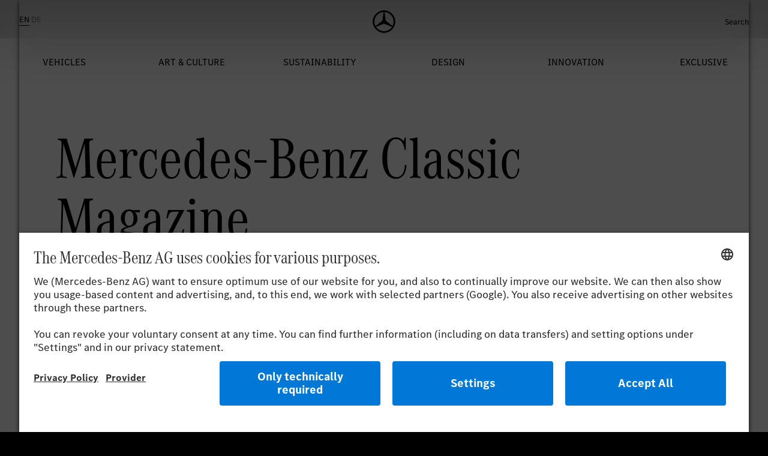

--- FILE ---
content_type: text/html
request_url: https://www.mercedes-benz.com/en/exclusive/classic-magazine-goodbye/
body_size: 6944
content:

<!DOCTYPE HTML>
<html lang="en" dir="ltr">
<head>
<meta charset="UTF-8"><meta name="template" content="page-content"><meta name="pageID" content="1053629"><meta name="pageTemplate" content="pt_content_page">	<meta name="dataSource" content="false"><meta name="siType" content="Page"><meta name="siID" content="1053629"><meta name="siEntity" content="0">	<link rel="preconnect" href="https://app.usercentrics.eu">	<link rel="preconnect" href="https://api.usercentrics.eu">	<link rel="preload" href="https://app.usercentrics.eu/browser-ui/latest/loader.js" as="script"><meta name="description" content="Mercedes-Benz Classic is the official vintage car magazine by Mercedes-Benz Group AG. The periodical for classic car owners and enthusiasts is the first magazine of its kind by a car manufacturer."><meta name="keywords" content="Mercedes-Benz Classic Magazine"><meta name="robots" content="index,follow"><meta name="viewport" content="width=device-width, initial-scale=1"><link rel="preload" href="/logos/mb-star-white.svg" as="image"><meta name="mobile-web-app-capable" content="yes"><meta property="og:type" content="article" /><meta property="og:title" content="Classic Magazine Goodbye"><meta property="og:description" content="Mercedes-Benz Classic is the official vintage car magazine by Mercedes-Benz Group AG. The periodical for classic car owners and enthusiasts is the first magazine of its kind by a car manufacturer."><meta property="og:url" content="https://www.mercedes-benz.com/en/exclusive/classic-magazine-goodbye/" />	<meta property="og:image" content="https://www.mercedes-benz.com/assets/exclusive/classic-magazine-goodbye/01-mercedes-benz-classic-magazine-goodbye-header-2560x1440-1024x0.jpg"/>	<meta property="og:image:type" content="image/jpg" />	<meta property="og:image:width" content="1024" />	<meta property="og:image:height" content="576" /><meta name="twitter:card" content="summary_large_image"><meta name="twitter:site" content="@MercedesBenz"><meta name="twitter:title" content="Classic Magazine Goodbye"><meta name="twitter:description" content="Mercedes-Benz Classic is the official vintage car magazine by Mercedes-Benz Group AG. The periodical for classic car owners and enthusiasts is the first magazine of its kind by a car manufacturer."><meta name="twitter:image" content="https://www.mercedes-benz.com/assets/exclusive/classic-magazine-goodbye/01-mercedes-benz-classic-magazine-goodbye-header-2560x1440-1024x0.jpg"><link rel="canonical" href="https://www.mercedes-benz.com/en/exclusive/classic-magazine-goodbye/" /><meta name="pinterest" content="nohover"><link rel="alternate" hreflang="en" href="https://www.mercedes-benz.com/en/exclusive/classic-magazine-goodbye/">
<link rel="alternate" hreflang="x-default" href="https://www.mercedes-benz.com/en/exclusive/classic-magazine-goodbye/">
<link rel="alternate" hreflang="de" href="https://www.mercedes-benz.com/de/exklusiv/classic-magazin-goodbye/"><meta name="robots" content="max-image-preview:large"><title>Classic Magazine Goodbye</title><script type="application/ld+json">    {"@context":"https://schema.org","@type":"Organization","name":"Mercedes-Benz","legalName":"Mercedes-Benz AG","url":"https://www.mercedes-benz.com","logo":"/logos/mb-star-white.svg","sameAs":[]}</script><script type="application/ld+json"> {"@context":"https://schema.org","@type":"BreadcrumbList","itemListElement":[{"@type":"ListItem","position":1,"item":{"@id":null,"name":"Mercedes-Benz International:"}}, {"@type":"ListItem","position":2,"item":{"@id":null,"name":"Exclusive"}} ]} </script><link as="font" crossorigin    href="https://assets.oneweb.mercedes-benz.com/plugin/workbench/fonts/2.1.0/WOFF2/MBCorpoATitleCond-Regular-Web.woff2"    rel="preload" type="font/woff2"><link as="font" crossorigin    href="https://assets.oneweb.mercedes-benz.com/plugin/workbench/fonts/2.1.0/WOFF2/MBCorpoSText-Regular-Web.woff2"    rel="preload" type="font/woff2"><link rel="preconnect" href="https://assets.oneweb.mercedes-benz.com"><link rel="stylesheet"    href="https://www.mercedes-benz.com/static/frontend/mbcom-frontend/3.1.2/assets/index.css"    type="text/css"><link rel="apple-touch-icon" sizes="180x180" href="https://assets.oneweb.mercedes-benz.com/global/1.9.0/favicon/apple-touch-icon.png"><link rel="icon" type="image/png" href="https://assets.oneweb.mercedes-benz.com/global/1.9.0/favicon/favicon-32x32.png" sizes="32x32"><link rel="icon" type="image/png" href="https://assets.oneweb.mercedes-benz.com/global/1.9.0/favicon/favicon-16x16.png" sizes="16x16"><link rel="manifest" href="https://assets.oneweb.mercedes-benz.com/global/1.9.0/favicon/manifest.json"><link rel="mask-icon" href="https://assets.oneweb.mercedes-benz.com/global/1.9.0/favicon/safari-pinned-tab.svg" color="#000000"><link rel="shortcut icon" href="https://assets.oneweb.mercedes-benz.com/global/1.9.0/favicon/favicon.ico"><meta name="msapplication-TileColor" content="#000000"><meta name="msapplication-TileImage" content="https://assets.oneweb.mercedes-benz.com/global/1.9.0/favicon/mstile-144x144.png"><meta name="msapplication-config" content="https://assets.oneweb.mercedes-benz.com/global/1.9.0/favicon/browserconfig.xml">	<script id="usercentrics-cmp" src="https://app.usercentrics.eu/browser-ui/latest/loader.js" data-settings-id="W9EMuWHreTLVLi" data-language="en" async></script><!-- Google Tag Manager --><script>    window.dataLayer_ow = window.dataLayer_ow || [];    (function (w, d, s, l, i) {        w[l] = w[l] || []; w[l].push({            'gtm.start':                new Date().getTime(), event: 'gtm.js'        }); var f = d.getElementsByTagName(s)[0],            j = d.createElement(s), dl = l != 'dataLayer' ? '&l=' + l : ''; j.async = true; j.src =                'https://www.googletagmanager.com/gtm.js?id=' + i + dl; f.parentNode.insertBefore(j, f);    })(window, document, 'script', 'dataLayer_dag', 'GTM-KCKZ3Z');</script><!-- End Google Tag Manager --><link rel="stylesheet"    href="/system/css/mb-main.css"    type="text/css">
</head>
<body class="page page--content  brandhub-theme-default" 
	id="page-1053629" 
	data-brandhub-assets-base-url="https://www.mercedes-benz.com/static/frontend" 
	data-brandhub-frontend-js-url="https://www.mercedes-benz.com/static/frontend/mbcom-frontend/3.1.2/assets/index.js" 
	data-analytics-page-name="[PAGE_NAME]" 
	data-analytics-page-type="content" 
	data-analytics-vehicle-class="none" 
	data-analytics-vehicle-bodytype="none" 
	data-analytics-vehicle-brand="none" 
	data-analytics-language="en" 
	data-analytics-template="page-content" 
	data-analytics-sys-env="" 
	data-analytics-application-version="" 
	show-breadcrumbs
	word-break="" 
	hyphenation-disabled >

    <div class="header">
    	 


	


<brandhub-header
	theme="light"
    logo-link="/en/"
    >

    <div slot="language-switcher">
        

 
	
	
		<div class="languageswitcher">
		    <brandhub-language-switcher>
	    
	    	
		        <brandhub-language-switcher-item is-active link-ref="/en/exclusive/classic-magazine-goodbye/"
		                label-desktop="English" label-mobile="EN">
		            </brandhub-language-switcher-item>
			
		
	    	
		        <brandhub-language-switcher-item  link-ref="/de/exklusiv/classic-magazin-goodbye/"
		                label-desktop="Deutsch" label-mobile="DE">
		            </brandhub-language-switcher-item>
			
		
	        </brandhub-language-switcher>
		</div>
	

    </div>

    <div slot="main-navigation">
        







	




	<brandhub-main-navigation theme="light">
		
	      	<brandhub-main-navigation-item
                    item-text="Vehicles"
                    item-link="/en/vehicles/"
                    
                    link-type="INTERNAL"
                    >
				
	      
				 
				
				
   				
   				
	      	<brandhub-sub-navigation-item
                    item-text="Latest Releases"
                    
                    item-link="/en/vehicles/latest-releases/"
                    
                    
                    link-type="INTERNAL"
                    >
	      </brandhub-sub-navigation-item>
				 
				
				
   				
   				
	      	<brandhub-sub-navigation-item
                    item-text="Models"
                    
                    item-link="/en/vehicles/models/"
                    
                    
                    link-type="INTERNAL"
                    >
	      </brandhub-sub-navigation-item>
				 
				
				
   				
   				
	      	<brandhub-sub-navigation-item
                    item-text="Mercedes-AMG"
                    
                    item-link="https://www.mercedes-amg.com/"
                    
                    
                    link-type="EXTERNAL"
                    link-target="_blank"
                    >
	      </brandhub-sub-navigation-item>
				 
				
				
   				
   				
	      	<brandhub-sub-navigation-item
                    item-text="Mercedes-Maybach"
                    
                    item-link="#"
                    
                    
                    link-type="INTERNAL"
                    >
	      
		      <div slot="list">
		      	<ul>
		      		<li item-text="Overview">
		      			<a 
		      				href="/en/vehicles/mercedes-maybach/"
			     			data-link-type="INTERNAL"
		      			>Overview</a>
		      		</li>
	      
	      	<li item-text="Mercedes-Maybach S-Class">
	      
	     		<a 
	     			href="/en/vehicles/mercedes-maybach/mercedes-maybach-s-class/"
	     			data-link-type="INTERNAL"
	     		>Mercedes-Maybach S-Class</a>
	      </li>
	      	<li item-text="Mercedes-Maybach GLS">
	      
	     		<a 
	     			href="/en/vehicles/mercedes-maybach/mercedes-maybach-gls/"
	     			data-link-type="INTERNAL"
	     		>Mercedes-Maybach GLS</a>
	      </li>
	      	<li item-text="Mercedes-Maybach SL">
	      
	     		<a 
	     			href="/en/vehicles/mercedes-maybach/mercedes-maybach-sl/"
	     			data-link-type="INTERNAL"
	     		>Mercedes-Maybach SL</a>
	      </li>
	    	  	</ul>
	    	  </div>
	      </brandhub-sub-navigation-item>
				 
				
				
   				
   				
	      	<brandhub-sub-navigation-item
                    item-text="World of G-Class"
                    
                    item-link="/en/vehicles/world-of-g-class/"
                    
                    
                    link-type="INTERNAL"
                    >
	      </brandhub-sub-navigation-item>
				 
				
				
   				
   				
	      	<brandhub-sub-navigation-item
                    item-text="Mercedes-Benz Classic"
                    
                    item-link="#"
                    
                    
                    link-type="INTERNAL"
                    >
	      
		      <div slot="list">
		      	<ul>
		      		<li item-text="Overview">
		      			<a 
		      				href="/en/vehicles/mercedes-benz-classic/"
			     			data-link-type="INTERNAL"
		      			>Overview</a>
		      		</li>
	      
	      	<li item-text="Classic Center">
	      
	     		<a 
	     			href="/en/vehicles/mercedes-benz-classic/classiccenter/"
	     			data-link-type="INTERNAL"
	     		>Classic Center</a>
	      </li>
	      	<li item-text="Genuine Classic Parts">
	      
	     		<a 
	     			href="/en/vehicles/mercedes-benz-classic/classiccenter/classic-spare-parts/"
	     			data-link-type="INTERNAL"
	     		>Genuine Classic Parts</a>
	      </li>
	      	<li item-text="Vehicle Trade">
	      
	     		<a 
	     			href="/en/vehicles/mercedes-benz-classic/classiccenter/vehicle-trade/"
	     			data-link-type="INTERNAL"
	     		>Vehicle Trade</a>
	      </li>
	      	<li item-text="Manufacturers Expert Assessment">
	      
	     		<a 
	     			href="/en/vehicles/mercedes-benz-classic/classiccenter/manufacturers-expert-assessment/"
	     			data-link-type="INTERNAL"
	     		>Manufacturers Expert Assessment</a>
	      </li>
	      	<li item-text="History">
	      
	     		<a 
	     			href="/en/vehicles/mercedes-benz-classic/history/"
	     			data-link-type="INTERNAL"
	     		>History</a>
	      </li>
	      	<li item-text="Workshop">
	      
	     		<a 
	     			href="/en/vehicles/mercedes-benz-classic/classiccenter/workshop/"
	     			data-link-type="INTERNAL"
	     		>Workshop</a>
	      </li>
	    	  	</ul>
	    	  </div>
	      </brandhub-sub-navigation-item>
				</brandhub-main-navigation-item>
			
	      	<brandhub-main-navigation-item
                    item-text="Art & Culture"
                    item-link="/en/art-and-culture/"
                    
                    link-type="INTERNAL"
                    >
				
	      
				 
				
				
   				
   				
	      	<brandhub-sub-navigation-item
                    item-text="Zeitgeist"
                    
                    item-link="#"
                    
                    
                    link-type="INTERNAL"
                    >
	      
		      <div slot="list">
		      	<ul>
		      		<li item-text="Overview">
		      			<a 
		      				href="/en/art-and-culture/zeitgeist/"
			     			data-link-type="INTERNAL"
		      			>Overview</a>
		      		</li>
	      
	      	<li item-text="Fashion">
	      
	     		<a 
	     			href="/en/art-and-culture/zeitgeist/fashion/"
	     			data-link-type="INTERNAL"
	     		>Fashion</a>
	      </li>
	      	<li item-text="Sports">
	      
	     		<a 
	     			href="/en/art-and-culture/zeitgeist/sports/"
	     			data-link-type="INTERNAL"
	     		>Sports</a>
	      </li>
	      	<li item-text="Art">
	      
	     		<a 
	     			href="/en/art-and-culture/zeitgeist/art/"
	     			data-link-type="INTERNAL"
	     		>Art</a>
	      </li>
	    	  	</ul>
	    	  </div>
	      </brandhub-sub-navigation-item>
				 
				
				
   				
   				
	      	<brandhub-sub-navigation-item
                    item-text="Events & Exhibitions"
                    
                    item-link="#"
                    
                    
                    link-type="INTERNAL"
                    >
	      
		      <div slot="list">
		      	<ul>
		      		<li item-text="Overview">
		      			<a 
		      				href="/en/art-and-culture/events-and-exhibitions/"
			     			data-link-type="INTERNAL"
		      			>Overview</a>
		      		</li>
	      
	      	<li item-text="Studio Odeonsplatz">
	      
	     		<a 
	     			href="/en/art-and-culture/events-and-exhibitions/studio-odeonsplatz/"
	     			data-link-type="INTERNAL"
	     		>Studio Odeonsplatz</a>
	      </li>
	      	<li item-text="Classic Car Travel">
	      
	     		<a 
	     			href="/en/art-and-culture/events-and-exhibitions/classic-car-travel/"
	     			data-link-type="INTERNAL"
	     		>Classic Car Travel</a>
	      </li>
	      	<li item-text="Center of Excellence">
	      
	     		<a 
	     			href="/en/art-and-culture/events-and-exhibitions/center-of-excellence/"
	     			data-link-type="INTERNAL"
	     		>Center of Excellence</a>
	      </li>
	    	  	</ul>
	    	  </div>
	      </brandhub-sub-navigation-item>
				 
				
				
   				
   				
	      	<brandhub-sub-navigation-item
                    item-text="Museum"
                    
                    item-link="#"
                    
                    
                    link-type="INTERNAL"
                    >
	      
		      <div slot="list">
		      	<ul>
		      		<li item-text="Overview">
		      			<a 
		      				href="/en/art-and-culture/museum/"
			     			data-link-type="INTERNAL"
		      			>Overview</a>
		      		</li>
	      
	      	<li item-text="Visitor Information">
	      
	     		<a 
	     			href="/en/art-and-culture/museum/visitor-information/"
	     			data-link-type="INTERNAL"
	     		>Visitor Information</a>
	      </li>
	      	<li item-text="Buy Tickets">
	      
	     		<a 
	     			href="https://museum-ticket.mercedes-benz.com/"
	     			data-link-type="EXTERNAL" rel="noopener" target="_blank"
	     		>Buy Tickets</a>
	      </li>
	      	<li item-text="Exhibition">
	      
	     		<a 
	     			href="/en/art-and-culture/museum/exhibition/"
	     			data-link-type="INTERNAL"
	     		>Exhibition</a>
	      </li>
	      	<li item-text="Host event">
	      
	     		<a 
	     			href="/art-and-culture/museum/host-event/"
	     			data-link-type="INTERNAL"
	     		>Host event</a>
	      </li>
	      	<li item-text="School classes & children">
	      
	     		<a 
	     			href="/en/art-and-culture/museum/school-classes-children/"
	     			data-link-type="INTERNAL"
	     		>School classes & children</a>
	      </li>
	      	<li item-text="Shop & Gastronomy">
	      
	     		<a 
	     			href="/en/art-and-culture/museum/shop-gastronomy/"
	     			data-link-type="INTERNAL"
	     		>Shop & Gastronomy</a>
	      </li>
	    	  	</ul>
	    	  </div>
	      </brandhub-sub-navigation-item>
				</brandhub-main-navigation-item>
			
	      	<brandhub-main-navigation-item
                    item-text="Sustainability"
                    item-link="/en/sustainability/"
                    
                    link-type="INTERNAL"
                    >
				
	      
				 
				
				
   				
   				
	      	<brandhub-sub-navigation-item
                    item-text="Environment"
                    
                    item-link="#"
                    
                    
                    link-type="INTERNAL"
                    >
	      
		      <div slot="list">
		      	<ul>
		      		<li item-text="Overview">
		      			<a 
		      				href="/en/sustainability/environment/"
			     			data-link-type="INTERNAL"
		      			>Overview</a>
		      		</li>
	      
	      	<li item-text="Tomorrow XX">
	      
	     		<a 
	     			href="/en/sustainability/environment/tomorrow-xx/"
	     			data-link-type="INTERNAL"
	     		>Tomorrow XX</a>
	      </li>
	      	<li item-text="Start of production of the EQS at Factory 56">
	      
	     		<a 
	     			href="/en/sustainability/environment/start-of-production-of-the-eqs-at-factory-56/"
	     			data-link-type="INTERNAL"
	     		>Start of production of the EQS at Factory 56</a>
	      </li>
	    	  	</ul>
	    	  </div>
	      </brandhub-sub-navigation-item>
				 
				
				
   				
   				
	      	<brandhub-sub-navigation-item
                    item-text="Responsibility"
                    
                    item-link="#"
                    
                    
                    link-type="INTERNAL"
                    >
	      
		      <div slot="list">
		      	<ul>
		      		<li item-text="Overview">
		      			<a 
		      				href="/en/sustainability/responsibility/"
			     			data-link-type="INTERNAL"
		      			>Overview</a>
		      		</li>
	      
	      	<li item-text="Independent Mobility">
	      
	     		<a 
	     			href="/en/sustainability/responsibility/independent-mobility/"
	     			data-link-type="INTERNAL"
	     		>Independent Mobility</a>
	      </li>
	      	<li item-text="Pride">
	      
	     		<a 
	     			href="/en/sustainability/responsibility/pride/"
	     			data-link-type="INTERNAL"
	     		>Pride</a>
	      </li>
	      	<li item-text="Mercedes-Benz Sustainability Prize">
	      
	     		<a 
	     			href="/en/sustainability/responsibility/mercedes-benz-sustainability-prize/"
	     			data-link-type="INTERNAL"
	     		>Mercedes-Benz Sustainability Prize</a>
	      </li>
	      	<li item-text="beVisioneers fellowship">
	      
	     		<a 
	     			href="/en/sustainability/responsibility/bevisioneers-fellowship/"
	     			data-link-type="INTERNAL"
	     		>beVisioneers fellowship</a>
	      </li>
	    	  	</ul>
	    	  </div>
	      </brandhub-sub-navigation-item>
				</brandhub-main-navigation-item>
			
	      	<brandhub-main-navigation-item
                    item-text="Design"
                    item-link="/en/design/"
                    
                    link-type="INTERNAL"
                    >
				
	      
				 
				
				
   				
   				
	      	<brandhub-sub-navigation-item
                    item-text="Concept Cars"
                    
                    item-link="#"
                    
                    
                    link-type="INTERNAL"
                    >
	      
		      <div slot="list">
		      	<ul>
		      		<li item-text="Overview">
		      			<a 
		      				href="/en/design/concept-cars/"
			     			data-link-type="INTERNAL"
		      			>Overview</a>
		      		</li>
	      
	      	<li item-text="Vision Iconic">
	      
	     		<a 
	     			href="/en/design/concept-cars/vision-iconic/"
	     			data-link-type="INTERNAL"
	     		>Vision Iconic</a>
	      </li>
	      	<li item-text="Concept AMG GT XX">
	      
	     		<a 
	     			href="/en/design/concept-cars/concept-amg-gt-xx/"
	     			data-link-type="INTERNAL"
	     		>Concept AMG GT XX</a>
	      </li>
	      	<li item-text="Design Insights GLC">
	      
	     		<a 
	     			href="/en/design/concept-cars/design-insights-glc/"
	     			data-link-type="INTERNAL"
	     		>Design Insights GLC</a>
	      </li>
	      	<li item-text="Vision V">
	      
	     		<a 
	     			href="/en/design/concept-cars/vision-v/"
	     			data-link-type="INTERNAL"
	     		>Vision V</a>
	      </li>
	      	<li item-text="Vision EQXX">
	      
	     		<a 
	     			href="/en/design/concept-cars/vision-eqxx-the-new-benchmark-of-effiency/"
	     			data-link-type="INTERNAL"
	     		>Vision EQXX</a>
	      </li>
	      	<li item-text="Vision One Eleven">
	      
	     		<a 
	     			href="/en/design/concept-cars/vision-one-eleven/"
	     			data-link-type="INTERNAL"
	     		>Vision One Eleven</a>
	      </li>
	    	  	</ul>
	    	  </div>
	      </brandhub-sub-navigation-item>
				 
				
				
   				
   				
	      	<brandhub-sub-navigation-item
                    item-text="Beyond Automotive"
                    
                    item-link="#"
                    
                    
                    link-type="INTERNAL"
                    >
	      
		      <div slot="list">
		      	<ul>
		      		<li item-text="Overview">
		      			<a 
		      				href="/en/design/beyond-automotive/"
			     			data-link-type="INTERNAL"
		      			>Overview</a>
		      		</li>
	      
	      	<li item-text="Mercedes-Benz Places">
	      
	     		<a 
	     			href="/en/design/beyond-automotive/mercedes-benz-places/"
	     			data-link-type="INTERNAL"
	     		>Mercedes-Benz Places</a>
	      </li>
	    	  	</ul>
	    	  </div>
	      </brandhub-sub-navigation-item>
				 
				
				
   				
   				
	      	<brandhub-sub-navigation-item
                    item-text="Philosophy"
                    
                    item-link="/en/design/philosophy/"
                    
                    
                    link-type="INTERNAL"
                    >
	      </brandhub-sub-navigation-item>
				</brandhub-main-navigation-item>
			
	      	<brandhub-main-navigation-item
                    item-text="Innovation"
                    item-link="/en/innovation/"
                    
                    link-type="INTERNAL"
                    >
				
	      
				 
				
				
   				
   				
	      	<brandhub-sub-navigation-item
                    item-text="Future Mobility"
                    
                    item-link="#"
                    
                    
                    link-type="INTERNAL"
                    >
	      
		      <div slot="list">
		      	<ul>
		      		<li item-text="Overview">
		      			<a 
		      				href="/en/innovation/future-mobility/"
			     			data-link-type="INTERNAL"
		      			>Overview</a>
		      		</li>
	      
	      	<li item-text="EQS with unique MBUX Hyperscreen">
	      
	     		<a 
	     			href="/en/innovation/future-mobility/eqs-with-unique-mbux-hyperscreen/"
	     			data-link-type="INTERNAL"
	     		>EQS with unique MBUX Hyperscreen</a>
	      </li>
	      	<li item-text="Innovations by Mercedes-Benz">
	      
	     		<a 
	     			href="/en/innovation/future-mobility/innovations-by-mercedes-benz/"
	     			data-link-type="INTERNAL"
	     		>Innovations by Mercedes-Benz</a>
	      </li>
	      	<li item-text="Mercedes-Benz Digital Extras">
	      
	     		<a 
	     			href="/en/innovation/future-mobility/mercedes-benz-digital-extras/"
	     			data-link-type="INTERNAL"
	     		>Mercedes-Benz Digital Extras</a>
	      </li>
	      	<li item-text="Neon Dreams">
	      
	     		<a 
	     			href="/en/innovation/future-mobility/neon-dreams/"
	     			data-link-type="INTERNAL"
	     		>Neon Dreams</a>
	      </li>
	      	<li item-text="Lead in intelligence">
	      
	     		<a 
	     			href="/en/innovation/future-mobility/lead-in-intelligence/"
	     			data-link-type="INTERNAL"
	     		>Lead in intelligence</a>
	      </li>
	      	<li item-text="Digital Companion">
	      
	     		<a 
	     			href="/en/innovation/future-mobility/digital-companion/"
	     			data-link-type="INTERNAL"
	     		>Digital Companion</a>
	      </li>
	      	<li item-text="Technology that cares">
	      
	     		<a 
	     			href="/en/innovation/future-mobility/technology-that-cares/"
	     			data-link-type="INTERNAL"
	     		>Technology that cares</a>
	      </li>
	    	  	</ul>
	    	  </div>
	      </brandhub-sub-navigation-item>
				 
				
				
   				
   				
	      	<brandhub-sub-navigation-item
                    item-text="Milestones"
                    
                    item-link="#"
                    
                    
                    link-type="INTERNAL"
                    >
	      
		      <div slot="list">
		      	<ul>
		      		<li item-text="Overview">
		      			<a 
		      				href="/en/innovation/milestones/"
			     			data-link-type="INTERNAL"
		      			>Overview</a>
		      		</li>
	      
	      	<li item-text="Corporate History">
	      
	     		<a 
	     			href="/en/innovation/milestones/corporate-history/"
	     			data-link-type="INTERNAL"
	     		>Corporate History</a>
	      </li>
	      	<li item-text="Vehicles and Predecessors">
	      
	     		<a 
	     			href="/en/innovation/milestones/mercedes-benz-vehicles/"
	     			data-link-type="INTERNAL"
	     		>Vehicles and Predecessors</a>
	      </li>
	      	<li item-text="Milestones of Technology">
	      
	     		<a 
	     			href="/en/innovation/milestones/technology/"
	     			data-link-type="INTERNAL"
	     		>Milestones of Technology</a>
	      </li>
	      	<li item-text="Motorsport History">
	      
	     		<a 
	     			href="/en/innovation/milestones/motorsport-history/"
	     			data-link-type="INTERNAL"
	     		>Motorsport History</a>
	      </li>
	    	  	</ul>
	    	  </div>
	      </brandhub-sub-navigation-item>
				 
				
				
   				
   				
	      	<brandhub-sub-navigation-item
                    item-text="Because it is Mercedes-Benz"
                    
                    item-link="/en/innovation/because-it-is-mercedes-benz/"
                    
                    
                    link-type="INTERNAL"
                    >
	      </brandhub-sub-navigation-item>
				</brandhub-main-navigation-item>
			
	      	<brandhub-main-navigation-item
                    item-text="Exclusive"
                    item-link="/en/exclusive/"
                    
                    link-type="INTERNAL"
                    >
				
	      
				 
				
				
   				
   				
	      	<brandhub-sub-navigation-item
                    item-text="Mercedes-Benz Community"
                    
                    item-link="/en/exclusive/mercedes-benz-community/welcome-to-the-community/"
                    
                    
                    link-type="INTERNAL"
                    >
	      </brandhub-sub-navigation-item>
				 
				
				
   				
   				
	      	<brandhub-sub-navigation-item
                    item-text="SILVER ARROWS"
                    
                    item-link="/en/exclusive/silver-arrows/"
                    
                    
                    link-type="INTERNAL"
                    >
	      </brandhub-sub-navigation-item>
				 
				
				
   				
   				
	      	<brandhub-sub-navigation-item
                    item-text="Private Lounges"
                    
                    item-link="#"
                    
                    
                    link-type="INTERNAL"
                    >
	      
		      <div slot="list">
		      	<ul>
		      		<li item-text="Overview">
		      			<a 
		      				href="/en/exclusive/private-lounges/"
			     			data-link-type="INTERNAL"
		      			>Overview</a>
		      		</li>
	      
	      	<li item-text="Circle of Excellence">
	      
	     		<a 
	     			href="/en/exclusive/private-lounges/circle-of-excellence/"
	     			data-link-type="INTERNAL"
	     		>Circle of Excellence</a>
	      </li>
	      	<li item-text="The AMG Private Lounge">
	      
	     		<a 
	     			href="/en/exclusive/private-lounges/the-amg-private-lounge/"
	     			data-link-type="INTERNAL"
	     		>The AMG Private Lounge</a>
	      </li>
	    	  	</ul>
	    	  </div>
	      </brandhub-sub-navigation-item>
				 
				
				
   				
   				
	      	<brandhub-sub-navigation-item
                    item-text="Mercedes-Benz Magazine"
                    
                    item-link="/en/exclusive/mercedes-benz-magazine/"
                    
                    
                    link-type="INTERNAL"
                    >
	      </brandhub-sub-navigation-item>
				 
				
				
   				
   				
	      	<brandhub-sub-navigation-item
                    item-text="Mercedes-Benz Brand Clubs"
                    
                    item-link="#"
                    
                    
                    link-type="INTERNAL"
                    >
	      
		      <div slot="list">
		      	<ul>
		      		<li item-text="Overview">
		      			<a 
		      				href="/en/exclusive/mercedes-benz-classic-club/"
			     			data-link-type="INTERNAL"
		      			>Overview</a>
		      		</li>
	      
	      	<li item-text="Club Addresses">
	      
	     		<a 
	     			href="/en/exclusive/mercedes-benz-classic-club/club-addresses/"
	     			data-link-type="INTERNAL"
	     		>Club Addresses</a>
	      </li>
	      	<li item-text="Club Membership">
	      
	     		<a 
	     			href="/en/exclusive/mercedes-benz-classic-club/club-membership/"
	     			data-link-type="INTERNAL"
	     		>Club Membership</a>
	      </li>
	      	<li item-text="ClubLounge">
	      
	     		<a 
	     			href="https://clublounge.mb-lounge.com/en/registration.html"
	     			data-link-type="EXTERNAL" rel="noopener" target="_blank"
	     		>ClubLounge</a>
	      </li>
	      	<li item-text="Classic Partner">
	      
	     		<a 
	     			href="/en/exclusive/mercedes-benz-classic-club/classic-partner/"
	     			data-link-type="INTERNAL"
	     		>Classic Partner</a>
	      </li>
	      	<li item-text="Silver Star Award">
	      
	     		<a 
	     			href="/en/exclusive/mercedes-benz-classic-club/silver-star-award/"
	     			data-link-type="INTERNAL"
	     		>Silver Star Award</a>
	      </li>
	    	  	</ul>
	    	  </div>
	      </brandhub-sub-navigation-item>
				</brandhub-main-navigation-item>
			
	</brandhub-main-navigation>




    </div>


    <div slot="search-link-list">
        






<div slot="search-link-list">
	<div class="searchlinklist">
		<brandhub-search-link-list>
			
			
			
			<brandhub-search-link-list-item 
				headline-text="Vehicles" 
				>
				<div slot="link-list-links">
					
						<li>
                            <a href="http://mb4.me/available-new-cars" data-link-type="EXTERNAL" rel="noopener"
                               target="_blank">New Cars</a>
                        </li>
					
						<li>
                            <a href="http://mb4.me/your-mercedes" data-link-type="EXTERNAL" rel="noopener"
                               target="_blank">Configurator</a>
                        </li>
					
						<li>
                            <a href="http://mb4.me/test-drive" data-link-type="EXTERNAL" rel="noopener"
                               target="_blank">Test Drive</a>
                        </li>
					
				</div>
			</brandhub-search-link-list-item>
			
			
			
			<brandhub-search-link-list-item 
				headline-text="Mercedes-Benz Museum" 
				>
				<div slot="link-list-links">
					
						<li>
                            <a href="../../art-and-culture/museum/" data-link-type="INTERNAL"
                               target="_self">Museum</a>
                        </li>
					
						<li>
                            <a href="../../art-and-culture/museum/exhibition/" data-link-type="INTERNAL"
                               target="_self">Exhibition</a>
                        </li>
					
						<li>
                            <a href="../../art-and-culture/museum/visitor-information/" data-link-type="INTERNAL"
                               target="_self">Visitor Information</a>
                        </li>
					
				</div>
			</brandhub-search-link-list-item>
			
			
			
			<brandhub-search-link-list-item 
				headline-text="Company" 
				>
				<div slot="link-list-links">
					
						<li>
                            <a href="https://group.mercedes-benz.com/company/" data-link-type="EXTERNAL" rel="noopener"
                               target="_blank">Overview</a>
                        </li>
					
						<li>
                            <a href="https://group.mercedes-benz.com/careers/" data-link-type="EXTERNAL" rel="noopener"
                               target="_blank">Careers</a>
                        </li>
					
						<li>
                            <a href="https://group.mercedes-benz.com/investors/" data-link-type="EXTERNAL" rel="noopener"
                               target="_blank">Investors</a>
                        </li>
					
				</div>
			</brandhub-search-link-list-item>
			
		</brandhub-search-link-list>
	</div>
</div>


    </div>
</brandhub-header>

    </div>

	




    

 	
   	





	
		
				
		
	









	
	




			
	








	
	



<div class="articlestage">
	<div class="brandhub-article-stage-text__text-wrapper  brandhub-article-stage-text--background-white brandhub-article-stage-text--alignment-left">
		<brandhub-breadcrumb></brandhub-breadcrumb>
		<h1 class="brandhub-article-stage-text__headline" >
			Mercedes-Benz Classic Magazine.
		</h1>
		
	</div>
	<brandhub-article-stage 
		alignment="left" 
		background-color="background-white"
		picture-json="{&#34;alt&#34;:&#34;The invisible line to the magical land of the midnight sun is crossed by ferry. The Lofoten islands are calling! A boat and road trip beyond the Arctic Circle.&#34;,&#34;mobileSrc&#34;:&#34;/assets/exclusive/classic-magazine-goodbye/01-mercedes-benz-classic-magazine-goodbye-header-2560x1440.jpeg&#34;,&#34;sources&#34;:[{&#34;maxWidth&#34;:&#34;767&#34;,&#34;src&#34;:&#34;/assets/exclusive/classic-magazine-goodbye/01-mercedes-benz-classic-magazine-goodbye-header-2560x1440.jpeg?im=Resize=(735)&#34;},{&#34;maxWidth&#34;:&#34;1023&#34;,&#34;src&#34;:&#34;/assets/exclusive/classic-magazine-goodbye/01-mercedes-benz-classic-magazine-goodbye-header-2560x1440.jpeg?im=Resize=(960)&#34;},{&#34;maxWidth&#34;:&#34;1439&#34;,&#34;src&#34;:&#34;/assets/exclusive/classic-magazine-goodbye/01-mercedes-benz-classic-magazine-goodbye-header-2560x1440.jpeg?im=Resize=(1255)&#34;},{&#34;maxWidth&#34;:&#34;1919&#34;,&#34;src&#34;:&#34;/assets/exclusive/classic-magazine-goodbye/01-mercedes-benz-classic-magazine-goodbye-header-2560x1440.jpeg?im=Resize=(1690)&#34;},{&#34;maxWidth&#34;:&#34;999999&#34;,&#34;src&#34;:&#34;/assets/exclusive/classic-magazine-goodbye/01-mercedes-benz-classic-magazine-goodbye-header-2560x1440.jpeg&#34;}],&#34;src&#34;:&#34;/assets/exclusive/classic-magazine-goodbye/01-mercedes-benz-classic-magazine-goodbye-header-2560x1440.jpeg&#34;}" 
		
 		
		>	
	</brandhub-article-stage>
	
	
	
	
</div>  	
		
	
	
	
	<div class="root parsys">
	

	
	<!-- content -->	
	    
			
<div class="textsimple" > <brandhub-text-simple data-analytics-content-milestone="1" headline-text="Dear Readers," headline-tag="h3" text-block=" &lt;p&gt;After many years of successful publication, the Classic Magazine by Mercedes-Benz will be discontinued with its final issue. We would like to sincerely thank you for your loyalty and interest.&lt;/p&gt; &lt;p&gt;The world is becoming more digital, and we are adapting to these developments. Our primary goal remains to stay ahead of the curve and provide you with the best possible content and experiences. The Mercedes-Benz Classic Magazine is bidding farewell, but the passion lives on in the new Mercedes-Benz Community. Equally ambitious and profound, but with added interaction. The Mercedes-Benz Community is already available in many countries. Other countries will soon follow.&lt;/p&gt; &lt;p&gt;We warmly invite you to become part of this new and exciting community. This platform offers you the opportunity for even more lively exchanges with direct interaction. We are confident that your enthusiasm, knowledge, and personal stories with your classic car will be a valuable enrichment for all of us. You can register using the following link: &lt;a href=&#34;../mercedes-benz-community/welcome-to-the-community/&#34; &#34; target=&#34;_self&#34; &gt;Mercedes-Benz Community - Official Hub for brand enthusiasts&lt;/a&gt;&lt;/p&gt; &lt;p&gt;Your Mercedes-Benz Team&lt;/p&gt; " text-alignment="left" background-color="white" ></brandhub-text-simple> </div>			
			
	<!-- // content -->
	
	</div>

	
	
	
	
	
	


	


<div class="disclaimer">
	<brandhub-disclaimer
		 
		data-analytics-content-milestone="2"

		
		
		
		color="white"
		>
	</brandhub-disclaimer>
</div>
	
	
	
    <div class="footer">
		 <footer style="padding-bottom:50px;">
		
    <div class="socialmediabox">
       <brandhub-social-media-box data-analytics-content-milestone="3" headline="Follow Mercedes-Benz" color="white"> <div slot="icons"> <div class="socialmediaboxitem"> <brandhub-social-media-box-item icon-name="instagram" link-url="https://instagram.com/mercedesbenz/" link-title="Instagram" item-index="1"> </brandhub-social-media-box-item> </div> <div class="socialmediaboxitem"> <brandhub-social-media-box-item icon-name="facebook" link-url="https://www.facebook.com/MercedesBenz" link-title="Facebook" item-index="2"> </brandhub-social-media-box-item> </div> <div class="socialmediaboxitem"> <brandhub-social-media-box-item icon-name="twitter" link-url="https://x.com/mercedesbenz?lang=en" link-title="X" item-index="3"> </brandhub-social-media-box-item> </div> <div class="socialmediaboxitem"> <brandhub-social-media-box-item icon-name="linkedin" link-url="https://www.linkedin.com/company/mercedes-benz_ag" link-title="LinkedIn" item-index="4"> </brandhub-social-media-box-item> </div> <div class="socialmediaboxitem"> <brandhub-social-media-box-item icon-name="youtube" link-url="https://www.youtube.com/user/MercedesBenzTV" link-title="Youtube" item-index="5"> </brandhub-social-media-box-item> </div> <div class="socialmediaboxitem"> <brandhub-social-media-box-item icon-name="tiktok" link-url="https://www.tiktok.com/@mercedesbenz" link-title="TikTok" item-index="6"> </brandhub-social-media-box-item> </div> </div> </brandhub-social-media-box>
    </div>
    
    <div class="footersitemap">
       <brandhub-footer-sitemap	bg-color="background-black" 	headline-text="More informations"	item-index="0"	local-market-url="http://mb4.me/available-new-cars"><div class="footersitemapitem" >	<brandhub-footer-sitemap-item 		list-headline="Experience"	>	<div slot="sitemap-content">            <ul>	                <li>	                    <a href="/en/art-and-culture/museum/events/" target="_self" rel="noopener">Mercedes-Benz Museum</a>	                </li>	                <li>	                    <a href="/en/art-and-culture/events-and-exhibitions/studio-odeonsplatz/" target="_self" rel="noopener">Studio Odeonsplatz</a>	                </li>	                <li>	                    <a href="https://g-class-experience.com/" target="_blank" rel="noopener">G-Class Experience Center</a>	                </li>	                <li>	                    <a href="https://mercedes-benz-driving-events.de/en/" target="_blank" rel="noopener">Mercedes-Benz Driving Events</a>	                </li>	                <li>	                    <a href="http://mb4.me/test-drive" target="_blank" rel="noopener">Book a test drive</a>	                </li>            </ul>        </div>	</brandhub-footer-sitemap-item></div>				<div class="footersitemapitem" >	<brandhub-footer-sitemap-item 		list-headline="Purchase"	>	<div slot="sitemap-content">            <ul>	                <li>	                    <a href="http://mb4.me/available-new-cars" target="_blank" rel="noopener">Cars</a>	                </li>	                <li>	                    <a href="https://mb4.me/services" target="_blank" rel="noopener">Service & Parts</a>	                </li>	                <li>	                    <a href="https://accessories.mercedes-benz.com/" target="_blank" rel="noopener">Mercedes-Benz Accessories</a>	                </li>	                <li>	                    <a href="/en/vehicles/guard/" target="_self" rel="noopener">Mercedes‑Benz GUARD</a>	                </li>	                <li>	                    <a href="/en/vehicles/international-corporate-sales/" target="_self" rel="noopener">Fleet Sales</a>	                </li>	                <li>	                    <a href="/en/vehicles/international-diplomatic-sales/" target="_self" rel="noopener">Diplomatic Sales</a>	                </li>            </ul>        </div>	</brandhub-footer-sitemap-item></div>				<div class="footersitemapitem" >	<brandhub-footer-sitemap-item 		list-headline="Login"	>	<div slot="sitemap-content">            <ul>	                <li>	                    <a href="/en/exclusive/silver-arrows/" target="_self" rel="noopener">SILVER ARROWS</a>	                </li>	                <li>	                    <a href="/en/exclusive/mercedes-benz-community/welcome-to-the-community/" target="_self" rel="noopener">Mercedes-Benz Community</a>	                </li>	                <li>	                    <a href="/en/exclusive/private-lounges/the-amg-private-lounge/" target="_self" rel="noopener">AMG Private Lounge</a>	                </li>	                <li>	                    <a href="https://mb4.me/mercedes-me-id" target="_blank" rel="noopener">Mercedes me ID</a>	                </li>            </ul>        </div>	</brandhub-footer-sitemap-item></div>				<div class="footersitemapitem" >	<brandhub-footer-sitemap-item 		list-headline="Learn"	>	<div slot="sitemap-content">            <ul>	                <li>	                    <a href="https://group.mercedes-benz.com/en/" target="_blank" rel="noopener">Mercedes-Benz Group</a>	                </li>	                <li>	                    <a href="https://group.mercedes-benz.com/careers/" target="_blank" rel="noopener">Careers</a>	                </li>	                <li>	                    <a href="https://media.mercedes-benz.com/" target="_blank" rel="noopener">Media Site</a>	                </li>	                <li>	                    <a href="/en/vehicles/rde/" target="_self" rel="noopener">Real Driving Emissions</a>	                </li>	                <li>	                    <a href="/en/vehicles/li-ion-un383/" target="_self" rel="noopener">Li-Ion UN 38.3</a>	                </li>	                <li>	                    <a href="/en/global-training/" target="_self" rel="noopener">Training for Dealers</a>	                </li>            </ul>        </div>	</brandhub-footer-sitemap-item></div>				</brandhub-footer-sitemap> 
    </div>
    <div class="footnotes">
		<style>
.footer {
	background:black !important;
}
.footnotes__wrapper {
    padding-left: 1.1428571429rem;
    padding-right: 1.1428571429rem;
    --spacer-s: 2.2857142857rem;
    --spacer-m: 4.5714285714rem;
    --spacer-l: 6.8571428571rem;
    background-color: black;
    color: #919191;
    display: flex;
    flex-direction: column;
    font-size: 1rem;
    padding-bottom: var(--spacer-s);
}

@media (min-width: 768px) {
    .footnotes__wrapper {
        padding-left: 2.2857142857rem;
        padding-right: 2.2857142857rem;
    }
}

@media (min-width: 1024px) {
    .footnotes__wrapper {
        padding-left: 6.5714285714rem;
        padding-right: 6.5714285714rem;
    }
}
@media (min-width: 1440px) {
    .footnotes__wrapper {
        padding-left: 8.2857142857rem;
        padding-right: 8.2857142857rem;
    }
}

@media (min-width: 768px) {
    .footnotes__wrapper {
        --spacer-s: 4rem;
        --spacer-m: 8rem;
        --spacer-l: 12rem;
    }
}


@media (min-width: 1440px) {
    .footnotes__wrapper {
        --spacer-s: 4.5714285714rem;
        --spacer-m: 9.1428571429rem;
        --spacer-l: 13.7142857143rem;
    }
}

.footnotes__line {
    border-top: 1px solid var(--wb-grey-20);
    padding-top: var(--spacer-s);
}

.footnote {
    display: grid;
    grid-template-columns: 1.8rem 1fr;
    line-height: 1.5;
}

</style>
<div class="footnotes__wrapper">	
	<div class="footnotes_line">
		<p class="footnote__item footnote">
		
			<sup>1</sup> <span>The stated values were determined in accordance with the prescribed WLTP (Worldwide harmonised Light vehicles Test Procedure) measurement procedure. The ranges given refer to the German market. The fuel consumption, energy consumption and CO₂ emissions of a car depend not only on the efficient use of the fuel or energy source by the car, but also on driving style and other non-technical factors.</span>				
		
		</p>
	</div>
</div>        
    </div>
    <div class="footernavigation">
       <brandhub-footer-navigation>
	<div slot="navigation-items">
 	<div class="footernavigationitem"> <brandhub-footer-navigation-item link-text="Provider" link-target="_self" link-url="/en/provider/" > <div slot="navigationItem"> <div class="parsys"></div> </div> </brandhub-footer-navigation-item> </div> <div class="footernavigationitem"> <brandhub-footer-navigation-item link-text="Legal Notice" link-target="_self" link-url="/en/legal-notice/" > <div slot="navigationItem"> <div class="parsys"></div> </div> </brandhub-footer-navigation-item> </div> <div class="footernavigationitem"> <brandhub-footer-navigation-item link-text="Settings" link-target="_self" link-url="/en/settings/" > <div slot="navigationItem"> <div class="parsys"></div> </div> </brandhub-footer-navigation-item> </div> <div class="footernavigationitem"> <brandhub-footer-navigation-item link-text="Privacy Statement" link-target="_self" link-url="/en/privacy-statement/" > <div slot="navigationItem"> <div class="parsys"></div> </div> </brandhub-footer-navigation-item> </div> <div class="footernavigationitem"> <brandhub-footer-navigation-item link-text="Third Party License Notice" link-target="_self" link-url="/en/third-party-license-notices/" > <div slot="navigationItem"> <div class="parsys"></div> </div> </brandhub-footer-navigation-item> </div> <div class="footernavigationitem"> <brandhub-footer-navigation-item link-text="Do Not Sell Or Share My Personal Information (CCPA)" link-target="_self" link-url="/en/do-not-sell-or-share-my-personal-information/" > <div slot="navigationItem"> <div class="parsys"></div> </div> </brandhub-footer-navigation-item> </div> <div class="footernavigationitem"> <brandhub-footer-navigation-item link-text="Information on Accessibility" link-target="_self" link-url="/en/digital-accessibility/" > <div slot="navigationItem"> <div class="parsys"></div> </div> </brandhub-footer-navigation-item> </div> <div class="footernavigationitem"> <brandhub-footer-navigation-item link-text="Contact" link-target="_self" link-url="/en/your-request/" > <div slot="navigationItem"> <div class="parsys"></div> </div> </brandhub-footer-navigation-item> </div>
 	</div>
</brandhub-footer-navigation>               
    </div>
    <brandhub-footer-logo 
    	logo-path="/logos/mb-star-white.svg"
        logo-alt="Mercedes-Benz Brand Logo"
        >
    </brandhub-footer-logo>

</footer>
        
    </div>
    
	
    <div class="footer">
		     


<script type="module" src="https://assets.oneweb.mercedes-benz.com/npm/vue@2.7.15/dist/vue.min.js"></script>
<script type="module" src="https://www.mercedes-benz.com/static/frontend/mbcom-frontend/3.1.2/assets/index.js"></script>

        
    </div>
       

</body>


--- FILE ---
content_type: text/css
request_url: https://www.mercedes-benz.com/static/frontend/mbcom-frontend/3.1.2/assets/index.css
body_size: 3314
content:
*,*:before,*:after{box-sizing:border-box}html{text-size-adjust:100%}body{margin:0;padding:0}summary{list-style-type:none}fieldset{border:none;padding:0}legend{padding:0}button{margin:0}.wb-skip-link{position:absolute;width:1px;height:1px;margin:0;clip:rect(1px,1px,1px,1px);overflow:hidden}.wb-skip-link:focus{-moz-osx-font-smoothing:grayscale;-webkit-font-smoothing:antialiased;font-family:var(--wb-font-text-bold);font-style:normal;font-weight:700;font-size:1rem;line-height:1.5rem;letter-spacing:.0125em;margin:var(--wb-spacing-3xs);padding:var(--wb-spacing-3xs);display:inline-block;width:auto;height:auto;clip:initial;outline:1px solid;color:currentColor}.wb-skip-link:focus sup{line-height:0;font-size:max(10px,min(.6em,16px))}.wb-skip-link:focus sub{line-height:0;font-size:max(.45em,min(.7em,14px))}.wb-scroll-lock{position:fixed;width:100%;overflow-y:hidden}@font-face{font-family:MBCorpo Title;font-weight:400;font-style:normal;font-display:swap;src:url(https://assets.oneweb.mercedes-benz.com/plugin/workbench/fonts/2.1.0/WOFF2/MBCorpoATitleCond-Regular-Web.woff2) format("woff2")}@font-face{font-family:MBCorpo Text;font-weight:400;font-style:normal;font-display:swap;src:url(https://assets.oneweb.mercedes-benz.com/plugin/workbench/fonts/2.1.0/WOFF2/MBCorpoSText-Regular-Web.woff2) format("woff2")}@font-face{font-family:MBCorpo Text;font-weight:700;font-style:normal;font-display:swap;src:url(https://assets.oneweb.mercedes-benz.com/plugin/workbench/fonts/2.1.0/WOFF2/MBCorpoSText-Bold-Web.woff2) format("woff2")}@font-face{font-family:DaimlerCAC-Regular;font-display:swap;src:url(https://assets.oneweb.mercedes-benz.com/plugin/workbench/fonts/2.1.0/WOFF2/DaimlerCAC-Regular.woff2) format("woff2")}@font-face{font-family:DaimlerCS-Regular;font-display:swap;src:url(https://assets.oneweb.mercedes-benz.com/plugin/workbench/fonts/2.1.0/WOFF2/DaimlerCS-Regular.woff2) format("woff2")}@font-face{font-family:DaimlerCACArab-Regular;font-display:swap;src:url(https://assets.oneweb.mercedes-benz.com/plugin/workbench/fonts/2.1.0/WOFF2/DaimlerCACArab-Regular.woff2) format("woff2")}@font-face{font-family:DaimlerCSArab-Regular;font-display:swap;src:url(https://assets.oneweb.mercedes-benz.com/plugin/workbench/fonts/2.1.0/WOFF2/DaimlerCSArab-Regular.woff2) format("woff2")}@font-face{font-family:Hanyi;font-weight:400;font-style:normal;font-display:swap;src:url(https://assets.oneweb.mercedes-benz.com/plugin/workbench/fonts/2.1.0/WOFF/Hanyi.woff) format("woff")}@font-face{font-family:Hanyi-Ext;font-weight:400;font-style:normal;font-display:swap;src:url(https://assets.oneweb.mercedes-benz.com/plugin/workbench/fonts/2.1.0/WOFF/Hanyi-Ext.woff) format("woff")}:root,:host{--wb-grid-gutter-width: 1rem;--wb-grid-content-width: 90%;--wb-grid-content-width: 90vw;--wb-spacing-3xs: .25rem;--wb-spacing-xxs: .5rem;--wb-spacing-xs: 1rem;--wb-spacing-s: 1.5rem;--wb-spacing-m: 2rem;--wb-spacing-l: 3rem;--wb-spacing-xl: 4rem;--wb-spacing-xxl: 5rem;--wb-black: #000000;--wb-white: #ffffff;--wb-blue-05: #00182c;--wb-blue-10: #002441;--wb-blue-15: #003156;--wb-blue-20: #013c6b;--wb-blue-25: #014880;--wb-blue-30: #025497;--wb-blue-35: #0260ab;--wb-blue-40: #036dc1;--wb-blue-45: #0078d6;--wb-blue-50: #008dfc;--wb-blue-55: #1998fc;--wb-blue-60: #33a4fd;--wb-blue-65: #4eaffd;--wb-blue-70: #66bbfd;--wb-blue-75: #80c6ff;--wb-blue-80: #9ad2fe;--wb-blue-85: #b4ddfe;--wb-blue-90: #cce8ff;--wb-blue-95: #e6f5ff;--wb-green-05: #051a07;--wb-green-10: #07260b;--wb-green-15: #0a330f;--wb-green-20: #0d4013;--wb-green-25: #0f4d16;--wb-green-30: #125a1a;--wb-green-35: #14661e;--wb-green-40: #177321;--wb-green-45: #198025;--wb-green-50: #21a330;--wb-green-55: #37ac45;--wb-green-60: #4db559;--wb-green-65: #64bf6e;--wb-green-70: #7ac883;--wb-green-75: #90d198;--wb-green-80: #a6daac;--wb-green-85: #bce3c1;--wb-green-90: #d3edd6;--wb-green-95: #e9f6ea;--wb-grey-05: #0d0d0d;--wb-grey-10: #1a1a1a;--wb-grey-15: #262626;--wb-grey-20: #333333;--wb-grey-25: #424242;--wb-grey-30: #4f4f4f;--wb-grey-35: #5c5c5c;--wb-grey-40: #696969;--wb-grey-45: #767676;--wb-grey-50: #848484;--wb-grey-55: #919191;--wb-grey-60: #9f9f9f;--wb-grey-65: #adadad;--wb-grey-70: #bbbbbb;--wb-grey-75: #c9c9c9;--wb-grey-80: #dbdbdb;--wb-grey-85: #e8e8e8;--wb-grey-90: #f4f4f4;--wb-grey-95: #f8f8f8;--wb-red-05: #2b0707;--wb-red-10: #410a0a;--wb-red-15: #570d0d;--wb-red-20: #6d1111;--wb-red-25: #821414;--wb-red-30: #981717;--wb-red-35: #ae1a1a;--wb-red-40: #c31e1e;--wb-red-45: #d92121;--wb-red-50: #ff4a4a;--wb-red-55: #ff5c5c;--wb-red-60: #ff6e6e;--wb-red-65: #ff8080;--wb-red-70: #ff9292;--wb-red-75: #ffa5a5;--wb-red-80: #ffb7b7;--wb-red-85: #ffc9c9;--wb-red-90: #ffdbdb;--wb-red-95: #ffeded;--wb-yellow-05: #2e2600;--wb-yellow-10: #463900;--wb-yellow-15: #5d4c00;--wb-yellow-20: #745f00;--wb-yellow-25: #8b7100;--wb-yellow-30: #a28400;--wb-yellow-35: #ba9700;--wb-yellow-40: #d1aa00;--wb-yellow-45: #e8bd00;--wb-yellow-50: #facc00;--wb-yellow-55: #fbd11a;--wb-yellow-60: #fbd633;--wb-yellow-65: #fcdb4c;--wb-yellow-70: #fce066;--wb-yellow-75: #fde680;--wb-yellow-80: #fdeb99;--wb-yellow-85: #fef0b3;--wb-yellow-90: #fef5cc;--wb-yellow-95: #fffae6;--wb-font-title: "MBCorpo Title", "DaimlerCAC-Regular", "DaimlerCACArab-Regular", serif;--wb-font-text: "MBCorpo Text", "DaimlerCS-Regular", "DaimlerCSArab-Regular", sans-serif;--wb-font-text-bold: "MBCorpo Text", "DaimlerCS-Regular", "DaimlerCSArab-Regular", sans-serif;--wb-shadow-s: 0 0 2px 0 rgba(0, 0, 0, .1), 0 2px 4px 0 rgba(0, 0, 0, .1);--wb-shadow-m: 0 0 2px 0 rgba(0, 0, 0, .1), 0 4px 8px 0 rgba(0, 0, 0, .1);--wb-shadow-l: 0 0 4px 0 rgba(0, 0, 0, .1), 0 16px 24px 0 rgba(0, 0, 0, .1);--wb-fade: cubic-bezier(0, 0, .3, 1);--wb-move: cubic-bezier(.3, 0, 0, 1);--wb-open: cubic-bezier(.25, .1, .25, 1);--wb-radius-s: 2px;--wb-radius-m: 4px;--wb-radius-l: 8px;--wb-radius-full: 50%;--wb-grid-width: min(var(--wb-grid-content-width), 1680px);--wb-grid-column-width: min(calc((var(--wb-grid-content-width) - 11 * var(--wb-grid-gutter-width)) / 12), 103.3333333333px)}@media (min-width: 48em){:root,:host{--wb-grid-gutter-width: 1.5rem;--wb-grid-content-width: 86%;--wb-grid-content-width: 86vw}}@media (min-width: 64em){:root,:host{--wb-spacing-xs: 1.5rem;--wb-spacing-s: 2rem;--wb-spacing-m: 3rem;--wb-spacing-l: 4rem;--wb-spacing-xl: 5rem;--wb-spacing-xxl: 5.5rem}}@media (min-width: 80em){:root,:host{--wb-grid-gutter-width: 2rem}}@media (min-width: 90em){:root,:host{--wb-grid-gutter-width: 2.5rem;--wb-spacing-l: 4.5rem;--wb-spacing-xl: 5.5rem;--wb-spacing-xxl: 6rem}}@font-face{font-display:swap;font-family:MBCorpo Title;font-style:normal;font-weight:400;src:url(https://assets.oneweb.mercedes-benz.com/plugin/workbench/fonts/2.1.0/WOFF2/MBCorpoATitleCond-Regular-Web.woff2) format("woff2"),url(https://assets.oneweb.mercedes-benz.com/plugin/workbench/fonts/2.1.0/WOFF/MBCorpoATitleCond-Regular-Web.woff) format("woff")}@font-face{font-display:swap;font-family:MBCorpo Text;font-style:normal;font-weight:400;src:url(https://assets.oneweb.mercedes-benz.com/plugin/workbench/fonts/2.1.0/WOFF2/MBCorpoSText-Regular-Web.woff2) format("woff2"),url(https://assets.oneweb.mercedes-benz.com/plugin/workbench/fonts/2.1.0/WOFF/MBCorpoSText-Regular-Web.woff) format("woff")}@font-face{font-display:swap;font-family:MBCorpo Text;font-style:normal;font-weight:700;src:url(https://assets.oneweb.mercedes-benz.com/plugin/workbench/fonts/2.1.0/WOFF2/MBCorpoSText-Bold-Web.woff2) format("woff2"),url(https://assets.oneweb.mercedes-benz.com/plugin/workbench/fonts/2.1.0/WOFF/MBCorpoSText-Bold-Web.woff) format("woff")}@font-face{font-display:swap;font-family:MBCorpo Text Condensed Light;font-style:normal;font-weight:400;src:url(./MBCorpoSText-CondLight-Web.woff2) format("woff2"),url(./MBCorpoSText-CondLight-Web.woff) format("woff")}:root{font-size:87.5%}:root{font-family:MBCorpo Text,sans-serif;line-height:22px}body{background:var(--base-color);color:var(--text-on-base-color);-webkit-font-smoothing:antialiased;-moz-osx-font-smoothing:grayscale;line-height:unset;text-decoration:none}@media (min-width: 1024px){.header+div>*:nth-child(1):not(.stage){display:block;margin-top:4.5714285714rem}}.header+div cmm-privacy-shield{position:absolute;top:0;z-index:2}brandhub-stage:not([edit-mode]){display:block;min-height:calc(100vh + -0px)}brandhub-fullscreen-stage:not([edit-mode]){display:block;min-height:calc(100vh - 80px)}brandhub-header:not([edit-mode]){display:none}:root{--theme-primary: #0260ab;--text-on-theme-primary: var(--wb-white);--hover-on-theme-primary: var(--wb-grey-70);--theme-active: #014880;--theme-disabled: var(--wb-blue-75);--base-color: var(--wb-black);--text-on-base-color: var(--wb-white);--link-on-base-color: var(--wb-grey-60);--hover-on-base-color: var(--wb-grey-60);--bg-on-base-color: #141414;--campaign-primary: var(--wb-black);--campaign-light: var(--wb-white);--campaign-text: var(--wb-white);--campaign-gradient: var(--wb-black);--campaign-gradient-bottom-text: var(--wb-white);--button-theme-color: #0078d6}.brandhub-theme-eqe{--campaign-gradient: transparent}.brandhub-theme-eqg{--campaign-primary: #DABB2F;--campaign-light: #DABB2F;--campaign-text: #DABB2F;--campaign-gradient: transparent;--campaign-gradient-bottom-text: #DABB2F}.brandhub-theme-eqs{--campaign-primary: #0A204D;--campaign-light: #175999;--campaign-text: var(--wb-white);--campaign-gradient: linear-gradient(to bottom, var(--campaign-primary), #063369 20%, #428EBA 66.7%, var(--wb-white));--campaign-gradient-bottom-text: #3A84BC}.brandhub-theme-f1{--theme-primary: #0ca597;--theme-active: #0ca597;--theme-disabled: #0ca597;--button-theme-color: #0ca597}.brandhub-theme-she{--theme-primary: #9fddea;--theme-active: #9fddea;--theme-disabled: #9fddea}.brandhub-theme-esports{--theme-primary: #7178ac;--theme-active: #7178ac;--theme-disabled: #7178ac;--text-on-theme-primary: var(--wb-white);--campaign-gradient: trasparent;--campaign-primary: #7178ac;--campaign-text: var(--wb-white)}.brandhub-theme-esports #content{background:hotpink url(./Worlds23_BG_3.jpg)}.brandhub-theme-msi{--theme-primary: var(--wb-white);--theme-active: #0078d6;--theme-disabled: #bbbbbb;--text-on-theme-primary: var(--wb-white);--campaign-gradient: trasparent;--campaign-primary: var(--wb-black);--campaign-text: var(--wb-white)}.brandhub-theme-msi #content{background:black url(./MSI24_BG_5.jpg)}.brandhub-article-stage-text--background-black{--breadcrumb-color: #9f9f9f;background:rgb(0,0,0)}.brandhub-article-stage-text--background-black .brandhub-article-stage-text__headline,.brandhub-article-stage-text--background-black .brandhub-article-stage-text__subheadline{color:#fff}.brandhub-article-stage-text--background-white{--breadcrumb-color: #767676;background:rgb(255,255,255)}.brandhub-article-stage-text--background-white .brandhub-article-stage-text__headline,.brandhub-article-stage-text--background-white .brandhub-article-stage-text__subheadline{color:#000}@media (min-width: 1024px){.brandhub-article-stage-text--alignment-center .brandhub-article-stage-text__headline,.brandhub-article-stage-text--alignment-center brandhub-breadcrumb{grid-column:2/span 10;text-align:center}.brandhub-article-stage-text--alignment-center .brandhub-article-stage-text__subheadline,.brandhub-article-stage-text--alignment-center brandhub-breadcrumb{grid-column:3/span 8;text-align:center}}@media (min-width: 1440px){.brandhub-article-stage-text--alignment-center .brandhub-article-stage-text__subheadline{grid-column:4/span 6}}@media (min-width: 1920px){.brandhub-article-stage-text--alignment-center{--padding-left-right: calc((100vw - (2 * 8.5714285714rem) - (11 * 3.4285714286rem)) / 12)}.brandhub-article-stage-text--alignment-center .brandhub-article-stage-text__subheadline{grid-column:4/span 6;padding-left:var(--padding-left-right);padding-right:var(--padding-left-right);text-align:center}}.brandhub-article-stage-text__text-wrapper{padding-left:1.1428571429rem;padding-right:1.1428571429rem;display:grid;grid-column-gap:1.1428571429rem;grid-template-columns:repeat(6,2fr);gap:0;grid-template-rows:min-content min-content;height:fit-content;padding-top:12.8571428571rem}@media (min-width: 768px){.brandhub-article-stage-text__text-wrapper{padding-left:2.2857142857rem;padding-right:2.2857142857rem}}@media (min-width: 1024px){.brandhub-article-stage-text__text-wrapper{padding-left:6.5714285714rem;padding-right:6.5714285714rem}}@media (min-width: 1440px){.brandhub-article-stage-text__text-wrapper{padding-left:8.2857142857rem;padding-right:8.2857142857rem}}@media (min-width: 1920px){.brandhub-article-stage-text__text-wrapper{padding-left:8.5714285714rem;padding-right:8.5714285714rem}}@media (min-width: 768px){.brandhub-article-stage-text__text-wrapper{grid-column-gap:2.2857142857rem;grid-template-columns:repeat(8,2fr)}}@media (min-width: 1024px){.brandhub-article-stage-text__text-wrapper{grid-column-gap:1.7142857143rem;grid-template-columns:repeat(12,2fr)}}@media (min-width: 1440px){.brandhub-article-stage-text__text-wrapper{grid-column-gap:2.8571428571rem}}@media (min-width: 1920px){.brandhub-article-stage-text__text-wrapper{grid-column-gap:3.4285714286rem}}@media (min-width: 768px){.brandhub-article-stage-text__text-wrapper{padding-top:17.8571428571rem}}@media (min-width: 1024px){.brandhub-article-stage-text__text-wrapper{padding-top:10.7142857143rem}}@media (min-width: 1440px){.brandhub-article-stage-text__text-wrapper{padding-top:12.8571428571rem}}@media (min-width: 1920px){.brandhub-article-stage-text__text-wrapper{padding-top:17.1428571429rem}}.brandhub-article-stage-text__text-wrapper brandhub-breadcrumb{grid-column:1/span 6;grid-row:1;margin-bottom:.5714285714rem;min-width:0}@media (min-width: 768px){.brandhub-article-stage-text__text-wrapper brandhub-breadcrumb{grid-column:1/span 8}}@media (min-width: 1024px){.brandhub-article-stage-text__text-wrapper brandhub-breadcrumb{grid-column:1/span 10}}@media (min-width: 1024px) and (max-width: 1679px){.brandhub-article-stage-text__text-wrapper brandhub-breadcrumb{justify-self:center}}@media (min-width: 1440px){.brandhub-article-stage-text__text-wrapper brandhub-breadcrumb{margin-bottom:.8571428571rem}}.brandhub-article-stage-text__headline{font-family:MBCorpo Title,sans-serif;font-weight:400;line-height:1em;font-size:3.5714285714rem;line-height:4.2857142857rem;grid-column:1/span 6;grid-row:2;height:fit-content;margin-bottom:0;margin-top:0}@media (min-width: 768px){.brandhub-article-stage-text__headline{font-size:7.1428571429rem;line-height:7.1428571429rem}}@media (min-width: 1440px){.brandhub-article-stage-text__headline{font-size:8.5714285714rem;line-height:8.5714285714rem}}@media (min-width: 768px){.brandhub-article-stage-text__headline{grid-column:1/span 8}}@media (min-width: 1024px){.brandhub-article-stage-text__headline{grid-column:1/span 10}}.brandhub-article-stage-text__subheadline{font-family:MBCorpo Text,sans-serif;font-size:1.1428571429rem;line-height:1.7142857143rem;grid-column:1/span 6;grid-row:3;margin-bottom:0;margin-top:0;padding-top:1.1428571429rem}@media (min-width: 1024px){.brandhub-article-stage-text__subheadline{font-size:1.2857142857rem;line-height:2rem}}@media (min-width: 768px){.brandhub-article-stage-text__subheadline{padding-top:1.7142857143rem}}@media (min-width: 1024px){.brandhub-article-stage-text__subheadline{grid-column:1/span 8}}@media (min-width: 1440px){.brandhub-article-stage-text__subheadline{grid-column:1/span 6}}@media (min-width: 1920px){.brandhub-article-stage-text__subheadline{grid-column:1/span 5}}brandhub-paragraph-wrapper [slot] .button{display:contents}brandhub-paragraph-wrapper [slot] brandhub-button{padding-left:var(--paragraph-padding-left);padding-right:var(--paragraph-padding-right)}@media (max-width: 479px){brandhub-paragraph-wrapper [slot] brandhub-button{display:block}}.brandhub-legal-navigation{display:none!important}brandhub-footer-sitemap-item [slot=sitemap-content]{display:none}.salesforcediplomats-container,.salesforceinstitutions-container{padding-top:1.7142857143rem;padding-bottom:1.7142857143rem}@media (min-width: 1024px){.salesforcediplomats-container,.salesforceinstitutions-container{padding-top:2.2857142857rem}}@media (min-width: 1440px){.salesforcediplomats-container,.salesforceinstitutions-container{padding-top:2.5714285714rem}}@media (min-width: 1024px){.salesforcediplomats-container,.salesforceinstitutions-container{padding-bottom:2.2857142857rem}}@media (min-width: 1440px){.salesforcediplomats-container,.salesforceinstitutions-container{padding-bottom:2.5714285714rem}}.salesforcediplomats-container--black,.salesforceinstitutions-container--black{background-color:var(--wb-black);color:var(--wb-white)}.salesforcediplomats-container--white,.salesforceinstitutions-container--white{background-color:var(--wb-white);color:var(--wb-black)}.salesforcediplomats-container--white form label,.salesforceinstitutions-container--white form label{color:var(--wb-black)}.salesforcediplomats-container--no-spacing-top,.salesforceinstitutions-container--no-spacing-top{padding-top:0}.salesforcediplomats-container--no-spacing-bottom,.salesforceinstitutions-container--no-spacing-bottom{padding-bottom:0}.salesforcediplomats form{padding-left:1.1428571429rem;padding-right:1.1428571429rem}@media (min-width: 768px){.salesforcediplomats form{padding-left:2.2857142857rem;padding-right:2.2857142857rem}}@media (min-width: 1024px){.salesforcediplomats form{padding-left:6.5714285714rem;padding-right:6.5714285714rem}}@media (min-width: 1440px){.salesforcediplomats form{padding-left:8.2857142857rem;padding-right:8.2857142857rem}}@media (min-width: 1920px){.salesforcediplomats form{padding-left:8.5714285714rem;padding-right:8.5714285714rem}}@media (max-width: 1279px){.salesforcediplomats form{flex:0 0 100%;max-width:100%}}@media (min-width: 1280px){.salesforcediplomats form{flex:0 0 66.6666666667%;max-width:66.6666666667%}}.salesforcediplomats label{color:var(--wb-white);cursor:pointer;font-family:MBCorpo Text,DaimlerCS-Regular,Helvetica,Arial,sans-serif;font-weight:700;margin-bottom:0;padding-top:1.4285714286rem}.salesforcediplomats input{background-color:var(--wb-white);border:.0714285714rem solid var(--wb-grey-60);border-radius:.0714285714rem;color:var(--wb-grey-20);font-family:MBCorpo Text,DaimlerCS-Regular,Helvetica,Arial,sans-serif;height:2.7142857143rem;line-height:1.4285714286rem;margin-bottom:1.4285714286rem;margin-top:.6428571429rem;padding:0 1rem;width:100%}.salesforcediplomats textarea{background-color:var(--wb-white);border:.0714285714rem solid var(--wb-grey-60);border-radius:.0714285714rem;color:var(--wb-grey-20);font-family:MBCorpo Text,DaimlerCS-Regular,Helvetica,Arial,sans-serif;height:2.7142857143rem;line-height:1.1428571429rem;margin-bottom:1.4285714286rem;margin-top:.6428571429rem;padding:.2857142857rem 1rem;width:100%;resize:none;min-height:6.0714285714rem}.salesforcediplomats input:focus-visible{outline:none;border:1px solid var(--wb-grey-60);border-color:var(--wb-blue-65)}.salesforcediplomats textarea:focus-visible{outline:none;border:1px solid var(--wb-grey-60);border-color:var(--wb-blue-65)}.salesforcediplomats select{-webkit-appearance:none;-moz-appearance:none;appearance:none;background-color:var(--wb-grey-20);border-color:var(--wb-grey-20);border-radius:.0714285714rem;color:var(--wb-white);cursor:pointer;font-size:1.1428571429rem;height:2.7142857143rem;line-height:1.4285714286rem;outline:none;padding-left:1rem;padding-right:2.8571428571rem;margin-top:.6428571429rem;margin-bottom:1.4285714286rem;-webkit-tap-highlight-color:var(--wb-grey-20);width:100%}.salesforcediplomats button{align-items:center;background-color:var(--button-background, var(--button-theme-color));border:none;box-sizing:content-box;color:var(--button-color, var(--wb-white));cursor:pointer;display:inline-flex;font-family:MBCorpo Text,sans-serif;position:relative;text-decoration:none;transition:background-color .5s,color .25s;white-space:nowrap;border-radius:1.75rem;font-size:1.2142857143rem;height:1.2142857143rem;padding:1.1428571429rem 1.7142857143rem}.salesforceinstitutions form{padding-left:1.1428571429rem;padding-right:1.1428571429rem}@media (min-width: 768px){.salesforceinstitutions form{padding-left:2.2857142857rem;padding-right:2.2857142857rem}}@media (min-width: 1024px){.salesforceinstitutions form{padding-left:6.5714285714rem;padding-right:6.5714285714rem}}@media (min-width: 1440px){.salesforceinstitutions form{padding-left:8.2857142857rem;padding-right:8.2857142857rem}}@media (min-width: 1920px){.salesforceinstitutions form{padding-left:8.5714285714rem;padding-right:8.5714285714rem}}@media (max-width: 1279px){.salesforceinstitutions form{flex:0 0 100%;max-width:100%}}@media (min-width: 1280px){.salesforceinstitutions form{flex:0 0 66.6666666667%;max-width:66.6666666667%}}.salesforceinstitutions label{color:var(--wb-white);cursor:pointer;font-family:MBCorpo Text,DaimlerCS-Regular,Helvetica,Arial,sans-serif;font-weight:700;margin-bottom:0;padding-top:1.4285714286rem}.salesforceinstitutions input{background-color:var(--wb-white);border:.0714285714rem solid var(--wb-grey-60);border-radius:.0714285714rem;color:var(--wb-grey-20);font-family:MBCorpo Text,DaimlerCS-Regular,Helvetica,Arial,sans-serif;height:2.7142857143rem;line-height:1.4285714286rem;margin-bottom:1.4285714286rem;margin-top:.6428571429rem;padding:0 1rem;width:100%}.salesforceinstitutions textarea{background-color:var(--wb-white);border:.0714285714rem solid var(--wb-grey-60);border-radius:.0714285714rem;color:var(--wb-grey-20);font-family:MBCorpo Text,DaimlerCS-Regular,Helvetica,Arial,sans-serif;height:2.7142857143rem;line-height:1.1428571429rem;margin-bottom:1.4285714286rem;margin-top:.6428571429rem;padding:.2857142857rem 1rem;width:100%;resize:none;min-height:6.0714285714rem}.salesforceinstitutions input:focus-visible{outline:none;border:1px solid var(--wb-grey-60);border-color:var(--wb-blue-65)}.salesforceinstitutions textarea:focus-visible{outline:none;border:1px solid var(--wb-grey-60);border-color:var(--wb-blue-65)}.salesforceinstitutions select{-webkit-appearance:none;-moz-appearance:none;appearance:none;background-color:var(--wb-grey-20);border-color:var(--wb-grey-20);border-radius:.0714285714rem;color:var(--wb-white);cursor:pointer;font-size:1.1428571429rem;height:2.7142857143rem;line-height:1.4285714286rem;outline:none;padding-left:1rem;padding-right:2.8571428571rem;margin-top:.6428571429rem;margin-bottom:1.4285714286rem;-webkit-tap-highlight-color:var(--wb-grey-20);width:100%}.salesforceinstitutions button{align-items:center;background-color:var(--button-background, var(--button-theme-color));border:none;box-sizing:content-box;color:var(--button-color, var(--wb-white));cursor:pointer;display:inline-flex;font-family:MBCorpo Text,sans-serif;position:relative;text-decoration:none;transition:background-color .5s,color .25s;white-space:nowrap;border-radius:1.75rem;font-size:1.2142857143rem;height:1.2142857143rem;padding:1.1428571429rem 1.7142857143rem}.brushstage{padding-top:1.7142857143rem;padding-bottom:1.7142857143rem}@media (min-width: 1024px){.brushstage{padding-top:2.2857142857rem}}@media (min-width: 1440px){.brushstage{padding-top:2.5714285714rem}}@media (min-width: 1024px){.brushstage{padding-bottom:2.2857142857rem}}@media (min-width: 1440px){.brushstage{padding-bottom:2.5714285714rem}}.brushstage:has(.brandhub-brush-stage--remove-spacing-top){padding-top:0}.brushstage:has(.brandhub-brush-stage--remove-spacing-bottom){padding-bottom:0}


--- FILE ---
content_type: text/css
request_url: https://www.mercedes-benz.com/system/css/mb-main.css
body_size: -434
content:
body.page--overview  {
	background: white !important;
}


--- FILE ---
content_type: application/x-javascript
request_url: https://www.mercedes-benz.com/static/frontend/mbcom-frontend/3.1.2/assets/SearchLinkListItem.ce-a675bf29.js
body_size: 1002
content:
import{m as l}from"./MoveStylesToGlobal-55d995ce.js";import{T as r}from"./TrackingPushService-7f863692.js";import{C as o}from"./ChildComponentMixin-dd022493.js";import{d as h,i as m,o as d,c,h as a,t as k,n as u,q as b}from"./index.js";import{_ as f}from"./_plugin-vue_export-helper-c27b6911.js";const p=h({name:"SearchLinkListItem",props:{headlineText:String},mixins:[o],setup(){return{linksSlot:m()}},data(){return{headlineIn:!1}},methods:{moveStylesToGlobal:l,trackLinks(){var i;(i=this.getLinks())==null||i.forEach(e=>{var n;const t=e.innerText.trim(),s=(n=e.querySelector("a"))==null?void 0:n.href;e.addEventListener("click",()=>{r.pushTrackingAttributes("link","Search Link List",t,s)})})},fadeInHeadline(){this.headlineIn=!0},fadeOutHeadline(){this.headlineIn=!1},getLinks(){var e;const i=(e=this.linksSlot)==null?void 0:e.assignedElements()[0];return i?i.querySelectorAll("li"):null},getLinkCount(){var i;return(i=this.getLinks())==null?void 0:i.length},fadeInLinks(){var i;(i=this.getLinks())==null||i.forEach((e,t)=>{e.style.transition="",setTimeout(()=>{e.style.opacity="1",e.style.transform="translateY(0)",e.style.pointerEvents="auto"},t*250)})},fadeOutLinks(){const i=this.getLinks();if(!i)return;Array.from(i).reverse().forEach((t,s)=>{t.style.transition="transform .4s ease-out, opacity .25s ease-out;",setTimeout(()=>{t.style.opacity="",t.style.transform="",t.style.pointerEvents=""},s*200)})}},created(){this.initChildComponentMixin("SearchLinkListItem")},mounted(){l(this.$el),this.trackLinks()}}),g=`.brandhub-search-link-list-item{color:var(--search-link-list-color);font-size:1.1428571429rem}@media (min-width: 480px){.brandhub-search-link-list-item{max-width:11.5rem}}@media (min-width: 768px){.brandhub-search-link-list-item{font-size:1.2857142857rem}}@media (min-width: 1280px){.brandhub-search-link-list-item{max-width:16.125rem}}@media (min-width: 1440px){.brandhub-search-link-list-item{font-size:1.4285714286rem;max-width:20.1875rem}}.brandhub-search-link-list-item__headline{font-weight:700;opacity:0;pointer-events:none;transition:opacity .8s ease-out}.brandhub-search-link-list-item__headline--in{opacity:1;pointer-events:auto}.brandhub-search-link-list-item__links,.brandhub-search-link-list-item{display:flex;flex-flow:column;gap:1.25rem}.brandhub-search-link-list-item__links{list-style:none;margin:0;padding:0}
`,w=`brandhub-search-link-list-item [slot=link-list-links]{color:#9f9f9f;display:flex;flex-flow:column;font-size:1.1428571429rem;gap:1.25rem;list-style:none;margin:0;padding:0}brandhub-header[theme=light] brandhub-search-link-list-item [slot=link-list-links]{color:var(--wb-black)}@media (min-width: 480px){brandhub-search-link-list-item [slot=link-list-links]{max-width:11.5rem}}@media (min-width: 768px){brandhub-search-link-list-item [slot=link-list-links]{font-size:1.2857142857rem}}@media (min-width: 1280px){brandhub-search-link-list-item [slot=link-list-links]{max-width:16.125rem}}@media (min-width: 1440px){brandhub-search-link-list-item [slot=link-list-links]{font-size:1.4285714286rem;max-width:20.1875rem}}brandhub-search-link-list-item [slot=link-list-links] li{opacity:0;pointer-events:none;transform:translateY(-2.1428571429rem);transition:transform .4s ease-out,opacity .8s ease-out}brandhub-search-link-list-item [slot=link-list-links] a{align-items:center;color:#9f9f9f;column-gap:.3571428571rem;display:flex;text-decoration:none;transition:color .4s ease-in-out}brandhub-search-link-list-item [slot=link-list-links] a:hover{color:var(--wb-white);cursor:pointer}brandhub-header[theme=dark] brandhub-search-link-list-item [slot=link-list-links] a:hover[data-link-type=EXTERNAL]:after{background-image:url('data:image/svg+xml;charset=UTF-8,<svg xmlns="http://www.w3.org/2000/svg" fill="none" viewBox="0 0 16 16"><path fill="%23ffffff" d="M12.714 3.286h-1.331l-5.325-.009.002 1.331 4.384.007-7.629 7.629.943.943 7.629-7.629.007 4.384h1.331l-.009-5.325z"/></svg>')}brandhub-search-link-list-item [slot=link-list-links] a[data-link-type=EXTERNAL]:after{background-image:url('data:image/svg+xml;charset=UTF-8,<svg xmlns="http://www.w3.org/2000/svg" fill="none" viewBox="0 0 16 16"><path fill="%23000000" d="M12.714 3.286h-1.331l-5.325-.009.002 1.331 4.384.007-7.629 7.629.943.943 7.629-7.629.007 4.384h1.331l-.009-5.325z"/></svg>');content:"";display:flex;height:1.7142857143rem;transition:all .4s ease-in-out;width:1.7142857143rem}brandhub-header[theme=dark] brandhub-search-link-list-item [slot=link-list-links] a[data-link-type=EXTERNAL]:after{background-image:url('data:image/svg+xml;charset=UTF-8,<svg xmlns="http://www.w3.org/2000/svg" fill="none" viewBox="0 0 16 16"><path fill="%239f9f9f" d="M12.714 3.286h-1.331l-5.325-.009.002 1.331 4.384.007-7.629 7.629.943.943 7.629-7.629.007 4.384h1.331l-.009-5.325z"/></svg>')}brandhub-header[theme=light] brandhub-search-link-list-item [slot=link-list-links] a{color:var(--wb-black)}
`,x={class:"brandhub-search-link-list-item"},v={class:"brandhub-search-link-list-item__links"};function y(i,e,t,s,n,_){return d(),c("div",x,[a("div",{class:u(["brandhub-search-link-list-item__headline",{"brandhub-search-link-list-item__headline--in":i.headlineIn}])},k(i.headlineText),3),a("ul",v,[b(i.$slots,"link-list-links",{ref:"linksSlot"})])])}const I=f(p,[["render",y],["styles",[g,w]]]);export{I as default};


--- FILE ---
content_type: application/x-javascript
request_url: https://www.mercedes-benz.com/static/frontend/mbcom-frontend/3.1.2/assets/youtube-0fa13c49.js
body_size: -57
content:
import{o as e,c as o,h as t}from"./index.js";const c={xmlns:"http://www.w3.org/2000/svg",viewBox:"0 0 32 32"},s=t("path",{fill:"currentColor",d:"M31.68 9.556s-.313-2.221-1.272-3.199c-1.217-1.284-2.581-1.29-3.206-1.365-4.478-.326-11.195-.326-11.195-.326h-.014s-6.717 0-11.195.326c-.626.074-1.989.08-3.207 1.364C.632 7.334.32 9.554.32 9.554S0 12.162 0 14.77v2.445c0 2.608.32 5.216.32 5.216s.312 2.221 1.271 3.198c1.218 1.284 2.817 1.244 3.529 1.378 2.56.248 10.88.324 10.88.324s6.724-.01 11.202-.336c.625-.076 1.989-.081 3.206-1.366.959-.978 1.272-3.198 1.272-3.198s.32-2.607.32-5.216V14.77c0-2.607-.32-5.216-.32-5.216zM12.696 20.18l-.001-9.055 8.646 4.543-8.645 4.512z"},null,-1),r=[s];function n(l,a){return e(),o("svg",c,[...r])}const h={render:n};export{h as default,n as render};


--- FILE ---
content_type: application/x-javascript
request_url: https://www.mercedes-benz.com/static/frontend/mbcom-frontend/3.1.2/assets/MainNavigationItem.ce-0b337bc3.js
body_size: 975
content:
import{_ as r}from"./MainNavigationItem.ce.vue_vue_type_script_lang-60d9be2a.js";import{r as m,o as e,c as s,h as t,t as d,b,e as l,s as p,q as u,n as h,g}from"./index.js";import{_ as v}from"./_plugin-vue_export-helper-c27b6911.js";import"./ParentComponentMixin-b739cccc.js";import"./ShadowDom-bc0a555e.js";import"./SubNavigationItem.ce.vue_vue_type_script_lang-23a013c7.js";import"./index-f19cff0e.js";import"./ChildComponentMixin-dd022493.js";import"./ResizeUpdateMixin-8801c1fc.js";import"./debounce-29e47b15.js";import"./_commonjsHelpers-de833af9.js";import"./toNumber-6c753613.js";import"./flowRight-c769dfc9.js";import"./TrackingPushService-7f863692.js";import"./MoveStylesToGlobal-55d995ce.js";import"./NavigationEventBus-60e9e883.js";import"./mitt-f7ef348c.js";const _=`.brandhub-main-navigation-item{pointer-events:none;transform:translateY(2.1428571429rem);transition:transform .4s ease-out,opacity .8s ease-out;width:90%;margin:auto;padding:1.1428571429rem 0;border-bottom:.0714285714rem solid var(--wb-grey-40);opacity:0;transition:opacity .3s ease-in-out var(--fade-transition-delay)}.brandhub-main-navigation-item--in{opacity:1;pointer-events:auto;transform:translateY(0)}@media (min-width: 768px){.brandhub-main-navigation-item{font-size:1.7142857143rem;padding:1.4285714286rem 0}}@media (min-width: 1024px){.brandhub-main-navigation-item{width:var(--max-width-desktop);text-align:center;justify-items:center;padding:0;border-bottom:none}}.brandhub-main-navigation-item--active{cursor:pointer}.brandhub-main-navigation-item--highlighted .brandhub-main-navigation-item__button{font-weight:1000}.brandhub-main-navigation-item--open .brandhub-main-navigation-item__icon-open-menu{transform:rotate(180deg);transition:all .3s ease-in-out}@media (max-width: 1023px){.brandhub-main-navigation-item--hidden{opacity:0;transition:opacity .3s ease-in-out var(--fade-transition-delay)}.brandhub-main-navigation-item--hidden .brandhub-main-navigation-item__button{height:0;transform:translateY(-50%)}}@media (min-width: 1024px){.brandhub-main-navigation-item--hidden .brandhub-main-navigation-item__text-wrapper{transform:translateY(100%);transition:all .3s ease-in-out}}.brandhub-main-navigation-item__button{height:2.2857142857rem;transform:translateY(0);transition:all .3s ease-in-out var(--fade-transition-delay);font-size:1.2857142857rem;line-height:1.7142857143rem}@media (min-width: 768px){.brandhub-main-navigation-item__button{font-size:1.7142857143rem;line-height:2rem}}@media (min-width: 1024px){.brandhub-main-navigation-item__button{font-size:1.1428571429rem;line-height:1.7142857143rem;transition:opacity .3s ease;overflow:hidden}}@media (min-width: 1440px){.brandhub-main-navigation-item__button{font-size:1.2857142857rem;line-height:2rem}}.brandhub-main-navigation-item__button:focus-visible{outline:3px solid rgba(0,120,214,.8)}.brandhub-main-navigation-item__button:focus-visible .brandhub-main-navigation-item__text-wrapper span:after{content:"";display:block;position:absolute;bottom:0;left:0;height:1px;background-color:currentColor;transition:all .3s ease-in;width:var(--underline-full-width)}.brandhub-main-navigation-item__text-wrapper{text-transform:uppercase;white-space:nowrap;font-family:MB Corpo A Screen1 Cond WEB,serif;color:inherit;margin:auto 0;width:100%;height:2.2857142857rem;transform:translateY(0);transition:height .3s ease,transform .3s ease-in-out;position:relative;display:inline-flex;align-items:center;justify-content:center}@media (min-width: 1024px){.brandhub-main-navigation-item__text-wrapper{font-family:MBCorpo Text,sans-serif;margin:auto}.brandhub-main-navigation-item__text-wrapper span{position:relative}.brandhub-main-navigation-item__text-wrapper span:after{content:"";display:block;position:absolute;bottom:0;left:0;height:1px;background-color:currentColor;transition:width .3s ease-in;transition-delay:var(--underline-transition-delay-out);width:0}.brandhub-main-navigation-item__text-wrapper:hover span:after{width:var(--underline-full-width);transition-delay:var(--underline-transition-delay-in)}}.brandhub-main-navigation-item__icon-open-menu{margin-left:auto;margin-right:.8571428571rem;transform:rotate(0);transition:all .3s ease-in-out;height:3.4285714286rem}@media (min-width: 1024px){.brandhub-main-navigation-item__icon-open-menu{display:none}}.brandhub-main-navigation-item__sub-nav{width:100%}@media (min-width: 1024px){.brandhub-main-navigation-item__sub-nav{padding-top:1.1428571429rem;overflow:visible}}
`,c={class:"brandhub-main-navigation-item__text-wrapper"},f={class:"brandhub-main-navigation-item__sub-nav"};function w(i,n,y,x,k,C){const o=m("icon-arrow-down-big");return e(),s("div",{class:h(["brandhub-main-navigation-item",i.rootClass]),style:g(i.rootStyle)},[t("div",{class:"brandhub-main-navigation-item__button",tabindex:"0",onClick:n[0]||(n[0]=(...a)=>i.onItemClick&&i.onItemClick(...a)),onKeydown:n[1]||(n[1]=p((...a)=>i.onItemClick&&i.onItemClick(...a),["enter"]))},[t("div",c,[t("span",null,d(i.itemText),1),i.subNavItems.length>0?(e(),b(o,{key:0,class:"brandhub-main-navigation-item__icon-open-menu"})):l("",!0)])],32),t("div",f,[u(i.$slots,"default",{ref:"listSlot"})])],6)}const F=v(r,[["render",w],["styles",[_]]]);export{F as default};


--- FILE ---
content_type: application/x-javascript
request_url: https://www.mercedes-benz.com/static/frontend/mbcom-frontend/3.1.2/assets/VideoPauseHandler-61c3b0c3.js
body_size: -16
content:
var l=Object.defineProperty;var c=(n,e,s)=>e in n?l(n,e,{enumerable:!0,configurable:!0,writable:!0,value:s}):n[e]=s;var a=(n,e,s)=>(c(n,typeof e!="symbol"?e+"":e,s),s);import{S as t}from"./ShadowDom-bc0a555e.js";const i=class i{constructor(){a(this,"allVideosOnPage",[]);a(this,"pausedVideos",[])}static getInstance(){return i.instance||(i.instance=new i),i.instance}addNewVideo(e){this.allVideosOnPage.push(e),this.removeVideosNotInDocument()}removeVideosNotInDocument(){this.allVideosOnPage.forEach(e=>{if(e instanceof HTMLVideoElement){if(!t.isInDocument(e)){const s=this.allVideosOnPage.indexOf(e,0);s>-1&&this.allVideosOnPage.splice(s,1)}}else if(window.YT&&e instanceof YT.Player&&!t.isInDocument(e.getIframe())){const s=this.allVideosOnPage.indexOf(e,0);s>-1&&this.allVideosOnPage.splice(s,1)}})}pauseAllVideos(){this.removeVideosNotInDocument(),this.allVideosOnPage.forEach(e=>{e instanceof HTMLVideoElement?e.paused||(this.pausedVideos.push(e),e.pause()):window.YT&&e instanceof YT.Player&&(this.pausedVideos.push(e),e.pauseVideo())})}playPausedVideos(){this.pausedVideos.forEach(e=>{e instanceof HTMLVideoElement?e.play():e instanceof YT.Player&&e.playVideo()}),this.pausedVideos=[]}};a(i,"instance");let o=i;export{o as V};


--- FILE ---
content_type: application/x-javascript
request_url: https://www.mercedes-benz.com/static/frontend/mbcom-frontend/3.1.2/assets/FooterSitemapItem.ce-f99bda1f.js
body_size: 377
content:
import{m as i}from"./MoveStylesToGlobal-55d995ce.js";import{T as n}from"./TrackingPushService-7f863692.js";import{d as a,i as s,o as r,c as l,h as m,t as d,q as c}from"./index.js";import{_ as p}from"./_plugin-vue_export-helper-c27b6911.js";const h=a({props:{listHeadline:String},setup(){return{contentSlot:s()}},data(){return{index:0}},methods:{setupTracking(){var o;const t=(o=this.contentSlot)==null?void 0:o.assignedElements()[0].querySelectorAll("a");t==null||t.forEach(e=>{e.addEventListener("click",()=>{n.pushTrackingAttributes("footer","Footer links",e.text,e.href)})})}},mounted(){this.setupTracking(),i(this.$el)}}),f=`.brandhub-footer-sitemap-item{align-items:baseline;color:var(--text-color);display:flex;margin:0;padding:0;pointer-events:auto}@media (min-width: 768px){.brandhub-footer-sitemap-item{justify-content:space-between;width:23.2142857143rem}}@media (min-width: 1024px){.brandhub-footer-sitemap-item{flex-flow:column;width:auto}}.brandhub-footer-sitemap-item__headline{display:flex;font-size:1.2857142857rem;font-variant:all-small-caps;font-weight:700;line-height:2.8571428571rem;margin-block-end:0;margin-block-start:0;white-space:nowrap;width:50%}
`,u=`brandhub-footer-sitemap-item [slot=sitemap-content]{display:block;flex-shrink:0;width:50%}@media (min-width: 1024px){brandhub-footer-sitemap-item [slot=sitemap-content]{width:auto}}brandhub-footer-sitemap-item [slot=sitemap-content] ul{list-style:none;margin:0;padding:0}brandhub-footer-sitemap-item [slot=sitemap-content] a{color:var(--wb-grey-60);text-decoration:none;transition:color .4s ease-in-out}brandhub-footer-sitemap-item [slot=sitemap-content] a:focus-visible{outline:3px solid rgba(0,120,214,.8)}brandhub-footer-sitemap-item [slot=sitemap-content] a:hover{color:var(--text-color);font-size:1rem}
`,b={class:"brandhub-footer-sitemap-item"},_=["id"];function g(t,o,e,w,x,y){return r(),l("div",b,[m("h3",{class:"brandhub-footer-sitemap-item__headline",id:"list-headline-"+t.index},d(t.listHeadline),9,_),c(t.$slots,"sitemap-content",{ref:"contentSlot"})])}const $=p(h,[["render",g],["styles",[f,u]]]);export{$ as default};


--- FILE ---
content_type: application/x-javascript
request_url: https://www.mercedes-benz.com/static/frontend/mbcom-frontend/3.1.2/assets/ResizeUpdateMixin-8801c1fc.js
body_size: 138
content:
import{a as l,d as r}from"./debounce-29e47b15.js";import{g as w}from"./_commonjsHelpers-de833af9.js";import{i as p}from"./toNumber-6c753613.js";import{f as c}from"./flowRight-c769dfc9.js";import{d as f}from"./index.js";var z=l,m=p,g="Expected a function";function T(n,o,i){var e=!0,t=!0;if(typeof n!="function")throw new TypeError(g);return m(i)&&(e="leading"in i?!!i.leading:e,t="trailing"in i?!!i.trailing:t),z(n,o,{leading:e,maxWait:o,trailing:t})}var b=T;const a=w(b);var u=c;const h=w(u),s=479,v=767,d=1023,M=f({data(){return{windowWidth:0,windowHeight:0,isResizeUpdateMixinInitialized:!1,isMobile:!0,isTablet:!1,isTabletPortrait:!1,isDesktop:!1,viewportSize:""}},methods:{onResize(){this.windowWidth=window.innerWidth,this.windowHeight=window.innerHeight,this.isMobile=window.innerWidth<=s,this.isTabletPortrait=window.innerWidth>s&&window.innerWidth<=v,this.isTablet=window.innerWidth>s&&window.innerWidth<=d,this.isDesktop=window.innerWidth>d,this.$emit("resize",{width:this.windowWidth,height:this.windowHeight}),this.checkBreakpointChange(),this.resize(),this.isResizeUpdateMixinInitialized=!0},resize(){},resizeEnd(){},checkBreakpointChange(){this.isDesktop&&(this.viewportSize="desktop"),this.isTablet&&(this.viewportSize="tablet"),this.isTabletPortrait&&(this.viewportSize="tabletPortrait"),this.isMobile&&(this.viewportSize="mobile")}},mounted(){this.onResize(),this.checkBreakpointChange(),window.addEventListener("resize",h(a(this.onResize,300),r(this.resizeEnd,300)),{passive:!0})},unmounted(){window.removeEventListener("resize",h(a(this.onResize,300),r(this.resizeEnd,300)))}});export{s as M,M as R,v as T,d as a,a as t};


--- FILE ---
content_type: application/x-javascript
request_url: https://www.mercedes-benz.com/static/frontend/mbcom-frontend/3.1.2/assets/FooterNavigationItem.ce-61a95e94.js
body_size: 329
content:
import{T as n}from"./TrackingPushService-7f863692.js";import{d as s,o,c as a,h as r,t as l}from"./index.js";import{_ as b}from"./_plugin-vue_export-helper-c27b6911.js";const g="brandhub-legal-link-clicked",d=s({name:"BrandhubFooterNavigationItem",props:{linkUrl:String,linkTitle:String,linkText:String,linkTarget:String,legalActionName:String},methods:{onClick(){this.legalActionName&&(window.dispatchEvent(new CustomEvent(g,{detail:this.legalActionName})),n.pushTrackingAttributes("link","Footer Navigation",this.legalActionName))},onItemClick(){if(this.linkUrl&&this.linkText){const t=this.linkUrl,i=this.linkText;n.pushTrackingAttributes("link","Footer Navigation",i,t)}}}}),c=`.brandhub-footer-navigation-item{background:none;border:none;color:#9f9f9f;font:inherit;font-size:1rem;line-height:1.5714285714rem;padding:0;text-decoration:none;transition:color .4s ease-in-out;white-space:nowrap}.brandhub-footer-navigation-item:hover{color:var(--text-color);cursor:pointer}.brandhub-footer-navigation-item:focus-visible{outline:none}.brandhub-footer-navigation-item:focus-visible .brandhub-footer-navigation-item__text{position:relative}.brandhub-footer-navigation-item:focus-visible .brandhub-footer-navigation-item__text:after{border:3px solid rgba(0,120,214,.8);content:"";display:block;height:100%;position:absolute;width:100%}.brandhub-footer-navigation-item:focus-visible .brandhub-footer-navigation-item__text:after{left:-.5rem;padding-right:.5rem;top:-.1428571429rem}
`,m={class:"brandhub-footer-navigation-item__text"},h=["title","href","target","rel"],f={class:"brandhub-footer-navigation-item__text"};function k(t,i,u,p,v,_){return t.legalActionName?(o(),a("button",{key:0,class:"brandhub-footer-navigation-item",onClick:i[0]||(i[0]=(...e)=>t.onClick&&t.onClick(...e))},[r("span",m,l(t.linkText),1)])):(o(),a("a",{key:1,class:"brandhub-footer-navigation-item",title:t.linkTitle,href:t.linkUrl,target:t.linkTarget,rel:t.linkTarget==="_blank"?"noopener":void 0,onClick:i[1]||(i[1]=(...e)=>t.onItemClick&&t.onItemClick(...e))},[r("span",f,l(t.linkText),1)],8,h))}const A=b(d,[["render",k],["styles",[c]]]);export{g as LEGAL_LINK_CLICKED_EVENT,A as default};


--- FILE ---
content_type: application/x-javascript
request_url: https://www.mercedes-benz.com/static/frontend/mbcom-frontend/3.1.2/assets/MainNavigation.ce-35e5c735.js
body_size: 711
content:
import{P as e,C as o}from"./ParentComponentMixin-b739cccc.js";import"./MainNavigationItem.ce.vue_vue_type_script_lang-60d9be2a.js";import{N as n,a as t}from"./NavigationEventBus-60e9e883.js";import{R as r}from"./ResizeUpdateMixin-8801c1fc.js";import{d as s,o as m,c as d,h,q as l,n as b}from"./index.js";import{_ as c}from"./_plugin-vue_export-helper-c27b6911.js";import"./ShadowDom-bc0a555e.js";import"./SubNavigationItem.ce.vue_vue_type_script_lang-23a013c7.js";import"./index-f19cff0e.js";import"./ChildComponentMixin-dd022493.js";import"./TrackingPushService-7f863692.js";import"./MoveStylesToGlobal-55d995ce.js";import"./mitt-f7ef348c.js";import"./debounce-29e47b15.js";import"./_commonjsHelpers-de833af9.js";import"./toNumber-6c753613.js";import"./flowRight-c769dfc9.js";const p=s({name:"MainNavigation",props:{editMode:Boolean,theme:{type:String,default:"dark",validator:a=>["dark","light"].includes(a)}},mixins:[r,e],watch:{isOpen(){this.handleIsOpenChange()}},data(){return{mainNavItems:new o,isOpen:!1,cascadeDelay:70}},computed:{rootClass(){return{"brandhub-main-navigation--edit-mode":this.editMode,"brandhub-main-navigation--dark":this.theme==="dark","brandhub-main-navigation--light":this.theme==="light"}}},methods:{onResize(){this.handleIsOpenChange()},handleIsOpenChange(){this.isOpen||window.innerWidth>=1024?this.mainNavItems.forEach((a,i)=>{a.showItem(i*this.cascadeDelay)}):this.mainNavItems.forEach((a,i)=>{a.hideItem((this.mainNavItems.length-1)*this.cascadeDelay-i*this.cascadeDelay)})}},created(){this.initParentComponentMixin(this.mainNavItems,["MainNavigationItem"])},mounted(){setTimeout(()=>{this.mainNavItems.forEach(a=>{a.setTotalNumberMainNavItems(this.mainNavItems.length)})},100),n.on(t.OpenNav,()=>{this.isOpen=!0}),n.on(t.CloseNav,()=>{this.isOpen=!1})}}),g=`.brandhub-main-navigation{color:var(--text-color);max-height:calc(100vh - 184px);margin-top:-3px;overflow-y:auto;scrollbar-gutter:stable}.brandhub-main-navigation--edit-mode .new{background:#a0a0a0;border-radius:4px;height:2.875rem;min-width:8rem}@media (min-width: 1024px){.brandhub-main-navigation{max-height:calc(100vh - 250px)}}.brandhub-main-navigation::-webkit-scrollbar-thumb{border-radius:4px}.brandhub-main-navigation::-webkit-scrollbar{width:8px}.brandhub-main-navigation::-webkit-scrollbar-track{background:transparent}.brandhub-main-navigation--dark{color:#fff;scrollbar-color:rgba(255,255,255,.3) transparent}.brandhub-main-navigation--dark::-webkit-scrollbar-thumb{background-color:#ffffff4d}.brandhub-main-navigation--light{color:#000;scrollbar-color:rgba(0,0,0,.3) transparent}.brandhub-main-navigation--light::-webkit-scrollbar-thumb{background-color:#0000004d}.brandhub-main-navigation__list{color:inherit;margin:0 auto;padding:3px 0;overflow:hidden}@media (min-width: 1024px){.brandhub-main-navigation__list{display:flex;justify-content:space-around;max-width:128.5714285714rem;margin-bottom:2.5714285714rem}}
`,u={class:"brandhub-main-navigation__list"};function v(a,i,f,x,k,w){return m(),d("div",{class:b(["brandhub-main-navigation",a.rootClass])},[h("nav",u,[l(a.$slots,"default")])],2)}const q=c(p,[["render",v],["styles",[g]]]);export{q as default};


--- FILE ---
content_type: application/x-javascript
request_url: https://www.mercedes-benz.com/static/frontend/mbcom-frontend/3.1.2/assets/FooterSitemap.ce-984e0c00.js
body_size: 919
content:
import{d as n,a as s,_ as m,r as d,o as c,c as l,h as o,f as p,q as h,t,g as b}from"./index.js";import{B as _}from"./BackgroundColorMixin-87cd4cac.js";import{T as u}from"./TrackingPushService-7f863692.js";import{i as f}from"./i18next-3def9235.js";import{_ as g}from"./_plugin-vue_export-helper-c27b6911.js";const w={"location-switch-1":"You are on the global Mercedes-Benz website. ","location-switch-2":"Follow this link ","location-switch-3":"to switch to your country-specific Mercedes-Benz product page."},x={"location-switch-1":"Sie befinden sich auf der globalen Website von Mercedes-Benz. ","location-switch-2":"Über diesen Link ","location-switch-3":"gelangen Sie zu Ihrer landesspezifischen Mercedes-Benz Produktseite."};function k(){const e=f.createInstance();return e.init({lng:document.body.dataset.analyticsLanguage||{}.VUE_APP_I18N_LOCALE||"en",resources:{en:{translation:w},de:{translation:x}}}),e}const y=s(()=>m(()=>import("./mercedes-benz-9e169fc1.js"),["./mercedes-benz-9e169fc1.js","./index.js","./index.css"],import.meta.url)),v=n({props:{localMarketUrl:String},components:{MBLogo:y},mixins:[_],setup(){const{t:e}=k();return{t:e}},methods:{trackLocationSwitch(){u.pushTrackingAttributes("footer","Footer OneWeb","www.mercedes.com",this.localMarketUrl)}}}),S=`.brandhub-footer-sitemap{background-color:var(--background-color);padding-left:1.1428571429rem;padding-right:1.1428571429rem}@media (min-width: 768px){.brandhub-footer-sitemap{padding-left:2.2857142857rem;padding-right:2.2857142857rem}}@media (min-width: 1024px){.brandhub-footer-sitemap{padding-left:6.5714285714rem;padding-right:6.5714285714rem}}@media (min-width: 1440px){.brandhub-footer-sitemap{padding-left:8.2857142857rem;padding-right:8.2857142857rem}}@media (min-width: 1920px){.brandhub-footer-sitemap{padding-left:8.5714285714rem;padding-right:8.5714285714rem}}.brandhub-footer-sitemap__container{display:flex;flex-flow:column;padding-top:3.4285714286rem;row-gap:1.7142857143rem}@media (min-width: 768px){.brandhub-footer-sitemap__container{column-gap:2.2857142857rem;display:flex}}@media (min-width: 1024px){.brandhub-footer-sitemap__container{column-gap:3.4285714286rem}}@media (min-width: 1280px){.brandhub-footer-sitemap__container{padding-top:4.5714285714rem;row-gap:5rem}}@media (min-width: 1440px){.brandhub-footer-sitemap__container{column-gap:7.4285714286rem;flex-flow:row}}@media (min-width: 1920px){.brandhub-footer-sitemap__container{column-gap:10.2857142857rem}}.brandhub-footer-sitemap__line{border-top:1px solid var(--wb-grey-20);padding-top:var(--spacer-s)}.brandhub-footer-sitemap__logo{aspect-ratio:8/1;display:block;flex-shrink:0;height:1.7857142857rem;width:14.2857142857rem}@media (min-width: 768px){.brandhub-footer-sitemap__logo{height:2.1428571429rem;width:17.1428571429rem}}@media (min-width: 1440px){.brandhub-footer-sitemap__logo{height:2.7857142857rem;width:22.2857142857rem}}@media (min-width: 1920px){.brandhub-footer-sitemap__logo{height:3.8571428571rem;width:30.8571428571rem}}.brandhub-footer-sitemap__items{display:flex;flex-flow:column;row-gap:3.4285714286rem}@media (min-width: 1024px){.brandhub-footer-sitemap__items{column-gap:4.5714285714rem;flex-flow:row}}@media (min-width: 1440px){.brandhub-footer-sitemap__items{column-gap:2.8571428571rem}}@media (min-width: 1440px){.brandhub-footer-sitemap__items{column-gap:6.7857142857rem}}.brandhub-footer-sitemap__location-switch{color:var(--text-color);display:block;margin:6.4285714286rem 0 2.2857142857rem;text-decoration:none}@media (min-width: 768px){.brandhub-footer-sitemap__location-switch{margin:3.4285714286rem 0 1.1428571429rem}}@media (min-width: 1024px){.brandhub-footer-sitemap__location-switch{margin:8.8571428571rem 0 1.7142857143rem}}@media (min-width: 1440px){.brandhub-footer-sitemap__location-switch{margin-top:6.2857142857rem}}@media (min-width: 1920px){.brandhub-footer-sitemap__location-switch{margin-top:7.4285714286rem}}.brandhub-footer-sitemap__location-switch-link{color:var(--text-color)}
`,B=o("div",{class:"brandhub-footer-sitemap__line"},null,-1),L={class:"brandhub-footer-sitemap__container"},M={class:"brandhub-footer-sitemap__items"},z={class:"brandhub-footer-sitemap__location-switch"},C=["href"];function P(e,i,A,E,I,$){const a=d("m-b-logo");return c(),l("div",{class:"brandhub-footer-sitemap",style:b(e.getBackgroundColorStyle)},[B,o("div",L,[p(a,{class:"brandhub-footer-sitemap__logo"}),o("div",M,[h(e.$slots,"default")])]),o("div",z,[o("span",null,t(e.t("location-switch-1")),1),o("a",{class:"brandhub-footer-sitemap__location-switch-link",href:e.localMarketUrl,target:"_blank",onClick:i[0]||(i[0]=(...r)=>e.trackLocationSwitch&&e.trackLocationSwitch(...r))},[o("b",null,t(e.t("location-switch-2")),1)],8,C),o("span",null,t(e.t("location-switch-3")),1)])],4)}const O=g(v,[["render",P],["styles",[S]]]);export{O as default};


--- FILE ---
content_type: application/x-javascript
request_url: https://www.mercedes-benz.com/static/frontend/mbcom-frontend/3.1.2/assets/TextSimple.ce-c2d69982.js
body_size: 1250
content:
import{d as o,i as h,a as p,_ as b,r as s,o as t,c as n,b as a,H as x,e as i,n as m}from"./index.js";import{s as r}from"./index-92cad420.js";import{w as l,h as g}from"./BrandSafeHyphens-1e9596f3.js";import{_ as u}from"./_plugin-vue_export-helper-c27b6911.js";import"./_commonjsHelpers-de833af9.js";const c=p(()=>b(()=>import("./TextSimpleLinkout-f9c6c7f5.js"),["./TextSimpleLinkout-f9c6c7f5.js","./index.js","./index.css","./TrackingPushService-7f863692.js","./_plugin-vue_export-helper-c27b6911.js"],import.meta.url)),k=o({name:"TextSimple",components:{textSimpleLinkout:c},props:{textAlignment:{type:String,default:"left",validator:e=>["left","right","center"].includes(e)},backgroundColor:{type:String,default:"black"},headlineText:String,headlineTag:{type:String,default:"h2"},textBlock:String,linkText:String,externalLink:String,internalLink:String,linkTarget:String,downloadLink:String,removeSpacingTop:Boolean,removeSpacingBottom:Boolean},setup(){return{textBlockElement:h()}},computed:{rootClasses(){return{"brandhub-text-simple--background-white":this.backgroundColor==="white","brandhub-text-simple--background-black":this.backgroundColor==="black","brandhub-text-simple--background-theme":this.backgroundColor==="theme","brandhub-text-simple--alignment-center":this.textAlignment==="center","brandhub-text-simple--alignment-left":this.textAlignment==="left","brandhub-text-simple--alignment-right":this.textAlignment==="right","brandhub-text-simple--no-spacing-bottom":this.removeSpacingBottom,"brandhub-text-simple--no-spacing-top":this.removeSpacingTop,"brandhub-text-simple--text-last":!this.linkText||!(this.externalLink||this.internalLink)}},protectedTextBlock(){return l(r(this.textBlock))},protectedHeadlineText(){return l(r(this.headlineText))}},methods:{hyphenationDisabledClass:g}}),f=`.brandhub-text-simple{padding:1.7142857143rem 1.1428571429rem;display:grid;grid-column-gap:1.1428571429rem;grid-template-columns:repeat(6,2fr);grid-template-areas:"headline" "text" "linkout"}@media (min-width: 768px){.brandhub-text-simple{padding-left:2.2857142857rem;padding-right:2.2857142857rem}}@media (min-width: 1024px){.brandhub-text-simple{padding-left:6.5714285714rem;padding-right:6.5714285714rem}}@media (min-width: 1440px){.brandhub-text-simple{padding-left:8.2857142857rem;padding-right:8.2857142857rem}}@media (min-width: 1920px){.brandhub-text-simple{padding-left:8.5714285714rem;padding-right:8.5714285714rem}}@media (min-width: 768px){.brandhub-text-simple{grid-column-gap:2.2857142857rem;grid-template-columns:repeat(8,2fr)}}@media (min-width: 1024px){.brandhub-text-simple{grid-column-gap:1.7142857143rem;grid-template-columns:repeat(12,2fr)}}@media (min-width: 1440px){.brandhub-text-simple{grid-column-gap:2.8571428571rem}}@media (min-width: 1920px){.brandhub-text-simple{grid-column-gap:3.4285714286rem}}@media (min-width: 1024px){.brandhub-text-simple{padding-top:2.2857142857rem}}@media (min-width: 1440px){.brandhub-text-simple{padding-top:2.5714285714rem}}@media (min-width: 1024px){.brandhub-text-simple{padding-bottom:2.2857142857rem}}@media (min-width: 1440px){.brandhub-text-simple{padding-bottom:2.5714285714rem}}.brandhub-text-simple--no-spacing-top{padding-top:0}.brandhub-text-simple--no-spacing-bottom{padding-bottom:0}@media (min-width: 1024px){.brandhub-text-simple--alignment-left:not(.brandhub-text-simple--alignment-left--text-last) .brandhub-text-simple__text p:not(:last-child){margin-bottom:1.1428571429rem}}@media (min-width: 1024px) and (min-width: 1024px){.brandhub-text-simple--alignment-left:not(.brandhub-text-simple--alignment-left--text-last) .brandhub-text-simple__text p:not(:last-child){margin-bottom:1.2857142857rem}}@media (min-width: 1024px){.brandhub-text-simple--alignment-left:not(.brandhub-text-simple--alignment-left--text-last) .brandhub-text-simple__text p:last-child{margin-bottom:0}}.brandhub-text-simple--text-last p:not(:last-child){margin-bottom:1.1428571429rem}@media (min-width: 1024px){.brandhub-text-simple--text-last p:not(:last-child){margin-bottom:1.2857142857rem}}.brandhub-text-simple--text-last p:last-child{margin-bottom:0}@media (min-width: 1024px){.brandhub-text-simple--alignment-center .brandhub-text-simple__headline{grid-column:3/11}}@media (min-width: 1024px){.brandhub-text-simple--alignment-center .brandhub-text-simple__text{grid-column:3/11}}@media (min-width: 1024px){.brandhub-text-simple--alignment-center .brandhub-text-simple-linkout.brandhub-custom-button{grid-area:linkout;grid-column:3/11}}@media (min-width: 1024px){.brandhub-text-simple--alignment-right .brandhub-text-simple__headline{grid-column:1/13}}@media (min-width: 1024px){.brandhub-text-simple--alignment-right h3.brandhub-text-simple__headline{grid-area:text;grid-column:1/5}}@media (min-width: 1024px){.brandhub-text-simple--alignment-right .brandhub-text-simple__text,.brandhub-text-simple--alignment-right h4.brandhub-text-simple__headline,.brandhub-text-simple--alignment-right h5.brandhub-text-simple__headline{grid-column:5/13}}@media (min-width: 1024px){.brandhub-text-simple--alignment-right .brandhub-text-simple-linkout.brandhub-custom-button{grid-area:linkout;grid-column:5/13}}.brandhub-text-simple--background-black{background-color:var(--wb-black);color:var(--wb-white)}.brandhub-text-simple--background-white{background-color:var(--wb-white);color:var(--wb-black)}.brandhub-text-simple--background-theme{background:var(--campaign-gradient);color:var(--campaign-text)}.brandhub-text-simple__headline{grid-area:headline;grid-column:1/7;-webkit-hyphens:auto;hyphens:auto;margin:0}@media (min-width: 1024px){.brandhub-text-simple__headline{grid-column:1/9}}.brandhub-text-simple h2{font-family:MBCorpo Title,sans-serif;font-weight:400;line-height:1em;font-size:2.2857142857rem;line-height:2.8571428571rem;padding-bottom:1.7142857143rem}@media (min-width: 768px){.brandhub-text-simple h2{font-size:4.5714285714rem;line-height:5.1428571429rem}}@media (min-width: 1024px){.brandhub-text-simple h2{font-size:5.1428571429rem;line-height:5.7142857143rem}}@media (min-width: 1024px){.brandhub-text-simple h2{padding-bottom:2.2857142857rem}}.brandhub-text-simple h3{font-family:MBCorpo Title,sans-serif;font-weight:400;line-height:1em;font-size:1.8571428571rem;line-height:2.2857142857rem;padding-bottom:.5714285714rem}@media (min-width: 768px){.brandhub-text-simple h3{font-size:2.4285714286rem;line-height:3.1428571429rem}}@media (min-width: 1024px){.brandhub-text-simple h3{padding-bottom:.8571428571rem}}.brandhub-text-simple h4{font-family:MBCorpo Title,sans-serif;font-weight:400;line-height:1em;font-family:MBCorpo Text,sans-serif;font-size:1.4285714286rem;font-weight:700;line-height:2rem;padding-bottom:.5714285714rem}@media (min-width: 768px){.brandhub-text-simple h4{font-size:1.7142857143rem;line-height:2.2857142857rem}}@media (min-width: 1024px){.brandhub-text-simple h4{padding-bottom:.8571428571rem}}.brandhub-text-simple h5{font-family:MBCorpo Title,sans-serif;font-weight:400;line-height:1em;font-family:MBCorpo Text,sans-serif;font-size:1.1428571429rem;font-weight:700;line-height:2rem;padding-bottom:.5714285714rem}@media (min-width: 768px){.brandhub-text-simple h5{font-size:1.4285714286rem;line-height:2rem}}@media (min-width: 1024px){.brandhub-text-simple h5{padding-bottom:.8571428571rem}}.brandhub-text-simple__text{font-family:MBCorpo Text,sans-serif;font-size:1.1428571429rem;line-height:1.7142857143rem;grid-area:text;grid-column:1/7}@media (min-width: 1024px){.brandhub-text-simple__text{font-size:1.2857142857rem;line-height:2rem}}.brandhub-text-simple__text p{margin-bottom:1.1428571429rem}@media (min-width: 1024px){.brandhub-text-simple__text p{margin-bottom:1.2857142857rem}}.brandhub-text-simple__text.hyphenation-disabled,.brandhub-text-simple__text .hyphenation-disabled{-webkit-hyphens:none;hyphens:none}@media (min-width: 1024px){.brandhub-text-simple__text{grid-column:1/9}}.brandhub-text-simple__text p{margin-top:0}.brandhub-text-simple__text a{color:#0260ab}.brandhub-text-simple .brandhub-text-simple-linkout{gap:1.1428571429rem;grid-area:linkout;grid-column-end:7;grid-column-start:1;margin-right:auto}@media (min-width: 1024px){.brandhub-text-simple .brandhub-text-simple-linkout{align-self:end;gap:1.2857142857rem;grid-area:text;grid-column-end:13;grid-column-start:9;margin:0}}
`,w=["innerHTML"];function _(e,T,y,B,C,v){const d=s("text-simple-linkout");return t(),n("div",{class:m(["brandhub-text-simple",e.rootClasses])},[e.headlineText?(t(),a(x(e.headlineTag),{key:0,class:"brandhub-text-simple__headline",innerHTML:e.protectedHeadlineText},null,8,["innerHTML"])):i("",!0),e.textBlock?(t(),n("div",{key:1,class:m(["brandhub-text-simple__text",e.hyphenationDisabledClass()]),innerHTML:e.protectedTextBlock},null,10,w)):i("",!0),e.linkText&&(e.externalLink||e.internalLink)?(t(),a(d,{key:2,"link-text":e.linkText,"external-link":e.externalLink,"internal-link":e.internalLink,"link-target":e.linkTarget,"download-link":e.downloadLink},null,8,["link-text","external-link","internal-link","link-target","download-link"])):i("",!0)],2)}const A=u(k,[["render",_],["styles",[f]]]);export{A as default};


--- FILE ---
content_type: application/x-javascript
request_url: https://www.mercedes-benz.com/static/frontend/mbcom-frontend/3.1.2/assets/ShadowDom-bc0a555e.js
body_size: -368
content:
class r{static isInDocument(t){let e=t;for(;e&&e.parentNode;){if(e.parentNode===document)return!0;e.parentNode instanceof DocumentFragment?e=e.parentNode.host:e=e.parentNode}return!1}}export{r as S};


--- FILE ---
content_type: application/x-javascript
request_url: https://www.mercedes-benz.com/static/frontend/mbcom-frontend/3.1.2/assets/double-arrow-up-e08ee11a.js
body_size: -225
content:
import{o,c as t,h as e}from"./index.js";const l={xmlns:"http://www.w3.org/2000/svg",width:"24",height:"29",fill:"none",viewBox:"0 0 24 29"},r=e("path",{fill:"currentColor",d:"m18.53 14.47.053.056a.75.75 0 0 1-1.056 1.056l-.057-.052L12 10.06l-5.47 5.47a.75.75 0 1 1-1.06-1.06L12 7.94Z"},null,-1),n=e("path",{fill:"currentColor",d:"m18.53 18.97.053.056a.75.75 0 0 1-1.056 1.056l-.057-.052L12 14.56l-5.47 5.47a.75.75 0 1 1-1.06-1.06L12 12.44z"},null,-1),s=[r,n];function c(a,d){return o(),t("svg",l,[...s])}const i={render:c};export{i as default,c as render};


--- FILE ---
content_type: application/x-javascript
request_url: https://www.mercedes-benz.com/static/frontend/mbcom-frontend/3.1.2/assets/WordFade-6b327c9f.js
body_size: 1014
content:
import{s as b}from"./index-92cad420.js";import{c as u}from"./BrandSafeHyphens-1e9596f3.js";import{I as c}from"./index-12214b95.js";import{d as m,j as w,w as p,o as a,c as d,F as o,x as v,n as s,g as y,e as l,h as f}from"./index.js";import{_ as x}from"./_plugin-vue_export-helper-c27b6911.js";import"./_commonjsHelpers-de833af9.js";const _=m({name:"WordFade",props:{animatedText:{type:String,default:""},manualFade:{type:Boolean,default:!1},manualFadeIn:Boolean,fadeToOpacity:{type:Number,default:1},delay:{type:Number,default:0},interimDelay:{type:Number,default:75},textAlign:{type:String,default:"left",validator:e=>["left","right","center","desktop-center","always-center"].includes(e)}},directives:{intersect:c},data(){return{textFadeIn:!1,visibleTextBlock:-1,isHiddenAbove:!1}},computed:{rootClass(){return{"brandhub-word-fade--left":this.textAlign==="left","brandhub-word-fade--right":this.textAlign==="right","brandhub-word-fade--center":this.textAlign==="center","brandhub-word-fade--desktop-center":this.textAlign==="desktop-center","brandhub-word-fade--always-center":this.textAlign==="always-center"}},splittedText(){return this.animatedText.replace(/<br\s?\/?>/,"<br/> ").split(/\s/)}},methods:{filteredWord(e){return b(e).replace(/<br\s?\/?>/,"")},handleIntersection(e,t){if(!this.manualFade){const{top:n}=t.getBoundingClientRect();e||n<=0?this.fadeInText():e||this.fadeOutWord()}},fadeInText(e=!0){this.isHiddenAbove=!e,this.textFadeIn=!0,this.fadeInWord(e)},fadeInWord(e=!0){const t=Math.floor(this.visibleTextBlock===-1&&this.delay?this.delay:0);setTimeout(()=>{this.visibleTextBlock+=1,this.visibleTextBlock+1<this.splittedText.length&&this.textFadeIn&&setTimeout(()=>{this.fadeInWord(e)},this.interimDelay)},t)},fadeOutText(){this.$emit("fade-out-complete")},fadeOutWord(e=!1){this.isHiddenAbove=e,this.textFadeIn=!1,this.visibleTextBlock-=1,this.visibleTextBlock<0?this.fadeOutText():this.textFadeIn||setTimeout(()=>{this.fadeOutWord(e)},40)},fadeInTextClass(e,t){return{"brandhub-word-fade__word--visible":t<=this.visibleTextBlock,"brandhub-word-fade__word--hidden-above":this.isHiddenAbove,...u(e)}}},mounted(){this.manualFade&&this.manualFadeIn&&this.fadeInText()},watch:{manualFadeIn(e){this.manualFade&&(e&&!this.textFadeIn&&this.fadeInText(),!e&&this.textFadeIn&&this.fadeOutWord())}}}),g=`.brandhub-word-fade{display:flex;flex-flow:row wrap;justify-content:flex-start}@media (min-width: 480px){.brandhub-word-fade--right{justify-content:flex-end;margin-left:-.2em}.brandhub-word-fade--right .brandhub-word-fade__word-wrapper{margin-left:.2em;margin-right:0}}.brandhub-word-fade--center{margin-right:-.2em}@media (min-width: 480px){.brandhub-word-fade--center{justify-content:center}}.brandhub-word-fade--desktop-center{margin-right:-.2em}@media (min-width: 1024px){.brandhub-word-fade--desktop-center{justify-content:center}}.brandhub-word-fade--always-center{justify-content:center;margin-right:-.2em}.brandhub-word-fade--left{margin-right:-.2em}.brandhub-word-fade__word-wrapper{margin-bottom:-.1em;margin-right:.2em;overflow:hidden}.brandhub-word-fade__word{--word-transform: var(--overwrite-word-transform-start, var(--overwrite-word-transform, translateY(1.1em)));--word-transition: var(--overwrite-word-transition, transform .3s cubic-bezier(.46, 0, 1, .5)), opacity 1s;display:flex;line-height:var(--word-fade-line-height, 1.1em);opacity:var(--fade-to-opacity);transform:var(--word-transform);transition:var(--word-transition)}.brandhub-word-fade__word.no-break,.brandhub-word-fade__word .no-break{-webkit-hyphens:manual;hyphens:manual;white-space:nowrap}.brandhub-word-fade__word--hidden-above{--word-transform: translateY(-1.1em)}.brandhub-word-fade__word--visible{--word-transform: var(--overwrite-word-transform, translateY(0));--word-transition: var(--overwrite-word-transition, transform 1s cubic-bezier(0, 1, .45, 1)), opacity 1s;opacity:1}.brandhub-word-fade__line-break{content:"";width:100%}
`,T={class:"brandhub-word-fade__word-wrapper"},k=["innerHTML"];function I(e,t,n,F,B,W){const h=w("intersect");return e.animatedText?p((a(),d("div",{key:0,class:s(["brandhub-word-fade",e.rootClass]),style:y(`--fade-to-opacity: ${e.fadeToOpacity}`)},[(a(!0),d(o,null,v(e.splittedText,(r,i)=>(a(),d(o,{key:`text-${r}-${i}`},[f("div",T,[f("div",{class:s(["brandhub-word-fade__word",e.fadeInTextClass(r,i)]),innerHTML:e.filteredWord(r)},null,10,k)]),r.includes("<br/>")?(a(),d("div",{class:"brandhub-word-fade__line-break",key:`br-${r}-${i}`})):l("",!0)],64))),128))],6)),[[h,{onChange:e.handleIntersection}]]):l("",!0)}const D=x(_,[["render",I],["styles",[g]]]);export{D as default};


--- FILE ---
content_type: application/x-javascript
request_url: https://www.mercedes-benz.com/static/frontend/mbcom-frontend/3.1.2/assets/TrackingPushService-7f863692.js
body_size: -329
content:
const s="click";class r{static pushTrackingAttributes(i,n,d,t,e){window.dataLayer_dag=window.dataLayer_dag||[];const a={event:s,eventDetail:{category:i,action:n,label:d}};t&&(a.eventDetail.destinationUrl=t),e&&(a.eventDetail.page=e),window.dataLayer_dag.push(a)}}export{r as T};


--- FILE ---
content_type: application/x-javascript
request_url: https://www.mercedes-benz.com/static/frontend/mbcom-frontend/3.1.2/assets/LanguageSwitcher.ce-9436a88c.js
body_size: 67
content:
import{P as t,C as n}from"./ParentComponentMixin-b739cccc.js";import"./i18next-3def9235.js";import"./LanguageSwitcherEventBus-95e6f08f.js";import"./toNumber-6c753613.js";import"./flowRight-c769dfc9.js";import{d as a,o as i,c as r,h as s,q as o}from"./index.js";import{_ as m}from"./_plugin-vue_export-helper-c27b6911.js";import"./ShadowDom-bc0a555e.js";import"./mitt-f7ef348c.js";import"./_commonjsHelpers-de833af9.js";const c=a({mixins:[t],data(){return{items:new n}},created(){this.initParentComponentMixin(this.items,["LanguageSwitcherItem"])}}),d=`@media (max-width: 1023px){.brandhub-language-switcher{display:flex;justify-content:center;padding:var(--language-switcher-footer-padding, 1.7142857143rem 0)}}.brandhub-language-switcher__items{list-style:none;margin:0;padding:0}::slotted(brandhub-language-switcher-item:not(brandhub-language-switcher-item:last-of-type)){margin-right:1.1428571429rem}
`,l={class:"brandhub-language-switcher"},p={role:"list",class:"brandhub-language-switcher__items"};function g(e,h,u,_,f,b){return i(),r("div",l,[s("div",p,[o(e.$slots,"default")])])}const L=m(c,[["render",g],["styles",[d]]]);export{L as default};


--- FILE ---
content_type: application/x-javascript
request_url: https://www.mercedes-benz.com/static/frontend/mbcom-frontend/3.1.2/assets/ResponsiveImage.vue_vue_type_script_lang-e242a44e.js
body_size: 165
content:
import{I as r}from"./index-12214b95.js";import{d as s,i as a}from"./index.js";const n="[data-uri]",l=s({name:"ResponsiveImage",props:{placeholderUrl:{type:String,default:n},pictureJson:String,pictureObject:Object,objectFit:{type:String,default:"cover"},loadedEvent:{type:Boolean,default:!1},disableLazyLoading:{type:Boolean,default:!1},imageClass:String},directives:{intersect:r},data(){return{loadingTriggered:!1,observerOptions:{rootMargin:"50%  0px 50% 0px"}}},computed:{sources(){return this.imageJson&&this.loadingTriggered?this.imageJson.sources:[]},fallbackImage(){return this.imageJson&&this.loadingTriggered?this.imageJson.src:this.placeholderUrl},alt(){return this.imageJson?this.imageJson.alt:void 0},imageJson(){return this.pictureJson?JSON.parse(this.pictureJson):this.pictureObject?this.pictureObject:null},modifierClass(){return this.objectFit==="cover"?"brandhub-picture--cover":this.objectFit==="contain"?"brandhub-picture--contain":null}},watch:{disableLazyLoading(e){e&&(this.loadingTriggered=!0)}},methods:{handleIntersectChange(e){e&&!this.loadingTriggered&&(this.loadingTriggered=!0)},mq(e){if(e)return`(max-width: ${e}px)`}},setup(){return{img:a()}},mounted(){this.loadedEvent&&this.img&&(this.img.onload=e=>{const t=e.target;if(t.src!==this.placeholderUrl){const i=new CustomEvent("imgloaded",{bubbles:!0,composed:!0,detail:{img:t}});this.$el.dispatchEvent(i)}}),this.disableLazyLoading&&(this.loadingTriggered=!0)}});export{l as _,n as p};


--- FILE ---
content_type: application/x-javascript
request_url: https://www.mercedes-benz.com/static/frontend/mbcom-frontend/3.1.2/assets/debounce-29e47b15.js
body_size: 79
content:
import{g as M}from"./_commonjsHelpers-de833af9.js";import{_ as S,i as j,t as y}from"./toNumber-6c753613.js";var F=S,N=function(){return F.Date.now()},O=N,R=j,x=O,I=y,A="Expected a function",D=Math.max,$=Math.min;function U(h,i,a){var u,f,l,o,n,r,d=0,b=!1,c=!1,v=!0;if(typeof h!="function")throw new TypeError(A);i=I(i)||0,R(a)&&(b=!!a.leading,c="maxWait"in a,l=c?D(I(a.maxWait)||0,i):l,v="trailing"in a?!!a.trailing:v);function g(e){var t=u,s=f;return u=f=void 0,d=e,o=h.apply(s,t),o}function p(e){return d=e,n=setTimeout(m,i),b?g(e):o}function C(e){var t=e-r,s=e-d,k=i-t;return c?$(k,l-s):k}function E(e){var t=e-r,s=e-d;return r===void 0||t>=i||t<0||c&&s>=l}function m(){var e=x();if(E(e))return _(e);n=setTimeout(m,C(e))}function _(e){return n=void 0,v&&u?g(e):(u=f=void 0,o)}function W(){n!==void 0&&clearTimeout(n),d=0,u=r=f=n=void 0}function L(){return n===void 0?o:_(x())}function T(){var e=x(),t=E(e);if(u=arguments,f=this,r=e,t){if(n===void 0)return p(r);if(c)return clearTimeout(n),n=setTimeout(m,i),g(r)}return n===void 0&&(n=setTimeout(m,i)),o}return T.cancel=W,T.flush=L,T}var X=U;const B=M(X);export{X as a,B as d};


--- FILE ---
content_type: application/x-javascript
request_url: https://www.mercedes-benz.com/static/frontend/mbcom-frontend/3.1.2/assets/SearchLinkListEventBus-2eba37e6.js
body_size: -368
content:
import{m as a}from"./mitt-f7ef348c.js";var e=(r=>(r.SearchOpen="search-open",r.SearchClosed="search-closed",r))(e||{});const s=a();export{s as S,e as a};


--- FILE ---
content_type: application/x-javascript
request_url: https://www.mercedes-benz.com/static/frontend/mbcom-frontend/3.1.2/assets/FooterNavigation.ce-5eb954ec.js
body_size: 929
content:
import{d,a as s,_ as b,r as l,o as m,c as u,h as o,q as a,t as h,n as i,f as c,g}from"./index.js";import{B as p}from"./BackgroundColorMixin-87cd4cac.js";import{_ as f}from"./_plugin-vue_export-helper-c27b6911.js";const _=s(()=>b(()=>import("./double-arrow-up-e08ee11a.js"),["./double-arrow-up-e08ee11a.js","./index.js","./index.css"],import.meta.url)),v=d({name:"BrandhubFooterNavigation",components:{IconDoubleArrow:_},mixins:[p],data(){return{buttonClicked:!1,isTouch:!1}},methods:{scrollTop(){window.scrollTo({top:0,behavior:"smooth"})},onButtonClick(){this.scrollTop(),this.buttonClicked=!0,setTimeout(()=>{this.buttonClicked=!1},500)}}}),k=`@keyframes movePath1{0%{transform:translate(0)}to{transform:translateY(-10px)}}@keyframes movePath2{0%{transform:translate(0)}to{transform:translateY(-5px)}}@keyframes transparentize{0%{opacity:1}to{opacity:.25}}@keyframes jumpPath1{0%{transform:translate(0)}to{transform:translateY(-50px)}}@keyframes jumpPath2{0%{transform:translate(0)}to{transform:translateY(-40px)}}.brandhub-footer-navigation{padding:2.2857142857rem 1.1428571429rem 5.4285714286rem;background-color:var(--background-color);display:block}@media (min-width: 768px){.brandhub-footer-navigation{padding-left:2.2857142857rem;padding-right:2.2857142857rem}}@media (min-width: 1024px){.brandhub-footer-navigation{padding-left:6.5714285714rem;padding-right:6.5714285714rem}}@media (min-width: 1440px){.brandhub-footer-navigation{padding-left:8.2857142857rem;padding-right:8.2857142857rem}}@media (min-width: 1920px){.brandhub-footer-navigation{padding-left:8.5714285714rem;padding-right:8.5714285714rem}}@media (min-width: 768px){.brandhub-footer-navigation{padding-top:4.5714285714rem}}.brandhub-footer-navigation__line{border-bottom:1px solid var(--wb-grey-20);margin-bottom:2.2857142857rem;margin-top:-2.2857142857rem;position:inherit;width:100%}@media (min-width: 768px){.brandhub-footer-navigation__line{margin-bottom:4.5714285714rem;margin-top:-4.5714285714rem}}@media (min-width: 768px){.brandhub-footer-navigation__link-button-container{margin-bottom:3.5714285714rem}}.brandhub-footer-navigation__language-switch-container{--language-switcher-footer-color: #9f9f9f;--language-switcher-footer-padding: 1.7142857143rem 0;margin-left:auto}@media (min-width: 768px){.brandhub-footer-navigation__language-switch-container{--language-switcher-footer-padding: 0}}.brandhub-footer-navigation__container{align-items:center;display:flex;justify-content:space-between;margin-top:6.4285714286rem}.brandhub-footer-navigation__copy-right{color:var(--wb-grey-60);margin:0}.brandhub-footer-navigation__back-to-top-button{background:none;border:none;color:var(--wb-white);cursor:pointer;transition:opacity .5s ease-out}.brandhub-footer-navigation__back-to-top-button--clicked{bottom:5rem;opacity:.1;position:fixed;right:1.1428571429rem}@media (min-width: 768px){.brandhub-footer-navigation__back-to-top-button--clicked{right:2.2857142857rem}}@media (min-width: 1024px){.brandhub-footer-navigation__back-to-top-button--clicked{right:6.5714285714rem}}@media (min-width: 1440px){.brandhub-footer-navigation__back-to-top-button--clicked{right:8.2857142857rem}}.brandhub-footer-navigation__back-to-top-button--clicked path:nth-of-type(1){animation:jumpPath1 .5s ease-out}.brandhub-footer-navigation__back-to-top-button--clicked path:nth-of-type(2){animation:jumpPath2 .5s ease-out}.brandhub-footer-navigation:not(.brandhub-footer-navigation--is-touch) .brandhub-footer-navigation__back-to-top-button:hover:not(.brandhub-footer-navigation__back-to-top-button--clicked) path:nth-of-type(1){animation:movePath1 .8s ease-in infinite alternate,transparentize .8s ease-out infinite alternate}.brandhub-footer-navigation:not(.brandhub-footer-navigation--is-touch) .brandhub-footer-navigation__back-to-top-button:hover:not(.brandhub-footer-navigation__back-to-top-button--clicked) path:nth-of-type(2){animation:movePath2 .8s ease-in infinite alternate}.brandhub-footer-navigation__icon-double-arrow{height:2.0714285714rem;overflow:visible;width:1.7142857143rem}::slotted(div){column-gap:3.4285714286rem;display:flex;flex-flow:column;line-height:1.7142857143rem;padding-left:0;row-gap:.2857142857rem}@media (min-width: 480px){::slotted(div){flex-flow:row;flex-wrap:wrap}}@media (min-width: 768px){::slotted(div){column-gap:2.2857142857rem;flex:1 0 35%}}@media (min-width: 1440px){::slotted(div){column-gap:3.4285714286rem;flex:1 0 35%}}
`,w=o("div",{class:"brandhub-footer-navigation__line"},null,-1),y={class:"brandhub-footer-navigation__link-button-container"},x={class:"brandhub-footer-navigation__language-switch-container"},C={class:"brandhub-footer-navigation__container"},B={class:"brandhub-footer-navigation__copy-right"};function P(t,n,T,$,j,z){const r=l("icon-double-arrow");return m(),u("div",{class:i(["brandhub-footer-navigation",{"brandhub-footer-navigation--is-touch":t.isTouch}]),style:g(t.getBackgroundColorStyle)},[w,o("nav",y,[a(t.$slots,"default"),a(t.$slots,"navigation-items")]),o("nav",x,[a(t.$slots,"language-switcher")]),o("div",C,[o("p",B,"© "+h(new Date().getFullYear())+" Mercedes-Benz AG.",1),o("button",{class:i(["brandhub-footer-navigation__back-to-top-button",{"brandhub-footer-navigation__back-to-top-button--clicked":t.buttonClicked}]),onClick:n[0]||(n[0]=(...e)=>t.onButtonClick&&t.onButtonClick(...e)),onTouchstart:n[1]||(n[1]=e=>t.isTouch=!0)},[c(r,{class:"brandhub-footer-navigation__icon-double-arrow"})],34)])],6)}const N=f(v,[["render",P],["styles",[k]]]);export{N as default};


--- FILE ---
content_type: application/x-javascript
request_url: https://www.mercedes-benz.com/static/frontend/mbcom-frontend/3.1.2/assets/mercedes-benz-9e169fc1.js
body_size: 43395
content:
import{o as I,c as g,h as A}from"./index.js";const C={xmlns:"http://www.w3.org/2000/svg","xmlns:xlink":"http://www.w3.org/1999/xlink",width:"432",height:"54",fill:"none",viewBox:"0 0 432 54"},d=A("path",{fill:"url(#a)",d:"M0 0h432v54H0z"},null,-1),c=A("defs",null,[A("pattern",{id:"a",width:"1",height:"1",patternContentUnits:"objectBoundingBox"},[A("use",{"xlink:href":"#b",transform:"scale(.00056 .00446)"})]),A("image",{"xlink:href":"[data-uri]",id:"b",width:"1792",height:"224",preserveAspectRatio:"none"})],-1),Z=[d,c];function z(G,u){return I(),g("svg",C,[...Z])}const B={render:z};export{B as default,z as render};


--- FILE ---
content_type: application/x-javascript
request_url: https://www.mercedes-benz.com/static/frontend/mbcom-frontend/3.1.2/assets/close-91c3765f.js
body_size: -249
content:
import{o as e,c as o,h as t}from"./index.js";const r={xmlns:"http://www.w3.org/2000/svg",width:"12",height:"12",fill:"none",viewBox:"0 0 12 12"},n=t("path",{fill:"currentColor",stroke:"currentColor","stroke-linecap":"round","stroke-linejoin":"round","stroke-width":"2",d:"m1 1 5 5m5 5L6 6m0 0 5-5L1 11"},null,-1),s=[n];function c(l,i){return e(),o("svg",r,[...s])}const a={render:c};export{a as default,c as render};


--- FILE ---
content_type: application/x-javascript
request_url: https://www.mercedes-benz.com/static/frontend/mbcom-frontend/3.1.2/assets/mercedes-benz-star-d28564db.js
body_size: -48
content:
import{o as e,c as t,h as c}from"./index.js";const o={xmlns:"http://www.w3.org/2000/svg",viewBox:"0 0 32 32"},r=c("path",{fill:"currentColor",d:"M31.831 16C31.831 7.485 24.516.169 16 .169S.169 7.484.169 16c0 8.515 7.317 15.831 15.831 15.831S31.831 24.516 31.831 16zm-4.558 7.436c-2.398 3.718-6.595 5.996-11.273 5.996s-8.754-2.279-11.153-5.996L16 18.879l11.273 4.557zM4.127 22.237C3.048 20.438 2.568 18.279 2.568 16c0-3.478 1.2-6.595 3.718-9.234 2.519-2.639 5.636-4.078 9.114-4.197l-1.679 12.113-9.594 7.555zM29.432 16c-.014 2.336-.493 4.342-1.439 6.116l-9.474-7.435L16.72 2.568c3.478.12 6.476 1.559 8.995 4.197 2.518 2.64 3.718 5.758 3.718 9.235z"},null,-1),s=[r];function n(l,a){return e(),t("svg",o,[...s])}const _={render:n};export{_ as default,n as render};


--- FILE ---
content_type: application/x-javascript
request_url: https://www.mercedes-benz.com/static/frontend/mbcom-frontend/3.1.2/assets/SocialMediaBoxItem.ce-b494e095.js
body_size: 689
content:
import{d as r,i as c,a,_ as s,r as d,o as n,c as t,h as m,b,n as u}from"./index.js";import{T as h}from"./TrackingPushService-7f863692.js";import{_}from"./_plugin-vue_export-helper-c27b6911.js";const p=a(()=>s(()=>import("./Icon.ce-40656161.js"),["./Icon.ce-40656161.js","./index.js","./index.css","./ResizeUpdateMixin-8801c1fc.js","./debounce-29e47b15.js","./_commonjsHelpers-de833af9.js","./toNumber-6c753613.js","./flowRight-c769dfc9.js","./_plugin-vue_export-helper-c27b6911.js"],import.meta.url)),k=a(()=>s(()=>import("./linkedin-2ad50dac.js"),["./linkedin-2ad50dac.js","./index.js","./index.css"],import.meta.url)),f=r({name:"BrandhubSocialMediaBoxItem",props:{iconName:String,linkUrl:String,linkTitle:String,editMode:Boolean,itemIndex:Number},components:{BrandhubIcon:p,LinkedinIcon:k},methods:{onFocusIn(){this.$el.scrollIntoView({block:"center"})},onItemClick(){if(this.linkUrl&&this.linkTitle){const i=this.linkUrl,e=this.linkTitle;h.pushTrackingAttributes("link","Social Media Box",e,i)}},focusItem(){var i;this.itemIndex===0&&((i=this.link)==null||i.focus())}},computed:{rootClasses(){return{"brandhub-social-media-box-item--edit-mode":this.editMode}}},setup(){return{link:c()}},created(){}}),x=`.brandhub-social-media-box-item{list-style:none}.brandhub-social-media-box-item__icon{height:1.7142857143rem;transition:opacity .2s ease-in;width:1.7142857143rem}@media (min-width: 768px){.brandhub-social-media-box-item__icon{height:2.4285714286rem;width:2.4285714286rem}}.brandhub-social-media-box-item__icon:hover{opacity:.8}.brandhub-social-media-box-item__wb{fill:var(--icon-color, currentColor)}.brandhub-social-media-box-item__link{color:var(--text-color);display:inline-flex}.brandhub-social-media-box-item__link:focus-visible{position:relative;outline:none}.brandhub-social-media-box-item__link:focus-visible:after{border:3px solid rgba(0,120,214,.8);content:"";display:block;height:100%;position:absolute;width:100%}.brandhub-social-media-box-item__link:focus-visible:after{left:-.7142857143rem;padding:.5rem;top:-.6428571429rem}.brandhub-social-media-box-item--edit-mode{align-items:center;display:flex;justify-content:center;min-height:100px;min-width:80px;padding-bottom:30px}
`,I=["href","title"],g=["icon"];function v(i,e,y,C,B,T){const l=d("linkedin-icon");return n(),t("span",{class:u(["brandhub-social-media-box-item",i.rootClasses])},[m("a",{class:"brandhub-social-media-box-item__link",href:i.linkUrl,ref:"link",target:"_blank",rel:"noopener",title:i.linkTitle,onFocusin:e[0]||(e[0]=(...o)=>i.onFocusIn&&i.onFocusIn(...o)),onClick:e[1]||(e[1]=(...o)=>i.onItemClick&&i.onItemClick(...o))},[i.iconName=="linkedin"?(n(),b(l,{key:0,class:"brandhub-social-media-box-item__icon brandhub-social-media-box-item__wb"})):(n(),t("brandhub-icon",{key:1,icon:i.iconName,class:"brandhub-social-media-box-item__icon"},null,8,g))],40,I)],2)}const M=_(f,[["render",v],["styles",[x]]]);export{M as default};


--- FILE ---
content_type: application/x-javascript
request_url: https://www.mercedes-benz.com/static/frontend/mbcom-frontend/3.1.2/assets/LanguageSwitcherItem.ce-ad41dc5b.js
body_size: 956
content:
import{T as l}from"./TrackingPushService-7f863692.js";import{u as r}from"./i18n-37bf66d2.js";import{C as u}from"./ChildComponentMixin-dd022493.js";import{L as n,a as s}from"./LanguageSwitcherEventBus-95e6f08f.js";import{R as h}from"./ResizeUpdateMixin-8801c1fc.js";import{d,i as m,o as b,c as g,h as a,t as o,n as c,g as k}from"./index.js";import{_ as p}from"./_plugin-vue_export-helper-c27b6911.js";import"./i18next-3def9235.js";import"./mitt-f7ef348c.js";import"./debounce-29e47b15.js";import"./_commonjsHelpers-de833af9.js";import"./toNumber-6c753613.js";import"./flowRight-c769dfc9.js";const f=d({props:{linkRef:String,isActive:Boolean,labelDesktop:String,labelMobile:String},data(){return{isHovered:!1,isClicked:!1,isUnderlined:!1,linkWidth:0}},watch:{isActive(){this.adjustLinkWidth()},isHovered(){this.adjustLinkWidth()}},mixins:[u,h],setup(){const{t:e}=r(),i=m();return{t:e,linkHtmlRef:i}},computed:{linkClass(){return{"brandhub-language-switcher-item__link--active":this.isActive||this.isClicked,"brandhub-language-switcher-item__link--underlined":this.isUnderlined}},getLabelDesktop(){return this.isHovered?this.labelDesktop:this.labelMobile}},methods:{onResize(){this.adjustLinkWidth()},onItemClick(){if(this.isClicked=!0,this.linkRef&&this.labelDesktop&&this.linkHtmlRef){this.adjustLinkWidth(),this.isUnderlined=!0;const e=this.linkRef,i=this.labelDesktop;l.pushTrackingAttributes("link","Language switch",i,e)}},onMouseEnter(){this.isHovered=!0,n.emit(s.mouseEnterItem)},onMouseLeave(){this.isHovered=!1,n.emit(s.mouseLeaveItem)},onFocusIn(){this.isHovered=!0,n.emit(s.mouseEnterItem)},onFocusOut(){this.isHovered=!1,n.emit(s.mouseLeaveItem)},handleMouseEnterItem(){this.isUnderlined=!1},handleMouseLeaveItem(){this.isUnderlined=this.isActive},adjustLinkWidth(){this.$nextTick(()=>{this.linkHtmlRef&&(this.linkWidth=this.linkHtmlRef.getBoundingClientRect().width)})}},mounted(){this.isUnderlined=this.isActive,this.adjustLinkWidth(),n.on(s.mouseEnterItem,this.handleMouseEnterItem),n.on(s.mouseLeaveItem,this.handleMouseLeaveItem)},created(){this.initChildComponentMixin("LanguageSwitcherItem")}}),v=`.brandhub-language-switcher-item{display:inline-block;width:var(--link-width);overflow-x:hidden;transition:width .3s ease-in-out}.brandhub-language-switcher-item__link{color:var(--wb-grey-45);text-decoration:none;transition:color .25s}.brandhub-language-switcher-item__link:hover,.brandhub-language-switcher-item__link:focus-visible{text-decoration:none}.brandhub-language-switcher-item__link:hover span:after,.brandhub-language-switcher-item__link:focus-visible span:after{width:100%}.brandhub-language-switcher-item__link span{padding-bottom:1px;position:relative}.brandhub-language-switcher-item__link span:after{content:"";display:block;position:absolute;left:0;bottom:0;height:1px;background-color:var(--text-color, var(--wb-white));transition:all .3s ease-in;width:0}.brandhub-language-switcher-item__link--underlined span:after{width:100%}.brandhub-language-switcher-item__link:focus-visible span{outline:3px solid rgba(0,120,214,.8)}.brandhub-language-switcher-item__link--active{color:var(--text-color, var(--wb-white));cursor:none;pointer-events:none}@media (min-width: 768px){.brandhub-language-switcher-item__label-mobile{display:none}}@media (max-width: 767px){.brandhub-language-switcher-item__label-desktop{display:none}}
`,w=["href","aria-label"],_={class:"brandhub-language-switcher-item__label-mobile"},L={class:"brandhub-language-switcher-item__label-desktop"};function I(e,i,M,C,R,E){return b(),g("div",{class:"brandhub-language-switcher-item",style:k({"--link-width":`${e.linkWidth}px`})},[a("a",{class:c(["brandhub-language-switcher-item__link",e.linkClass]),ref:"linkHtmlRef",href:e.linkRef,"aria-label":`${e.t("language-switch")} - ${e.labelDesktop}`,role:"listitem",onClick:i[0]||(i[0]=(...t)=>e.onItemClick&&e.onItemClick(...t)),onMouseenter:i[1]||(i[1]=(...t)=>e.onMouseEnter&&e.onMouseEnter(...t)),onMouseleave:i[2]||(i[2]=(...t)=>e.onMouseLeave&&e.onMouseLeave(...t)),onFocusin:i[3]||(i[3]=(...t)=>e.onFocusIn&&e.onFocusIn(...t)),onFocusout:i[4]||(i[4]=(...t)=>e.onFocusOut&&e.onFocusOut(...t))},[a("span",_,o(e.labelMobile),1),a("span",L,o(e.getLabelDesktop),1)],42,w)],4)}const x=p(f,[["render",I],["styles",[v]]]);export{x as default};


--- FILE ---
content_type: application/x-javascript
request_url: https://www.mercedes-benz.com/static/frontend/mbcom-frontend/3.1.2/assets/flowRight-c769dfc9.js
body_size: 16021
content:
import{a as U,i as q,_ as S,b as j,t as rn,c as tn,d as se,e as oe}from"./toNumber-6c753613.js";var Kt={};(function(e){e.aliasToReal={each:"forEach",eachRight:"forEachRight",entries:"toPairs",entriesIn:"toPairsIn",extend:"assignIn",extendAll:"assignInAll",extendAllWith:"assignInAllWith",extendWith:"assignInWith",first:"head",conforms:"conformsTo",matches:"isMatch",property:"get",__:"placeholder",F:"stubFalse",T:"stubTrue",all:"every",allPass:"overEvery",always:"constant",any:"some",anyPass:"overSome",apply:"spread",assoc:"set",assocPath:"set",complement:"negate",compose:"flowRight",contains:"includes",dissoc:"unset",dissocPath:"unset",dropLast:"dropRight",dropLastWhile:"dropRightWhile",equals:"isEqual",identical:"eq",indexBy:"keyBy",init:"initial",invertObj:"invert",juxt:"over",omitAll:"omit",nAry:"ary",path:"get",pathEq:"matchesProperty",pathOr:"getOr",paths:"at",pickAll:"pick",pipe:"flow",pluck:"map",prop:"get",propEq:"matchesProperty",propOr:"getOr",props:"at",symmetricDifference:"xor",symmetricDifferenceBy:"xorBy",symmetricDifferenceWith:"xorWith",takeLast:"takeRight",takeLastWhile:"takeRightWhile",unapply:"rest",unnest:"flatten",useWith:"overArgs",where:"conformsTo",whereEq:"isMatch",zipObj:"zipObject"},e.aryMethod={1:["assignAll","assignInAll","attempt","castArray","ceil","create","curry","curryRight","defaultsAll","defaultsDeepAll","floor","flow","flowRight","fromPairs","invert","iteratee","memoize","method","mergeAll","methodOf","mixin","nthArg","over","overEvery","overSome","rest","reverse","round","runInContext","spread","template","trim","trimEnd","trimStart","uniqueId","words","zipAll"],2:["add","after","ary","assign","assignAllWith","assignIn","assignInAllWith","at","before","bind","bindAll","bindKey","chunk","cloneDeepWith","cloneWith","concat","conformsTo","countBy","curryN","curryRightN","debounce","defaults","defaultsDeep","defaultTo","delay","difference","divide","drop","dropRight","dropRightWhile","dropWhile","endsWith","eq","every","filter","find","findIndex","findKey","findLast","findLastIndex","findLastKey","flatMap","flatMapDeep","flattenDepth","forEach","forEachRight","forIn","forInRight","forOwn","forOwnRight","get","groupBy","gt","gte","has","hasIn","includes","indexOf","intersection","invertBy","invoke","invokeMap","isEqual","isMatch","join","keyBy","lastIndexOf","lt","lte","map","mapKeys","mapValues","matchesProperty","maxBy","meanBy","merge","mergeAllWith","minBy","multiply","nth","omit","omitBy","overArgs","pad","padEnd","padStart","parseInt","partial","partialRight","partition","pick","pickBy","propertyOf","pull","pullAll","pullAt","random","range","rangeRight","rearg","reject","remove","repeat","restFrom","result","sampleSize","some","sortBy","sortedIndex","sortedIndexOf","sortedLastIndex","sortedLastIndexOf","sortedUniqBy","split","spreadFrom","startsWith","subtract","sumBy","take","takeRight","takeRightWhile","takeWhile","tap","throttle","thru","times","trimChars","trimCharsEnd","trimCharsStart","truncate","union","uniqBy","uniqWith","unset","unzipWith","without","wrap","xor","zip","zipObject","zipObjectDeep"],3:["assignInWith","assignWith","clamp","differenceBy","differenceWith","findFrom","findIndexFrom","findLastFrom","findLastIndexFrom","getOr","includesFrom","indexOfFrom","inRange","intersectionBy","intersectionWith","invokeArgs","invokeArgsMap","isEqualWith","isMatchWith","flatMapDepth","lastIndexOfFrom","mergeWith","orderBy","padChars","padCharsEnd","padCharsStart","pullAllBy","pullAllWith","rangeStep","rangeStepRight","reduce","reduceRight","replace","set","slice","sortedIndexBy","sortedLastIndexBy","transform","unionBy","unionWith","update","xorBy","xorWith","zipWith"],4:["fill","setWith","updateWith"]},e.aryRearg={2:[1,0],3:[2,0,1],4:[3,2,0,1]},e.iterateeAry={dropRightWhile:1,dropWhile:1,every:1,filter:1,find:1,findFrom:1,findIndex:1,findIndexFrom:1,findKey:1,findLast:1,findLastFrom:1,findLastIndex:1,findLastIndexFrom:1,findLastKey:1,flatMap:1,flatMapDeep:1,flatMapDepth:1,forEach:1,forEachRight:1,forIn:1,forInRight:1,forOwn:1,forOwnRight:1,map:1,mapKeys:1,mapValues:1,partition:1,reduce:2,reduceRight:2,reject:1,remove:1,some:1,takeRightWhile:1,takeWhile:1,times:1,transform:2},e.iterateeRearg={mapKeys:[1],reduceRight:[1,0]},e.methodRearg={assignInAllWith:[1,0],assignInWith:[1,2,0],assignAllWith:[1,0],assignWith:[1,2,0],differenceBy:[1,2,0],differenceWith:[1,2,0],getOr:[2,1,0],intersectionBy:[1,2,0],intersectionWith:[1,2,0],isEqualWith:[1,2,0],isMatchWith:[2,1,0],mergeAllWith:[1,0],mergeWith:[1,2,0],padChars:[2,1,0],padCharsEnd:[2,1,0],padCharsStart:[2,1,0],pullAllBy:[2,1,0],pullAllWith:[2,1,0],rangeStep:[1,2,0],rangeStepRight:[1,2,0],setWith:[3,1,2,0],sortedIndexBy:[2,1,0],sortedLastIndexBy:[2,1,0],unionBy:[1,2,0],unionWith:[1,2,0],updateWith:[3,1,2,0],xorBy:[1,2,0],xorWith:[1,2,0],zipWith:[1,2,0]},e.methodSpread={assignAll:{start:0},assignAllWith:{start:0},assignInAll:{start:0},assignInAllWith:{start:0},defaultsAll:{start:0},defaultsDeepAll:{start:0},invokeArgs:{start:2},invokeArgsMap:{start:2},mergeAll:{start:0},mergeAllWith:{start:0},partial:{start:1},partialRight:{start:1},without:{start:1},zipAll:{start:0}},e.mutate={array:{fill:!0,pull:!0,pullAll:!0,pullAllBy:!0,pullAllWith:!0,pullAt:!0,remove:!0,reverse:!0},object:{assign:!0,assignAll:!0,assignAllWith:!0,assignIn:!0,assignInAll:!0,assignInAllWith:!0,assignInWith:!0,assignWith:!0,defaults:!0,defaultsAll:!0,defaultsDeep:!0,defaultsDeepAll:!0,merge:!0,mergeAll:!0,mergeAllWith:!0,mergeWith:!0},set:{set:!0,setWith:!0,unset:!0,update:!0,updateWith:!0}},e.realToAlias=function(){var r=Object.prototype.hasOwnProperty,t=e.aliasToReal,a={};for(var n in t){var i=t[n];r.call(a,i)?a[i].push(n):a[i]=[n]}return a}(),e.remap={assignAll:"assign",assignAllWith:"assignWith",assignInAll:"assignIn",assignInAllWith:"assignInWith",curryN:"curry",curryRightN:"curryRight",defaultsAll:"defaults",defaultsDeepAll:"defaultsDeep",findFrom:"find",findIndexFrom:"findIndex",findLastFrom:"findLast",findLastIndexFrom:"findLastIndex",getOr:"get",includesFrom:"includes",indexOfFrom:"indexOf",invokeArgs:"invoke",invokeArgsMap:"invokeMap",lastIndexOfFrom:"lastIndexOf",mergeAll:"merge",mergeAllWith:"mergeWith",padChars:"pad",padCharsEnd:"padEnd",padCharsStart:"padStart",propertyOf:"get",rangeStep:"range",rangeStepRight:"rangeRight",restFrom:"rest",spreadFrom:"spread",trimChars:"trim",trimCharsEnd:"trimEnd",trimCharsStart:"trimStart",zipAll:"zip"},e.skipFixed={castArray:!0,flow:!0,flowRight:!0,iteratee:!0,mixin:!0,rearg:!0,runInContext:!0},e.skipRearg={add:!0,assign:!0,assignIn:!0,bind:!0,bindKey:!0,concat:!0,difference:!0,divide:!0,eq:!0,gt:!0,gte:!0,isEqual:!0,lt:!0,lte:!0,matchesProperty:!0,merge:!0,multiply:!0,overArgs:!0,partial:!0,partialRight:!0,propertyOf:!0,random:!0,range:!0,rangeRight:!0,subtract:!0,zip:!0,zipObject:!0,zipObjectDeep:!0}})(Kt);var _e,Cr;function zt(){return Cr||(Cr=1,_e={}),_e}var P=Kt,an=zt(),Lr=Array.prototype.push;function nn(e,r){return r==2?function(t,a){return e.apply(void 0,arguments)}:function(t){return e.apply(void 0,arguments)}}function ye(e,r){return r==2?function(t,a){return e(t,a)}:function(t){return e(t)}}function Sr(e){for(var r=e?e.length:0,t=Array(r);r--;)t[r]=e[r];return t}function sn(e){return function(r){return e({},r)}}function on(e,r){return function(){for(var t=arguments.length,a=t-1,n=Array(t);t--;)n[t]=arguments[t];var i=n[r],s=n.slice(0,r);return i&&Lr.apply(s,i),r!=a&&Lr.apply(s,n.slice(r+1)),e.apply(this,s)}}function $e(e,r){return function(){var t=arguments.length;if(t){for(var a=Array(t);t--;)a[t]=arguments[t];var n=a[0]=r.apply(void 0,a);return e.apply(void 0,a),n}}}function Ne(e,r,t,a){var n=typeof r=="function",i=r===Object(r);if(i&&(a=t,t=r,r=void 0),t==null)throw new TypeError;a||(a={});var s={cap:"cap"in a?a.cap:!0,curry:"curry"in a?a.curry:!0,fixed:"fixed"in a?a.fixed:!0,immutable:"immutable"in a?a.immutable:!0,rearg:"rearg"in a?a.rearg:!0},o=n?t:an,u="curry"in a&&a.curry,l="fixed"in a&&a.fixed,g="rearg"in a&&a.rearg,h=n?t.runInContext():void 0,p=n?t:{ary:e.ary,assign:e.assign,clone:e.clone,curry:e.curry,forEach:e.forEach,isArray:e.isArray,isError:e.isError,isFunction:e.isFunction,isWeakMap:e.isWeakMap,iteratee:e.iteratee,keys:e.keys,rearg:e.rearg,toInteger:e.toInteger,toPath:e.toPath},_=p.ary,m=p.assign,I=p.clone,b=p.curry,d=p.forEach,$=p.isArray,E=p.isError,w=p.isFunction,W=p.isWeakMap,F=p.keys,G=p.rearg,B=p.toInteger,za=p.toPath,mr=F(P.aryMethod),Ya={castArray:function(v){return function(){var f=arguments[0];return $(f)?v(Sr(f)):v.apply(void 0,arguments)}},iteratee:function(v){return function(){var f=arguments[0],c=arguments[1],y=v(f,c),A=y.length;return s.cap&&typeof c=="number"?(c=c>2?c-2:1,A&&A<=c?y:ye(y,c)):y}},mixin:function(v){return function(f){var c=this;if(!w(c))return v(c,Object(f));var y=[];return d(F(f),function(A){w(f[A])&&y.push([A,c.prototype[A]])}),v(c,Object(f)),d(y,function(A){var O=A[1];w(O)?c.prototype[A[0]]=O:delete c.prototype[A[0]]}),c}},nthArg:function(v){return function(f){var c=f<0?1:B(f)+1;return b(v(f),c)}},rearg:function(v){return function(f,c){var y=c?c.length:0;return b(v(f,c),y)}},runInContext:function(v){return function(f){return Ne(e,v(f),a)}}};function Xa(v,f){if(s.cap){var c=P.iterateeRearg[v];if(c)return ka(f,c);var y=!n&&P.iterateeAry[v];if(y)return Qa(f,y)}return f}function Ja(v,f,c){return u||s.curry&&c>1?b(f,c):f}function Ir(v,f,c){if(s.fixed&&(l||!P.skipFixed[v])){var y=P.methodSpread[v],A=y&&y.start;return A===void 0?_(f,c):on(f,A)}return f}function Rr(v,f,c){return s.rearg&&c>1&&(g||!P.skipRearg[v])?G(f,P.methodRearg[v]||P.aryRearg[c]):f}function Va(v,f){f=za(f);for(var c=-1,y=f.length,A=y-1,O=I(Object(v)),M=O;M!=null&&++c<y;){var x=f[c],D=M[x];D!=null&&!(w(D)||E(D)||W(D))&&(M[x]=I(c==A?D:Object(D))),M=M[x]}return O}function Za(v){return L.runInContext.convert(v)(void 0)}function Tr(v,f){var c=P.aliasToReal[v]||v,y=P.remap[c]||c,A=a;return function(O){var M=n?h:p,x=n?h[y]:f,D=m(m({},A),O);return Ne(M,c,x,D)}}function Qa(v,f){return wr(v,function(c){return typeof c=="function"?ye(c,f):c})}function ka(v,f){return wr(v,function(c){var y=f.length;return nn(G(ye(c,y),f),y)})}function wr(v,f){return function(){var c=arguments.length;if(!c)return v();for(var y=Array(c);c--;)y[c]=arguments[c];var A=s.rearg?0:c-1;return y[A]=f(y[A]),v.apply(void 0,y)}}function Pr(v,f,c){var y,A=P.aliasToReal[v]||v,O=f,M=Ya[A];return M?O=M(f):s.immutable&&(P.mutate.array[A]?O=$e(f,Sr):P.mutate.object[A]?O=$e(f,sn(f)):P.mutate.set[A]&&(O=$e(f,Va))),d(mr,function(x){return d(P.aryMethod[x],function(D){if(A==D){var Or=P.methodSpread[A],en=Or&&Or.afterRearg;return y=en?Ir(A,Rr(A,O,x),x):Rr(A,Ir(A,O,x),x),y=Xa(A,y),y=Ja(A,y,x),!1}}),!y}),y||(y=O),y==f&&(y=u?b(y,1):function(){return f.apply(this,arguments)}),y.convert=Tr(A,f),y.placeholder=f.placeholder=c,y}if(!i)return Pr(r,t,o);var L=t,V=[];return d(mr,function(v){d(P.aryMethod[v],function(f){var c=L[P.remap[f]||f];c&&V.push([f,Pr(f,c,L)])})}),d(F(L),function(v){var f=L[v];if(typeof f=="function"){for(var c=V.length;c--;)if(V[c][0]==v)return;f.convert=Tr(v,f),V.push([v,f])}}),d(V,function(v){L[v[0]]=v[1]}),L.convert=Za,L.placeholder=L,d(F(L),function(v){d(P.realToAlias[v]||[],function(f){L[f]=L[v]})}),L}var un=Ne;function ln(e){return e}var Ye=ln,fn=U,cn=q,pn="[object AsyncFunction]",vn="[object Function]",hn="[object GeneratorFunction]",gn="[object Proxy]";function dn(e){if(!cn(e))return!1;var r=fn(e);return r==vn||r==hn||r==pn||r==gn}var Xe=dn,_n=S,yn=_n["__core-js_shared__"],$n=yn,Ae=$n,Wr=function(){var e=/[^.]+$/.exec(Ae&&Ae.keys&&Ae.keys.IE_PROTO||"");return e?"Symbol(src)_1."+e:""}();function An(e){return!!Wr&&Wr in e}var bn=An,mn=Function.prototype,In=mn.toString;function Rn(e){if(e!=null){try{return In.call(e)}catch{}try{return e+""}catch{}}return""}var Yt=Rn,Tn=Xe,wn=bn,Pn=q,On=Yt,Cn=/[\\^$.*+?()[\]{}|]/g,Ln=/^\[object .+?Constructor\]$/,Sn=Function.prototype,Wn=Object.prototype,xn=Sn.toString,En=Wn.hasOwnProperty,Fn=RegExp("^"+xn.call(En).replace(Cn,"\\$&").replace(/hasOwnProperty|(function).*?(?=\\\()| for .+?(?=\\\])/g,"$1.*?")+"$");function Mn(e){if(!Pn(e)||wn(e))return!1;var r=Tn(e)?Fn:Ln;return r.test(On(e))}var Dn=Mn;function jn(e,r){return e==null?void 0:e[r]}var Gn=jn,Bn=Dn,Nn=Gn;function qn(e,r){var t=Nn(e,r);return Bn(t)?t:void 0}var H=qn,Hn=H,Un=S,Kn=Hn(Un,"WeakMap"),Xt=Kn,be,xr;function Jt(){if(xr)return be;xr=1;var e=Xt,r=e&&new e;return be=r,be}var zn=Ye,Er=Jt(),Yn=Er?function(e,r){return Er.set(e,r),e}:zn,Vt=Yn,me,Fr;function ue(){if(Fr)return me;Fr=1;var e=q,r=Object.create,t=function(){function a(){}return function(n){if(!e(n))return{};if(r)return r(n);a.prototype=n;var i=new a;return a.prototype=void 0,i}}();return me=t,me}var Xn=ue(),Jn=q;function Vn(e){return function(){var r=arguments;switch(r.length){case 0:return new e;case 1:return new e(r[0]);case 2:return new e(r[0],r[1]);case 3:return new e(r[0],r[1],r[2]);case 4:return new e(r[0],r[1],r[2],r[3]);case 5:return new e(r[0],r[1],r[2],r[3],r[4]);case 6:return new e(r[0],r[1],r[2],r[3],r[4],r[5]);case 7:return new e(r[0],r[1],r[2],r[3],r[4],r[5],r[6])}var t=Xn(e.prototype),a=e.apply(t,r);return Jn(a)?a:t}}var le=Vn,Zn=le,Qn=S,kn=1;function ei(e,r,t){var a=r&kn,n=Zn(e);function i(){var s=this&&this!==Qn&&this instanceof i?n:e;return s.apply(a?t:this,arguments)}return i}var ri=ei;function ti(e,r,t){switch(t.length){case 0:return e.call(r);case 1:return e.call(r,t[0]);case 2:return e.call(r,t[0],t[1]);case 3:return e.call(r,t[0],t[1],t[2])}return e.apply(r,t)}var Je=ti,ai=Math.max;function ni(e,r,t,a){for(var n=-1,i=e.length,s=t.length,o=-1,u=r.length,l=ai(i-s,0),g=Array(u+l),h=!a;++o<u;)g[o]=r[o];for(;++n<s;)(h||n<i)&&(g[t[n]]=e[n]);for(;l--;)g[o++]=e[n++];return g}var Zt=ni,ii=Math.max;function si(e,r,t,a){for(var n=-1,i=e.length,s=-1,o=t.length,u=-1,l=r.length,g=ii(i-o,0),h=Array(g+l),p=!a;++n<g;)h[n]=e[n];for(var _=n;++u<l;)h[_+u]=r[u];for(;++s<o;)(p||n<i)&&(h[_+t[s]]=e[n++]);return h}var Qt=si;function oi(e,r){for(var t=e.length,a=0;t--;)e[t]===r&&++a;return a}var ui=oi,Ie,Mr;function Ve(){if(Mr)return Ie;Mr=1;function e(){}return Ie=e,Ie}var Re,Dr;function Ze(){if(Dr)return Re;Dr=1;var e=ue(),r=Ve(),t=4294967295;function a(n){this.__wrapped__=n,this.__actions__=[],this.__dir__=1,this.__filtered__=!1,this.__iteratees__=[],this.__takeCount__=t,this.__views__=[]}return a.prototype=e(r.prototype),a.prototype.constructor=a,Re=a,Re}var Te,jr;function li(){if(jr)return Te;jr=1;function e(){}return Te=e,Te}var we,Gr;function Qe(){if(Gr)return we;Gr=1;var e=Jt(),r=li(),t=e?function(a){return e.get(a)}:r;return we=t,we}var Pe,Br;function fi(){if(Br)return Pe;Br=1;var e={};return Pe=e,Pe}var Oe,Nr;function kt(){if(Nr)return Oe;Nr=1;var e=fi(),r=Object.prototype,t=r.hasOwnProperty;function a(n){for(var i=n.name+"",s=e[i],o=t.call(e,i)?s.length:0;o--;){var u=s[o],l=u.func;if(l==null||l==n)return u.name}return i}return Oe=a,Oe}var Ce,qr;function ke(){if(qr)return Ce;qr=1;var e=ue(),r=Ve();function t(a,n){this.__wrapped__=a,this.__actions__=[],this.__chain__=!!n,this.__index__=0,this.__values__=void 0}return t.prototype=e(r.prototype),t.prototype.constructor=t,Ce=t,Ce}var ci=Array.isArray,C=ci;function pi(e,r){var t=-1,a=e.length;for(r||(r=Array(a));++t<a;)r[t]=e[t];return r}var fe=pi,Le,Hr;function vi(){if(Hr)return Le;Hr=1;var e=Ze(),r=ke(),t=fe;function a(n){if(n instanceof e)return n.clone();var i=new r(n.__wrapped__,n.__chain__);return i.__actions__=t(n.__actions__),i.__index__=n.__index__,i.__values__=n.__values__,i}return Le=a,Le}var Se,Ur;function hi(){if(Ur)return Se;Ur=1;var e=Ze(),r=ke(),t=Ve(),a=C,n=j,i=vi(),s=Object.prototype,o=s.hasOwnProperty;function u(l){if(n(l)&&!a(l)&&!(l instanceof e)){if(l instanceof r)return l;if(o.call(l,"__wrapped__"))return i(l)}return new r(l)}return u.prototype=t.prototype,u.prototype.constructor=u,Se=u,Se}var We,Kr;function ea(){if(Kr)return We;Kr=1;var e=Ze(),r=Qe(),t=kt(),a=hi();function n(i){var s=t(i),o=a[s];if(typeof o!="function"||!(s in e.prototype))return!1;if(i===o)return!0;var u=r(o);return!!u&&i===u[0]}return We=n,We}var gi=800,di=16,_i=Date.now;function yi(e){var r=0,t=0;return function(){var a=_i(),n=di-(a-t);if(t=a,n>0){if(++r>=gi)return arguments[0]}else r=0;return e.apply(void 0,arguments)}}var ra=yi,$i=Vt,Ai=ra,bi=Ai($i),ta=bi,mi=/\{\n\/\* \[wrapped with (.+)\] \*/,Ii=/,? & /;function Ri(e){var r=e.match(mi);return r?r[1].split(Ii):[]}var Ti=Ri,wi=/\{(?:\n\/\* \[wrapped with .+\] \*\/)?\n?/;function Pi(e,r){var t=r.length;if(!t)return e;var a=t-1;return r[a]=(t>1?"& ":"")+r[a],r=r.join(t>2?", ":" "),e.replace(wi,`{
/* [wrapped with `+r+`] */
`)}var Oi=Pi;function Ci(e){return function(){return e}}var Li=Ci,Si=H,Wi=function(){try{var e=Si(Object,"defineProperty");return e({},"",{}),e}catch{}}(),aa=Wi,xi=Li,zr=aa,Ei=Ye,Fi=zr?function(e,r){return zr(e,"toString",{configurable:!0,enumerable:!1,value:xi(r),writable:!0})}:Ei,Mi=Fi,Di=Mi,ji=ra,Gi=ji(Di),na=Gi;function Bi(e,r){for(var t=-1,a=e==null?0:e.length;++t<a&&r(e[t],t,e)!==!1;);return e}var er=Bi;function Ni(e,r,t,a){for(var n=e.length,i=t+(a?1:-1);a?i--:++i<n;)if(r(e[i],i,e))return i;return-1}var qi=Ni;function Hi(e){return e!==e}var Ui=Hi;function Ki(e,r,t){for(var a=t-1,n=e.length;++a<n;)if(e[a]===r)return a;return-1}var zi=Ki,Yi=qi,Xi=Ui,Ji=zi;function Vi(e,r,t){return r===r?Ji(e,r,t):Yi(e,Xi,t)}var Zi=Vi,Qi=Zi;function ki(e,r){var t=e==null?0:e.length;return!!t&&Qi(e,r,0)>-1}var es=ki,rs=er,ts=es,as=1,ns=2,is=8,ss=16,os=32,us=64,ls=128,fs=256,cs=512,ps=[["ary",ls],["bind",as],["bindKey",ns],["curry",is],["curryRight",ss],["flip",cs],["partial",os],["partialRight",us],["rearg",fs]];function vs(e,r){return rs(ps,function(t){var a="_."+t[0];r&t[1]&&!ts(e,a)&&e.push(a)}),e.sort()}var hs=vs,gs=Ti,ds=Oi,_s=na,ys=hs;function $s(e,r,t){var a=r+"";return _s(e,ds(a,ys(gs(a),t)))}var ia=$s,As=ea(),bs=ta,ms=ia,Is=1,Rs=2,Ts=4,ws=8,Yr=32,Xr=64;function Ps(e,r,t,a,n,i,s,o,u,l){var g=r&ws,h=g?s:void 0,p=g?void 0:s,_=g?i:void 0,m=g?void 0:i;r|=g?Yr:Xr,r&=~(g?Xr:Yr),r&Ts||(r&=~(Is|Rs));var I=[e,r,n,_,h,m,p,o,u,l],b=t.apply(void 0,I);return As(e)&&bs(b,I),b.placeholder=a,ms(b,e,r)}var sa=Ps;function Os(e){var r=e;return r.placeholder}var oa=Os,Cs=9007199254740991,Ls=/^(?:0|[1-9]\d*)$/;function Ss(e,r){var t=typeof e;return r=r??Cs,!!r&&(t=="number"||t!="symbol"&&Ls.test(e))&&e>-1&&e%1==0&&e<r}var rr=Ss,Ws=fe,xs=rr,Es=Math.min;function Fs(e,r){for(var t=e.length,a=Es(r.length,t),n=Ws(e);a--;){var i=r[a];e[a]=xs(i,t)?n[i]:void 0}return e}var Ms=Fs,Jr="__lodash_placeholder__";function Ds(e,r){for(var t=-1,a=e.length,n=0,i=[];++t<a;){var s=e[t];(s===r||s===Jr)&&(e[t]=Jr,i[n++]=t)}return i}var tr=Ds,js=Zt,Gs=Qt,Bs=ui,Vr=le,Ns=sa,qs=oa,Hs=Ms,Us=tr,Ks=S,zs=1,Ys=2,Xs=8,Js=16,Vs=128,Zs=512;function ua(e,r,t,a,n,i,s,o,u,l){var g=r&Vs,h=r&zs,p=r&Ys,_=r&(Xs|Js),m=r&Zs,I=p?void 0:Vr(e);function b(){for(var d=arguments.length,$=Array(d),E=d;E--;)$[E]=arguments[E];if(_)var w=qs(b),W=Bs($,w);if(a&&($=js($,a,n,_)),i&&($=Gs($,i,s,_)),d-=W,_&&d<l){var F=Us($,w);return Ns(e,r,ua,b.placeholder,t,$,F,o,u,l-d)}var G=h?t:this,B=p?G[e]:e;return d=$.length,o?$=Hs($,o):m&&d>1&&$.reverse(),g&&u<d&&($.length=u),this&&this!==Ks&&this instanceof b&&(B=I||Vr(B)),B.apply(G,$)}return b}var la=ua,Qs=Je,ks=le,eo=la,ro=sa,to=oa,ao=tr,no=S;function io(e,r,t){var a=ks(e);function n(){for(var i=arguments.length,s=Array(i),o=i,u=to(n);o--;)s[o]=arguments[o];var l=i<3&&s[0]!==u&&s[i-1]!==u?[]:ao(s,u);if(i-=l.length,i<t)return ro(e,r,eo,n.placeholder,void 0,s,l,void 0,void 0,t-i);var g=this&&this!==no&&this instanceof n?a:e;return Qs(g,this,s)}return n}var so=io,oo=Je,uo=le,lo=S,fo=1;function co(e,r,t,a){var n=r&fo,i=uo(e);function s(){for(var o=-1,u=arguments.length,l=-1,g=a.length,h=Array(g+u),p=this&&this!==lo&&this instanceof s?i:e;++l<g;)h[l]=a[l];for(;u--;)h[l++]=arguments[++o];return oo(p,n?t:this,h)}return s}var po=co,vo=Zt,ho=Qt,Zr=tr,Qr="__lodash_placeholder__",xe=1,go=2,_o=4,kr=8,Z=128,et=256,yo=Math.min;function $o(e,r){var t=e[1],a=r[1],n=t|a,i=n<(xe|go|Z),s=a==Z&&t==kr||a==Z&&t==et&&e[7].length<=r[8]||a==(Z|et)&&r[7].length<=r[8]&&t==kr;if(!(i||s))return e;a&xe&&(e[2]=r[2],n|=t&xe?0:_o);var o=r[3];if(o){var u=e[3];e[3]=u?vo(u,o,r[4]):o,e[4]=u?Zr(e[3],Qr):r[4]}return o=r[5],o&&(u=e[5],e[5]=u?ho(u,o,r[6]):o,e[6]=u?Zr(e[5],Qr):r[6]),o=r[7],o&&(e[7]=o),a&Z&&(e[8]=e[8]==null?r[8]:yo(e[8],r[8])),e[9]==null&&(e[9]=r[9]),e[0]=r[0],e[1]=n,e}var Ao=$o,bo=rn,rt=1/0,mo=17976931348623157e292;function Io(e){if(!e)return e===0?e:0;if(e=bo(e),e===rt||e===-rt){var r=e<0?-1:1;return r*mo}return e===e?e:0}var Ro=Io,To=Ro;function wo(e){var r=To(e),t=r%1;return r===r?t?r-t:r:0}var fa=wo,Po=Vt,Oo=ri,Co=so,Lo=la,So=po,Wo=Qe(),xo=Ao,Eo=ta,Fo=ia,tt=fa,Mo="Expected a function",at=1,Do=2,Ee=8,Fe=16,Me=32,nt=64,it=Math.max;function jo(e,r,t,a,n,i,s,o){var u=r&Do;if(!u&&typeof e!="function")throw new TypeError(Mo);var l=a?a.length:0;if(l||(r&=~(Me|nt),a=n=void 0),s=s===void 0?s:it(tt(s),0),o=o===void 0?o:tt(o),l-=n?n.length:0,r&nt){var g=a,h=n;a=n=void 0}var p=u?void 0:Wo(e),_=[e,r,t,a,n,g,h,i,s,o];if(p&&xo(_,p),e=_[0],r=_[1],t=_[2],a=_[3],n=_[4],o=_[9]=_[9]===void 0?u?0:e.length:it(_[9]-l,0),!o&&r&(Ee|Fe)&&(r&=~(Ee|Fe)),!r||r==at)var m=Oo(e,r,t);else r==Ee||r==Fe?m=Co(e,r,o):(r==Me||r==(at|Me))&&!n.length?m=So(e,r,t,a):m=Lo.apply(void 0,_);var I=p?Po:Eo;return Fo(I(m,_),e,r)}var ar=jo,Go=ar,Bo=128;function No(e,r,t){return r=t?void 0:r,r=e&&r==null?e.length:r,Go(e,Bo,void 0,void 0,void 0,void 0,r)}var qo=No,st=aa;function Ho(e,r,t){r=="__proto__"&&st?st(e,r,{configurable:!0,enumerable:!0,value:t,writable:!0}):e[r]=t}var ca=Ho;function Uo(e,r){return e===r||e!==e&&r!==r}var nr=Uo,Ko=ca,zo=nr,Yo=Object.prototype,Xo=Yo.hasOwnProperty;function Jo(e,r,t){var a=e[r];(!(Xo.call(e,r)&&zo(a,t))||t===void 0&&!(r in e))&&Ko(e,r,t)}var pa=Jo,Vo=pa,Zo=ca;function Qo(e,r,t,a){var n=!t;t||(t={});for(var i=-1,s=r.length;++i<s;){var o=r[i],u=a?a(t[o],e[o],o,t,e):void 0;u===void 0&&(u=e[o]),n?Zo(t,o,u):Vo(t,o,u)}return t}var ce=Qo;function ko(e,r){for(var t=-1,a=Array(e);++t<e;)a[t]=r(t);return a}var eu=ko,ru=U,tu=j,au="[object Arguments]";function nu(e){return tu(e)&&ru(e)==au}var iu=nu,ot=iu,su=j,va=Object.prototype,ou=va.hasOwnProperty,uu=va.propertyIsEnumerable,lu=ot(function(){return arguments}())?ot:function(e){return su(e)&&ou.call(e,"callee")&&!uu.call(e,"callee")},ir=lu,te={exports:{}};function fu(){return!1}var cu=fu;te.exports;(function(e,r){var t=S,a=cu,n=r&&!r.nodeType&&r,i=n&&!0&&e&&!e.nodeType&&e,s=i&&i.exports===n,o=s?t.Buffer:void 0,u=o?o.isBuffer:void 0,l=u||a;e.exports=l})(te,te.exports);var sr=te.exports,pu=9007199254740991;function vu(e){return typeof e=="number"&&e>-1&&e%1==0&&e<=pu}var or=vu,hu=U,gu=or,du=j,_u="[object Arguments]",yu="[object Array]",$u="[object Boolean]",Au="[object Date]",bu="[object Error]",mu="[object Function]",Iu="[object Map]",Ru="[object Number]",Tu="[object Object]",wu="[object RegExp]",Pu="[object Set]",Ou="[object String]",Cu="[object WeakMap]",Lu="[object ArrayBuffer]",Su="[object DataView]",Wu="[object Float32Array]",xu="[object Float64Array]",Eu="[object Int8Array]",Fu="[object Int16Array]",Mu="[object Int32Array]",Du="[object Uint8Array]",ju="[object Uint8ClampedArray]",Gu="[object Uint16Array]",Bu="[object Uint32Array]",T={};T[Wu]=T[xu]=T[Eu]=T[Fu]=T[Mu]=T[Du]=T[ju]=T[Gu]=T[Bu]=!0;T[_u]=T[yu]=T[Lu]=T[$u]=T[Su]=T[Au]=T[bu]=T[mu]=T[Iu]=T[Ru]=T[Tu]=T[wu]=T[Pu]=T[Ou]=T[Cu]=!1;function Nu(e){return du(e)&&gu(e.length)&&!!T[hu(e)]}var qu=Nu;function Hu(e){return function(r){return e(r)}}var ur=Hu,ae={exports:{}};ae.exports;(function(e,r){var t=tn,a=r&&!r.nodeType&&r,n=a&&!0&&e&&!e.nodeType&&e,i=n&&n.exports===a,s=i&&t.process,o=function(){try{var u=n&&n.require&&n.require("util").types;return u||s&&s.binding&&s.binding("util")}catch{}}();e.exports=o})(ae,ae.exports);var lr=ae.exports,Uu=qu,Ku=ur,ut=lr,lt=ut&&ut.isTypedArray,zu=lt?Ku(lt):Uu,ha=zu,Yu=eu,Xu=ir,Ju=C,Vu=sr,Zu=rr,Qu=ha,ku=Object.prototype,el=ku.hasOwnProperty;function rl(e,r){var t=Ju(e),a=!t&&Xu(e),n=!t&&!a&&Vu(e),i=!t&&!a&&!n&&Qu(e),s=t||a||n||i,o=s?Yu(e.length,String):[],u=o.length;for(var l in e)(r||el.call(e,l))&&!(s&&(l=="length"||n&&(l=="offset"||l=="parent")||i&&(l=="buffer"||l=="byteLength"||l=="byteOffset")||Zu(l,u)))&&o.push(l);return o}var ga=rl,tl=Object.prototype;function al(e){var r=e&&e.constructor,t=typeof r=="function"&&r.prototype||tl;return e===t}var fr=al;function nl(e,r){return function(t){return e(r(t))}}var da=nl,il=da,sl=il(Object.keys,Object),ol=sl,ul=fr,ll=ol,fl=Object.prototype,cl=fl.hasOwnProperty;function pl(e){if(!ul(e))return ll(e);var r=[];for(var t in Object(e))cl.call(e,t)&&t!="constructor"&&r.push(t);return r}var _a=pl,vl=Xe,hl=or;function gl(e){return e!=null&&hl(e.length)&&!vl(e)}var ya=gl,dl=ga,_l=_a,yl=ya;function $l(e){return yl(e)?dl(e):_l(e)}var pe=$l,Al=ce,bl=pe;function ml(e,r){return e&&Al(r,bl(r),e)}var $a=ml;function Il(){this.__data__=[],this.size=0}var Rl=Il,Tl=nr;function wl(e,r){for(var t=e.length;t--;)if(Tl(e[t][0],r))return t;return-1}var ve=wl,Pl=ve,Ol=Array.prototype,Cl=Ol.splice;function Ll(e){var r=this.__data__,t=Pl(r,e);if(t<0)return!1;var a=r.length-1;return t==a?r.pop():Cl.call(r,t,1),--this.size,!0}var Sl=Ll,Wl=ve;function xl(e){var r=this.__data__,t=Wl(r,e);return t<0?void 0:r[t][1]}var El=xl,Fl=ve;function Ml(e){return Fl(this.__data__,e)>-1}var Dl=Ml,jl=ve;function Gl(e,r){var t=this.__data__,a=jl(t,e);return a<0?(++this.size,t.push([e,r])):t[a][1]=r,this}var Bl=Gl,Nl=Rl,ql=Sl,Hl=El,Ul=Dl,Kl=Bl;function K(e){var r=-1,t=e==null?0:e.length;for(this.clear();++r<t;){var a=e[r];this.set(a[0],a[1])}}K.prototype.clear=Nl;K.prototype.delete=ql;K.prototype.get=Hl;K.prototype.has=Ul;K.prototype.set=Kl;var he=K,zl=he;function Yl(){this.__data__=new zl,this.size=0}var Xl=Yl;function Jl(e){var r=this.__data__,t=r.delete(e);return this.size=r.size,t}var Vl=Jl;function Zl(e){return this.__data__.get(e)}var Ql=Zl;function kl(e){return this.__data__.has(e)}var ef=kl,rf=H,tf=S,af=rf(tf,"Map"),cr=af,nf=H,sf=nf(Object,"create"),ge=sf,ft=ge;function of(){this.__data__=ft?ft(null):{},this.size=0}var uf=of;function lf(e){var r=this.has(e)&&delete this.__data__[e];return this.size-=r?1:0,r}var ff=lf,cf=ge,pf="__lodash_hash_undefined__",vf=Object.prototype,hf=vf.hasOwnProperty;function gf(e){var r=this.__data__;if(cf){var t=r[e];return t===pf?void 0:t}return hf.call(r,e)?r[e]:void 0}var df=gf,_f=ge,yf=Object.prototype,$f=yf.hasOwnProperty;function Af(e){var r=this.__data__;return _f?r[e]!==void 0:$f.call(r,e)}var bf=Af,mf=ge,If="__lodash_hash_undefined__";function Rf(e,r){var t=this.__data__;return this.size+=this.has(e)?0:1,t[e]=mf&&r===void 0?If:r,this}var Tf=Rf,wf=uf,Pf=ff,Of=df,Cf=bf,Lf=Tf;function z(e){var r=-1,t=e==null?0:e.length;for(this.clear();++r<t;){var a=e[r];this.set(a[0],a[1])}}z.prototype.clear=wf;z.prototype.delete=Pf;z.prototype.get=Of;z.prototype.has=Cf;z.prototype.set=Lf;var Sf=z,ct=Sf,Wf=he,xf=cr;function Ef(){this.size=0,this.__data__={hash:new ct,map:new(xf||Wf),string:new ct}}var Ff=Ef;function Mf(e){var r=typeof e;return r=="string"||r=="number"||r=="symbol"||r=="boolean"?e!=="__proto__":e===null}var Df=Mf,jf=Df;function Gf(e,r){var t=e.__data__;return jf(r)?t[typeof r=="string"?"string":"hash"]:t.map}var de=Gf,Bf=de;function Nf(e){var r=Bf(this,e).delete(e);return this.size-=r?1:0,r}var qf=Nf,Hf=de;function Uf(e){return Hf(this,e).get(e)}var Kf=Uf,zf=de;function Yf(e){return zf(this,e).has(e)}var Xf=Yf,Jf=de;function Vf(e,r){var t=Jf(this,e),a=t.size;return t.set(e,r),this.size+=t.size==a?0:1,this}var Zf=Vf,Qf=Ff,kf=qf,ec=Kf,rc=Xf,tc=Zf;function Y(e){var r=-1,t=e==null?0:e.length;for(this.clear();++r<t;){var a=e[r];this.set(a[0],a[1])}}Y.prototype.clear=Qf;Y.prototype.delete=kf;Y.prototype.get=ec;Y.prototype.has=rc;Y.prototype.set=tc;var pr=Y,ac=he,nc=cr,ic=pr,sc=200;function oc(e,r){var t=this.__data__;if(t instanceof ac){var a=t.__data__;if(!nc||a.length<sc-1)return a.push([e,r]),this.size=++t.size,this;t=this.__data__=new ic(a)}return t.set(e,r),this.size=t.size,this}var uc=oc,lc=he,fc=Xl,cc=Vl,pc=Ql,vc=ef,hc=uc;function X(e){var r=this.__data__=new lc(e);this.size=r.size}X.prototype.clear=fc;X.prototype.delete=cc;X.prototype.get=pc;X.prototype.has=vc;X.prototype.set=hc;var vr=X;function gc(e){var r=[];if(e!=null)for(var t in Object(e))r.push(t);return r}var dc=gc,_c=q,yc=fr,$c=dc,Ac=Object.prototype,bc=Ac.hasOwnProperty;function mc(e){if(!_c(e))return $c(e);var r=yc(e),t=[];for(var a in e)a=="constructor"&&(r||!bc.call(e,a))||t.push(a);return t}var Ic=mc,Rc=ga,Tc=Ic,wc=ya;function Pc(e){return wc(e)?Rc(e,!0):Tc(e)}var hr=Pc,Oc=ce,Cc=hr;function Lc(e,r){return e&&Oc(r,Cc(r),e)}var Sc=Lc,ne={exports:{}};ne.exports;(function(e,r){var t=S,a=r&&!r.nodeType&&r,n=a&&!0&&e&&!e.nodeType&&e,i=n&&n.exports===a,s=i?t.Buffer:void 0,o=s?s.allocUnsafe:void 0;function u(l,g){if(g)return l.slice();var h=l.length,p=o?o(h):new l.constructor(h);return l.copy(p),p}e.exports=u})(ne,ne.exports);var Wc=ne.exports;function xc(e,r){for(var t=-1,a=e==null?0:e.length,n=0,i=[];++t<a;){var s=e[t];r(s,t,e)&&(i[n++]=s)}return i}var Ec=xc;function Fc(){return[]}var Aa=Fc,Mc=Ec,Dc=Aa,jc=Object.prototype,Gc=jc.propertyIsEnumerable,pt=Object.getOwnPropertySymbols,Bc=pt?function(e){return e==null?[]:(e=Object(e),Mc(pt(e),function(r){return Gc.call(e,r)}))}:Dc,gr=Bc,Nc=ce,qc=gr;function Hc(e,r){return Nc(e,qc(e),r)}var Uc=Hc;function Kc(e,r){for(var t=-1,a=r.length,n=e.length;++t<a;)e[n+t]=r[t];return e}var dr=Kc,zc=da,Yc=zc(Object.getPrototypeOf,Object),_r=Yc,Xc=dr,Jc=_r,Vc=gr,Zc=Aa,Qc=Object.getOwnPropertySymbols,kc=Qc?function(e){for(var r=[];e;)Xc(r,Vc(e)),e=Jc(e);return r}:Zc,ba=kc,ep=ce,rp=ba;function tp(e,r){return ep(e,rp(e),r)}var ap=tp,np=dr,ip=C;function sp(e,r,t){var a=r(e);return ip(e)?a:np(a,t(e))}var ma=sp,op=ma,up=gr,lp=pe;function fp(e){return op(e,lp,up)}var Ia=fp,cp=ma,pp=ba,vp=hr;function hp(e){return cp(e,vp,pp)}var gp=hp,dp=H,_p=S,yp=dp(_p,"DataView"),$p=yp,Ap=H,bp=S,mp=Ap(bp,"Promise"),Ip=mp,Rp=H,Tp=S,wp=Rp(Tp,"Set"),Pp=wp,qe=$p,He=cr,Ue=Ip,Ke=Pp,ze=Xt,Ra=U,J=Yt,vt="[object Map]",Op="[object Object]",ht="[object Promise]",gt="[object Set]",dt="[object WeakMap]",_t="[object DataView]",Cp=J(qe),Lp=J(He),Sp=J(Ue),Wp=J(Ke),xp=J(ze),N=Ra;(qe&&N(new qe(new ArrayBuffer(1)))!=_t||He&&N(new He)!=vt||Ue&&N(Ue.resolve())!=ht||Ke&&N(new Ke)!=gt||ze&&N(new ze)!=dt)&&(N=function(e){var r=Ra(e),t=r==Op?e.constructor:void 0,a=t?J(t):"";if(a)switch(a){case Cp:return _t;case Lp:return vt;case Sp:return ht;case Wp:return gt;case xp:return dt}return r});var Q=N,Ep=Object.prototype,Fp=Ep.hasOwnProperty;function Mp(e){var r=e.length,t=new e.constructor(r);return r&&typeof e[0]=="string"&&Fp.call(e,"index")&&(t.index=e.index,t.input=e.input),t}var Dp=Mp,jp=S,Gp=jp.Uint8Array,Ta=Gp,yt=Ta;function Bp(e){var r=new e.constructor(e.byteLength);return new yt(r).set(new yt(e)),r}var yr=Bp,Np=yr;function qp(e,r){var t=r?Np(e.buffer):e.buffer;return new e.constructor(t,e.byteOffset,e.byteLength)}var Hp=qp,Up=/\w*$/;function Kp(e){var r=new e.constructor(e.source,Up.exec(e));return r.lastIndex=e.lastIndex,r}var zp=Kp,$t=se,At=$t?$t.prototype:void 0,bt=At?At.valueOf:void 0;function Yp(e){return bt?Object(bt.call(e)):{}}var Xp=Yp,Jp=yr;function Vp(e,r){var t=r?Jp(e.buffer):e.buffer;return new e.constructor(t,e.byteOffset,e.length)}var Zp=Vp,Qp=yr,kp=Hp,ev=zp,rv=Xp,tv=Zp,av="[object Boolean]",nv="[object Date]",iv="[object Map]",sv="[object Number]",ov="[object RegExp]",uv="[object Set]",lv="[object String]",fv="[object Symbol]",cv="[object ArrayBuffer]",pv="[object DataView]",vv="[object Float32Array]",hv="[object Float64Array]",gv="[object Int8Array]",dv="[object Int16Array]",_v="[object Int32Array]",yv="[object Uint8Array]",$v="[object Uint8ClampedArray]",Av="[object Uint16Array]",bv="[object Uint32Array]";function mv(e,r,t){var a=e.constructor;switch(r){case cv:return Qp(e);case av:case nv:return new a(+e);case pv:return kp(e,t);case vv:case hv:case gv:case dv:case _v:case yv:case $v:case Av:case bv:return tv(e,t);case iv:return new a;case sv:case lv:return new a(e);case ov:return ev(e);case uv:return new a;case fv:return rv(e)}}var Iv=mv,Rv=ue(),Tv=_r,wv=fr;function Pv(e){return typeof e.constructor=="function"&&!wv(e)?Rv(Tv(e)):{}}var Ov=Pv,Cv=Q,Lv=j,Sv="[object Map]";function Wv(e){return Lv(e)&&Cv(e)==Sv}var xv=Wv,Ev=xv,Fv=ur,mt=lr,It=mt&&mt.isMap,Mv=It?Fv(It):Ev,Dv=Mv,jv=Q,Gv=j,Bv="[object Set]";function Nv(e){return Gv(e)&&jv(e)==Bv}var qv=Nv,Hv=qv,Uv=ur,Rt=lr,Tt=Rt&&Rt.isSet,Kv=Tt?Uv(Tt):Hv,zv=Kv,Yv=vr,Xv=er,Jv=pa,Vv=$a,Zv=Sc,Qv=Wc,kv=fe,eh=Uc,rh=ap,th=Ia,ah=gp,nh=Q,ih=Dp,sh=Iv,oh=Ov,uh=C,lh=sr,fh=Dv,ch=q,ph=zv,vh=pe,hh=hr,gh=1,dh=2,_h=4,wa="[object Arguments]",yh="[object Array]",$h="[object Boolean]",Ah="[object Date]",bh="[object Error]",Pa="[object Function]",mh="[object GeneratorFunction]",Ih="[object Map]",Rh="[object Number]",Oa="[object Object]",Th="[object RegExp]",wh="[object Set]",Ph="[object String]",Oh="[object Symbol]",Ch="[object WeakMap]",Lh="[object ArrayBuffer]",Sh="[object DataView]",Wh="[object Float32Array]",xh="[object Float64Array]",Eh="[object Int8Array]",Fh="[object Int16Array]",Mh="[object Int32Array]",Dh="[object Uint8Array]",jh="[object Uint8ClampedArray]",Gh="[object Uint16Array]",Bh="[object Uint32Array]",R={};R[wa]=R[yh]=R[Lh]=R[Sh]=R[$h]=R[Ah]=R[Wh]=R[xh]=R[Eh]=R[Fh]=R[Mh]=R[Ih]=R[Rh]=R[Oa]=R[Th]=R[wh]=R[Ph]=R[Oh]=R[Dh]=R[jh]=R[Gh]=R[Bh]=!0;R[bh]=R[Pa]=R[Ch]=!1;function re(e,r,t,a,n,i){var s,o=r&gh,u=r&dh,l=r&_h;if(t&&(s=n?t(e,a,n,i):t(e)),s!==void 0)return s;if(!ch(e))return e;var g=uh(e);if(g){if(s=ih(e),!o)return kv(e,s)}else{var h=nh(e),p=h==Pa||h==mh;if(lh(e))return Qv(e,o);if(h==Oa||h==wa||p&&!n){if(s=u||p?{}:oh(e),!o)return u?rh(e,Zv(s,e)):eh(e,Vv(s,e))}else{if(!R[h])return n?e:{};s=sh(e,h,o)}}i||(i=new Yv);var _=i.get(e);if(_)return _;i.set(e,s),ph(e)?e.forEach(function(b){s.add(re(b,r,t,b,e,i))}):fh(e)&&e.forEach(function(b,d){s.set(d,re(b,r,t,d,e,i))});var m=l?u?ah:th:u?hh:vh,I=g?void 0:m(e);return Xv(I||e,function(b,d){I&&(d=b,b=e[d]),Jv(s,d,re(b,r,t,d,e,i))}),s}var Ca=re,Nh=Ca,qh=4;function Hh(e){return Nh(e,qh)}var Uh=Hh,Kh=ar,zh=8;function $r(e,r,t){r=t?void 0:r;var a=Kh(e,zh,void 0,void 0,void 0,void 0,void 0,r);return a.placeholder=$r.placeholder,a}$r.placeholder={};var Yh=$r,Xh=U,Jh=_r,Vh=j,Zh="[object Object]",Qh=Function.prototype,kh=Object.prototype,La=Qh.toString,eg=kh.hasOwnProperty,rg=La.call(Object);function tg(e){if(!Vh(e)||Xh(e)!=Zh)return!1;var r=Jh(e);if(r===null)return!0;var t=eg.call(r,"constructor")&&r.constructor;return typeof t=="function"&&t instanceof t&&La.call(t)==rg}var ag=tg,ng=U,ig=j,sg=ag,og="[object DOMException]",ug="[object Error]";function lg(e){if(!ig(e))return!1;var r=ng(e);return r==ug||r==og||typeof e.message=="string"&&typeof e.name=="string"&&!sg(e)}var fg=lg,cg=Q,pg=j,vg="[object WeakMap]";function hg(e){return pg(e)&&cg(e)==vg}var gg=hg,dg="__lodash_hash_undefined__";function _g(e){return this.__data__.set(e,dg),this}var yg=_g;function $g(e){return this.__data__.has(e)}var Ag=$g,bg=pr,mg=yg,Ig=Ag;function ie(e){var r=-1,t=e==null?0:e.length;for(this.__data__=new bg;++r<t;)this.add(e[r])}ie.prototype.add=ie.prototype.push=mg;ie.prototype.has=Ig;var Rg=ie;function Tg(e,r){for(var t=-1,a=e==null?0:e.length;++t<a;)if(r(e[t],t,e))return!0;return!1}var wg=Tg;function Pg(e,r){return e.has(r)}var Og=Pg,Cg=Rg,Lg=wg,Sg=Og,Wg=1,xg=2;function Eg(e,r,t,a,n,i){var s=t&Wg,o=e.length,u=r.length;if(o!=u&&!(s&&u>o))return!1;var l=i.get(e),g=i.get(r);if(l&&g)return l==r&&g==e;var h=-1,p=!0,_=t&xg?new Cg:void 0;for(i.set(e,r),i.set(r,e);++h<o;){var m=e[h],I=r[h];if(a)var b=s?a(I,m,h,r,e,i):a(m,I,h,e,r,i);if(b!==void 0){if(b)continue;p=!1;break}if(_){if(!Lg(r,function(d,$){if(!Sg(_,$)&&(m===d||n(m,d,t,a,i)))return _.push($)})){p=!1;break}}else if(!(m===I||n(m,I,t,a,i))){p=!1;break}}return i.delete(e),i.delete(r),p}var Sa=Eg;function Fg(e){var r=-1,t=Array(e.size);return e.forEach(function(a,n){t[++r]=[n,a]}),t}var Mg=Fg;function Dg(e){var r=-1,t=Array(e.size);return e.forEach(function(a){t[++r]=a}),t}var jg=Dg,wt=se,Pt=Ta,Gg=nr,Bg=Sa,Ng=Mg,qg=jg,Hg=1,Ug=2,Kg="[object Boolean]",zg="[object Date]",Yg="[object Error]",Xg="[object Map]",Jg="[object Number]",Vg="[object RegExp]",Zg="[object Set]",Qg="[object String]",kg="[object Symbol]",ed="[object ArrayBuffer]",rd="[object DataView]",Ot=wt?wt.prototype:void 0,De=Ot?Ot.valueOf:void 0;function td(e,r,t,a,n,i,s){switch(t){case rd:if(e.byteLength!=r.byteLength||e.byteOffset!=r.byteOffset)return!1;e=e.buffer,r=r.buffer;case ed:return!(e.byteLength!=r.byteLength||!i(new Pt(e),new Pt(r)));case Kg:case zg:case Jg:return Gg(+e,+r);case Yg:return e.name==r.name&&e.message==r.message;case Vg:case Qg:return e==r+"";case Xg:var o=Ng;case Zg:var u=a&Hg;if(o||(o=qg),e.size!=r.size&&!u)return!1;var l=s.get(e);if(l)return l==r;a|=Ug,s.set(e,r);var g=Bg(o(e),o(r),a,n,i,s);return s.delete(e),g;case kg:if(De)return De.call(e)==De.call(r)}return!1}var ad=td,Ct=Ia,nd=1,id=Object.prototype,sd=id.hasOwnProperty;function od(e,r,t,a,n,i){var s=t&nd,o=Ct(e),u=o.length,l=Ct(r),g=l.length;if(u!=g&&!s)return!1;for(var h=u;h--;){var p=o[h];if(!(s?p in r:sd.call(r,p)))return!1}var _=i.get(e),m=i.get(r);if(_&&m)return _==r&&m==e;var I=!0;i.set(e,r),i.set(r,e);for(var b=s;++h<u;){p=o[h];var d=e[p],$=r[p];if(a)var E=s?a($,d,p,r,e,i):a(d,$,p,e,r,i);if(!(E===void 0?d===$||n(d,$,t,a,i):E)){I=!1;break}b||(b=p=="constructor")}if(I&&!b){var w=e.constructor,W=r.constructor;w!=W&&"constructor"in e&&"constructor"in r&&!(typeof w=="function"&&w instanceof w&&typeof W=="function"&&W instanceof W)&&(I=!1)}return i.delete(e),i.delete(r),I}var ud=od,je=vr,ld=Sa,fd=ad,cd=ud,Lt=Q,St=C,Wt=sr,pd=ha,vd=1,xt="[object Arguments]",Et="[object Array]",ee="[object Object]",hd=Object.prototype,Ft=hd.hasOwnProperty;function gd(e,r,t,a,n,i){var s=St(e),o=St(r),u=s?Et:Lt(e),l=o?Et:Lt(r);u=u==xt?ee:u,l=l==xt?ee:l;var g=u==ee,h=l==ee,p=u==l;if(p&&Wt(e)){if(!Wt(r))return!1;s=!0,g=!1}if(p&&!g)return i||(i=new je),s||pd(e)?ld(e,r,t,a,n,i):fd(e,r,u,t,a,n,i);if(!(t&vd)){var _=g&&Ft.call(e,"__wrapped__"),m=h&&Ft.call(r,"__wrapped__");if(_||m){var I=_?e.value():e,b=m?r.value():r;return i||(i=new je),n(I,b,t,a,i)}}return p?(i||(i=new je),cd(e,r,t,a,n,i)):!1}var dd=gd,_d=dd,Mt=j;function Wa(e,r,t,a,n){return e===r?!0:e==null||r==null||!Mt(e)&&!Mt(r)?e!==e&&r!==r:_d(e,r,t,a,Wa,n)}var xa=Wa,yd=vr,$d=xa,Ad=1,bd=2;function md(e,r,t,a){var n=t.length,i=n,s=!a;if(e==null)return!i;for(e=Object(e);n--;){var o=t[n];if(s&&o[2]?o[1]!==e[o[0]]:!(o[0]in e))return!1}for(;++n<i;){o=t[n];var u=o[0],l=e[u],g=o[1];if(s&&o[2]){if(l===void 0&&!(u in e))return!1}else{var h=new yd;if(a)var p=a(l,g,u,e,r,h);if(!(p===void 0?$d(g,l,Ad|bd,a,h):p))return!1}}return!0}var Id=md,Rd=q;function Td(e){return e===e&&!Rd(e)}var Ea=Td,wd=Ea,Pd=pe;function Od(e){for(var r=Pd(e),t=r.length;t--;){var a=r[t],n=e[a];r[t]=[a,n,wd(n)]}return r}var Cd=Od;function Ld(e,r){return function(t){return t==null?!1:t[e]===r&&(r!==void 0||e in Object(t))}}var Fa=Ld,Sd=Id,Wd=Cd,xd=Fa;function Ed(e){var r=Wd(e);return r.length==1&&r[0][2]?xd(r[0][0],r[0][1]):function(t){return t===e||Sd(t,e,r)}}var Fd=Ed,Md=C,Dd=oe,jd=/\.|\[(?:[^[\]]*|(["'])(?:(?!\1)[^\\]|\\.)*?\1)\]/,Gd=/^\w*$/;function Bd(e,r){if(Md(e))return!1;var t=typeof e;return t=="number"||t=="symbol"||t=="boolean"||e==null||Dd(e)?!0:Gd.test(e)||!jd.test(e)||r!=null&&e in Object(r)}var Ar=Bd,Ma=pr,Nd="Expected a function";function br(e,r){if(typeof e!="function"||r!=null&&typeof r!="function")throw new TypeError(Nd);var t=function(){var a=arguments,n=r?r.apply(this,a):a[0],i=t.cache;if(i.has(n))return i.get(n);var s=e.apply(this,a);return t.cache=i.set(n,s)||i,s};return t.cache=new(br.Cache||Ma),t}br.Cache=Ma;var qd=br,Hd=qd,Ud=500;function Kd(e){var r=Hd(e,function(a){return t.size===Ud&&t.clear(),a}),t=r.cache;return r}var zd=Kd,Yd=zd,Xd=/[^.[\]]+|\[(?:(-?\d+(?:\.\d+)?)|(["'])((?:(?!\2)[^\\]|\\.)*?)\2)\]|(?=(?:\.|\[\])(?:\.|\[\]|$))/g,Jd=/\\(\\)?/g,Vd=Yd(function(e){var r=[];return e.charCodeAt(0)===46&&r.push(""),e.replace(Xd,function(t,a,n,i){r.push(n?i.replace(Jd,"$1"):a||t)}),r}),Da=Vd;function Zd(e,r){for(var t=-1,a=e==null?0:e.length,n=Array(a);++t<a;)n[t]=r(e[t],t,e);return n}var ja=Zd,Dt=se,Qd=ja,kd=C,e_=oe,r_=1/0,jt=Dt?Dt.prototype:void 0,Gt=jt?jt.toString:void 0;function Ga(e){if(typeof e=="string")return e;if(kd(e))return Qd(e,Ga)+"";if(e_(e))return Gt?Gt.call(e):"";var r=e+"";return r=="0"&&1/e==-r_?"-0":r}var t_=Ga,a_=t_;function n_(e){return e==null?"":a_(e)}var Ba=n_,i_=C,s_=Ar,o_=Da,u_=Ba;function l_(e,r){return i_(e)?e:s_(e,r)?[e]:o_(u_(e))}var Na=l_,f_=oe,c_=1/0;function p_(e){if(typeof e=="string"||f_(e))return e;var r=e+"";return r=="0"&&1/e==-c_?"-0":r}var k=p_,v_=Na,h_=k;function g_(e,r){r=v_(r,e);for(var t=0,a=r.length;e!=null&&t<a;)e=e[h_(r[t++])];return t&&t==a?e:void 0}var qa=g_,d_=qa;function __(e,r,t){var a=e==null?void 0:d_(e,r);return a===void 0?t:a}var y_=__;function $_(e,r){return e!=null&&r in Object(e)}var A_=$_,b_=Na,m_=ir,I_=C,R_=rr,T_=or,w_=k;function P_(e,r,t){r=b_(r,e);for(var a=-1,n=r.length,i=!1;++a<n;){var s=w_(r[a]);if(!(i=e!=null&&t(e,s)))break;e=e[s]}return i||++a!=n?i:(n=e==null?0:e.length,!!n&&T_(n)&&R_(s,n)&&(I_(e)||m_(e)))}var O_=P_,C_=A_,L_=O_;function S_(e,r){return e!=null&&L_(e,r,C_)}var W_=S_,x_=xa,E_=y_,F_=W_,M_=Ar,D_=Ea,j_=Fa,G_=k,B_=1,N_=2;function q_(e,r){return M_(e)&&D_(r)?j_(G_(e),r):function(t){var a=E_(t,e);return a===void 0&&a===r?F_(t,e):x_(r,a,B_|N_)}}var H_=q_;function U_(e){return function(r){return r==null?void 0:r[e]}}var K_=U_,z_=qa;function Y_(e){return function(r){return z_(r,e)}}var X_=Y_,J_=K_,V_=X_,Z_=Ar,Q_=k;function k_(e){return Z_(e)?J_(Q_(e)):V_(e)}var ey=k_,ry=Fd,ty=H_,ay=Ye,ny=C,iy=ey;function sy(e){return typeof e=="function"?e:e==null?ay:typeof e=="object"?ny(e)?ty(e[0],e[1]):ry(e):iy(e)}var oy=sy,uy=Ca,ly=oy,fy=1;function cy(e){return ly(typeof e=="function"?e:uy(e,fy))}var py=cy,Bt=se,vy=ir,hy=C,Nt=Bt?Bt.isConcatSpreadable:void 0;function gy(e){return hy(e)||vy(e)||!!(Nt&&e&&e[Nt])}var dy=gy,_y=dr,yy=dy;function Ha(e,r,t,a,n){var i=-1,s=e.length;for(t||(t=yy),n||(n=[]);++i<s;){var o=e[i];r>0&&t(o)?r>1?Ha(o,r-1,t,a,n):_y(n,o):a||(n[n.length]=o)}return n}var $y=Ha,Ay=$y;function by(e){var r=e==null?0:e.length;return r?Ay(e,1):[]}var my=by,Iy=Je,qt=Math.max;function Ry(e,r,t){return r=qt(r===void 0?e.length-1:r,0),function(){for(var a=arguments,n=-1,i=qt(a.length-r,0),s=Array(i);++n<i;)s[n]=a[r+n];n=-1;for(var o=Array(r+1);++n<r;)o[n]=a[n];return o[r]=t(s),Iy(e,this,o)}}var Ty=Ry,wy=my,Py=Ty,Oy=na;function Cy(e){return Oy(Py(e,void 0,wy),e+"")}var Ua=Cy,Ly=ar,Sy=Ua,Wy=256,xy=Sy(function(e,r){return Ly(e,Wy,void 0,void 0,void 0,r)}),Ey=xy,Fy=ja,My=fe,Dy=C,jy=oe,Gy=Da,By=k,Ny=Ba;function qy(e){return Dy(e)?Fy(e,By):jy(e)?[e]:My(Gy(Ny(e)))}var Hy=qy,Uy={ary:qo,assign:$a,clone:Uh,curry:Yh,forEach:er,isArray:C,isError:fg,isFunction:Xe,isWeakMap:gg,iteratee:py,keys:_a,rearg:Ey,toInteger:fa,toPath:Hy},Ky=un,zy=Uy;function Yy(e,r,t){return Ky(zy,e,r,t)}var Xy=Yy,Ge,Ht;function Jy(){if(Ht)return Ge;Ht=1;var e=ke(),r=Ua,t=Qe(),a=kt(),n=C,i=ea(),s="Expected a function",o=8,u=32,l=128,g=256;function h(p){return r(function(_){var m=_.length,I=m,b=e.prototype.thru;for(p&&_.reverse();I--;){var d=_[I];if(typeof d!="function")throw new TypeError(s);if(b&&!$&&a(d)=="wrapper")var $=new e([],!0)}for(I=$?I:m;++I<m;){d=_[I];var E=a(d),w=E=="wrapper"?t(d):void 0;w&&i(w[0])&&w[1]==(l|o|u|g)&&!w[4].length&&w[9]==1?$=$[a(w[0])].apply($,w[3]):$=d.length==1&&i(d)?$[E]():$.thru(d)}return function(){var W=arguments,F=W[0];if($&&W.length==1&&n(F))return $.plant(F).value();for(var G=0,B=m?_[G].apply(this,W):F;++G<m;)B=_[G].call(this,B);return B}})}return Ge=h,Ge}var Be,Ut;function Vy(){if(Ut)return Be;Ut=1;var e=Jy(),r=e(!0);return Be=r,Be}var Zy=Xy,Ka=Zy("flowRight",Vy());Ka.placeholder=zt();var ky=Ka;export{ky as f};


--- FILE ---
content_type: application/x-javascript
request_url: https://www.mercedes-benz.com/static/frontend/mbcom-frontend/3.1.2/assets/facebook-63d6e21d.js
body_size: -10
content:
import{o as e,c as o,h as t}from"./index.js";const l={xmlns:"http://www.w3.org/2000/svg","fill-rule":"evenodd","stroke-linejoin":"round","stroke-miterlimit":"2","clip-rule":"evenodd",viewBox:"0 0 1024 1024"},r=t("path",{fill:"currentColor",d:"M512 0c282.77 0 512 230.58 512 515.02 0 257.06-187.23 470.12-432 508.76V663.89h119.3L734 515.02l-1.243-.031.564-3.539-141.32-.002v-93.037c0-38.958 18.148-76.974 75.388-80.206l8.05-.222h64.562v-126.74l-.421-.071-.023-2.045s-60.882-10.011-119.09-10.011c-121.52 0-200.94 70.956-200.94 199.42v112.92h-135.08v152.45l135.05-.045.024 357.8C169.871 961.152 6.471 779.381.161 528.281l-.166-13.256c0-284.44 229.23-515.02 512-515.02V.004z"},null,-1),c=[r];function n(s,i){return e(),o("svg",l,[...c])}const a={render:n};export{a as default,n as render};


--- FILE ---
content_type: application/x-javascript
request_url: https://www.mercedes-benz.com/static/frontend/mbcom-frontend/3.1.2/assets/Icon.ce-40656161.js
body_size: 2460
content:
import{d as e,G as n,a as s,_ as o,o as c,b as p,H as u}from"./index.js";import{R as a}from"./ResizeUpdateMixin-8801c1fc.js";import{_ as v}from"./_plugin-vue_export-helper-c27b6911.js";import"./debounce-29e47b15.js";import"./_commonjsHelpers-de833af9.js";import"./toNumber-6c753613.js";import"./flowRight-c769dfc9.js";const E=(m,t)=>{const r=m[t];return r?typeof r=="function"?r():Promise.resolve(r):new Promise((_,i)=>{(typeof queueMicrotask=="function"?queueMicrotask:setTimeout)(i.bind(null,new Error("Unknown variable dynamic import: "+t)))})},l=e({name:"BrandhubIcon",props:{icon:{type:String,default:"mercedes-benz-star"},iconTitle:String,originalSize:Boolean},data(){return{iconComponent:null}},mixins:[a],watch:{icon:{handler(){this.iconComponent=n(s(()=>E(Object.assign({"../../common/icons/arrow-down-big.svg":()=>o(()=>import("./arrow-down-big-ed18b912.js"),["./arrow-down-big-ed18b912.js","./index.js","./index.css"],import.meta.url),"../../common/icons/arrow-external.svg":()=>o(()=>import("./arrow-external-a9c45e43.js"),["./arrow-external-a9c45e43.js","./index.js","./index.css"],import.meta.url),"../../common/icons/arrow-left-big.svg":()=>o(()=>import("./arrow-left-big-778cbf1f.js"),["./arrow-left-big-778cbf1f.js","./index.js","./index.css"],import.meta.url),"../../common/icons/arrow-left-circle-black.svg":()=>o(()=>import("./arrow-left-circle-black-18997010.js"),["./arrow-left-circle-black-18997010.js","./index.js","./index.css"],import.meta.url),"../../common/icons/arrow-left-circle-white.svg":()=>o(()=>import("./arrow-left-circle-white-00f93bfd.js"),["./arrow-left-circle-white-00f93bfd.js","./index.js","./index.css"],import.meta.url),"../../common/icons/arrow-left-small.svg":()=>o(()=>import("./arrow-left-small-594dc115.js"),["./arrow-left-small-594dc115.js","./index.js","./index.css"],import.meta.url),"../../common/icons/arrow-right-16.svg":()=>o(()=>import("./arrow-right-16-be7655f4.js"),["./arrow-right-16-be7655f4.js","./index.js","./index.css"],import.meta.url),"../../common/icons/arrow-right-big.svg":()=>o(()=>import("./arrow-right-big-be1bce86.js"),["./arrow-right-big-be1bce86.js","./index.js","./index.css"],import.meta.url),"../../common/icons/arrow-right-circle-black.svg":()=>o(()=>import("./arrow-right-circle-black-f1e56aa7.js"),["./arrow-right-circle-black-f1e56aa7.js","./index.js","./index.css"],import.meta.url),"../../common/icons/arrow-right-circle-white.svg":()=>o(()=>import("./arrow-right-circle-white-56d9c5c6.js"),["./arrow-right-circle-white-56d9c5c6.js","./index.js","./index.css"],import.meta.url),"../../common/icons/arrow-right.svg":()=>o(()=>import("./arrow-right-9ff753e0.js"),["./arrow-right-9ff753e0.js","./index.js","./index.css"],import.meta.url),"../../common/icons/arrow-up-big.svg":()=>o(()=>import("./arrow-up-big-5d3eb07b.js"),["./arrow-up-big-5d3eb07b.js","./index.js","./index.css"],import.meta.url),"../../common/icons/arrow_new_window.svg":()=>o(()=>import("./arrow_new_window-1dbf2132.js"),["./arrow_new_window-1dbf2132.js","./index.js","./index.css"],import.meta.url),"../../common/icons/audio.svg":()=>o(()=>import("./audio-e2d317b4.js"),["./audio-e2d317b4.js","./index.js","./index.css"],import.meta.url),"../../common/icons/bds-search.svg":()=>o(()=>import("./bds-search-88877269.js"),["./bds-search-88877269.js","./index.js","./index.css"],import.meta.url),"../../common/icons/bookmark.svg":()=>o(()=>import("./bookmark-8a669d01.js"),["./bookmark-8a669d01.js","./index.js","./index.css"],import.meta.url),"../../common/icons/brochures.svg":()=>o(()=>import("./brochures-53e73db9.js"),["./brochures-53e73db9.js","./index.js","./index.css"],import.meta.url),"../../common/icons/calendar.svg":()=>o(()=>import("./calendar-ec32a973.js"),["./calendar-ec32a973.js","./index.js","./index.css"],import.meta.url),"../../common/icons/call.svg":()=>o(()=>import("./call-ae23a70b.js"),["./call-ae23a70b.js","./index.js","./index.css"],import.meta.url),"../../common/icons/car-config.svg":()=>o(()=>import("./car-config-2e0c3348.js"),["./car-config-2e0c3348.js","./index.js","./index.css"],import.meta.url),"../../common/icons/car.svg":()=>o(()=>import("./car-73c56995.js"),["./car-73c56995.js","./index.js","./index.css"],import.meta.url),"../../common/icons/chevron-down.svg":()=>o(()=>import("./chevron-down-b572442a.js"),["./chevron-down-b572442a.js","./index.js","./index.css"],import.meta.url),"../../common/icons/chevron-left.svg":()=>o(()=>import("./chevron-left-3961cd13.js"),["./chevron-left-3961cd13.js","./index.js","./index.css"],import.meta.url),"../../common/icons/chevron-right.svg":()=>o(()=>import("./chevron-right-66213fb9.js"),["./chevron-right-66213fb9.js","./index.js","./index.css"],import.meta.url),"../../common/icons/chevron-up.svg":()=>o(()=>import("./chevron-up-dc049ada.js"),["./chevron-up-dc049ada.js","./index.js","./index.css"],import.meta.url),"../../common/icons/classic.svg":()=>o(()=>import("./classic-8d67e58a.js"),["./classic-8d67e58a.js","./index.js","./index.css"],import.meta.url),"../../common/icons/close-circle.svg":()=>o(()=>import("./close-circle-5f08da32.js"),["./close-circle-5f08da32.js","./index.js","./index.css"],import.meta.url),"../../common/icons/close-new.svg":()=>o(()=>import("./close-new-f0d12d75.js"),["./close-new-f0d12d75.js","./index.js","./index.css"],import.meta.url),"../../common/icons/close.svg":()=>o(()=>import("./close-9703a3f7.js"),["./close-9703a3f7.js","./index.js","./index.css"],import.meta.url),"../../common/icons/co2-updated.svg":()=>o(()=>import("./co2-updated-9294d71d.js"),["./co2-updated-9294d71d.js","./index.js","./index.css"],import.meta.url),"../../common/icons/co2.svg":()=>o(()=>import("./co2-c61804ce.js"),["./co2-c61804ce.js","./index.js","./index.css"],import.meta.url),"../../common/icons/community.svg":()=>o(()=>import("./community-b168bb6c.js"),["./community-b168bb6c.js","./index.js","./index.css"],import.meta.url),"../../common/icons/connector-domestic-plugged.svg":()=>o(()=>import("./connector-domestic-plugged-96ec34a4.js"),["./connector-domestic-plugged-96ec34a4.js","./index.js","./index.css"],import.meta.url),"../../common/icons/dealer.svg":()=>o(()=>import("./dealer-29592ce4.js"),["./dealer-29592ce4.js","./index.js","./index.css"],import.meta.url),"../../common/icons/direction-arrow.svg":()=>o(()=>import("./direction-arrow-05485239.js"),["./direction-arrow-05485239.js","./index.js","./index.css"],import.meta.url),"../../common/icons/double-arrow-up.svg":()=>o(()=>import("./double-arrow-up-e08ee11a.js"),["./double-arrow-up-e08ee11a.js","./index.js","./index.css"],import.meta.url),"../../common/icons/download.svg":()=>o(()=>import("./download-80a353e7.js"),["./download-80a353e7.js","./index.js","./index.css"],import.meta.url),"../../common/icons/email.svg":()=>o(()=>import("./email-e52969fa.js"),["./email-e52969fa.js","./index.js","./index.css"],import.meta.url),"../../common/icons/energizing-programs.svg":()=>o(()=>import("./energizing-programs-50eb5ae2.js"),["./energizing-programs-50eb5ae2.js","./index.js","./index.css"],import.meta.url),"../../common/icons/energy-consumption.svg":()=>o(()=>import("./energy-consumption-e8f26acb.js"),["./energy-consumption-e8f26acb.js","./index.js","./index.css"],import.meta.url),"../../common/icons/energy-updated.svg":()=>o(()=>import("./energy-updated-e92f0774.js"),["./energy-updated-e92f0774.js","./index.js","./index.css"],import.meta.url),"../../common/icons/eq.svg":()=>o(()=>import("./eq-9401eb15.js"),["./eq-9401eb15.js","./index.js","./index.css"],import.meta.url),"../../common/icons/expand.svg":()=>o(()=>import("./expand-2e27c76e.js"),["./expand-2e27c76e.js","./index.js","./index.css"],import.meta.url),"../../common/icons/facebook-round.svg":()=>o(()=>import("./facebook-round-3cd1a521.js"),["./facebook-round-3cd1a521.js","./index.js","./index.css"],import.meta.url),"../../common/icons/facebook.svg":()=>o(()=>import("./facebook-63d6e21d.js"),["./facebook-63d6e21d.js","./index.js","./index.css"],import.meta.url),"../../common/icons/favorite.svg":()=>o(()=>import("./favorite-78269969.js"),["./favorite-78269969.js","./index.js","./index.css"],import.meta.url),"../../common/icons/foursquare.svg":()=>o(()=>import("./foursquare-7d840e24.js"),["./foursquare-7d840e24.js","./index.js","./index.css"],import.meta.url),"../../common/icons/fuel-consumption.svg":()=>o(()=>import("./fuel-consumption-1d3a2eea.js"),["./fuel-consumption-1d3a2eea.js","./index.js","./index.css"],import.meta.url),"../../common/icons/fuel-e-comp.svg":()=>o(()=>import("./fuel-e-comp-94a260a6.js"),["./fuel-e-comp-94a260a6.js","./index.js","./index.css"],import.meta.url),"../../common/icons/g-class-front.svg":()=>o(()=>import("./g-class-front-6cd7ecd0.js"),["./g-class-front-6cd7ecd0.js","./index.js","./index.css"],import.meta.url),"../../common/icons/g-class-rear.svg":()=>o(()=>import("./g-class-rear-1132679f.js"),["./g-class-rear-1132679f.js","./index.js","./index.css"],import.meta.url),"../../common/icons/g-class-top.svg":()=>o(()=>import("./g-class-top-9a49f83e.js"),["./g-class-top-9a49f83e.js","./index.js","./index.css"],import.meta.url),"../../common/icons/gallery-filled.svg":()=>o(()=>import("./gallery-filled-6eae3016.js"),["./gallery-filled-6eae3016.js","./index.js","./index.css"],import.meta.url),"../../common/icons/gas-updated.svg":()=>o(()=>import("./gas-updated-7bd7a15e.js"),["./gas-updated-7bd7a15e.js","./index.js","./index.css"],import.meta.url),"../../common/icons/heart-rate.svg":()=>o(()=>import("./heart-rate-8914fc88.js"),["./heart-rate-8914fc88.js","./index.js","./index.css"],import.meta.url),"../../common/icons/info-circle.svg":()=>o(()=>import("./info-circle-dc0dcdfb.js"),["./info-circle-dc0dcdfb.js","./index.js","./index.css"],import.meta.url),"../../common/icons/info.svg":()=>o(()=>import("./info-be0980ed.js"),["./info-be0980ed.js","./index.js","./index.css"],import.meta.url),"../../common/icons/instagram.svg":()=>o(()=>import("./instagram-c401a209.js"),["./instagram-c401a209.js","./index.js","./index.css"],import.meta.url),"../../common/icons/linkedin.svg":()=>o(()=>import("./linkedin-ba763e49.js"),["./linkedin-ba763e49.js","./index.js","./index.css"],import.meta.url),"../../common/icons/listview.svg":()=>o(()=>import("./listview-f868137c.js"),["./listview-f868137c.js","./index.js","./index.css"],import.meta.url),"../../common/icons/location.svg":()=>o(()=>import("./location-ef166989.js"),["./location-ef166989.js","./index.js","./index.css"],import.meta.url),"../../common/icons/maps.svg":()=>o(()=>import("./maps-e4bf72fe.js"),["./maps-e4bf72fe.js","./index.js","./index.css"],import.meta.url),"../../common/icons/menu-small.svg":()=>o(()=>import("./menu-small-d246aef8.js"),["./menu-small-d246aef8.js","./index.js","./index.css"],import.meta.url),"../../common/icons/menu.svg":()=>o(()=>import("./menu-cc653551.js"),["./menu-cc653551.js","./index.js","./index.css"],import.meta.url),"../../common/icons/mercedes-amg.svg":()=>o(()=>import("./mercedes-amg-995b1d81.js"),["./mercedes-amg-995b1d81.js","./index.js","./index.css"],import.meta.url),"../../common/icons/mercedes-benz-star.svg":()=>o(()=>import("./mercedes-benz-star-d28564db.js"),["./mercedes-benz-star-d28564db.js","./index.js","./index.css"],import.meta.url),"../../common/icons/mercedes-benz.svg":()=>o(()=>import("./mercedes-benz-9e169fc1.js"),["./mercedes-benz-9e169fc1.js","./index.js","./index.css"],import.meta.url),"../../common/icons/mercedes-me.svg":()=>o(()=>import("./mercedes-me-5a1f1583.js"),["./mercedes-me-5a1f1583.js","./index.js","./index.css"],import.meta.url),"../../common/icons/messenger.svg":()=>o(()=>import("./messenger-46b93598.js"),["./messenger-46b93598.js","./index.js","./index.css"],import.meta.url),"../../common/icons/move-cursor.svg":()=>o(()=>import("./move-cursor-28f3837e.js"),["./move-cursor-28f3837e.js","./index.js","./index.css"],import.meta.url),"../../common/icons/museum.svg":()=>o(()=>import("./museum-6b08d837.js"),["./museum-6b08d837.js","./index.js","./index.css"],import.meta.url),"../../common/icons/news.svg":()=>o(()=>import("./news-3bb18602.js"),["./news-3bb18602.js","./index.js","./index.css"],import.meta.url),"../../common/icons/newsletter.svg":()=>o(()=>import("./newsletter-4a99ae9e.js"),["./newsletter-4a99ae9e.js","./index.js","./index.css"],import.meta.url),"../../common/icons/parts-excellence.svg":()=>o(()=>import("./parts-excellence-f1d6277a.js"),["./parts-excellence-f1d6277a.js","./index.js","./index.css"],import.meta.url),"../../common/icons/parts-quality.svg":()=>o(()=>import("./parts-quality-8cdc577a.js"),["./parts-quality-8cdc577a.js","./index.js","./index.css"],import.meta.url),"../../common/icons/parts-safety.svg":()=>o(()=>import("./parts-safety-d2614abf.js"),["./parts-safety-d2614abf.js","./index.js","./index.css"],import.meta.url),"../../common/icons/parts-value-retention.svg":()=>o(()=>import("./parts-value-retention-8320a57e.js"),["./parts-value-retention-8320a57e.js","./index.js","./index.css"],import.meta.url),"../../common/icons/personalisation.svg":()=>o(()=>import("./personalisation-533b78c6.js"),["./personalisation-533b78c6.js","./index.js","./index.css"],import.meta.url),"../../common/icons/pinterest.svg":()=>o(()=>import("./pinterest-49b66bb4.js"),["./pinterest-49b66bb4.js","./index.js","./index.css"],import.meta.url),"../../common/icons/play-circle.svg":()=>o(()=>import("./play-circle-9622b6f6.js"),["./play-circle-9622b6f6.js","./index.js","./index.css"],import.meta.url),"../../common/icons/play-rounded-corners.svg":()=>o(()=>import("./play-rounded-corners-8588b671.js"),["./play-rounded-corners-8588b671.js","./index.js","./index.css"],import.meta.url),"../../common/icons/play-transparent.svg":()=>o(()=>import("./play-transparent-c2adc73d.js"),["./play-transparent-c2adc73d.js","./index.js","./index.css"],import.meta.url),"../../common/icons/play.svg":()=>o(()=>import("./play-0d51a982.js"),["./play-0d51a982.js","./index.js","./index.css"],import.meta.url),"../../common/icons/plus.svg":()=>o(()=>import("./plus-7daebbd7.js"),["./plus-7daebbd7.js","./index.js","./index.css"],import.meta.url),"../../common/icons/pollution.svg":()=>o(()=>import("./pollution-f3628f6e.js"),["./pollution-f3628f6e.js","./index.js","./index.css"],import.meta.url),"../../common/icons/recommended.svg":()=>o(()=>import("./recommended-3e3c49de.js"),["./recommended-3e3c49de.js","./index.js","./index.css"],import.meta.url),"../../common/icons/search-new.svg":()=>o(()=>import("./search-new-c7c929c5.js"),["./search-new-c7c929c5.js","./index.js","./index.css"],import.meta.url),"../../common/icons/search.svg":()=>o(()=>import("./search-0ea78e81.js"),["./search-0ea78e81.js","./index.js","./index.css"],import.meta.url),"../../common/icons/seat.svg":()=>o(()=>import("./seat-76778914.js"),["./seat-76778914.js","./index.js","./index.css"],import.meta.url),"../../common/icons/series.svg":()=>o(()=>import("./series-7c22e0ad.js"),["./series-7c22e0ad.js","./index.js","./index.css"],import.meta.url),"../../common/icons/share.svg":()=>o(()=>import("./share-a751048a.js"),["./share-a751048a.js","./index.js","./index.css"],import.meta.url),"../../common/icons/shopping-cart.svg":()=>o(()=>import("./shopping-cart-e4022631.js"),["./shopping-cart-e4022631.js","./index.js","./index.css"],import.meta.url),"../../common/icons/social-cloud.svg":()=>o(()=>import("./social-cloud-0887ae23.js"),["./social-cloud-0887ae23.js","./index.js","./index.css"],import.meta.url),"../../common/icons/sound-max.svg":()=>o(()=>import("./sound-max-4aab8f7b.js"),["./sound-max-4aab8f7b.js","./index.js","./index.css"],import.meta.url),"../../common/icons/sound-off.svg":()=>o(()=>import("./sound-off-9ec03ccd.js"),["./sound-off-9ec03ccd.js","./index.js","./index.css"],import.meta.url),"../../common/icons/sound-on.svg":()=>o(()=>import("./sound-on-6f51ec6c.js"),["./sound-on-6f51ec6c.js","./index.js","./index.css"],import.meta.url),"../../common/icons/sprdkl-angle.svg":()=>o(()=>import("./sprdkl-angle-716f13d8.js"),["./sprdkl-angle-716f13d8.js","./index.js","./index.css"],import.meta.url),"../../common/icons/sprdkl-back.svg":()=>o(()=>import("./sprdkl-back-61a04486.js"),["./sprdkl-back-61a04486.js","./index.js","./index.css"],import.meta.url),"../../common/icons/sprdkl-front.svg":()=>o(()=>import("./sprdkl-front-6eb350c4.js"),["./sprdkl-front-6eb350c4.js","./index.js","./index.css"],import.meta.url),"../../common/icons/sprdkl-left.svg":()=>o(()=>import("./sprdkl-left-e42e7b4a.js"),["./sprdkl-left-e42e7b4a.js","./index.js","./index.css"],import.meta.url),"../../common/icons/sprdkl-right.svg":()=>o(()=>import("./sprdkl-right-f6c54dcb.js"),["./sprdkl-right-f6c54dcb.js","./index.js","./index.css"],import.meta.url),"../../common/icons/swipe.svg":()=>o(()=>import("./swipe-ea7ffdb3.js"),["./swipe-ea7ffdb3.js","./index.js","./index.css"],import.meta.url),"../../common/icons/testdrive.svg":()=>o(()=>import("./testdrive-c9ac2b91.js"),["./testdrive-c9ac2b91.js","./index.js","./index.css"],import.meta.url),"../../common/icons/threesixty-degree.svg":()=>o(()=>import("./threesixty-degree-de0df254.js"),["./threesixty-degree-de0df254.js","./index.js","./index.css"],import.meta.url),"../../common/icons/tickets.svg":()=>o(()=>import("./tickets-83dbdf38.js"),["./tickets-83dbdf38.js","./index.js","./index.css"],import.meta.url),"../../common/icons/tiktok.svg":()=>o(()=>import("./tiktok-436d71cc.js"),["./tiktok-436d71cc.js","./index.js","./index.css"],import.meta.url),"../../common/icons/time.svg":()=>o(()=>import("./time-6a6fd51c.js"),["./time-6a6fd51c.js","./index.js","./index.css"],import.meta.url),"../../common/icons/tumblr.svg":()=>o(()=>import("./tumblr-861443d0.js"),["./tumblr-861443d0.js","./index.js","./index.css"],import.meta.url),"../../common/icons/twitter-legacy.svg":()=>o(()=>import("./twitter-legacy-a024bdc0.js"),["./twitter-legacy-a024bdc0.js","./index.js","./index.css"],import.meta.url),"../../common/icons/twitter.svg":()=>o(()=>import("./twitter-5caa0b09.js"),["./twitter-5caa0b09.js","./index.js","./index.css"],import.meta.url),"../../common/icons/volume-up.svg":()=>o(()=>import("./volume-up-0832aaa9.js"),["./volume-up-0832aaa9.js","./index.js","./index.css"],import.meta.url),"../../common/icons/weibo.svg":()=>o(()=>import("./weibo-6a4f012d.js"),["./weibo-6a4f012d.js","./index.js","./index.css"],import.meta.url),"../../common/icons/whatsapp.svg":()=>o(()=>import("./whatsapp-e691b570.js"),["./whatsapp-e691b570.js","./index.js","./index.css"],import.meta.url),"../../common/icons/xing.svg":()=>o(()=>import("./xing-1d8af4f0.js"),["./xing-1d8af4f0.js","./index.js","./index.css"],import.meta.url),"../../common/icons/youtube.svg":()=>o(()=>import("./youtube-0fa13c49.js"),["./youtube-0fa13c49.js","./index.js","./index.css"],import.meta.url)}),`../../common/icons/${this.icon}.svg`)))},immediate:!0}}}),d=`.brandhub-icon path{fill:var(--icon-color, currentColor);transition:fill var(--icon-transition, .16s ease-out)}.brandhub-icon circle{fill:var(--icon-circle-color, var(--wb-white));transition:fill var(--icon-transition, .16s ease-out)}
`;function g(m,t,r,_,i,R){return c(),p(u(m.iconComponent),{class:"brandhub-icon",title:m.iconTitle},null,8,["title"])}const V=v(l,[["render",g],["styles",[d]]]);export{V as default};


--- FILE ---
content_type: application/x-javascript
request_url: https://www.mercedes-benz.com/static/frontend/mbcom-frontend/3.1.2/assets/BackgroundColorMixin-87cd4cac.js
body_size: -300
content:
import{d as e}from"./index.js";const a=e({props:{bgColor:String},computed:{getBackgroundColorStyle(){let o,r;return this.bgColor==="background-white"?(o="var(--text-on-base-color)",r="var(--base-color)"):this.bgColor==="background-theme"?(o="var(--campaign-gradient)",r="var(--campaign-text)"):(o="var(--base-color)",r="var(--text-on-base-color)"),{"--background-color":o,"--text-color":r}}}});export{a as B};


--- FILE ---
content_type: application/x-javascript
request_url: https://www.mercedes-benz.com/static/frontend/mbcom-frontend/3.1.2/assets/YouTubePlayer-75c22be1.js
body_size: 1037
content:
import{_ as h}from"./YouTubePlayer.vue_vue_type_script_lang-163092e0.js";import{Y as Q}from"./YouTubePlayer.vue_vue_type_script_lang-163092e0.js";import{r as l,o,c as a,e as r,n as c,b as u,h as t,t as n,y as b}from"./index.js";import{_ as m}from"./_plugin-vue_export-helper-c27b6911.js";import"./VideoPauseHandler-61c3b0c3.js";import"./ShadowDom-bc0a555e.js";import"./VideoPlayer.vue_vue_type_script_lang-65cf4843.js";import"./ResponsiveImage-8b269492.js";import"./ResponsiveImage.vue_vue_type_script_lang-e242a44e.js";import"./index-12214b95.js";import"./ResizeUpdateMixin-8801c1fc.js";import"./debounce-29e47b15.js";import"./_commonjsHelpers-de833af9.js";import"./toNumber-6c753613.js";import"./flowRight-c769dfc9.js";import"./i18next-3def9235.js";import"./PlayOnYoutubeButton-5097b6ab.js";const _=".brandhub-you-tube-player{height:100%;position:relative;width:100%}.brandhub-you-tube-player:hover .brandhub-you-tube-player__close-button{display:block}.brandhub-you-tube-player__iframe{height:100%;width:100%}.brandhub-you-tube-player__overlay{align-items:center;display:flex;height:100%;justify-content:center;position:absolute;width:100%}.brandhub-you-tube-player__overlay--fallback{background-image:url("+new URL("mb-poster-fallback-image.jpeg",import.meta.url).href+`);background-size:cover;background-repeat:no-repeat;background-position:top}.brandhub-you-tube-player__poster-image{height:100%;position:absolute;width:100%;pointer-events:none}.brandhub-you-tube-player__close-button{color:var(--wb-white);cursor:pointer;display:none;height:1.4285714286rem;position:absolute;right:.7142857143rem;top:.7142857143rem;transition:color .2s;width:1.4285714286rem}.brandhub-you-tube-player__close-button:hover{color:var(--wb-grey-85)}.brandhub-you-tube-player__privacy-shield{z-index:2;background-color:#fff;width:70%;max-width:57.1428571429rem;height:fit-content;max-height:100%;overflow:auto;color:var(--wb-black)}.brandhub-you-tube-player__privacy-shield-main{padding:1rem;border-bottom:1px solid #e8e8e8}@media (min-width: 1024px){.brandhub-you-tube-player__privacy-shield-main{padding:1.5rem}}.brandhub-you-tube-player__privacy-shield-headline{font-family:MBCorpo Title,sans-serif;font-weight:400;line-height:1em;font-size:1.8571428571rem;padding-bottom:1rem;margin:0}@media (min-width: 1024px){.brandhub-you-tube-player__privacy-shield-headline{padding-bottom:1.5rem;font-size:2.4285714286rem}}.brandhub-you-tube-player__privacy-shield-description{font-family:MBCorpo Text,sans-serif;font-size:1.1428571429rem;line-height:1.7142857143rem;margin:0}@media (min-width: 1024px){.brandhub-you-tube-player__privacy-shield-description{font-size:1.2857142857rem;line-height:2rem}}.brandhub-you-tube-player__privacy-shield-buttons{display:flex;flex-direction:column;flex-wrap:nowrap;padding:1.5rem 1rem;gap:1.5rem}@media (min-width: 1024px){.brandhub-you-tube-player__privacy-shield-buttons{flex-direction:row;justify-content:space-between;padding:2rem 1.5rem}}.brandhub-you-tube-player__privacy-shield-button{background-color:#0078d6;color:var(--wb-white);font-weight:700;padding:.5rem 1.0714285714rem;border:1px solid #0078d6;border-radius:.1428571429rem;cursor:pointer}iframe{border:none}
`,v={class:"brandhub-you-tube-player"},f={key:0,class:"brandhub-you-tube-player__iframe",ref:"iframe",enablejsapi:"1"},g={key:2,class:"brandhub-you-tube-player__privacy-shield"},w={class:"brandhub-you-tube-player__privacy-shield-main"},k={class:"brandhub-you-tube-player__privacy-shield-headline"},C={class:"brandhub-you-tube-player__privacy-shield-description"},B={class:"brandhub-you-tube-player__privacy-shield-buttons"};function z(e,i,I,P,j,L){const p=l("responsive-image"),d=l("play-on-youtube-button"),y=l("icon-close");return o(),a("div",v,[e.showPlayer?(o(),a("div",f,null,512)):r("",!0),e.withOverlay||!e.showPlayer?(o(),a("div",{key:1,class:c(["brandhub-you-tube-player__overlay",{"brandhub-you-tube-player__overlay--fallback":!e.posterImgJson}])},[e.posterImgJson?(o(),u(p,{key:0,class:"brandhub-you-tube-player__poster-image","picture-json":e.posterImgJson},null,8,["picture-json"])):r("",!0),e.showPrivacyShield?r("",!0):(o(),u(d,{key:1,videoLength:e.videoLength,onClick:e.clickYouTubeButton},null,8,["videoLength","onClick"])),e.showPrivacyShield?(o(),a("div",g,[t("div",w,[t("h2",k,n(e.t("consentHeadline")),1),t("p",C,n(e.t("consentDescription")),1)]),t("div",B,[t("button",{class:"brandhub-you-tube-player__privacy-shield-button",onClick:i[0]||(i[0]=b((...s)=>e.onMoreInfoClick&&e.onMoreInfoClick(...s),["prevent"]))},n(e.t("moreInformation")),1),t("button",{class:"brandhub-you-tube-player__privacy-shield-button",onClick:i[1]||(i[1]=b((...s)=>e.onConsentClick&&e.onConsentClick(...s),["prevent"]))},n(e.t("accept")),1)])])):r("",!0)],2)):r("",!0),e.withOverlay&&e.showPlayer?(o(),u(y,{key:2,class:"brandhub-you-tube-player__close-button",onClick:e.clickClose},null,8,["onClick"])):r("",!0)])}const q=m(h,[["render",z],["styles",[_]]]);export{Q as YOUTUBE_PLAY_CLICK_EVENT,q as default};


--- FILE ---
content_type: application/x-javascript
request_url: https://www.mercedes-benz.com/static/frontend/mbcom-frontend/3.1.2/assets/SearchLinkList.ce-0c4b1100.js
body_size: 196
content:
import{P as r,C as a}from"./ParentComponentMixin-b739cccc.js";import{S as i,a as n}from"./SearchLinkListEventBus-2eba37e6.js";import{d as o,o as l,c as d,h as m,q as c}from"./index.js";import{_ as h}from"./_plugin-vue_export-helper-c27b6911.js";import"./ShadowDom-bc0a555e.js";import"./mitt-f7ef348c.js";const p=o({name:"SearchLinkList",mixins:[r],data(){return{linkItems:new a}},methods:{onSearchOpen(){this.linkItems.forEach(e=>{setTimeout(()=>{e.fadeInHeadline(),e.fadeInLinks()},1e3+e.index*250)})},onSearchClose(){Array.from(this.linkItems.items).reverse().forEach((s,t)=>{setTimeout(()=>{s.fadeOutLinks()},t*250),setTimeout(()=>{s.fadeOutHeadline()},s.getLinkCount()*100)})}},created(){this.initParentComponentMixin(this.linkItems,["SearchLinkListItem"])},mounted(){i.on(n.SearchOpen,this.onSearchOpen),i.on(n.SearchClosed,this.onSearchClose)}}),u=`.brandhub-search-link-list__items{display:flex;flex-flow:column;margin:0;padding:0;row-gap:2.1875rem}@media (min-width: 480px){.brandhub-search-link-list__items{column-gap:2.75rem;display:grid;grid-template:"list1 list2 list3" auto/1fr 1fr 1fr}}@media (min-width: 1024px){.brandhub-search-link-list__items{column-gap:7.5625rem}}@media (min-width: 1280px){.brandhub-search-link-list__items{column-gap:10.6875rem}}::slotted(brandhub-search-link-list-item:first-child){justify-self:end}
`,f={class:"brandhub-search-link-list"},_={class:"brandhub-search-link-list__items"};function k(e,s,t,b,L,S){return l(),d("div",f,[m("div",_,[c(e.$slots,"default")])])}const w=h(p,[["render",k],["styles",[u]]]);export{w as default};


--- FILE ---
content_type: application/x-javascript
request_url: https://www.mercedes-benz.com/static/frontend/mbcom-frontend/3.1.2/assets/FooterLogo.ce-543e7d91.js
body_size: -124
content:
import{B as t}from"./BackgroundColorMixin-87cd4cac.js";import{d as e,o as r,c as a,h as s,g as l}from"./index.js";import{_ as n}from"./_plugin-vue_export-helper-c27b6911.js";const c=e({props:{logoPath:String,logoAlt:String},mixins:[t]}),i=`.footer-logo{background-color:var(--background-color);display:flex;justify-content:center;margin-left:auto;margin-right:auto;width:100%}.footer-logo__image{height:4.9285714286rem}
`,g=["src","alt"];function m(o,f,d,_,p,u){return r(),a("div",{class:"footer-logo",style:l(o.getBackgroundColorStyle)},[s("img",{class:"footer-logo__image",src:o.logoPath,alt:o.logoAlt},null,8,g)],4)}const B=n(c,[["render",m],["styles",[i]]]);export{B as default};


--- FILE ---
content_type: application/x-javascript
request_url: https://www.mercedes-benz.com/static/frontend/mbcom-frontend/3.1.2/assets/i18n-37bf66d2.js
body_size: 220
content:
import{i as c}from"./i18next-3def9235.js";const s="Search",n="Search for...",o="Close Search",r="Show more",t="No results found.",a="Provider/Privacy",u="Jump to navigation",m="Jump to content",h="Jump to footer",i="Menu",l="Close",d="Privacy notice",p="Search",g="Close menu",M="Overview",v={search:s,searchplaceholder:n,closesearch:o,showmore:r,noresults:t,privacy:a,jumptoheader:u,jumptocontent:m,jumptofooter:h,menu:i,close:l,privacynotice:d,"art-and-culture":"Art & Culture","mercedes-benz":"Mercedes-Benz","mercedes-amg":"Mercedes-AMG","mercedes-maybach":"Mercedes-Maybach","g-class":"G-Class","mercedes-eq":"Mercedes-EQ","mercedes-benz-classic":"Mercedes-Benz Classic","mercedes-benz-museum":"Mercedes-Benz Museum","mercedes-benz-energy":"Mercedes-Benz Energy",searchbutton:p,closemenu:g,"language-switch":"Language Switch",overview:M},b="Suche",y="Suchen nach...",z="Suche schließen",$="Mehr Ergebnisse",w="Keine Ergebnisse gefunden.",j="Anbieter/Datenschutz",S="Zur Navigation springen",f="Zu Inhalten springen",C="Zum Footer springen",A="Menü",B="Schließen",E="Anbieter",P="Suchen",G="Menü schließen",I="Übersicht",L={search:b,searchplaceholder:y,closesearch:z,showmore:$,noresults:w,privacy:j,jumptoheader:S,jumptocontent:f,jumptofooter:C,menu:A,close:B,privacynotice:E,"art-and-culture":"Art & Culture","mercedes-benz":"Mercedes-Benz","mercedes-amg":"Mercedes-AMG","mercedes-maybach":"Mercedes-Maybach","g-class":"G-Class","mercedes-eq":"Mercedes-EQ","mercedes-benz-classic":"Mercedes-Benz Classic","mercedes-benz-museum":"Mercedes-Benz Museum","mercedes-benz-energy":"Mercedes-Benz Energy",searchbutton:P,closemenu:G,"language-switch":"Sprachschalter",overview:I};function N(){const e=c.createInstance();return e.init({lng:document.body.dataset.analyticsLanguage||{}.VUE_APP_I18N_LOCALE||"en",resources:{en:{translation:v},de:{translation:L}}}),e}export{N as u};


--- FILE ---
content_type: application/x-javascript
request_url: https://www.mercedes-benz.com/static/frontend/mbcom-frontend/3.1.2/assets/twitter-5caa0b09.js
body_size: -138
content:
import{o as e,c as t,h as o}from"./index.js";const l={xmlns:"http://www.w3.org/2000/svg",fill:"none",viewBox:"0 0 1200 1227"},n=o("path",{fill:"currentColor",d:"M714.163 519.284 1160.89 0h-105.86L667.137 450.887 357.328 0H0l468.492 681.821L0 1226.37h105.866l409.625-476.152 327.181 476.152H1200L714.137 519.284h.026ZM569.165 687.828l-47.468-67.894-377.686-540.24h162.604l304.797 435.991 47.468 67.894 396.2 566.721H892.476L569.165 687.854v-.026Z"},null,-1),r=[n];function s(c,h){return e(),t("svg",l,[...r])}const i={render:s};export{i as default,s as render};


--- FILE ---
content_type: application/x-javascript
request_url: https://www.mercedes-benz.com/static/frontend/mbcom-frontend/3.1.2/assets/SocialMediaBox.ce-a283d7a9.js
body_size: 808
content:
import{d as l,a as c,_ as m,r as b,j as h,o as i,c as t,h as u,b as p,k as _,H as x,w as f,n,q as r,f as g}from"./index.js";import{I as w}from"./index-12214b95.js";import{_ as k}from"./_plugin-vue_export-helper-c27b6911.js";const v=c(()=>m(()=>import("./WordFade-6b327c9f.js"),["./WordFade-6b327c9f.js","./index-92cad420.js","./_commonjsHelpers-de833af9.js","./BrandSafeHyphens-1e9596f3.js","./index-12214b95.js","./index.js","./index.css","./_plugin-vue_export-helper-c27b6911.js"],import.meta.url)),y=l({name:"BrandhubSocialMediaBox",props:{headline:String,headlineTag:{type:String,default:"h2",validator:e=>["h2","h3","h4","h5","h6"].includes(e)},color:{type:String,default:"white",validator:e=>["white","black"].includes(e)},editMode:Boolean},components:{WordFade:v},directives:{intersect:w},data(){return{isIntersecting:!1}},methods:{handleIntersection(e,o){const{top:a}=o.getBoundingClientRect();e||a<=0?this.isIntersecting=!0:e||(this.isIntersecting=!1)},scrollToFooter(){this.$el.scrollIntoView({behavior:"smooth"})}},computed:{rootClasses(){return{"brandhub-social-media-box--color-black":this.color==="black","brandhub-social-media-box--color-white":this.color==="white","brandhub-social-media-box--edit-mode":this.editMode}}},created(){}}),C=`.brandhub-social-media-box{display:flex;flex-direction:column}.brandhub-social-media-box--color-white{--text-color: var(--wb-black);background-color:#fff}.brandhub-social-media-box--color-black{--text-color: var(--wb-white);background-color:#000}.brandhub-social-media-box__content-wrapper{margin:0 10%}.brandhub-social-media-box__link-button-container{margin-bottom:4.5714285714rem}@media (min-width: 768px){.brandhub-social-media-box__link-button-container{margin-bottom:8rem}}@media (min-width: 1440px){.brandhub-social-media-box__link-button-container{margin-bottom:9.1428571429rem}}.brandhub-social-media-box__link-button-container{display:flex;flex-wrap:wrap;justify-content:center;opacity:0;padding-left:0;row-gap:2.8571428571rem;text-align:center;transition:opacity .5s;z-index:2}.brandhub-social-media-box__link-button-container--shown{opacity:1;transition-duration:1.5s}.brandhub-social-media-box__link-button-container>:empty,.brandhub-social-media-box__link-button-container .socialmediaboxitem{display:inline-block}.brandhub-social-media-box__headline{font-family:MBCorpo Title,sans-serif;font-weight:400;line-height:1em;color:var(--text-color);display:block;font-size:2.2857142857rem;justify-content:center!important;line-height:2.8571428571rem;margin:4.5714285714rem auto 2.8571428571rem;text-align:center}@media (min-width: 768px){.brandhub-social-media-box__headline{font-size:3.4285714286rem;line-height:4.2857142857rem;margin:8rem auto 4.2857142857rem}}@media (min-width: 1440px){.brandhub-social-media-box__headline{font-size:4.5714285714rem;line-height:5.1428571429rem;margin:9.1428571429rem auto 5.7142857143rem}}.brandhub-social-media-box--edit-mode .new{height:2.875rem;margin:0 auto;width:10rem}::slotted(div){column-gap:4.5714285714rem;display:flex;flex-wrap:wrap;justify-content:center;padding-left:0;row-gap:2.8571428571rem;text-align:center;z-index:2}@media (min-width: 768px){::slotted(div){column-gap:5.7142857143rem}}@media (min-width: 1440px){::slotted(div){column-gap:10rem}}
`,B={class:"brandhub-social-media-box__content-wrapper"};function I(e,o,a,$,z,S){const s=b("word-fade"),d=h("intersect");return i(),t("div",{class:n(["brandhub-social-media-box",e.rootClasses])},[u("div",B,[(i(),p(x(e.headlineTag),{class:"brandhub-social-media-box__headline"},{default:_(()=>[g(s,{"animated-text":e.headline,"text-align":"always-center"},null,8,["animated-text"])]),_:1})),f((i(),t("nav",{class:n(["brandhub-social-media-box__link-button-container",{"brandhub-social-media-box__link-button-container--shown":e.isIntersecting}])},[r(e.$slots,"icons"),r(e.$slots,"default")],2)),[[d,{onChange:e.handleIntersection}]])])],2)}const j=k(y,[["render",I],["styles",[C]]]);export{j as default};


--- FILE ---
content_type: application/x-javascript
request_url: https://www.mercedes-benz.com/static/frontend/mbcom-frontend/3.1.2/assets/instagram-c401a209.js
body_size: 47
content:
import{o as t,c as e,h as c}from"./index.js";const o={xmlns:"http://www.w3.org/2000/svg",viewBox:"0 0 32 32"},s=c("path",{fill:"currentColor",d:"M16 7.677c-4.516 0-8.258 3.677-8.258 8.258s3.677 8.258 8.258 8.258c4.581 0 8.258-3.742 8.258-8.258S20.516 7.677 16 7.677zm0 13.549c-2.903 0-5.29-2.387-5.29-5.29s2.387-5.29 5.29-5.29 5.29 2.387 5.29 5.29-2.387 5.29-5.29 5.29zM26.452 7.484a1.871 1.871 0 1 1-3.743 0 1.871 1.871 0 0 1 3.743 0z"},null,-1),r=c("path",{fill:"currentColor",d:"M29.419 2.645C27.742.903 25.355 0 22.645 0H9.355C3.742 0 0 3.742 0 9.355v13.226c0 2.774.903 5.161 2.71 6.903C4.452 31.161 6.774 32 9.42 32h13.161c2.774 0 5.097-.903 6.774-2.516C31.097 27.807 32 25.42 32 22.645V9.355c0-2.71-.903-5.032-2.581-6.71zm-.258 20c0 2-.71 3.613-1.871 4.71s-2.774 1.677-4.71 1.677H9.419c-1.935 0-3.548-.581-4.71-1.677-1.161-1.161-1.742-2.774-1.742-4.774V9.355c0-1.935.581-3.548 1.742-4.71 1.097-1.097 2.774-1.677 4.71-1.677h13.29c1.935 0 3.548.581 4.71 1.742 1.097 1.161 1.742 2.774 1.742 4.645v13.29z"},null,-1),n=[s,r];function l(a,h){return t(),e("svg",o,[...n])}const i={render:l};export{i as default,l as render};


--- FILE ---
content_type: application/x-javascript
request_url: https://www.mercedes-benz.com/static/frontend/mbcom-frontend/3.1.2/assets/Header.ce-70dbcf5a.js
body_size: 3177
content:
import{d as x,i as N,a as v,_ as w,r as _,o as i,c as s,h as t,q as u,e as l,t as h,f as M,g as P,w as B,v as O,b as z,k as D,n as $}from"./index.js";import{d as I,e as j}from"./bodyScrollLock.esm-041b0196.js";import{N as r,a}from"./NavigationEventBus-60e9e883.js";import{H as T,a as E}from"./HighlightStageV2EventBus-00fc1820.js";import{u as A,b as R}from"./BrandhubBreakpoints-e1510128.js";import{S as d,a as b}from"./SearchLinkListEventBus-2eba37e6.js";import{m as V}from"./mitt-f7ef348c.js";import{u as q}from"./i18n-37bf66d2.js";import{E as U,a as W}from"./ErrorPageHeaderEventBus-390a3bdd.js";import{T as H}from"./TrackingPushService-7f863692.js";import{_ as Y}from"./_plugin-vue_export-helper-c27b6911.js";var m=(e=>(e.FocusInput="focus-input",e.FocusCloseButton="focus-close-button",e.SearchClosed="search-closed",e))(m||{});const f=V(),F=v(()=>w(()=>import("./mercedes-benz-star-d28564db.js"),["./mercedes-benz-star-d28564db.js","./index.js","./index.css"],import.meta.url)),G=v(()=>w(()=>import("./close-91c3765f.js"),["./close-91c3765f.js","./index.js","./index.css"],import.meta.url)),J=v(()=>w(()=>import("./Search-16e53d98.js"),["./Search-16e53d98.js","./index.js","./index.css","./bodyScrollLock.esm-041b0196.js","./TrackingPushService-7f863692.js","./ResizeUpdateMixin-8801c1fc.js","./debounce-29e47b15.js","./_commonjsHelpers-de833af9.js","./toNumber-6c753613.js","./flowRight-c769dfc9.js","./RelaunchButton-80759ab0.js","./BrandSafeHyphens-1e9596f3.js","./_plugin-vue_export-helper-c27b6911.js","./i18n-37bf66d2.js","./i18next-3def9235.js","./ErrorPageSearchEventBus-4492a562.js","./mitt-f7ef348c.js","./HeaderFlyoutImageItem.ce-a6a4cc17.js","./WordFade-6b327c9f.js","./index-92cad420.js","./index-12214b95.js","./ResponsiveImage.vue_vue_type_script_lang-e242a44e.js","./NavigationEventBus-60e9e883.js","./HighlightStageV2EventBus-00fc1820.js","./BrandhubBreakpoints-e1510128.js","./SearchLinkListEventBus-2eba37e6.js","./ErrorPageHeaderEventBus-390a3bdd.js"],import.meta.url)),c=64,K=x({name:"BrandhubHeader",props:{theme:{type:String,default:"dark",validator:e=>["dark","light"].includes(e)},searchApiEndpoint:String,logoLink:String},components:{IconStar:F,IconClose:G,Search:J},setup(){const{t:e}=q(),o=N(),{breakpoints:k,isMobile:C,isTabletPortrait:S,isTabletLandscape:y,isLaptop:p,isDesktop:g}=A();return{t:e,menu:o,breakpoints:k,isMobile:C,isTabletPortrait:S,isTabletLandscape:y,isLaptop:p,isDesktop:g}},data(){return{closeButtonText:this.t("closemenu"),menuOpen:!1,menuHeight:this.isMobile||this.isTabletPortrait?0:c,scrollPos:window.scrollY,scrollDown:!1,searchOpen:!1,showCloseButton:!1,mobileMenuOpen:!1}},computed:{rootClass(){return{"brandhub-header--scroll-down":this.scrollDown,"brandhub-header--dark":this.theme==="dark","brandhub-header--light":this.theme==="light"}},menuStyle(){return{height:`${this.menuHeight}px`}}},methods:{openMenu(){this.menuOpen=!0,this.menu&&(this.menuHeight=window.innerHeight-this.menu.getBoundingClientRect().top),this.disableBodyScroll(),this.searchOpen||setTimeout(()=>{r.emit(a.OpenNav)},50),setTimeout(()=>{this.showCloseButton=!0},500)},openMobileMenu(){this.mobileMenuOpen=!0,this.menu&&(this.menuHeight=window.innerHeight-this.menu.getBoundingClientRect().top),this.searchOpen?setTimeout(()=>{this.disableBodyScroll()},500):this.disableBodyScroll(),this.showCloseButton=!0},closeMenu(){this.searchOpen?(setTimeout(()=>{this.searchOpen=!1,this.menuOpen=!1,this.menuHeight=c,setTimeout(()=>{r.emit(a.SearchClosed)},300)},1200),this.closeButtonText=this.t("closemenu"),f.emit(m.SearchClosed),d.emit(b.SearchClosed)):(this.menuOpen=!1,this.menuHeight=c,r.emit(a.CloseNav),setTimeout(()=>{r.emit(a.SearchClosed)},500)),this.enableBodyScroll(),setTimeout(()=>{this.closeButtonText=this.t("closemenu")},800),setTimeout(()=>{this.showCloseButton=!1},200)},disableBodyScroll(){const e=this.findScrollableElement();I(e)},enableBodyScroll(){const e=this.findScrollableElement();j(e)},findScrollableElement(){if(this.searchOpen){window.hel=this.$el;const o=this.$el.querySelector(".brandhub-search__container");return o||console.error("searchContainerElem not found!"),o}const e=this.$el.getRootNode().querySelector('slot[name="main-navigation"]').assignedElements()[0].querySelector("brandhub-main-navigation").shadowRoot.querySelector(".brandhub-main-navigation");return e||console.error("mainNavigationElem not found!"),e},handleMainNavItemCLicked(){window.innerWidth>=1024&&this.openMenu()},onMenuClose(){this.closeMenu()},onClickSearch(){let e=this.mobileMenuOpen?580:0;window.innerWidth>=1024&&(e=this.menuOpen?750:300),setTimeout(()=>{this.searchOpen=!0,window.innerWidth>=1024?(this.closeButtonText="Close search",this.openMenu()):this.openMobileMenu()},e),r.emit(a.SearchOpened),r.emit(a.CloseNav),d.emit(b.SearchOpen),H.pushTrackingAttributes("link","Search","search")},onClickMenu(){setTimeout(()=>{this.searchOpen=!1,setTimeout(()=>{r.emit(a.SearchClosed)},100),setTimeout(()=>{r.emit(a.OpenNav)},400)},1500),this.closeButtonText=this.t("closemenu"),f.emit(m.SearchClosed),d.emit(b.SearchClosed)},onMobileMenuClick(){this.openMobileMenu(),setTimeout(()=>{r.emit(a.OpenNav)},50)},onMobileCloseClick(){this.searchOpen?(setTimeout(()=>{this.mobileMenuOpen=!1,this.searchOpen=!1,this.menuHeight=0},1500),f.emit(m.SearchClosed),d.emit(b.SearchClosed)):(this.mobileMenuOpen=!1,this.menuHeight=0),this.enableBodyScroll(),r.emit(a.CloseNav)},onLogoClick(){let e;window.location.pathname!==this.logoLink&&(e=this.logoLink),H.pushTrackingAttributes("link","Logo","Mercedes-Benz logo",e)},onScroll(){const e=Math.max(0,this.scrollPos),o=Math.max(0,window.scrollY);this.scrollDown=o>e,this.scrollPos=o},handleScrollDown(){this.scrollDown=!0},handleScrollUp(){this.scrollDown=!1}},mounted(){const e=document.querySelector("brandhub-header");e.style.display="block",document.addEventListener("scroll",this.onScroll,{passive:!0}),window.addEventListener("resize",()=>{(this.searchOpen||this.menuOpen||this.mobileMenuOpen)&&this.menu?this.menuHeight=window.innerHeight-this.menu.getBoundingClientRect().top:this.menuHeight=window.innerWidth<R.tabletLandscape?0:c}),r.on(a.MainNavItemClicked,this.handleMainNavItemCLicked),U.on(W.SearchOpen,this.onClickSearch),T.on(E.ScrollDown,this.handleScrollDown),T.on(E.ScrollUp,this.handleScrollUp)}}),Q=`.brandhub-header{--ease-in-out-expo: cubic-bezier(.8, 0, 0, .8);--ease-out-expo: cubic-bezier(0,0,.26,1);position:fixed;top:0;width:100%;z-index:950}.brandhub-header--dark{--text-color: var(--wb-white);--background-color: rgba(0, 0, 0, .75);--search-link-list-color: variables.$header-grey}.brandhub-header--light{--text-color: var(--wb-black);--background-color: rgba(255, 255, 255, .75);--search-link-list-color: var(--wb-black)}.brandhub-header--scroll-down .brandhub-header__lanuage-switcher,.brandhub-header--scroll-down .brandhub-header__search-button,.brandhub-header--scroll-down .brandhub-header__mobile-menu-button{transform:translateY(-50px)}.brandhub-header--scroll-down .brandhub-header__menu{margin-top:-4.5714285714rem}.brandhub-header__background{-webkit-backdrop-filter:blur(40px);backdrop-filter:blur(40px);background:var(--background-color);height:100%;left:0;position:absolute;top:0;transition:transform .8s var(--ease-out-expo),opacity .8s ease-out;width:100%}.brandhub-header__meta-navigation-wrapper{position:relative;transition:margin .25s;z-index:1}.brandhub-header__meta-navigation{align-items:center;display:grid;grid-template-columns:1fr auto 1fr;height:4.5714285714rem;justify-content:space-between;overflow:hidden;padding:0 1.1428571429rem;transition:padding .25s}@media (min-width: 768px){.brandhub-header__meta-navigation{height:5.1428571429rem;padding:0 2.2857142857rem}}.brandhub-header__lanuage-switcher{justify-self:start;transition:transform .8s var(--ease-out-expo),opacity .8s ease-out;z-index:1}.brandhub-header__mobile-menu-button,.brandhub-header__mobile-close-button{font-family:MBCorpo Text,sans-serif;background:transparent;border:none;color:var(--text-color);justify-self:start;transition:transform .8s var(--ease-out-expo),opacity .8s ease-out}.brandhub-header__link{color:var(--text-color);display:flex;justify-self:center}.brandhub-header__link:focus-visible{outline:3px solid rgba(0,120,214,.8)}.brandhub-header__star-icon{height:2.7142857143rem;width:2.7142857143rem}.brandhub-header__search-button,.brandhub-header__menu-button{font-family:MBCorpo Text,sans-serif;background:transparent;border:none;color:var(--text-color);cursor:pointer;justify-self:end;padding:0;position:relative;transition:transform .8s var(--ease-out-expo),opacity .8s ease-out;z-index:1}@media (min-width: 1024px){.brandhub-header__search-button:after,.brandhub-header__menu-button:after{background-color:var(--text-color);bottom:0;content:"";display:block;height:1px;left:0;position:absolute;transition:all .3s ease-in;width:0}.brandhub-header__search-button:hover,.brandhub-header__menu-button:hover{color:var(--text-color)}.brandhub-header__search-button:hover:after,.brandhub-header__menu-button:hover:after{width:100%}}.brandhub-header__search-button:focus-visible,.brandhub-header__menu-button:focus-visible{outline:3px solid rgba(0,120,214,.8)}.brandhub-header__menu-wrapper{overflow:hidden;position:relative;transition:margin .25s,color .25s,transform .8s var(--ease-out-expo),opacity .8s ease-out;z-index:1}.brandhub-header__menu{box-sizing:border-box;display:flex;flex-flow:column;height:3.4285714286rem;justify-content:space-between;overflow:hidden;transition:height .75s var(--ease-in-out-expo),transform .75s var(--ease-in-out-expo),background-color .5s,font-size .5s linear,margin .8s var(--ease-out-expo)}@media (min-width: 1024px){.brandhub-header__menu{padding-top:1.1428571429rem}}.brandhub-header__menu-close-button{font-family:MBCorpo Text,sans-serif;align-items:center;align-self:center;background:transparent;border:none;color:var(--text-color);column-gap:.2857142857rem;cursor:pointer;display:none;margin-bottom:2.7857142857rem;margin-top:3.5714285714rem;padding:0;position:relative}@media (min-width: 1024px){.brandhub-header__menu-close-button{display:flex}}@media (min-width: 1440px){.brandhub-header__menu-close-button{margin-bottom:5.1428571429rem}}.brandhub-header__menu-close-button:hover .brandhub-header__close-icon,.brandhub-header__menu-close-button:focus-visible .brandhub-header__close-icon{opacity:1}.brandhub-header__menu-close-button:focus-visible{outline:3px solid rgba(0,120,214,.8)}.brandhub-header__close-icon{color:var(--text-color);height:.7142857143rem;opacity:0;width:.7142857143rem;transition:opacity .5s}.brandhub-header__mobile-language-switcher{margin-bottom:.6428571429rem}@media (min-width: 480px){.brandhub-header__mobile-language-switcher{margin-bottom:1.9285714286rem}}
`,X={class:"brandhub-header__meta-navigation-wrapper"},Z={class:"brandhub-header__meta-navigation"},ee={key:0,class:"brandhub-header__lanuage-switcher"},oe=["href"],te={class:"brandhub-header__menu-wrapper"},ne={key:1,class:"brandhub-header__mobile-language-switcher"},re=t("div",{class:"brandhub-header__background"},null,-1);function ae(e,o,k,C,S,y){const p=_("icon-star"),g=_("search"),L=_("icon-close");return i(),s("div",{class:$(["brandhub-header",e.rootClass])},[t("div",X,[t("div",Z,[e.isMobile||e.isTabletPortrait?l("",!0):(i(),s("div",ee,[u(e.$slots,"language-switcher")])),(e.isMobile||e.isTabletPortrait)&&!e.mobileMenuOpen?(i(),s("button",{key:1,class:"brandhub-header__mobile-menu-button",onClick:o[0]||(o[0]=(...n)=>e.onMobileMenuClick&&e.onMobileMenuClick(...n))},[t("span",null,h(e.t("menu")),1)])):l("",!0),(e.isMobile||e.isTabletPortrait)&&e.mobileMenuOpen?(i(),s("button",{key:2,class:"brandhub-header__mobile-close-button",onClick:o[1]||(o[1]=(...n)=>e.onMobileCloseClick&&e.onMobileCloseClick(...n))},[t("span",null,h(e.t("close")),1)])):l("",!0),t("a",{class:"brandhub-header__link",href:e.logoLink,onClick:o[2]||(o[2]=(...n)=>e.onLogoClick&&e.onLogoClick(...n))},[M(p,{class:"brandhub-header__star-icon"})],8,oe),e.searchOpen?(i(),s("button",{key:4,class:"brandhub-header__menu-button",onClick:o[4]||(o[4]=(...n)=>e.onClickMenu&&e.onClickMenu(...n))},[t("span",null,h(e.t("menu")),1)])):(i(),s("button",{key:3,class:"brandhub-header__search-button",onClick:o[3]||(o[3]=(...n)=>e.onClickSearch&&e.onClickSearch(...n))},[t("span",null,h(e.t("search")),1)]))])]),t("div",te,[t("div",{class:"brandhub-header__menu",ref:"menu",style:P(e.menuStyle)},[B(t("div",null,[u(e.$slots,"main-navigation")],512),[[O,!e.searchOpen]]),e.searchOpen?(i(),z(g,{key:0,"auto-suggestions":"","api-url":e.searchApiEndpoint,theme:e.theme},{"search-link-list":D(()=>[u(e.$slots,"search-link-list")]),_:3},8,["api-url","theme"])):l("",!0),B(t("button",{class:"brandhub-header__menu-close-button",onClick:o[5]||(o[5]=(...n)=>e.onMenuClose&&e.onMenuClose(...n))},[t("span",null,h(e.closeButtonText),1),M(L,{class:"brandhub-header__close-icon"})],512),[[O,e.showCloseButton]]),e.isMobile||e.isTabletPortrait?(i(),s("div",ne,[u(e.$slots,"language-switcher")])):l("",!0)],4)]),re],2)}const ie=Y(K,[["render",ae],["styles",[Q]]]),fe=Object.freeze(Object.defineProperty({__proto__:null,default:ie},Symbol.toStringTag,{value:"Module"}));export{fe as H,f as S,m as a};


--- FILE ---
content_type: application/x-javascript
request_url: https://www.mercedes-benz.com/static/frontend/mbcom-frontend/3.1.2/assets/LanguageSwitcherEventBus-95e6f08f.js
body_size: -371
content:
import{m}from"./mitt-f7ef348c.js";var t=(e=>(e.mouseEnterItem="mouse-enter-item",e.mouseLeaveItem="mouse-leave-item",e))(t||{});const r=m();export{r as L,t as a};


--- FILE ---
content_type: application/x-javascript
request_url: https://www.mercedes-benz.com/static/frontend/mbcom-frontend/3.1.2/assets/VideoPlayer.vue_vue_type_script_lang-65cf4843.js
body_size: 33703
content:
import{d as bt,i as $e,a as Ue,_ as Se}from"./index.js";import vt from"./ResponsiveImage-8b269492.js";import{V as wt}from"./VideoPauseHandler-61c3b0c3.js";import{R as Tt,M as kt}from"./ResizeUpdateMixin-8801c1fc.js";import{I as Ct}from"./index-12214b95.js";var Pt=new Blob([new Uint8Array([255,227,24,196,0,0,0,3,72,1,64,0,0,4,132,16,31,227,192,225,76,255,67,12,255,221,27,255,228,97,73,63,255,195,131,69,192,232,223,255,255,207,102,239,255,255,255,101,158,206,70,20,59,255,254,95,70,149,66,4,16,128,0,2,2,32,240,138,255,36,106,183,255,227,24,196,59,11,34,62,80,49,135,40,0,253,29,191,209,200,141,71,7,255,252,152,74,15,130,33,185,6,63,255,252,195,70,203,86,53,15,255,255,247,103,76,121,64,32,47,255,34,227,194,209,138,76,65,77,69,51,46,57,55,170,170,170,170,170,170,170,170,170,170,255,227,24,196,73,13,153,210,100,81,135,56,0,170,170,170,170,170,170,170,170,170,170,170,170,170,170,170,170,170,170,170,170,170,170,170,170,170,170,170,170,170,170,170,170,170,170,170,170,170,170,170,170,170,170,170,170,170,170,170,170,170,170,170,170,170,170,170,170,170,170,170])],{type:"audio/mpeg"}),Et=new Blob([new Uint8Array([0,0,0,28,102,116,121,112,105,115,111,109,0,0,2,0,105,115,111,109,105,115,111,50,109,112,52,49,0,0,0,8,102,114,101,101,0,0,2,239,109,100,97,116,33,16,5,32,164,27,255,192,0,0,0,0,0,0,0,0,0,0,0,0,0,0,0,0,0,0,0,0,0,0,0,0,0,0,0,0,0,0,0,0,0,0,0,0,0,0,0,0,0,0,0,0,0,0,0,0,0,0,0,0,0,0,0,0,0,0,0,0,0,0,0,0,0,0,0,0,0,0,0,0,0,0,0,0,0,0,0,0,0,0,0,0,0,0,0,0,0,0,0,0,0,0,0,0,0,0,0,0,0,0,0,0,0,0,0,0,0,0,0,0,0,0,0,0,0,0,0,0,0,0,0,0,0,0,0,0,0,0,0,0,0,0,0,0,0,0,0,0,0,0,0,0,0,0,0,0,0,0,0,0,0,0,0,0,0,0,0,0,0,0,0,0,0,0,0,0,0,0,0,0,0,0,0,0,0,0,0,0,0,0,0,0,0,0,0,0,0,0,0,0,0,0,0,0,0,0,0,0,0,0,0,0,0,0,0,0,0,0,0,0,0,0,0,0,0,0,0,0,0,0,0,0,0,0,0,0,0,0,0,0,0,0,0,0,0,0,0,0,0,0,0,0,0,0,0,0,0,0,0,0,0,0,0,0,0,0,0,0,0,0,0,0,0,0,0,0,55,167,0,0,0,0,0,0,0,0,0,0,0,0,0,0,0,0,0,0,0,0,0,0,0,0,0,0,0,0,0,0,0,0,0,0,0,0,0,0,0,0,0,0,0,0,0,0,0,0,0,0,0,0,0,0,0,0,0,0,0,0,0,0,0,0,0,0,0,0,0,0,0,0,0,0,0,0,0,0,0,0,0,0,0,0,0,0,0,0,0,0,0,0,112,33,16,5,32,164,27,255,192,0,0,0,0,0,0,0,0,0,0,0,0,0,0,0,0,0,0,0,0,0,0,0,0,0,0,0,0,0,0,0,0,0,0,0,0,0,0,0,0,0,0,0,0,0,0,0,0,0,0,0,0,0,0,0,0,0,0,0,0,0,0,0,0,0,0,0,0,0,0,0,0,0,0,0,0,0,0,0,0,0,0,0,0,0,0,0,0,0,0,0,0,0,0,0,0,0,0,0,0,0,0,0,0,0,0,0,0,0,0,0,0,0,0,0,0,0,0,0,0,0,0,0,0,0,0,0,0,0,0,0,0,0,0,0,0,0,0,0,0,0,0,0,0,0,0,0,0,0,0,0,0,0,0,0,0,0,0,0,0,0,0,0,0,0,0,0,0,0,0,0,0,0,0,0,0,0,0,0,0,0,0,0,0,0,0,0,0,0,0,0,0,0,0,0,0,0,0,0,0,0,0,0,0,0,0,0,0,0,0,0,0,0,0,0,0,0,0,0,0,0,0,0,0,0,0,0,0,0,0,0,0,0,0,0,0,0,0,0,0,0,0,0,0,0,0,0,0,0,0,0,0,0,0,0,0,0,0,0,0,0,0,0,0,0,0,0,0,55,167,128,0,0,0,0,0,0,0,0,0,0,0,0,0,0,0,0,0,0,0,0,0,0,0,0,0,0,0,0,0,0,0,0,0,0,0,0,0,0,0,0,0,0,0,0,0,0,0,0,0,0,0,0,0,0,0,0,0,0,0,0,0,0,0,0,0,0,0,0,0,0,0,0,0,0,0,0,0,0,0,0,0,0,0,0,0,0,0,0,0,0,0,0,112,0,0,2,194,109,111,111,118,0,0,0,108,109,118,104,100,0,0,0,0,0,0,0,0,0,0,0,0,0,0,3,232,0,0,0,47,0,1,0,0,1,0,0,0,0,0,0,0,0,0,0,0,0,1,0,0,0,0,0,0,0,0,0,0,0,0,0,0,0,1,0,0,0,0,0,0,0,0,0,0,0,0,0,0,64,0,0,0,0,0,0,0,0,0,0,0,0,0,0,0,0,0,0,0,0,0,0,0,0,0,0,0,0,0,0,3,0,0,1,236,116,114,97,107,0,0,0,92,116,107,104,100,0,0,0,3,0,0,0,0,0,0,0,0,0,0,0,2,0,0,0,0,0,0,0,47,0,0,0,0,0,0,0,0,0,0,0,1,1,0,0,0,0,1,0,0,0,0,0,0,0,0,0,0,0,0,0,0,0,1,0,0,0,0,0,0,0,0,0,0,0,0,0,0,64,0,0,0,0,0,0,0,0,0,0,0,0,0,0,36,101,100,116,115,0,0,0,28,101,108,115,116,0,0,0,0,0,0,0,1,0,0,0,47,0,0,0,0,0,1,0,0,0,0,1,100,109,100,105,97,0,0,0,32,109,100,104,100,0,0,0,0,0,0,0,0,0,0,0,0,0,0,172,68,0,0,8,0,85,196,0,0,0,0,0,45,104,100,108,114,0,0,0,0,0,0,0,0,115,111,117,110,0,0,0,0,0,0,0,0,0,0,0,0,83,111,117,110,100,72,97,110,100,108,101,114,0,0,0,1,15,109,105,110,102,0,0,0,16,115,109,104,100,0,0,0,0,0,0,0,0,0,0,0,36,100,105,110,102,0,0,0,28,100,114,101,102,0,0,0,0,0,0,0,1,0,0,0,12,117,114,108,32,0,0,0,1,0,0,0,211,115,116,98,108,0,0,0,103,115,116,115,100,0,0,0,0,0,0,0,1,0,0,0,87,109,112,52,97,0,0,0,0,0,0,0,1,0,0,0,0,0,0,0,0,0,2,0,16,0,0,0,0,172,68,0,0,0,0,0,51,101,115,100,115,0,0,0,0,3,128,128,128,34,0,2,0,4,128,128,128,20,64,21,0,0,0,0,1,244,0,0,1,243,249,5,128,128,128,2,18,16,6,128,128,128,1,2,0,0,0,24,115,116,116,115,0,0,0,0,0,0,0,1,0,0,0,2,0,0,4,0,0,0,0,28,115,116,115,99,0,0,0,0,0,0,0,1,0,0,0,1,0,0,0,2,0,0,0,1,0,0,0,28,115,116,115,122,0,0,0,0,0,0,0,0,0,0,0,2,0,0,1,115,0,0,1,116,0,0,0,20,115,116,99,111,0,0,0,0,0,0,0,1,0,0,0,44,0,0,0,98,117,100,116,97,0,0,0,90,109,101,116,97,0,0,0,0,0,0,0,33,104,100,108,114,0,0,0,0,0,0,0,0,109,100,105,114,97,112,112,108,0,0,0,0,0,0,0,0,0,0,0,0,45,105,108,115,116,0,0,0,37,169,116,111,111,0,0,0,29,100,97,116,97,0,0,0,1,0,0,0,0,76,97,118,102,53,54,46,52,48,46,49,48,49])],{type:"video/mp4"});function We(e){return Object.assign({muted:!1,timeout:250,inline:!1},e)}function ze(e,i){var t=e.muted,s=e.timeout,n=e.inline,a=i(),l=a.element,r=a.source,c=void 0,u=void 0,g=void 0;return l.muted=t,t===!0&&l.setAttribute("muted","muted"),n===!0&&l.setAttribute("playsinline","playsinline"),l.src=r,new Promise(function(f){c=l.play(),u=setTimeout(function(){g(!1,new Error("Timeout "+s+" ms has been reached"))},s),g=function(v){var T=arguments.length>1&&arguments[1]!==void 0?arguments[1]:null;l.remove(),l.srcObject=null,clearTimeout(u),f({result:v,error:T})},c!==void 0?c.then(function(){return g(!0)}).catch(function(h){return g(!1,h)}):g(!0)})}function At(e){return e=We(e),ze(e,function(){return{element:document.createElement("video"),source:URL.createObjectURL(Et)}})}function St(e){return e=We(e),ze(e,function(){return{element:document.createElement("audio"),source:URL.createObjectURL(Pt)}})}var It={audio:St,video:At};const Nt=It;function m(e,i,t){return i in e?Object.defineProperty(e,i,{value:t,enumerable:!0,configurable:!0,writable:!0}):e[i]=t,e}function Mt(e,i){if(!(e instanceof i))throw new TypeError("Cannot call a class as a function")}function _e(e,i){for(var t=0;t<i.length;t++){var s=i[t];s.enumerable=s.enumerable||!1,s.configurable=!0,"value"in s&&(s.writable=!0),Object.defineProperty(e,s.key,s)}}function xt(e,i,t){return i&&_e(e.prototype,i),t&&_e(e,t),e}function Lt(e,i,t){return i in e?Object.defineProperty(e,i,{value:t,enumerable:!0,configurable:!0,writable:!0}):e[i]=t,e}function Re(e,i){var t=Object.keys(e);if(Object.getOwnPropertySymbols){var s=Object.getOwnPropertySymbols(e);i&&(s=s.filter(function(n){return Object.getOwnPropertyDescriptor(e,n).enumerable})),t.push.apply(t,s)}return t}function je(e){for(var i=1;i<arguments.length;i++){var t=arguments[i]!=null?arguments[i]:{};i%2?Re(Object(t),!0).forEach(function(s){Lt(e,s,t[s])}):Object.getOwnPropertyDescriptors?Object.defineProperties(e,Object.getOwnPropertyDescriptors(t)):Re(Object(t)).forEach(function(s){Object.defineProperty(e,s,Object.getOwnPropertyDescriptor(t,s))})}return e}var Ve={addCSS:!0,thumbWidth:15,watch:!0};function Ot(e,i){return(function(){return Array.from(document.querySelectorAll(i)).includes(this)}).call(e,i)}function $t(e,i){if(e&&i){var t=new Event(i,{bubbles:!0});e.dispatchEvent(t)}}var se=function(e){return e!=null?e.constructor:null},Ie=function(e,i){return!!(e&&i&&e instanceof i)},Ke=function(e){return e==null},Ye=function(e){return se(e)===Object},_t=function(e){return se(e)===Number&&!Number.isNaN(e)},Qe=function(e){return se(e)===String},Rt=function(e){return se(e)===Boolean},jt=function(e){return se(e)===Function},Xe=function(e){return Array.isArray(e)},Je=function(e){return Ie(e,NodeList)},Vt=function(e){return Ie(e,Element)},Dt=function(e){return Ie(e,Event)},Ht=function(e){return Ke(e)||(Qe(e)||Xe(e)||Je(e))&&!e.length||Ye(e)&&!Object.keys(e).length},_={nullOrUndefined:Ke,object:Ye,number:_t,string:Qe,boolean:Rt,function:jt,array:Xe,nodeList:Je,element:Vt,event:Dt,empty:Ht};function qt(e){var i="".concat(e).match(/(?:\.(\d+))?(?:[eE]([+-]?\d+))?$/);return i?Math.max(0,(i[1]?i[1].length:0)-(i[2]?+i[2]:0)):0}function Bt(e,i){if(1>i){var t=qt(i);return parseFloat(e.toFixed(t))}return Math.round(e/i)*i}var Ft=function(){function e(i,t){Mt(this,e),_.element(i)?this.element=i:_.string(i)&&(this.element=document.querySelector(i)),_.element(this.element)&&_.empty(this.element.rangeTouch)&&(this.config=je({},Ve,{},t),this.init())}return xt(e,[{key:"init",value:function(){e.enabled&&(this.config.addCSS&&(this.element.style.userSelect="none",this.element.style.webKitUserSelect="none",this.element.style.touchAction="manipulation"),this.listeners(!0),this.element.rangeTouch=this)}},{key:"destroy",value:function(){e.enabled&&(this.config.addCSS&&(this.element.style.userSelect="",this.element.style.webKitUserSelect="",this.element.style.touchAction=""),this.listeners(!1),this.element.rangeTouch=null)}},{key:"listeners",value:function(i){var t=this,s=i?"addEventListener":"removeEventListener";["touchstart","touchmove","touchend"].forEach(function(n){t.element[s](n,function(a){return t.set(a)},!1)})}},{key:"get",value:function(i){if(!e.enabled||!_.event(i))return null;var t,s=i.target,n=i.changedTouches[0],a=parseFloat(s.getAttribute("min"))||0,l=parseFloat(s.getAttribute("max"))||100,r=parseFloat(s.getAttribute("step"))||1,c=s.getBoundingClientRect(),u=100/c.width*(this.config.thumbWidth/2)/100;return 0>(t=100/c.width*(n.clientX-c.left))?t=0:100<t&&(t=100),50>t?t-=(100-2*t)*u:50<t&&(t+=2*(t-50)*u),a+Bt(t/100*(l-a),r)}},{key:"set",value:function(i){e.enabled&&_.event(i)&&!i.target.disabled&&(i.preventDefault(),i.target.value=this.get(i),$t(i.target,i.type==="touchend"?"change":"input"))}}],[{key:"setup",value:function(i){var t=1<arguments.length&&arguments[1]!==void 0?arguments[1]:{},s=null;if(_.empty(i)||_.string(i)?s=Array.from(document.querySelectorAll(_.string(i)?i:'input[type="range"]')):_.element(i)?s=[i]:_.nodeList(i)?s=Array.from(i):_.array(i)&&(s=i.filter(_.element)),_.empty(s))return null;var n=je({},Ve,{},t);if(_.string(i)&&n.watch){var a=new MutationObserver(function(l){Array.from(l).forEach(function(r){Array.from(r.addedNodes).forEach(function(c){_.element(c)&&Ot(c,i)&&new e(c,n)})})});a.observe(document.body,{childList:!0,subtree:!0})}return s.map(function(l){return new e(l,t)})}},{key:"enabled",get:function(){return"ontouchstart"in document.documentElement}}]),e}();const J=e=>e!=null?e.constructor:null,F=(e,i)=>!!(e&&i&&e instanceof i),Ne=e=>e==null,Ge=e=>J(e)===Object,Ut=e=>J(e)===Number&&!Number.isNaN(e),me=e=>J(e)===String,Wt=e=>J(e)===Boolean,Ze=e=>J(e)===Function,et=e=>Array.isArray(e),zt=e=>F(e,WeakMap),tt=e=>F(e,NodeList),Kt=e=>J(e)===Text,Yt=e=>F(e,Event),Qt=e=>F(e,KeyboardEvent),Xt=e=>F(e,window.TextTrackCue)||F(e,window.VTTCue),Jt=e=>F(e,TextTrack)||!Ne(e)&&me(e.kind),Gt=e=>F(e,Promise)&&Ze(e.then),Zt=e=>e!==null&&typeof e=="object"&&e.nodeType===1&&typeof e.style=="object"&&typeof e.ownerDocument=="object",it=e=>Ne(e)||(me(e)||et(e)||tt(e))&&!e.length||Ge(e)&&!Object.keys(e).length,ei=e=>{if(F(e,window.URL))return!0;if(!me(e))return!1;let i=e;e.startsWith("http://")&&e.startsWith("https://")||(i=`http://${e}`);try{return!it(new URL(i).hostname)}catch{return!1}};var o={nullOrUndefined:Ne,object:Ge,number:Ut,string:me,boolean:Wt,function:Ze,array:et,weakMap:zt,nodeList:tt,element:Zt,textNode:Kt,event:Yt,keyboardEvent:Qt,cue:Xt,track:Jt,promise:Gt,url:ei,empty:it};const we=(()=>{const e=document.createElement("span"),i={WebkitTransition:"webkitTransitionEnd",MozTransition:"transitionend",OTransition:"oTransitionEnd otransitionend",transition:"transitionend"},t=Object.keys(i).find(s=>e.style[s]!==void 0);return!!o.string(t)&&i[t]})();function st(e,i){setTimeout(()=>{try{e.hidden=!0,e.offsetHeight,e.hidden=!1}catch{}},i)}const $={isIE:!!window.document.documentMode,isEdge:window.navigator.userAgent.includes("Edge"),isWebkit:"WebkitAppearance"in document.documentElement.style&&!/Edge/.test(navigator.userAgent),isIPhone:/(iPhone|iPod)/gi.test(navigator.platform),isIos:navigator.platform==="MacIntel"&&navigator.maxTouchPoints>1||/(iPad|iPhone|iPod)/gi.test(navigator.platform)};function ti(e){return JSON.parse(JSON.stringify(e))}function nt(e,i){return i.split(".").reduce((t,s)=>t&&t[s],e)}function M(e={},...i){if(!i.length)return e;const t=i.shift();return o.object(t)?(Object.keys(t).forEach(s=>{o.object(t[s])?(Object.keys(e).includes(s)||Object.assign(e,{[s]:{}}),M(e[s],t[s])):Object.assign(e,{[s]:t[s]})}),M(e,...i)):e}function at(e,i){const t=e.length?e:[e];Array.from(t).reverse().forEach((s,n)=>{const a=n>0?i.cloneNode(!0):i,l=s.parentNode,r=s.nextSibling;a.appendChild(s),r?l.insertBefore(a,r):l.appendChild(a)})}function Te(e,i){o.element(e)&&!o.empty(i)&&Object.entries(i).filter(([,t])=>!o.nullOrUndefined(t)).forEach(([t,s])=>e.setAttribute(t,s))}function b(e,i,t){const s=document.createElement(e);return o.object(i)&&Te(s,i),o.string(t)&&(s.innerText=t),s}function ii(e,i){o.element(e)&&o.element(i)&&i.parentNode.insertBefore(e,i.nextSibling)}function De(e,i,t,s){o.element(i)&&i.appendChild(b(e,t,s))}function B(e){o.nodeList(e)||o.array(e)?Array.from(e).forEach(B):o.element(e)&&o.element(e.parentNode)&&e.parentNode.removeChild(e)}function le(e){if(!o.element(e))return;let{length:i}=e.childNodes;for(;i>0;)e.removeChild(e.lastChild),i-=1}function ue(e,i){return o.element(i)&&o.element(i.parentNode)&&o.element(e)?(i.parentNode.replaceChild(e,i),e):null}function D(e,i){if(!o.string(e)||o.empty(e))return{};const t={},s=M({},i);return e.split(",").forEach(n=>{const a=n.trim(),l=a.replace(".",""),r=a.replace(/[[\]]/g,"").split("="),[c]=r,u=r.length>1?r[1].replace(/["']/g,""):"";switch(a.charAt(0)){case".":o.string(s.class)?t.class=`${s.class} ${l}`:t.class=l;break;case"#":t.id=a.replace("#","");break;case"[":t[c]=u}}),M(s,t)}function z(e,i){if(!o.element(e))return;let t=i;o.boolean(t)||(t=!e.hidden),e.hidden=t}function C(e,i,t){if(o.nodeList(e))return Array.from(e).map(s=>C(s,i,t));if(o.element(e)){let s="toggle";return t!==void 0&&(s=t?"add":"remove"),e.classList[s](i),e.classList.contains(i)}return!1}function he(e,i){return o.element(e)&&e.classList.contains(i)}function K(e,i){const{prototype:t}=Element;return(t.matches||t.webkitMatchesSelector||t.mozMatchesSelector||t.msMatchesSelector||function(){return Array.from(document.querySelectorAll(i)).includes(this)}).call(e,i)}function si(e,i){const{prototype:t}=Element;return(t.closest||function(){let s=this;do{if(K.matches(s,i))return s;s=s.parentElement||s.parentNode}while(s!==null&&s.nodeType===1);return null}).call(e,i)}function Y(e){return this.elements.container.querySelectorAll(e)}function L(e){return this.elements.container.querySelector(e)}function fe(e=null,i=!1){o.element(e)&&(e.focus({preventScroll:!0}),i&&C(e,this.config.classNames.tabFocus))}const He={"audio/ogg":"vorbis","audio/wav":"1","video/webm":"vp8, vorbis","video/mp4":"avc1.42E01E, mp4a.40.2","video/ogg":"theora"},N={audio:"canPlayType"in document.createElement("audio"),video:"canPlayType"in document.createElement("video"),check(e,i,t){const s=$.isIPhone&&t&&N.playsinline,n=N[e]||i!=="html5";return{api:n,ui:n&&N.rangeInput&&(e!=="video"||!$.isIPhone||s)}},pip:!($.isIPhone||!o.function(b("video").webkitSetPresentationMode)&&(!document.pictureInPictureEnabled||b("video").disablePictureInPicture)),airplay:o.function(window.WebKitPlaybackTargetAvailabilityEvent),playsinline:"playsInline"in document.createElement("video"),mime(e){if(o.empty(e))return!1;const[i]=e.split("/");let t=e;if(!this.isHTML5||i!==this.type)return!1;Object.keys(He).includes(t)&&(t+=`; codecs="${He[e]}"`);try{return!!(t&&this.media.canPlayType(t).replace(/no/,""))}catch{return!1}},textTracks:"textTracks"in document.createElement("video"),rangeInput:(()=>{const e=document.createElement("input");return e.type="range",e.type==="range"})(),touch:"ontouchstart"in document.documentElement,transitions:we!==!1,reducedMotion:"matchMedia"in window&&window.matchMedia("(prefers-reduced-motion)").matches},ni=(()=>{let e=!1;try{const i=Object.defineProperty({},"passive",{get:()=>(e=!0,null)});window.addEventListener("test",null,i),window.removeEventListener("test",null,i)}catch{}return e})();function Q(e,i,t,s=!1,n=!0,a=!1){if(!e||!("addEventListener"in e)||o.empty(i)||!o.function(t))return;const l=i.split(" ");let r=a;ni&&(r={passive:n,capture:a}),l.forEach(c=>{this&&this.eventListeners&&s&&this.eventListeners.push({element:e,type:c,callback:t,options:r}),e[s?"addEventListener":"removeEventListener"](c,t,r)})}function k(e,i="",t,s=!0,n=!1){Q.call(this,e,i,t,!0,s,n)}function pe(e,i="",t,s=!0,n=!1){Q.call(this,e,i,t,!1,s,n)}function Me(e,i="",t,s=!0,n=!1){const a=(...l)=>{pe(e,i,a,s,n),t.apply(this,l)};Q.call(this,e,i,a,!0,s,n)}function y(e,i="",t=!1,s={}){if(!o.element(e)||o.empty(i))return;const n=new CustomEvent(i,{bubbles:t,detail:{...s,plyr:this}});e.dispatchEvent(n)}function ai(){this&&this.eventListeners&&(this.eventListeners.forEach(e=>{const{element:i,type:t,callback:s,options:n}=e;i.removeEventListener(t,s,n)}),this.eventListeners=[])}function oi(){return new Promise(e=>this.ready?setTimeout(e,0):k.call(this,this.elements.container,"ready",e)).then(()=>{})}function q(e){o.promise(e)&&e.then(null,()=>{})}function ke(e){return o.array(e)?e.filter((i,t)=>e.indexOf(i)===t):e}function ot(e,i){return o.array(e)&&e.length?e.reduce((t,s)=>Math.abs(s-i)<Math.abs(t-i)?s:t):null}function lt(e){return!(!window||!window.CSS)&&window.CSS.supports(e)}const qe=[[1,1],[4,3],[3,4],[5,4],[4,5],[3,2],[2,3],[16,10],[10,16],[16,9],[9,16],[21,9],[9,21],[32,9],[9,32]].reduce((e,[i,t])=>({...e,[i/t]:[i,t]}),{});function rt(e){return o.array(e)||o.string(e)&&e.includes(":")?(o.array(e)?e:e.split(":")).map(Number).every(o.number):!1}function de(e){if(!o.array(e)||!e.every(o.number))return null;const[i,t]=e,s=(a,l)=>l===0?a:s(l,a%l),n=s(i,t);return[i/n,t/n]}function xe(e){const i=s=>rt(s)?s.split(":").map(Number):null;let t=i(e);if(t===null&&(t=i(this.config.ratio)),t===null&&!o.empty(this.embed)&&o.array(this.embed.ratio)&&({ratio:t}=this.embed),t===null&&this.isHTML5){const{videoWidth:s,videoHeight:n}=this.media;t=[s,n]}return de(t)}function X(e){if(!this.isVideo)return{};const{wrapper:i}=this.elements,t=xe.call(this,e);if(!o.array(t))return{};const[s,n]=de(t),a=100/s*n;if(lt(`aspect-ratio: ${s}/${n}`)?i.style.aspectRatio=`${s}/${n}`:i.style.paddingBottom=`${a}%`,this.isVimeo&&!this.config.vimeo.premium&&this.supported.ui){const l=100/this.media.offsetWidth*parseInt(window.getComputedStyle(this.media).paddingBottom,10),r=(l-a)/(l/50);this.fullscreen.active?i.style.paddingBottom=null:this.media.style.transform=`translateY(-${r}%)`}else this.isHTML5&&i.classList.add(this.config.classNames.videoFixedRatio);return{padding:a,ratio:t}}function ct(e,i,t=.05){const s=e/i,n=ot(Object.keys(qe),s);return Math.abs(n-s)<=t?qe[n]:[e,i]}function li(){return[Math.max(document.documentElement.clientWidth||0,window.innerWidth||0),Math.max(document.documentElement.clientHeight||0,window.innerHeight||0)]}const W={getSources(){return this.isHTML5?Array.from(this.media.querySelectorAll("source")).filter(e=>{const i=e.getAttribute("type");return!!o.empty(i)||N.mime.call(this,i)}):[]},getQualityOptions(){return this.config.quality.forced?this.config.quality.options:W.getSources.call(this).map(e=>Number(e.getAttribute("size"))).filter(Boolean)},setup(){if(!this.isHTML5)return;const e=this;e.options.speed=e.config.speed.options,o.empty(this.config.ratio)||X.call(e),Object.defineProperty(e.media,"quality",{get(){const i=W.getSources.call(e).find(t=>t.getAttribute("src")===e.source);return i&&Number(i.getAttribute("size"))},set(i){if(e.quality!==i){if(e.config.quality.forced&&o.function(e.config.quality.onChange))e.config.quality.onChange(i);else{const t=W.getSources.call(e).find(c=>Number(c.getAttribute("size"))===i);if(!t)return;const{currentTime:s,paused:n,preload:a,readyState:l,playbackRate:r}=e.media;e.media.src=t.getAttribute("src"),(a!=="none"||l)&&(e.once("loadedmetadata",()=>{e.speed=r,e.currentTime=s,n||q(e.play())}),e.media.load())}y.call(e,e.media,"qualitychange",!1,{quality:i})}}})},cancelRequests(){this.isHTML5&&(B(W.getSources.call(this)),this.media.setAttribute("src",this.config.blankVideo),this.media.load(),this.debug.log("Cancelled network requests"))}};function ri(e){return`${e}-${Math.floor(1e4*Math.random())}`}function Ce(e,...i){return o.empty(e)?e:e.toString().replace(/{(\d+)}/g,(t,s)=>i[s].toString())}function ci(e,i){return e===0||i===0||Number.isNaN(e)||Number.isNaN(i)?0:(e/i*100).toFixed(2)}const ee=(e="",i="",t="")=>e.replace(new RegExp(i.toString().replace(/([.*+?^=!:${}()|[\]/\\])/g,"\\$1"),"g"),t.toString()),ut=(e="")=>e.toString().replace(/\w\S*/g,i=>i.charAt(0).toUpperCase()+i.substr(1).toLowerCase());function ui(e=""){let i=e.toString();return i=ee(i,"-"," "),i=ee(i,"_"," "),i=ut(i),ee(i," ","")}function hi(e=""){let i=e.toString();return i=ui(i),i.charAt(0).toLowerCase()+i.slice(1)}function di(e){const i=document.createDocumentFragment(),t=document.createElement("div");return i.appendChild(t),t.innerHTML=e,i.firstChild.innerText}function mi(e){const i=document.createElement("div");return i.appendChild(e),i.innerHTML}const Be={pip:"PIP",airplay:"AirPlay",html5:"HTML5",vimeo:"Vimeo",youtube:"YouTube"},O={get(e="",i={}){if(o.empty(e)||o.empty(i))return"";let t=nt(i.i18n,e);if(o.empty(t))return Object.keys(Be).includes(e)?Be[e]:"";const s={"{seektime}":i.seekTime,"{title}":i.title};return Object.entries(s).forEach(([n,a])=>{t=ee(t,n,a)}),t}};class te{constructor(i){m(this,"get",t=>{if(!te.supported||!this.enabled)return null;const s=window.localStorage.getItem(this.key);if(o.empty(s))return null;const n=JSON.parse(s);return o.string(t)&&t.length?n[t]:n}),m(this,"set",t=>{if(!te.supported||!this.enabled||!o.object(t))return;let s=this.get();o.empty(s)&&(s={}),M(s,t);try{window.localStorage.setItem(this.key,JSON.stringify(s))}catch{}}),this.enabled=i.config.storage.enabled,this.key=i.config.storage.key}static get supported(){try{if(!("localStorage"in window))return!1;const i="___test";return window.localStorage.setItem(i,i),window.localStorage.removeItem(i),!0}catch{return!1}}}function ne(e,i="text"){return new Promise((t,s)=>{try{const n=new XMLHttpRequest;if(!("withCredentials"in n))return;n.addEventListener("load",()=>{if(i==="text")try{t(JSON.parse(n.responseText))}catch{t(n.responseText)}else t(n.response)}),n.addEventListener("error",()=>{throw new Error(n.status)}),n.open("GET",e,!0),n.responseType=i,n.send()}catch(n){s(n)}})}function ht(e,i){if(!o.string(e))return;const t=o.string(i);let s=!1;const n=()=>document.getElementById(i)!==null,a=(l,r)=>{l.innerHTML=r,t&&n()||document.body.insertAdjacentElement("afterbegin",l)};if(!t||!n()){const l=te.supported,r=document.createElement("div");if(r.setAttribute("hidden",""),t&&r.setAttribute("id",i),l){const c=window.localStorage.getItem(`cache-${i}`);if(s=c!==null,s){const u=JSON.parse(c);a(r,u.content)}}ne(e).then(c=>{if(!o.empty(c)){if(l)try{window.localStorage.setItem(`cache-${i}`,JSON.stringify({content:c}))}catch{}a(r,c)}}).catch(()=>{})}}const dt=e=>Math.trunc(e/60/60%60,10),pi=e=>Math.trunc(e%60,10);function ge(e=0,i=!1,t=!1){if(!o.number(e))return ge(void 0,i,t);const s=c=>`0${c}`.slice(-2);let n=dt(e);const a=(l=e,Math.trunc(l/60%60,10));var l;const r=pi(e);return n=i||n>0?`${n}:`:"",`${t&&e>0?"-":""}${n}${s(a)}:${s(r)}`}const d={getIconUrl(){const e=new URL(this.config.iconUrl,window.location),i=window.location.host?window.location.host:window.top.location.host,t=e.host!==i||$.isIE&&!window.svg4everybody;return{url:this.config.iconUrl,cors:t}},findElements(){try{return this.elements.controls=L.call(this,this.config.selectors.controls.wrapper),this.elements.buttons={play:Y.call(this,this.config.selectors.buttons.play),pause:L.call(this,this.config.selectors.buttons.pause),restart:L.call(this,this.config.selectors.buttons.restart),rewind:L.call(this,this.config.selectors.buttons.rewind),fastForward:L.call(this,this.config.selectors.buttons.fastForward),mute:L.call(this,this.config.selectors.buttons.mute),pip:L.call(this,this.config.selectors.buttons.pip),airplay:L.call(this,this.config.selectors.buttons.airplay),settings:L.call(this,this.config.selectors.buttons.settings),captions:L.call(this,this.config.selectors.buttons.captions),fullscreen:L.call(this,this.config.selectors.buttons.fullscreen)},this.elements.progress=L.call(this,this.config.selectors.progress),this.elements.inputs={seek:L.call(this,this.config.selectors.inputs.seek),volume:L.call(this,this.config.selectors.inputs.volume)},this.elements.display={buffer:L.call(this,this.config.selectors.display.buffer),currentTime:L.call(this,this.config.selectors.display.currentTime),duration:L.call(this,this.config.selectors.display.duration)},o.element(this.elements.progress)&&(this.elements.display.seekTooltip=this.elements.progress.querySelector(`.${this.config.classNames.tooltip}`)),!0}catch(e){return this.debug.warn("It looks like there is a problem with your custom controls HTML",e),this.toggleNativeControls(!0),!1}},createIcon(e,i){const t="http://www.w3.org/2000/svg",s=d.getIconUrl.call(this),n=`${s.cors?"":s.url}#${this.config.iconPrefix}`,a=document.createElementNS(t,"svg");Te(a,M(i,{"aria-hidden":"true",focusable:"false"}));const l=document.createElementNS(t,"use"),r=`${n}-${e}`;return"href"in l&&l.setAttributeNS("http://www.w3.org/1999/xlink","href",r),l.setAttributeNS("http://www.w3.org/1999/xlink","xlink:href",r),a.appendChild(l),a},createLabel(e,i={}){const t=O.get(e,this.config);return b("span",{...i,class:[i.class,this.config.classNames.hidden].filter(Boolean).join(" ")},t)},createBadge(e){if(o.empty(e))return null;const i=b("span",{class:this.config.classNames.menu.value});return i.appendChild(b("span",{class:this.config.classNames.menu.badge},e)),i},createButton(e,i){const t=M({},i);let s=hi(e);const n={element:"button",toggle:!1,label:null,icon:null,labelPressed:null,iconPressed:null};switch(["element","icon","label"].forEach(l=>{Object.keys(t).includes(l)&&(n[l]=t[l],delete t[l])}),n.element!=="button"||Object.keys(t).includes("type")||(t.type="button"),Object.keys(t).includes("class")?t.class.split(" ").some(l=>l===this.config.classNames.control)||M(t,{class:`${t.class} ${this.config.classNames.control}`}):t.class=this.config.classNames.control,e){case"play":n.toggle=!0,n.label="play",n.labelPressed="pause",n.icon="play",n.iconPressed="pause";break;case"mute":n.toggle=!0,n.label="mute",n.labelPressed="unmute",n.icon="volume",n.iconPressed="muted";break;case"captions":n.toggle=!0,n.label="enableCaptions",n.labelPressed="disableCaptions",n.icon="captions-off",n.iconPressed="captions-on";break;case"fullscreen":n.toggle=!0,n.label="enterFullscreen",n.labelPressed="exitFullscreen",n.icon="enter-fullscreen",n.iconPressed="exit-fullscreen";break;case"play-large":t.class+=` ${this.config.classNames.control}--overlaid`,s="play",n.label="play",n.icon="play";break;default:o.empty(n.label)&&(n.label=s),o.empty(n.icon)&&(n.icon=e)}const a=b(n.element);return n.toggle?(a.appendChild(d.createIcon.call(this,n.iconPressed,{class:"icon--pressed"})),a.appendChild(d.createIcon.call(this,n.icon,{class:"icon--not-pressed"})),a.appendChild(d.createLabel.call(this,n.labelPressed,{class:"label--pressed"})),a.appendChild(d.createLabel.call(this,n.label,{class:"label--not-pressed"}))):(a.appendChild(d.createIcon.call(this,n.icon)),a.appendChild(d.createLabel.call(this,n.label))),M(t,D(this.config.selectors.buttons[s],t)),Te(a,t),s==="play"?(o.array(this.elements.buttons[s])||(this.elements.buttons[s]=[]),this.elements.buttons[s].push(a)):this.elements.buttons[s]=a,a},createRange(e,i){const t=b("input",M(D(this.config.selectors.inputs[e]),{type:"range",min:0,max:100,step:.01,value:0,autocomplete:"off",role:"slider","aria-label":O.get(e,this.config),"aria-valuemin":0,"aria-valuemax":100,"aria-valuenow":0},i));return this.elements.inputs[e]=t,d.updateRangeFill.call(this,t),Ft.setup(t),t},createProgress(e,i){const t=b("progress",M(D(this.config.selectors.display[e]),{min:0,max:100,value:0,role:"progressbar","aria-hidden":!0},i));if(e!=="volume"){t.appendChild(b("span",null,"0"));const s={played:"played",buffer:"buffered"}[e],n=s?O.get(s,this.config):"";t.innerText=`% ${n.toLowerCase()}`}return this.elements.display[e]=t,t},createTime(e,i){const t=D(this.config.selectors.display[e],i),s=b("div",M(t,{class:`${t.class?t.class:""} ${this.config.classNames.display.time} `.trim(),"aria-label":O.get(e,this.config)}),"00:00");return this.elements.display[e]=s,s},bindMenuItemShortcuts(e,i){k.call(this,e,"keydown keyup",t=>{if(![32,38,39,40].includes(t.which)||(t.preventDefault(),t.stopPropagation(),t.type==="keydown"))return;const s=K(e,'[role="menuitemradio"]');if(!s&&[32,39].includes(t.which))d.showMenuPanel.call(this,i,!0);else{let n;t.which!==32&&(t.which===40||s&&t.which===39?(n=e.nextElementSibling,o.element(n)||(n=e.parentNode.firstElementChild)):(n=e.previousElementSibling,o.element(n)||(n=e.parentNode.lastElementChild)),fe.call(this,n,!0))}},!1),k.call(this,e,"keyup",t=>{t.which===13&&d.focusFirstMenuItem.call(this,null,!0)})},createMenuItem({value:e,list:i,type:t,title:s,badge:n=null,checked:a=!1}){const l=D(this.config.selectors.inputs[t]),r=b("button",M(l,{type:"button",role:"menuitemradio",class:`${this.config.classNames.control} ${l.class?l.class:""}`.trim(),"aria-checked":a,value:e})),c=b("span");c.innerHTML=s,o.element(n)&&c.appendChild(n),r.appendChild(c),Object.defineProperty(r,"checked",{enumerable:!0,get:()=>r.getAttribute("aria-checked")==="true",set(u){u&&Array.from(r.parentNode.children).filter(g=>K(g,'[role="menuitemradio"]')).forEach(g=>g.setAttribute("aria-checked","false")),r.setAttribute("aria-checked",u?"true":"false")}}),this.listeners.bind(r,"click keyup",u=>{if(!o.keyboardEvent(u)||u.which===32){switch(u.preventDefault(),u.stopPropagation(),r.checked=!0,t){case"language":this.currentTrack=Number(e);break;case"quality":this.quality=e;break;case"speed":this.speed=parseFloat(e)}d.showMenuPanel.call(this,"home",o.keyboardEvent(u))}},t,!1),d.bindMenuItemShortcuts.call(this,r,t),i.appendChild(r)},formatTime(e=0,i=!1){return o.number(e)?ge(e,dt(this.duration)>0,i):e},updateTimeDisplay(e=null,i=0,t=!1){o.element(e)&&o.number(i)&&(e.innerText=d.formatTime(i,t))},updateVolume(){this.supported.ui&&(o.element(this.elements.inputs.volume)&&d.setRange.call(this,this.elements.inputs.volume,this.muted?0:this.volume),o.element(this.elements.buttons.mute)&&(this.elements.buttons.mute.pressed=this.muted||this.volume===0))},setRange(e,i=0){o.element(e)&&(e.value=i,d.updateRangeFill.call(this,e))},updateProgress(e){if(!this.supported.ui||!o.event(e))return;let i=0;const t=(s,n)=>{const a=o.number(n)?n:0,l=o.element(s)?s:this.elements.display.buffer;if(o.element(l)){l.value=a;const r=l.getElementsByTagName("span")[0];o.element(r)&&(r.childNodes[0].nodeValue=a)}};if(e)switch(e.type){case"timeupdate":case"seeking":case"seeked":i=ci(this.currentTime,this.duration),e.type==="timeupdate"&&d.setRange.call(this,this.elements.inputs.seek,i);break;case"playing":case"progress":t(this.elements.display.buffer,100*this.buffered)}},updateRangeFill(e){const i=o.event(e)?e.target:e;if(o.element(i)&&i.getAttribute("type")==="range"){if(K(i,this.config.selectors.inputs.seek)){i.setAttribute("aria-valuenow",this.currentTime);const t=d.formatTime(this.currentTime),s=d.formatTime(this.duration),n=O.get("seekLabel",this.config);i.setAttribute("aria-valuetext",n.replace("{currentTime}",t).replace("{duration}",s))}else if(K(i,this.config.selectors.inputs.volume)){const t=100*i.value;i.setAttribute("aria-valuenow",t),i.setAttribute("aria-valuetext",`${t.toFixed(1)}%`)}else i.setAttribute("aria-valuenow",i.value);$.isWebkit&&i.style.setProperty("--value",i.value/i.max*100+"%")}},updateSeekTooltip(e){if(!this.config.tooltips.seek||!o.element(this.elements.inputs.seek)||!o.element(this.elements.display.seekTooltip)||this.duration===0)return;const i=`${this.config.classNames.tooltip}--visible`,t=a=>C(this.elements.display.seekTooltip,i,a);if(this.touch)return void t(!1);let s=0;const n=this.elements.progress.getBoundingClientRect();if(o.event(e))s=100/n.width*(e.pageX-n.left);else{if(!he(this.elements.display.seekTooltip,i))return;s=parseFloat(this.elements.display.seekTooltip.style.left,10)}s<0?s=0:s>100&&(s=100),d.updateTimeDisplay.call(this,this.elements.display.seekTooltip,this.duration/100*s),this.elements.display.seekTooltip.style.left=`${s}%`,o.event(e)&&["mouseenter","mouseleave"].includes(e.type)&&t(e.type==="mouseenter")},timeUpdate(e){const i=!o.element(this.elements.display.duration)&&this.config.invertTime;d.updateTimeDisplay.call(this,this.elements.display.currentTime,i?this.duration-this.currentTime:this.currentTime,i),e&&e.type==="timeupdate"&&this.media.seeking||d.updateProgress.call(this,e)},durationUpdate(){if(!this.supported.ui||!this.config.invertTime&&this.currentTime)return;if(this.duration>=2**32)return z(this.elements.display.currentTime,!0),void z(this.elements.progress,!0);o.element(this.elements.inputs.seek)&&this.elements.inputs.seek.setAttribute("aria-valuemax",this.duration);const e=o.element(this.elements.display.duration);!e&&this.config.displayDuration&&this.paused&&d.updateTimeDisplay.call(this,this.elements.display.currentTime,this.duration),e&&d.updateTimeDisplay.call(this,this.elements.display.duration,this.duration),d.updateSeekTooltip.call(this)},toggleMenuButton(e,i){z(this.elements.settings.buttons[e],!i)},updateSetting(e,i,t){const s=this.elements.settings.panels[e];let n=null,a=i;if(e==="captions")n=this.currentTrack;else{if(n=o.empty(t)?this[e]:t,o.empty(n)&&(n=this.config[e].default),!o.empty(this.options[e])&&!this.options[e].includes(n))return void this.debug.warn(`Unsupported value of '${n}' for ${e}`);if(!this.config[e].options.includes(n))return void this.debug.warn(`Disabled value of '${n}' for ${e}`)}if(o.element(a)||(a=s&&s.querySelector('[role="menu"]')),!o.element(a))return;this.elements.settings.buttons[e].querySelector(`.${this.config.classNames.menu.value}`).innerHTML=d.getLabel.call(this,e,n);const l=a&&a.querySelector(`[value="${n}"]`);o.element(l)&&(l.checked=!0)},getLabel(e,i){switch(e){case"speed":return i===1?O.get("normal",this.config):`${i}&times;`;case"quality":if(o.number(i)){const t=O.get(`qualityLabel.${i}`,this.config);return t.length?t:`${i}p`}return ut(i);case"captions":return A.getLabel.call(this);default:return null}},setQualityMenu(e){if(!o.element(this.elements.settings.panels.quality))return;const i="quality",t=this.elements.settings.panels.quality.querySelector('[role="menu"]');o.array(e)&&(this.options.quality=ke(e).filter(a=>this.config.quality.options.includes(a)));const s=!o.empty(this.options.quality)&&this.options.quality.length>1;if(d.toggleMenuButton.call(this,i,s),le(t),d.checkMenu.call(this),!s)return;const n=a=>{const l=O.get(`qualityBadge.${a}`,this.config);return l.length?d.createBadge.call(this,l):null};this.options.quality.sort((a,l)=>{const r=this.config.quality.options;return r.indexOf(a)>r.indexOf(l)?1:-1}).forEach(a=>{d.createMenuItem.call(this,{value:a,list:t,type:i,title:d.getLabel.call(this,"quality",a),badge:n(a)})}),d.updateSetting.call(this,i,t)},setCaptionsMenu(){if(!o.element(this.elements.settings.panels.captions))return;const e="captions",i=this.elements.settings.panels.captions.querySelector('[role="menu"]'),t=A.getTracks.call(this),s=!!t.length;if(d.toggleMenuButton.call(this,e,s),le(i),d.checkMenu.call(this),!s)return;const n=t.map((a,l)=>({value:l,checked:this.captions.toggled&&this.currentTrack===l,title:A.getLabel.call(this,a),badge:a.language&&d.createBadge.call(this,a.language.toUpperCase()),list:i,type:"language"}));n.unshift({value:-1,checked:!this.captions.toggled,title:O.get("disabled",this.config),list:i,type:"language"}),n.forEach(d.createMenuItem.bind(this)),d.updateSetting.call(this,e,i)},setSpeedMenu(){if(!o.element(this.elements.settings.panels.speed))return;const e="speed",i=this.elements.settings.panels.speed.querySelector('[role="menu"]');this.options.speed=this.options.speed.filter(s=>s>=this.minimumSpeed&&s<=this.maximumSpeed);const t=!o.empty(this.options.speed)&&this.options.speed.length>1;d.toggleMenuButton.call(this,e,t),le(i),d.checkMenu.call(this),t&&(this.options.speed.forEach(s=>{d.createMenuItem.call(this,{value:s,list:i,type:e,title:d.getLabel.call(this,"speed",s)})}),d.updateSetting.call(this,e,i))},checkMenu(){const{buttons:e}=this.elements.settings,i=!o.empty(e)&&Object.values(e).some(t=>!t.hidden);z(this.elements.settings.menu,!i)},focusFirstMenuItem(e,i=!1){if(this.elements.settings.popup.hidden)return;let t=e;o.element(t)||(t=Object.values(this.elements.settings.panels).find(n=>!n.hidden));const s=t.querySelector('[role^="menuitem"]');fe.call(this,s,i)},toggleMenu(e){const{popup:i}=this.elements.settings,t=this.elements.buttons.settings;if(!o.element(i)||!o.element(t))return;const{hidden:s}=i;let n=s;if(o.boolean(e))n=e;else if(o.keyboardEvent(e)&&e.which===27)n=!1;else if(o.event(e)){const a=o.function(e.composedPath)?e.composedPath()[0]:e.target,l=i.contains(a);if(l||!l&&e.target!==t&&n)return}t.setAttribute("aria-expanded",n),z(i,!n),C(this.elements.container,this.config.classNames.menu.open,n),n&&o.keyboardEvent(e)?d.focusFirstMenuItem.call(this,null,!0):n||s||fe.call(this,t,o.keyboardEvent(e))},getMenuSize(e){const i=e.cloneNode(!0);i.style.position="absolute",i.style.opacity=0,i.removeAttribute("hidden"),e.parentNode.appendChild(i);const t=i.scrollWidth,s=i.scrollHeight;return B(i),{width:t,height:s}},showMenuPanel(e="",i=!1){const t=this.elements.container.querySelector(`#plyr-settings-${this.id}-${e}`);if(!o.element(t))return;const s=t.parentNode,n=Array.from(s.children).find(a=>!a.hidden);if(N.transitions&&!N.reducedMotion){s.style.width=`${n.scrollWidth}px`,s.style.height=`${n.scrollHeight}px`;const a=d.getMenuSize.call(this,t),l=r=>{r.target===s&&["width","height"].includes(r.propertyName)&&(s.style.width="",s.style.height="",pe.call(this,s,we,l))};k.call(this,s,we,l),s.style.width=`${a.width}px`,s.style.height=`${a.height}px`}z(n,!0),z(t,!1),d.focusFirstMenuItem.call(this,t,i)},setDownloadUrl(){const e=this.elements.buttons.download;o.element(e)&&e.setAttribute("href",this.download)},create(e){const{bindMenuItemShortcuts:i,createButton:t,createProgress:s,createRange:n,createTime:a,setQualityMenu:l,setSpeedMenu:r,showMenuPanel:c}=d;this.elements.controls=null,o.array(this.config.controls)&&this.config.controls.includes("play-large")&&this.elements.container.appendChild(t.call(this,"play-large"));const u=b("div",D(this.config.selectors.controls.wrapper));this.elements.controls=u;const g={class:"plyr__controls__item"};return ke(o.array(this.config.controls)?this.config.controls:[]).forEach(f=>{if(f==="restart"&&u.appendChild(t.call(this,"restart",g)),f==="rewind"&&u.appendChild(t.call(this,"rewind",g)),f==="play"&&u.appendChild(t.call(this,"play",g)),f==="fast-forward"&&u.appendChild(t.call(this,"fast-forward",g)),f==="progress"){const h=b("div",{class:`${g.class} plyr__progress__container`}),v=b("div",D(this.config.selectors.progress));if(v.appendChild(n.call(this,"seek",{id:`plyr-seek-${e.id}`})),v.appendChild(s.call(this,"buffer")),this.config.tooltips.seek){const T=b("span",{class:this.config.classNames.tooltip},"00:00");v.appendChild(T),this.elements.display.seekTooltip=T}this.elements.progress=v,h.appendChild(this.elements.progress),u.appendChild(h)}if(f==="current-time"&&u.appendChild(a.call(this,"currentTime",g)),f==="duration"&&u.appendChild(a.call(this,"duration",g)),f==="mute"||f==="volume"){let{volume:h}=this.elements;if(o.element(h)&&u.contains(h)||(h=b("div",M({},g,{class:`${g.class} plyr__volume`.trim()})),this.elements.volume=h,u.appendChild(h)),f==="mute"&&h.appendChild(t.call(this,"mute")),f==="volume"&&!$.isIos){const v={max:1,step:.05,value:this.config.volume};h.appendChild(n.call(this,"volume",M(v,{id:`plyr-volume-${e.id}`})))}}if(f==="captions"&&u.appendChild(t.call(this,"captions",g)),f==="settings"&&!o.empty(this.config.settings)){const h=b("div",M({},g,{class:`${g.class} plyr__menu`.trim(),hidden:""}));h.appendChild(t.call(this,"settings",{"aria-haspopup":!0,"aria-controls":`plyr-settings-${e.id}`,"aria-expanded":!1}));const v=b("div",{class:"plyr__menu__container",id:`plyr-settings-${e.id}`,hidden:""}),T=b("div"),P=b("div",{id:`plyr-settings-${e.id}-home`}),I=b("div",{role:"menu"});P.appendChild(I),T.appendChild(P),this.elements.settings.panels.home=P,this.config.settings.forEach(w=>{const p=b("button",M(D(this.config.selectors.buttons.settings),{type:"button",class:`${this.config.classNames.control} ${this.config.classNames.control}--forward`,role:"menuitem","aria-haspopup":!0,hidden:""}));i.call(this,p,w),k.call(this,p,"click",()=>{c.call(this,w,!1)});const E=b("span",null,O.get(w,this.config)),x=b("span",{class:this.config.classNames.menu.value});x.innerHTML=e[w],E.appendChild(x),p.appendChild(E),I.appendChild(p);const R=b("div",{id:`plyr-settings-${e.id}-${w}`,hidden:""}),j=b("button",{type:"button",class:`${this.config.classNames.control} ${this.config.classNames.control}--back`});j.appendChild(b("span",{"aria-hidden":!0},O.get(w,this.config))),j.appendChild(b("span",{class:this.config.classNames.hidden},O.get("menuBack",this.config))),k.call(this,R,"keydown",V=>{V.which===37&&(V.preventDefault(),V.stopPropagation(),c.call(this,"home",!0))},!1),k.call(this,j,"click",()=>{c.call(this,"home",!1)}),R.appendChild(j),R.appendChild(b("div",{role:"menu"})),T.appendChild(R),this.elements.settings.buttons[w]=p,this.elements.settings.panels[w]=R}),v.appendChild(T),h.appendChild(v),u.appendChild(h),this.elements.settings.popup=v,this.elements.settings.menu=h}if(f==="pip"&&N.pip&&u.appendChild(t.call(this,"pip",g)),f==="airplay"&&N.airplay&&u.appendChild(t.call(this,"airplay",g)),f==="download"){const h=M({},g,{element:"a",href:this.download,target:"_blank"});this.isHTML5&&(h.download="");const{download:v}=this.config.urls;!o.url(v)&&this.isEmbed&&M(h,{icon:`logo-${this.provider}`,label:this.provider}),u.appendChild(t.call(this,"download",h))}f==="fullscreen"&&u.appendChild(t.call(this,"fullscreen",g))}),this.isHTML5&&l.call(this,W.getQualityOptions.call(this)),r.call(this),u},inject(){if(this.config.loadSprite){const n=d.getIconUrl.call(this);n.cors&&ht(n.url,"sprite-plyr")}this.id=Math.floor(1e4*Math.random());let e=null;this.elements.controls=null;const i={id:this.id,seektime:this.config.seekTime,title:this.config.title};let t=!0;o.function(this.config.controls)&&(this.config.controls=this.config.controls.call(this,i)),this.config.controls||(this.config.controls=[]),o.element(this.config.controls)||o.string(this.config.controls)?e=this.config.controls:(e=d.create.call(this,{id:this.id,seektime:this.config.seekTime,speed:this.speed,quality:this.quality,captions:A.getLabel.call(this)}),t=!1);let s;if(t&&o.string(this.config.controls)&&(e=(n=>{let a=n;return Object.entries(i).forEach(([l,r])=>{a=ee(a,`{${l}}`,r)}),a})(e)),o.string(this.config.selectors.controls.container)&&(s=document.querySelector(this.config.selectors.controls.container)),o.element(s)||(s=this.elements.container),s[o.element(e)?"insertAdjacentElement":"insertAdjacentHTML"]("afterbegin",e),o.element(this.elements.controls)||d.findElements.call(this),!o.empty(this.elements.buttons)){const n=a=>{const l=this.config.classNames.controlPressed;Object.defineProperty(a,"pressed",{enumerable:!0,get:()=>he(a,l),set(r=!1){C(a,l,r)}})};Object.values(this.elements.buttons).filter(Boolean).forEach(a=>{o.array(a)||o.nodeList(a)?Array.from(a).filter(Boolean).forEach(n):n(a)})}if($.isEdge&&st(s),this.config.tooltips.controls){const{classNames:n,selectors:a}=this.config,l=`${a.controls.wrapper} ${a.labels} .${n.hidden}`,r=Y.call(this,l);Array.from(r).forEach(c=>{C(c,this.config.classNames.hidden,!1),C(c,this.config.classNames.tooltip,!0)})}}};function mt(e,i=!0){let t=e;if(i){const s=document.createElement("a");s.href=t,t=s.href}try{return new URL(t)}catch{return null}}function pt(e){const i=new URLSearchParams;return o.object(e)&&Object.entries(e).forEach(([t,s])=>{i.set(t,s)}),i}const A={setup(){if(!this.supported.ui)return;if(!this.isVideo||this.isYouTube||this.isHTML5&&!N.textTracks)return void(o.array(this.config.controls)&&this.config.controls.includes("settings")&&this.config.settings.includes("captions")&&d.setCaptionsMenu.call(this));if(o.element(this.elements.captions)||(this.elements.captions=b("div",D(this.config.selectors.captions)),ii(this.elements.captions,this.elements.wrapper)),$.isIE&&window.URL){const s=this.media.querySelectorAll("track");Array.from(s).forEach(n=>{const a=n.getAttribute("src"),l=mt(a);l!==null&&l.hostname!==window.location.href.hostname&&["http:","https:"].includes(l.protocol)&&ne(a,"blob").then(r=>{n.setAttribute("src",window.URL.createObjectURL(r))}).catch(()=>{B(n)})})}const e=ke((navigator.languages||[navigator.language||navigator.userLanguage||"en"]).map(s=>s.split("-")[0]));let i=(this.storage.get("language")||this.config.captions.language||"auto").toLowerCase();i==="auto"&&([i]=e);let t=this.storage.get("captions");if(o.boolean(t)||({active:t}=this.config.captions),Object.assign(this.captions,{toggled:!1,active:t,language:i,languages:e}),this.isHTML5){const s=this.config.captions.update?"addtrack removetrack":"removetrack";k.call(this,this.media.textTracks,s,A.update.bind(this))}setTimeout(A.update.bind(this),0)},update(){const e=A.getTracks.call(this,!0),{active:i,language:t,meta:s,currentTrackNode:n}=this.captions,a=!!e.find(l=>l.language===t);this.isHTML5&&this.isVideo&&e.filter(l=>!s.get(l)).forEach(l=>{this.debug.log("Track added",l),s.set(l,{default:l.mode==="showing"}),l.mode==="showing"&&(l.mode="hidden"),k.call(this,l,"cuechange",()=>A.updateCues.call(this))}),(a&&this.language!==t||!e.includes(n))&&(A.setLanguage.call(this,t),A.toggle.call(this,i&&a)),this.elements&&C(this.elements.container,this.config.classNames.captions.enabled,!o.empty(e)),o.array(this.config.controls)&&this.config.controls.includes("settings")&&this.config.settings.includes("captions")&&d.setCaptionsMenu.call(this)},toggle(e,i=!0){if(!this.supported.ui)return;const{toggled:t}=this.captions,s=this.config.classNames.captions.active,n=o.nullOrUndefined(e)?!t:e;if(n!==t){if(i||(this.captions.active=n,this.storage.set({captions:n})),!this.language&&n&&!i){const a=A.getTracks.call(this),l=A.findTrack.call(this,[this.captions.language,...this.captions.languages],!0);return this.captions.language=l.language,void A.set.call(this,a.indexOf(l))}this.elements.buttons.captions&&(this.elements.buttons.captions.pressed=n),C(this.elements.container,s,n),this.captions.toggled=n,d.updateSetting.call(this,"captions"),y.call(this,this.media,n?"captionsenabled":"captionsdisabled")}setTimeout(()=>{n&&this.captions.toggled&&(this.captions.currentTrackNode.mode="hidden")})},set(e,i=!0){const t=A.getTracks.call(this);if(e!==-1)if(o.number(e))if(e in t){if(this.captions.currentTrack!==e){this.captions.currentTrack=e;const s=t[e],{language:n}=s||{};this.captions.currentTrackNode=s,d.updateSetting.call(this,"captions"),i||(this.captions.language=n,this.storage.set({language:n})),this.isVimeo&&this.embed.enableTextTrack(n),y.call(this,this.media,"languagechange")}A.toggle.call(this,!0,i),this.isHTML5&&this.isVideo&&A.updateCues.call(this)}else this.debug.warn("Track not found",e);else this.debug.warn("Invalid caption argument",e);else A.toggle.call(this,!1,i)},setLanguage(e,i=!0){if(!o.string(e))return void this.debug.warn("Invalid language argument",e);const t=e.toLowerCase();this.captions.language=t;const s=A.getTracks.call(this),n=A.findTrack.call(this,[t]);A.set.call(this,s.indexOf(n),i)},getTracks(e=!1){return Array.from((this.media||{}).textTracks||[]).filter(i=>!this.isHTML5||e||this.captions.meta.has(i)).filter(i=>["captions","subtitles"].includes(i.kind))},findTrack(e,i=!1){const t=A.getTracks.call(this),s=l=>Number((this.captions.meta.get(l)||{}).default),n=Array.from(t).sort((l,r)=>s(r)-s(l));let a;return e.every(l=>(a=n.find(r=>r.language===l),!a)),a||(i?n[0]:void 0)},getCurrentTrack(){return A.getTracks.call(this)[this.currentTrack]},getLabel(e){let i=e;return!o.track(i)&&N.textTracks&&this.captions.toggled&&(i=A.getCurrentTrack.call(this)),o.track(i)?o.empty(i.label)?o.empty(i.language)?O.get("enabled",this.config):e.language.toUpperCase():i.label:O.get("disabled",this.config)},updateCues(e){if(!this.supported.ui)return;if(!o.element(this.elements.captions))return void this.debug.warn("No captions element to render to");if(!o.nullOrUndefined(e)&&!Array.isArray(e))return void this.debug.warn("updateCues: Invalid input",e);let i=e;if(!i){const s=A.getCurrentTrack.call(this);i=Array.from((s||{}).activeCues||[]).map(n=>n.getCueAsHTML()).map(mi)}const t=i.map(s=>s.trim()).join(`
`);if(t!==this.elements.captions.innerHTML){le(this.elements.captions);const s=b("span",D(this.config.selectors.caption));s.innerHTML=t,this.elements.captions.appendChild(s),y.call(this,this.media,"cuechange")}}},gt={enabled:!0,title:"",debug:!1,autoplay:!1,autopause:!0,playsinline:!0,seekTime:10,volume:1,muted:!1,duration:null,displayDuration:!0,invertTime:!0,toggleInvert:!0,ratio:null,clickToPlay:!0,hideControls:!0,resetOnEnd:!1,disableContextMenu:!0,loadSprite:!0,iconPrefix:"plyr",iconUrl:"https://cdn.plyr.io/3.6.12/plyr.svg",blankVideo:"https://cdn.plyr.io/static/blank.mp4",quality:{default:576,options:[4320,2880,2160,1440,1080,720,576,480,360,240],forced:!1,onChange:null},loop:{active:!1},speed:{selected:1,options:[.5,.75,1,1.25,1.5,1.75,2,4]},keyboard:{focused:!0,global:!1},tooltips:{controls:!1,seek:!0},captions:{active:!1,language:"auto",update:!1},fullscreen:{enabled:!0,fallback:!0,iosNative:!1},storage:{enabled:!0,key:"plyr"},controls:["play-large","play","progress","current-time","mute","volume","captions","settings","pip","airplay","fullscreen"],settings:["captions","quality","speed"],i18n:{restart:"Restart",rewind:"Rewind {seektime}s",play:"Play",pause:"Pause",fastForward:"Forward {seektime}s",seek:"Seek",seekLabel:"{currentTime} of {duration}",played:"Played",buffered:"Buffered",currentTime:"Current time",duration:"Duration",volume:"Volume",mute:"Mute",unmute:"Unmute",enableCaptions:"Enable captions",disableCaptions:"Disable captions",download:"Download",enterFullscreen:"Enter fullscreen",exitFullscreen:"Exit fullscreen",frameTitle:"Player for {title}",captions:"Captions",settings:"Settings",pip:"PIP",menuBack:"Go back to previous menu",speed:"Speed",normal:"Normal",quality:"Quality",loop:"Loop",start:"Start",end:"End",all:"All",reset:"Reset",disabled:"Disabled",enabled:"Enabled",advertisement:"Ad",qualityBadge:{2160:"4K",1440:"HD",1080:"HD",720:"HD",576:"SD",480:"SD"}},urls:{download:null,vimeo:{sdk:"https://player.vimeo.com/api/player.js",iframe:"https://player.vimeo.com/video/{0}?{1}",api:"https://vimeo.com/api/oembed.json?url={0}"},youtube:{sdk:"https://www.youtube.com/iframe_api",api:"https://noembed.com/embed?url=https://www.youtube.com/watch?v={0}"},googleIMA:{sdk:"https://imasdk.googleapis.com/js/sdkloader/ima3.js"}},listeners:{seek:null,play:null,pause:null,restart:null,rewind:null,fastForward:null,mute:null,volume:null,captions:null,download:null,fullscreen:null,pip:null,airplay:null,speed:null,quality:null,loop:null,language:null},events:["ended","progress","stalled","playing","waiting","canplay","canplaythrough","loadstart","loadeddata","loadedmetadata","timeupdate","volumechange","play","pause","error","seeking","seeked","emptied","ratechange","cuechange","download","enterfullscreen","exitfullscreen","captionsenabled","captionsdisabled","languagechange","controlshidden","controlsshown","ready","statechange","qualitychange","adsloaded","adscontentpause","adscontentresume","adstarted","adsmidpoint","adscomplete","adsallcomplete","adsimpression","adsclick"],selectors:{editable:"input, textarea, select, [contenteditable]",container:".plyr",controls:{container:null,wrapper:".plyr__controls"},labels:"[data-plyr]",buttons:{play:'[data-plyr="play"]',pause:'[data-plyr="pause"]',restart:'[data-plyr="restart"]',rewind:'[data-plyr="rewind"]',fastForward:'[data-plyr="fast-forward"]',mute:'[data-plyr="mute"]',captions:'[data-plyr="captions"]',download:'[data-plyr="download"]',fullscreen:'[data-plyr="fullscreen"]',pip:'[data-plyr="pip"]',airplay:'[data-plyr="airplay"]',settings:'[data-plyr="settings"]',loop:'[data-plyr="loop"]'},inputs:{seek:'[data-plyr="seek"]',volume:'[data-plyr="volume"]',speed:'[data-plyr="speed"]',language:'[data-plyr="language"]',quality:'[data-plyr="quality"]'},display:{currentTime:".plyr__time--current",duration:".plyr__time--duration",buffer:".plyr__progress__buffer",loop:".plyr__progress__loop",volume:".plyr__volume--display"},progress:".plyr__progress",captions:".plyr__captions",caption:".plyr__caption"},classNames:{type:"plyr--{0}",provider:"plyr--{0}",video:"plyr__video-wrapper",embed:"plyr__video-embed",videoFixedRatio:"plyr__video-wrapper--fixed-ratio",embedContainer:"plyr__video-embed__container",poster:"plyr__poster",posterEnabled:"plyr__poster-enabled",ads:"plyr__ads",control:"plyr__control",controlPressed:"plyr__control--pressed",playing:"plyr--playing",paused:"plyr--paused",stopped:"plyr--stopped",loading:"plyr--loading",hover:"plyr--hover",tooltip:"plyr__tooltip",cues:"plyr__cues",hidden:"plyr__sr-only",hideControls:"plyr--hide-controls",isIos:"plyr--is-ios",isTouch:"plyr--is-touch",uiSupported:"plyr--full-ui",noTransition:"plyr--no-transition",display:{time:"plyr__time"},menu:{value:"plyr__menu__value",badge:"plyr__badge",open:"plyr--menu-open"},captions:{enabled:"plyr--captions-enabled",active:"plyr--captions-active"},fullscreen:{enabled:"plyr--fullscreen-enabled",fallback:"plyr--fullscreen-fallback"},pip:{supported:"plyr--pip-supported",active:"plyr--pip-active"},airplay:{supported:"plyr--airplay-supported",active:"plyr--airplay-active"},tabFocus:"plyr__tab-focus",previewThumbnails:{thumbContainer:"plyr__preview-thumb",thumbContainerShown:"plyr__preview-thumb--is-shown",imageContainer:"plyr__preview-thumb__image-container",timeContainer:"plyr__preview-thumb__time-container",scrubbingContainer:"plyr__preview-scrubbing",scrubbingContainerShown:"plyr__preview-scrubbing--is-shown"}},attributes:{embed:{provider:"data-plyr-provider",id:"data-plyr-embed-id",hash:"data-plyr-embed-hash"}},ads:{enabled:!1,publisherId:"",tagUrl:""},previewThumbnails:{enabled:!1,src:""},vimeo:{byline:!1,portrait:!1,title:!1,speed:!0,transparent:!1,customControls:!0,referrerPolicy:null,premium:!1},youtube:{rel:0,showinfo:0,iv_load_policy:3,modestbranding:1,customControls:!0,noCookie:!1}},ye={active:"picture-in-picture",inactive:"inline"},U={html5:"html5",youtube:"youtube",vimeo:"vimeo"},be={audio:"audio",video:"video"};function gi(e){return/^(https?:\/\/)?(www\.)?(youtube\.com|youtube-nocookie\.com|youtu\.?be)\/.+$/.test(e)?U.youtube:/^https?:\/\/player.vimeo.com\/video\/\d{0,9}(?=\b|\/)/.test(e)?U.vimeo:null}const ve=()=>{};class fi{constructor(i=!1){this.enabled=window.console&&i,this.enabled&&this.log("Debugging enabled")}get log(){return this.enabled?Function.prototype.bind.call(console.log,console):ve}get warn(){return this.enabled?Function.prototype.bind.call(console.warn,console):ve}get error(){return this.enabled?Function.prototype.bind.call(console.error,console):ve}}class H{constructor(i){m(this,"onChange",()=>{if(!this.enabled)return;const t=this.player.elements.buttons.fullscreen;o.element(t)&&(t.pressed=this.active);const s=this.target===this.player.media?this.target:this.player.elements.container;y.call(this.player,s,this.active?"enterfullscreen":"exitfullscreen",!0)}),m(this,"toggleFallback",(t=!1)=>{if(t?this.scrollPosition={x:window.scrollX||0,y:window.scrollY||0}:window.scrollTo(this.scrollPosition.x,this.scrollPosition.y),document.body.style.overflow=t?"hidden":"",C(this.target,this.player.config.classNames.fullscreen.fallback,t),$.isIos){let s=document.head.querySelector('meta[name="viewport"]');const n="viewport-fit=cover";s||(s=document.createElement("meta"),s.setAttribute("name","viewport"));const a=o.string(s.content)&&s.content.includes(n);t?(this.cleanupViewport=!a,a||(s.content+=`,${n}`)):this.cleanupViewport&&(s.content=s.content.split(",").filter(l=>l.trim()!==n).join(","))}this.onChange()}),m(this,"trapFocus",t=>{if($.isIos||!this.active||t.key!=="Tab"||t.keyCode!==9)return;const s=document.activeElement,n=Y.call(this.player,"a[href], button:not(:disabled), input:not(:disabled), [tabindex]"),[a]=n,l=n[n.length-1];s!==l||t.shiftKey?s===a&&t.shiftKey&&(l.focus(),t.preventDefault()):(a.focus(),t.preventDefault())}),m(this,"update",()=>{if(this.enabled){let t;t=this.forceFallback?"Fallback (forced)":H.native?"Native":"Fallback",this.player.debug.log(`${t} fullscreen enabled`)}else this.player.debug.log("Fullscreen not supported and fallback disabled");C(this.player.elements.container,this.player.config.classNames.fullscreen.enabled,this.enabled)}),m(this,"enter",()=>{this.enabled&&($.isIos&&this.player.config.fullscreen.iosNative?this.player.isVimeo?this.player.embed.requestFullscreen():this.target.webkitEnterFullscreen():!H.native||this.forceFallback?this.toggleFallback(!0):this.prefix?o.empty(this.prefix)||this.target[`${this.prefix}Request${this.property}`]():this.target.requestFullscreen({navigationUI:"hide"}))}),m(this,"exit",()=>{if(this.enabled)if($.isIos&&this.player.config.fullscreen.iosNative)this.target.webkitExitFullscreen(),q(this.player.play());else if(!H.native||this.forceFallback)this.toggleFallback(!1);else if(this.prefix){if(!o.empty(this.prefix)){const t=this.prefix==="moz"?"Cancel":"Exit";document[`${this.prefix}${t}${this.property}`]()}}else(document.cancelFullScreen||document.exitFullscreen).call(document)}),m(this,"toggle",()=>{this.active?this.exit():this.enter()}),this.player=i,this.prefix=H.prefix,this.property=H.property,this.scrollPosition={x:0,y:0},this.forceFallback=i.config.fullscreen.fallback==="force",this.player.elements.fullscreen=i.config.fullscreen.container&&si(this.player.elements.container,i.config.fullscreen.container),k.call(this.player,document,this.prefix==="ms"?"MSFullscreenChange":`${this.prefix}fullscreenchange`,()=>{this.onChange()}),k.call(this.player,this.player.elements.container,"dblclick",t=>{o.element(this.player.elements.controls)&&this.player.elements.controls.contains(t.target)||this.player.listeners.proxy(t,this.toggle,"fullscreen")}),k.call(this,this.player.elements.container,"keydown",t=>this.trapFocus(t)),this.update()}static get native(){return!!(document.fullscreenEnabled||document.webkitFullscreenEnabled||document.mozFullScreenEnabled||document.msFullscreenEnabled)}get usingNative(){return H.native&&!this.forceFallback}static get prefix(){if(o.function(document.exitFullscreen))return"";let i="";return["webkit","moz","ms"].some(t=>!(!o.function(document[`${t}ExitFullscreen`])&&!o.function(document[`${t}CancelFullScreen`]))&&(i=t,!0)),i}static get property(){return this.prefix==="moz"?"FullScreen":"Fullscreen"}get enabled(){return(H.native||this.player.config.fullscreen.fallback)&&this.player.config.fullscreen.enabled&&this.player.supported.ui&&this.player.isVideo}get active(){if(!this.enabled)return!1;if(!H.native||this.forceFallback)return he(this.target,this.player.config.classNames.fullscreen.fallback);const i=this.prefix?this.target.getRootNode()[`${this.prefix}${this.property}Element`]:this.target.getRootNode().fullscreenElement;return i&&i.shadowRoot?i===this.target.getRootNode().host:i===this.target}get target(){return $.isIos&&this.player.config.fullscreen.iosNative?this.player.media:this.player.elements.fullscreen||this.player.elements.container}}function re(e,i=1){return new Promise((t,s)=>{const n=new Image,a=()=>{delete n.onload,delete n.onerror,(n.naturalWidth>=i?t:s)(n)};Object.assign(n,{onload:a,onerror:a,src:e})})}const S={addStyleHook(){C(this.elements.container,this.config.selectors.container.replace(".",""),!0),C(this.elements.container,this.config.classNames.uiSupported,this.supported.ui)},toggleNativeControls(e=!1){e&&this.isHTML5?this.media.setAttribute("controls",""):this.media.removeAttribute("controls")},build(){if(this.listeners.media(),!this.supported.ui)return this.debug.warn(`Basic support only for ${this.provider} ${this.type}`),void S.toggleNativeControls.call(this,!0);o.element(this.elements.controls)||(d.inject.call(this),this.listeners.controls()),S.toggleNativeControls.call(this),this.isHTML5&&A.setup.call(this),this.volume=null,this.muted=null,this.loop=null,this.quality=null,this.speed=null,d.updateVolume.call(this),d.timeUpdate.call(this),d.durationUpdate.call(this),S.checkPlaying.call(this),C(this.elements.container,this.config.classNames.pip.supported,N.pip&&this.isHTML5&&this.isVideo),C(this.elements.container,this.config.classNames.airplay.supported,N.airplay&&this.isHTML5),C(this.elements.container,this.config.classNames.isIos,$.isIos),C(this.elements.container,this.config.classNames.isTouch,this.touch),this.ready=!0,setTimeout(()=>{y.call(this,this.media,"ready")},0),S.setTitle.call(this),this.poster&&S.setPoster.call(this,this.poster,!1).catch(()=>{}),this.config.duration&&d.durationUpdate.call(this)},setTitle(){let e=O.get("play",this.config);if(o.string(this.config.title)&&!o.empty(this.config.title)&&(e+=`, ${this.config.title}`),Array.from(this.elements.buttons.play||[]).forEach(i=>{i.setAttribute("aria-label",e)}),this.isEmbed){const i=L.call(this,"iframe");if(!o.element(i))return;const t=o.empty(this.config.title)?"video":this.config.title,s=O.get("frameTitle",this.config);i.setAttribute("title",s.replace("{title}",t))}},togglePoster(e){C(this.elements.container,this.config.classNames.posterEnabled,e)},setPoster(e,i=!0){return i&&this.poster?Promise.reject(new Error("Poster already set")):(this.media.setAttribute("data-poster",e),this.elements.poster.removeAttribute("hidden"),oi.call(this).then(()=>re(e)).catch(t=>{throw e===this.poster&&S.togglePoster.call(this,!1),t}).then(()=>{if(e!==this.poster)throw new Error("setPoster cancelled by later call to setPoster")}).then(()=>(Object.assign(this.elements.poster.style,{backgroundImage:`url('${e}')`,backgroundSize:""}),S.togglePoster.call(this,!0),e)))},checkPlaying(e){C(this.elements.container,this.config.classNames.playing,this.playing),C(this.elements.container,this.config.classNames.paused,this.paused),C(this.elements.container,this.config.classNames.stopped,this.stopped),Array.from(this.elements.buttons.play||[]).forEach(i=>{Object.assign(i,{pressed:this.playing}),i.setAttribute("aria-label",O.get(this.playing?"pause":"play",this.config))}),o.event(e)&&e.type==="timeupdate"||S.toggleControls.call(this)},checkLoading(e){this.loading=["stalled","waiting"].includes(e.type),clearTimeout(this.timers.loading),this.timers.loading=setTimeout(()=>{C(this.elements.container,this.config.classNames.loading,this.loading),S.toggleControls.call(this)},this.loading?250:0)},toggleControls(e){const{controls:i}=this.elements;if(i&&this.config.hideControls){const t=this.touch&&this.lastSeekTime+2e3>Date.now();this.toggleControls(!!(e||this.loading||this.paused||i.pressed||i.hover||t))}},migrateStyles(){Object.values({...this.media.style}).filter(e=>!o.empty(e)&&o.string(e)&&e.startsWith("--plyr")).forEach(e=>{this.elements.container.style.setProperty(e,this.media.style.getPropertyValue(e)),this.media.style.removeProperty(e)}),o.empty(this.media.style)&&this.media.removeAttribute("style")}};class yi{constructor(i){m(this,"firstTouch",()=>{const{player:t}=this,{elements:s}=t;t.touch=!0,C(s.container,t.config.classNames.isTouch,!0)}),m(this,"setTabFocus",t=>{const{player:s}=this,{elements:n}=s;if(clearTimeout(this.focusTimer),t.type==="keydown"&&t.which!==9)return;t.type==="keydown"&&(this.lastKeyDown=t.timeStamp);const a=t.timeStamp-this.lastKeyDown<=20;(t.type!=="focus"||a)&&((()=>{const l=s.config.classNames.tabFocus;C(Y.call(s,`.${l}`),l,!1)})(),t.type!=="focusout"&&(this.focusTimer=setTimeout(()=>{const l=document.activeElement;n.container.contains(l)&&C(document.activeElement,s.config.classNames.tabFocus,!0)},10)))}),m(this,"global",(t=!0)=>{const{player:s}=this;s.config.keyboard.global&&Q.call(s,window,"keydown keyup",this.handleKey,t,!1),Q.call(s,document.body,"click",this.toggleMenu,t),Me.call(s,document.body,"touchstart",this.firstTouch),Q.call(s,document.body,"keydown focus blur focusout",this.setTabFocus,t,!1,!0)}),m(this,"container",()=>{const{player:t}=this,{config:s,elements:n,timers:a}=t;!s.keyboard.global&&s.keyboard.focused&&k.call(t,n.container,"keydown keyup",this.handleKey,!1),k.call(t,n.container,"mousemove mouseleave touchstart touchmove enterfullscreen exitfullscreen",c=>{const{controls:u}=n;u&&c.type==="enterfullscreen"&&(u.pressed=!1,u.hover=!1);let g=0;["touchstart","touchmove","mousemove"].includes(c.type)&&(S.toggleControls.call(t,!0),g=t.touch?3e3:2e3),clearTimeout(a.controls),a.controls=setTimeout(()=>S.toggleControls.call(t,!1),g)});const l=()=>{if(!t.isVimeo||t.config.vimeo.premium)return;const c=n.wrapper,{active:u}=t.fullscreen,[g,f]=xe.call(t),h=lt(`aspect-ratio: ${g} / ${f}`);if(!u)return void(h?(c.style.width=null,c.style.height=null):(c.style.maxWidth=null,c.style.margin=null));const[v,T]=li(),P=v/T>g/f;h?(c.style.width=P?"auto":"100%",c.style.height=P?"100%":"auto"):(c.style.maxWidth=P?T/f*g+"px":null,c.style.margin=P?"0 auto":null)},r=()=>{clearTimeout(a.resized),a.resized=setTimeout(l,50)};k.call(t,n.container,"enterfullscreen exitfullscreen",c=>{const{target:u}=t.fullscreen;u===n.container&&(!t.isEmbed&&o.empty(t.config.ratio)||(l(),(c.type==="enterfullscreen"?k:pe).call(t,window,"resize",r)))})}),m(this,"media",()=>{const{player:t}=this,{elements:s}=t;if(k.call(t,t.media,"timeupdate seeking seeked",a=>d.timeUpdate.call(t,a)),k.call(t,t.media,"durationchange loadeddata loadedmetadata",a=>d.durationUpdate.call(t,a)),k.call(t,t.media,"ended",()=>{t.isHTML5&&t.isVideo&&t.config.resetOnEnd&&(t.restart(),t.pause())}),k.call(t,t.media,"progress playing seeking seeked",a=>d.updateProgress.call(t,a)),k.call(t,t.media,"volumechange",a=>d.updateVolume.call(t,a)),k.call(t,t.media,"playing play pause ended emptied timeupdate",a=>S.checkPlaying.call(t,a)),k.call(t,t.media,"waiting canplay seeked playing",a=>S.checkLoading.call(t,a)),t.supported.ui&&t.config.clickToPlay&&!t.isAudio){const a=L.call(t,`.${t.config.classNames.video}`);if(!o.element(a))return;k.call(t,s.container,"click",l=>{([s.container,a].includes(l.target)||a.contains(l.target))&&(t.touch&&t.config.hideControls||(t.ended?(this.proxy(l,t.restart,"restart"),this.proxy(l,()=>{q(t.play())},"play")):this.proxy(l,()=>{q(t.togglePlay())},"play")))})}t.supported.ui&&t.config.disableContextMenu&&k.call(t,s.wrapper,"contextmenu",a=>{a.preventDefault()},!1),k.call(t,t.media,"volumechange",()=>{t.storage.set({volume:t.volume,muted:t.muted})}),k.call(t,t.media,"ratechange",()=>{d.updateSetting.call(t,"speed"),t.storage.set({speed:t.speed})}),k.call(t,t.media,"qualitychange",a=>{d.updateSetting.call(t,"quality",null,a.detail.quality)}),k.call(t,t.media,"ready qualitychange",()=>{d.setDownloadUrl.call(t)});const n=t.config.events.concat(["keyup","keydown"]).join(" ");k.call(t,t.media,n,a=>{let{detail:l={}}=a;a.type==="error"&&(l=t.media.error),y.call(t,s.container,a.type,!0,l)})}),m(this,"proxy",(t,s,n)=>{const{player:a}=this,l=a.config.listeners[n];let r=!0;o.function(l)&&(r=l.call(a,t)),r!==!1&&o.function(s)&&s.call(a,t)}),m(this,"bind",(t,s,n,a,l=!0)=>{const{player:r}=this,c=r.config.listeners[a],u=o.function(c);k.call(r,t,s,g=>this.proxy(g,n,a),l&&!u)}),m(this,"controls",()=>{const{player:t}=this,{elements:s}=t,n=$.isIE?"change":"input";if(s.buttons.play&&Array.from(s.buttons.play).forEach(a=>{this.bind(a,"click",()=>{q(t.togglePlay())},"play")}),this.bind(s.buttons.restart,"click",t.restart,"restart"),this.bind(s.buttons.rewind,"click",()=>{t.lastSeekTime=Date.now(),t.rewind()},"rewind"),this.bind(s.buttons.fastForward,"click",()=>{t.lastSeekTime=Date.now(),t.forward()},"fastForward"),this.bind(s.buttons.mute,"click",()=>{t.muted=!t.muted},"mute"),this.bind(s.buttons.captions,"click",()=>t.toggleCaptions()),this.bind(s.buttons.download,"click",()=>{y.call(t,t.media,"download")},"download"),this.bind(s.buttons.fullscreen,"click",()=>{t.fullscreen.toggle()},"fullscreen"),this.bind(s.buttons.pip,"click",()=>{t.pip="toggle"},"pip"),this.bind(s.buttons.airplay,"click",t.airplay,"airplay"),this.bind(s.buttons.settings,"click",a=>{a.stopPropagation(),a.preventDefault(),d.toggleMenu.call(t,a)},null,!1),this.bind(s.buttons.settings,"keyup",a=>{const l=a.which;[13,32].includes(l)&&(l!==13?(a.preventDefault(),a.stopPropagation(),d.toggleMenu.call(t,a)):d.focusFirstMenuItem.call(t,null,!0))},null,!1),this.bind(s.settings.menu,"keydown",a=>{a.which===27&&d.toggleMenu.call(t,a)}),this.bind(s.inputs.seek,"mousedown mousemove",a=>{const l=s.progress.getBoundingClientRect(),r=100/l.width*(a.pageX-l.left);a.currentTarget.setAttribute("seek-value",r)}),this.bind(s.inputs.seek,"mousedown mouseup keydown keyup touchstart touchend",a=>{const l=a.currentTarget,r=a.keyCode?a.keyCode:a.which,c="play-on-seeked";if(o.keyboardEvent(a)&&r!==39&&r!==37)return;t.lastSeekTime=Date.now();const u=l.hasAttribute(c),g=["mouseup","touchend","keyup"].includes(a.type);u&&g?(l.removeAttribute(c),q(t.play())):!g&&t.playing&&(l.setAttribute(c,""),t.pause())}),$.isIos){const a=Y.call(t,'input[type="range"]');Array.from(a).forEach(l=>this.bind(l,n,r=>st(r.target)))}this.bind(s.inputs.seek,n,a=>{const l=a.currentTarget;let r=l.getAttribute("seek-value");o.empty(r)&&(r=l.value),l.removeAttribute("seek-value"),t.currentTime=r/l.max*t.duration},"seek"),this.bind(s.progress,"mouseenter mouseleave mousemove",a=>d.updateSeekTooltip.call(t,a)),this.bind(s.progress,"mousemove touchmove",a=>{const{previewThumbnails:l}=t;l&&l.loaded&&l.startMove(a)}),this.bind(s.progress,"mouseleave touchend click",()=>{const{previewThumbnails:a}=t;a&&a.loaded&&a.endMove(!1,!0)}),this.bind(s.progress,"mousedown touchstart",a=>{const{previewThumbnails:l}=t;l&&l.loaded&&l.startScrubbing(a)}),this.bind(s.progress,"mouseup touchend",a=>{const{previewThumbnails:l}=t;l&&l.loaded&&l.endScrubbing(a)}),$.isWebkit&&Array.from(Y.call(t,'input[type="range"]')).forEach(a=>{this.bind(a,"input",l=>d.updateRangeFill.call(t,l.target))}),t.config.toggleInvert&&!o.element(s.display.duration)&&this.bind(s.display.currentTime,"click",()=>{t.currentTime!==0&&(t.config.invertTime=!t.config.invertTime,d.timeUpdate.call(t))}),this.bind(s.inputs.volume,n,a=>{t.volume=a.target.value},"volume"),this.bind(s.controls,"mouseenter mouseleave",a=>{s.controls.hover=!t.touch&&a.type==="mouseenter"}),s.fullscreen&&Array.from(s.fullscreen.children).filter(a=>!a.contains(s.container)).forEach(a=>{this.bind(a,"mouseenter mouseleave",l=>{s.controls&&(s.controls.hover=!t.touch&&l.type==="mouseenter")})}),this.bind(s.controls,"mousedown mouseup touchstart touchend touchcancel",a=>{s.controls.pressed=["mousedown","touchstart"].includes(a.type)}),this.bind(s.controls,"focusin",()=>{const{config:a,timers:l}=t;C(s.controls,a.classNames.noTransition,!0),S.toggleControls.call(t,!0),setTimeout(()=>{C(s.controls,a.classNames.noTransition,!1)},0);const r=this.touch?3e3:4e3;clearTimeout(l.controls),l.controls=setTimeout(()=>S.toggleControls.call(t,!1),r)}),this.bind(s.inputs.volume,"wheel",a=>{const l=a.webkitDirectionInvertedFromDevice,[r,c]=[a.deltaX,-a.deltaY].map(f=>l?-f:f),u=Math.sign(Math.abs(r)>Math.abs(c)?r:c);t.increaseVolume(u/50);const{volume:g}=t.media;(u===1&&g<1||u===-1&&g>0)&&a.preventDefault()},"volume",!1)}),this.player=i,this.lastKey=null,this.focusTimer=null,this.lastKeyDown=null,this.handleKey=this.handleKey.bind(this),this.toggleMenu=this.toggleMenu.bind(this),this.setTabFocus=this.setTabFocus.bind(this),this.firstTouch=this.firstTouch.bind(this)}handleKey(i){const{player:t}=this,{elements:s}=t,n=i.keyCode?i.keyCode:i.which,a=i.type==="keydown",l=a&&n===this.lastKey;if(!(i.altKey||i.ctrlKey||i.metaKey||i.shiftKey)&&o.number(n))if(a){const r=document.activeElement;if(o.element(r)){const{editable:c}=t.config.selectors,{seek:u}=s.inputs;if(r!==u&&K(r,c)||i.which===32&&K(r,'button, [role^="menuitem"]'))return}switch([32,37,38,39,40,48,49,50,51,52,53,54,56,57,67,70,73,75,76,77,79].includes(n)&&(i.preventDefault(),i.stopPropagation()),n){case 48:case 49:case 50:case 51:case 52:case 53:case 54:case 55:case 56:case 57:l||(t.currentTime=t.duration/10*(n-48));break;case 32:case 75:l||q(t.togglePlay());break;case 38:t.increaseVolume(.1);break;case 40:t.decreaseVolume(.1);break;case 77:l||(t.muted=!t.muted);break;case 39:t.forward();break;case 37:t.rewind();break;case 70:t.fullscreen.toggle();break;case 67:l||t.toggleCaptions();break;case 76:t.loop=!t.loop}n===27&&!t.fullscreen.usingNative&&t.fullscreen.active&&t.fullscreen.toggle(),this.lastKey=n}else this.lastKey=null}toggleMenu(i){d.toggleMenu.call(this.player,i)}}function bi(e,i){return e(i={exports:{}},i.exports),i.exports}var vi=bi(function(e,i){e.exports=function(){var t=function(){},s={},n={},a={};function l(h,v){h=h.push?h:[h];var T,P,I,w=[],p=h.length,E=p;for(T=function(x,R){R.length&&w.push(x),--E||v(w)};p--;)P=h[p],(I=n[P])?T(P,I):(a[P]=a[P]||[]).push(T)}function r(h,v){if(h){var T=a[h];if(n[h]=v,T)for(;T.length;)T[0](h,v),T.splice(0,1)}}function c(h,v){h.call&&(h={success:h}),v.length?(h.error||t)(v):(h.success||t)(h)}function u(h,v,T,P){var I,w,p=document,E=T.async,x=(T.numRetries||0)+1,R=T.before||t,j=h.replace(/[\?|#].*$/,""),V=h.replace(/^(css|img)!/,"");P=P||0,/(^css!|\.css$)/.test(j)?((w=p.createElement("link")).rel="stylesheet",w.href=V,(I="hideFocus"in w)&&w.relList&&(I=0,w.rel="preload",w.as="style")):/(^img!|\.(png|gif|jpg|svg|webp)$)/.test(j)?(w=p.createElement("img")).src=V:((w=p.createElement("script")).src=h,w.async=E===void 0||E),w.onload=w.onerror=w.onbeforeload=function(Oe){var ae=Oe.type[0];if(I)try{w.sheet.cssText.length||(ae="e")}catch(yt){yt.code!=18&&(ae="e")}if(ae=="e"){if((P+=1)<x)return u(h,v,T,P)}else if(w.rel=="preload"&&w.as=="style")return w.rel="stylesheet";v(h,ae,Oe.defaultPrevented)},R(h,w)!==!1&&p.head.appendChild(w)}function g(h,v,T){var P,I,w=(h=h.push?h:[h]).length,p=w,E=[];for(P=function(x,R,j){if(R=="e"&&E.push(x),R=="b"){if(!j)return;E.push(x)}--w||v(E)},I=0;I<p;I++)u(h[I],P,T)}function f(h,v,T){var P,I;if(v&&v.trim&&(P=v),I=(P?T:v)||{},P){if(P in s)throw"LoadJS";s[P]=!0}function w(p,E){g(h,function(x){c(I,x),p&&c({success:p,error:E},x),r(P,x)},I)}if(I.returnPromise)return new Promise(w);w()}return f.ready=function(h,v){return l(h,function(T){c(v,T)}),f},f.done=function(h){r(h,[])},f.reset=function(){s={},n={},a={}},f.isDefined=function(h){return h in s},f}()});function Le(e){return new Promise((i,t)=>{vi(e,{success:i,error:t})})}function wi(e){return o.empty(e)?null:o.number(Number(e))?e:e.match(/^.*(vimeo.com\/|video\/)(\d+).*/)?RegExp.$2:e}function Ti(e){const i=e.match(/^.*(?:vimeo.com\/|video\/)(?:\d+)(?:\?.*&*h=|\/)+(?<hash>[\d,a-f]+)/);return i?i.groups.hash:null}function G(e){e&&!this.embed.hasPlayed&&(this.embed.hasPlayed=!0),this.media.paused===e&&(this.media.paused=!e,y.call(this,this.media,e?"play":"pause"))}const Pe={setup(){const e=this;C(e.elements.wrapper,e.config.classNames.embed,!0),e.options.speed=e.config.speed.options,X.call(e),o.object(window.Vimeo)?Pe.ready.call(e):Le(e.config.urls.vimeo.sdk).then(()=>{Pe.ready.call(e)}).catch(i=>{e.debug.warn("Vimeo SDK (player.js) failed to load",i)})},ready(){const e=this,i=e.config.vimeo,{premium:t,referrerPolicy:s,...n}=i;let a=e.media.getAttribute("src"),l="";o.empty(a)?(a=e.media.getAttribute(e.config.attributes.embed.id),l=e.media.getAttribute(e.config.attributes.embed.hash)):l=Ti(a);const r=l?{h:l}:{};t&&Object.assign(n,{controls:!1,sidedock:!1});const c=pt({loop:e.config.loop.active,autoplay:e.autoplay,muted:e.muted,gesture:"media",playsinline:!this.config.fullscreen.iosNative,...r,...n}),u=wi(a),g=b("iframe"),f=Ce(e.config.urls.vimeo.iframe,u,c);if(g.setAttribute("src",f),g.setAttribute("allowfullscreen",""),g.setAttribute("allow",["autoplay","fullscreen","picture-in-picture","encrypted-media","accelerometer","gyroscope"].join("; ")),o.empty(s)||g.setAttribute("referrerPolicy",s),t||!i.customControls)g.setAttribute("data-poster",e.poster),e.media=ue(g,e.media);else{const p=b("div",{class:e.config.classNames.embedContainer,"data-poster":e.poster});p.appendChild(g),e.media=ue(p,e.media)}i.customControls||ne(Ce(e.config.urls.vimeo.api,f)).then(p=>{!o.empty(p)&&p.thumbnail_url&&S.setPoster.call(e,p.thumbnail_url).catch(()=>{})}),e.embed=new window.Vimeo.Player(g,{autopause:e.config.autopause,muted:e.muted}),e.media.paused=!0,e.media.currentTime=0,e.supported.ui&&e.embed.disableTextTrack(),e.media.play=()=>(G.call(e,!0),e.embed.play()),e.media.pause=()=>(G.call(e,!1),e.embed.pause()),e.media.stop=()=>{e.pause(),e.currentTime=0};let{currentTime:h}=e.media;Object.defineProperty(e.media,"currentTime",{get:()=>h,set(p){const{embed:E,media:x,paused:R,volume:j}=e,V=R&&!E.hasPlayed;x.seeking=!0,y.call(e,x,"seeking"),Promise.resolve(V&&E.setVolume(0)).then(()=>E.setCurrentTime(p)).then(()=>V&&E.pause()).then(()=>V&&E.setVolume(j)).catch(()=>{})}});let v=e.config.speed.selected;Object.defineProperty(e.media,"playbackRate",{get:()=>v,set(p){e.embed.setPlaybackRate(p).then(()=>{v=p,y.call(e,e.media,"ratechange")}).catch(()=>{e.options.speed=[1]})}});let{volume:T}=e.config;Object.defineProperty(e.media,"volume",{get:()=>T,set(p){e.embed.setVolume(p).then(()=>{T=p,y.call(e,e.media,"volumechange")})}});let{muted:P}=e.config;Object.defineProperty(e.media,"muted",{get:()=>P,set(p){const E=!!o.boolean(p)&&p;e.embed.setVolume(E?0:e.config.volume).then(()=>{P=E,y.call(e,e.media,"volumechange")})}});let I,{loop:w}=e.config;Object.defineProperty(e.media,"loop",{get:()=>w,set(p){const E=o.boolean(p)?p:e.config.loop.active;e.embed.setLoop(E).then(()=>{w=E})}}),e.embed.getVideoUrl().then(p=>{I=p,d.setDownloadUrl.call(e)}).catch(p=>{this.debug.warn(p)}),Object.defineProperty(e.media,"currentSrc",{get:()=>I}),Object.defineProperty(e.media,"ended",{get:()=>e.currentTime===e.duration}),Promise.all([e.embed.getVideoWidth(),e.embed.getVideoHeight()]).then(p=>{const[E,x]=p;e.embed.ratio=ct(E,x),X.call(this)}),e.embed.setAutopause(e.config.autopause).then(p=>{e.config.autopause=p}),e.embed.getVideoTitle().then(p=>{e.config.title=p,S.setTitle.call(this)}),e.embed.getCurrentTime().then(p=>{h=p,y.call(e,e.media,"timeupdate")}),e.embed.getDuration().then(p=>{e.media.duration=p,y.call(e,e.media,"durationchange")}),e.embed.getTextTracks().then(p=>{e.media.textTracks=p,A.setup.call(e)}),e.embed.on("cuechange",({cues:p=[]})=>{const E=p.map(x=>di(x.text));A.updateCues.call(e,E)}),e.embed.on("loaded",()=>{e.embed.getPaused().then(p=>{G.call(e,!p),p||y.call(e,e.media,"playing")}),o.element(e.embed.element)&&e.supported.ui&&e.embed.element.setAttribute("tabindex",-1)}),e.embed.on("bufferstart",()=>{y.call(e,e.media,"waiting")}),e.embed.on("bufferend",()=>{y.call(e,e.media,"playing")}),e.embed.on("play",()=>{G.call(e,!0),y.call(e,e.media,"playing")}),e.embed.on("pause",()=>{G.call(e,!1)}),e.embed.on("timeupdate",p=>{e.media.seeking=!1,h=p.seconds,y.call(e,e.media,"timeupdate")}),e.embed.on("progress",p=>{e.media.buffered=p.percent,y.call(e,e.media,"progress"),parseInt(p.percent,10)===1&&y.call(e,e.media,"canplaythrough"),e.embed.getDuration().then(E=>{E!==e.media.duration&&(e.media.duration=E,y.call(e,e.media,"durationchange"))})}),e.embed.on("seeked",()=>{e.media.seeking=!1,y.call(e,e.media,"seeked")}),e.embed.on("ended",()=>{e.media.paused=!0,y.call(e,e.media,"ended")}),e.embed.on("error",p=>{e.media.error=p,y.call(e,e.media,"error")}),i.customControls&&setTimeout(()=>S.build.call(e),0)}};function ki(e){return o.empty(e)?null:e.match(/^.*(youtu.be\/|v\/|u\/\w\/|embed\/|watch\?v=|&v=)([^#&?]*).*/)?RegExp.$2:e}function Z(e){e&&!this.embed.hasPlayed&&(this.embed.hasPlayed=!0),this.media.paused===e&&(this.media.paused=!e,y.call(this,this.media,e?"play":"pause"))}function Ci(e){return e.noCookie?"https://www.youtube-nocookie.com":window.location.protocol==="http:"?"http://www.youtube.com":void 0}const ce={setup(){if(C(this.elements.wrapper,this.config.classNames.embed,!0),o.object(window.YT)&&o.function(window.YT.Player))ce.ready.call(this);else{const e=window.onYouTubeIframeAPIReady;window.onYouTubeIframeAPIReady=()=>{o.function(e)&&e(),ce.ready.call(this)},Le(this.config.urls.youtube.sdk).catch(i=>{this.debug.warn("YouTube API failed to load",i)})}},getTitle(e){ne(Ce(this.config.urls.youtube.api,e)).then(i=>{if(o.object(i)){const{title:t,height:s,width:n}=i;this.config.title=t,S.setTitle.call(this),this.embed.ratio=ct(n,s)}X.call(this)}).catch(()=>{X.call(this)})},ready(){const e=this,i=e.config.youtube,t=e.media&&e.media.getAttribute("id");if(!o.empty(t)&&t.startsWith("youtube-"))return;let s=e.media.getAttribute("src");o.empty(s)&&(s=e.media.getAttribute(this.config.attributes.embed.id));const n=ki(s),a=b("div",{id:ri(e.provider),"data-poster":i.customControls?e.poster:void 0});if(e.media=ue(a,e.media),i.customControls){const l=r=>`https://i.ytimg.com/vi/${n}/${r}default.jpg`;re(l("maxres"),121).catch(()=>re(l("sd"),121)).catch(()=>re(l("hq"))).then(r=>S.setPoster.call(e,r.src)).then(r=>{r.includes("maxres")||(e.elements.poster.style.backgroundSize="cover")}).catch(()=>{})}e.embed=new window.YT.Player(e.media,{videoId:n,host:Ci(i),playerVars:M({},{autoplay:e.config.autoplay?1:0,hl:e.config.hl,controls:e.supported.ui&&i.customControls?0:1,disablekb:1,playsinline:e.config.fullscreen.iosNative?0:1,cc_load_policy:e.captions.active?1:0,cc_lang_pref:e.config.captions.language,widget_referrer:window?window.location.href:null},i),events:{onError(l){if(!e.media.error){const r=l.data,c={2:"The request contains an invalid parameter value. For example, this error occurs if you specify a video ID that does not have 11 characters, or if the video ID contains invalid characters, such as exclamation points or asterisks.",5:"The requested content cannot be played in an HTML5 player or another error related to the HTML5 player has occurred.",100:"The video requested was not found. This error occurs when a video has been removed (for any reason) or has been marked as private.",101:"The owner of the requested video does not allow it to be played in embedded players.",150:"The owner of the requested video does not allow it to be played in embedded players."}[r]||"An unknown error occured";e.media.error={code:r,message:c},y.call(e,e.media,"error")}},onPlaybackRateChange(l){const r=l.target;e.media.playbackRate=r.getPlaybackRate(),y.call(e,e.media,"ratechange")},onReady(l){if(o.function(e.media.play))return;const r=l.target;ce.getTitle.call(e,n),e.media.play=()=>{Z.call(e,!0),r.playVideo()},e.media.pause=()=>{Z.call(e,!1),r.pauseVideo()},e.media.stop=()=>{r.stopVideo()},e.media.duration=r.getDuration(),e.media.paused=!0,e.media.currentTime=0,Object.defineProperty(e.media,"currentTime",{get:()=>Number(r.getCurrentTime()),set(f){e.paused&&!e.embed.hasPlayed&&e.embed.mute(),e.media.seeking=!0,y.call(e,e.media,"seeking"),r.seekTo(f)}}),Object.defineProperty(e.media,"playbackRate",{get:()=>r.getPlaybackRate(),set(f){r.setPlaybackRate(f)}});let{volume:c}=e.config;Object.defineProperty(e.media,"volume",{get:()=>c,set(f){c=f,r.setVolume(100*c),y.call(e,e.media,"volumechange")}});let{muted:u}=e.config;Object.defineProperty(e.media,"muted",{get:()=>u,set(f){const h=o.boolean(f)?f:u;u=h,r[h?"mute":"unMute"](),r.setVolume(100*c),y.call(e,e.media,"volumechange")}}),Object.defineProperty(e.media,"currentSrc",{get:()=>r.getVideoUrl()}),Object.defineProperty(e.media,"ended",{get:()=>e.currentTime===e.duration});const g=r.getAvailablePlaybackRates();e.options.speed=g.filter(f=>e.config.speed.options.includes(f)),e.supported.ui&&i.customControls&&e.media.setAttribute("tabindex",-1),y.call(e,e.media,"timeupdate"),y.call(e,e.media,"durationchange"),clearInterval(e.timers.buffering),e.timers.buffering=setInterval(()=>{e.media.buffered=r.getVideoLoadedFraction(),(e.media.lastBuffered===null||e.media.lastBuffered<e.media.buffered)&&y.call(e,e.media,"progress"),e.media.lastBuffered=e.media.buffered,e.media.buffered===1&&(clearInterval(e.timers.buffering),y.call(e,e.media,"canplaythrough"))},200),i.customControls&&setTimeout(()=>S.build.call(e),50)},onStateChange(l){const r=l.target;switch(clearInterval(e.timers.playing),e.media.seeking&&[1,2].includes(l.data)&&(e.media.seeking=!1,y.call(e,e.media,"seeked")),l.data){case-1:y.call(e,e.media,"timeupdate"),e.media.buffered=r.getVideoLoadedFraction(),y.call(e,e.media,"progress");break;case 0:Z.call(e,!1),e.media.loop?(r.stopVideo(),r.playVideo()):y.call(e,e.media,"ended");break;case 1:i.customControls&&!e.config.autoplay&&e.media.paused&&!e.embed.hasPlayed?e.media.pause():(Z.call(e,!0),y.call(e,e.media,"playing"),e.timers.playing=setInterval(()=>{y.call(e,e.media,"timeupdate")},50),e.media.duration!==r.getDuration()&&(e.media.duration=r.getDuration(),y.call(e,e.media,"durationchange")));break;case 2:e.muted||e.embed.unMute(),Z.call(e,!1);break;case 3:y.call(e,e.media,"waiting")}y.call(e,e.elements.container,"statechange",!1,{code:l.data})}}})}},ft={setup(){this.media?(C(this.elements.container,this.config.classNames.type.replace("{0}",this.type),!0),C(this.elements.container,this.config.classNames.provider.replace("{0}",this.provider),!0),this.isEmbed&&C(this.elements.container,this.config.classNames.type.replace("{0}","video"),!0),this.isVideo&&(this.elements.wrapper=b("div",{class:this.config.classNames.video}),at(this.media,this.elements.wrapper),this.elements.poster=b("div",{class:this.config.classNames.poster}),this.elements.wrapper.appendChild(this.elements.poster)),this.isHTML5?W.setup.call(this):this.isYouTube?ce.setup.call(this):this.isVimeo&&Pe.setup.call(this)):this.debug.warn("No media element found!")}};class Pi{constructor(i){m(this,"load",()=>{this.enabled&&(o.object(window.google)&&o.object(window.google.ima)?this.ready():Le(this.player.config.urls.googleIMA.sdk).then(()=>{this.ready()}).catch(()=>{this.trigger("error",new Error("Google IMA SDK failed to load"))}))}),m(this,"ready",()=>{var t;this.enabled||((t=this).manager&&t.manager.destroy(),t.elements.displayContainer&&t.elements.displayContainer.destroy(),t.elements.container.remove()),this.startSafetyTimer(12e3,"ready()"),this.managerPromise.then(()=>{this.clearSafetyTimer("onAdsManagerLoaded()")}),this.listeners(),this.setupIMA()}),m(this,"setupIMA",()=>{this.elements.container=b("div",{class:this.player.config.classNames.ads}),this.player.elements.container.appendChild(this.elements.container),google.ima.settings.setVpaidMode(google.ima.ImaSdkSettings.VpaidMode.ENABLED),google.ima.settings.setLocale(this.player.config.ads.language),google.ima.settings.setDisableCustomPlaybackForIOS10Plus(this.player.config.playsinline),this.elements.displayContainer=new google.ima.AdDisplayContainer(this.elements.container,this.player.media),this.loader=new google.ima.AdsLoader(this.elements.displayContainer),this.loader.addEventListener(google.ima.AdsManagerLoadedEvent.Type.ADS_MANAGER_LOADED,t=>this.onAdsManagerLoaded(t),!1),this.loader.addEventListener(google.ima.AdErrorEvent.Type.AD_ERROR,t=>this.onAdError(t),!1),this.requestAds()}),m(this,"requestAds",()=>{const{container:t}=this.player.elements;try{const s=new google.ima.AdsRequest;s.adTagUrl=this.tagUrl,s.linearAdSlotWidth=t.offsetWidth,s.linearAdSlotHeight=t.offsetHeight,s.nonLinearAdSlotWidth=t.offsetWidth,s.nonLinearAdSlotHeight=t.offsetHeight,s.forceNonLinearFullSlot=!1,s.setAdWillPlayMuted(!this.player.muted),this.loader.requestAds(s)}catch(s){this.onAdError(s)}}),m(this,"pollCountdown",(t=!1)=>{if(!t)return clearInterval(this.countdownTimer),void this.elements.container.removeAttribute("data-badge-text");this.countdownTimer=setInterval(()=>{const s=ge(Math.max(this.manager.getRemainingTime(),0)),n=`${O.get("advertisement",this.player.config)} - ${s}`;this.elements.container.setAttribute("data-badge-text",n)},100)}),m(this,"onAdsManagerLoaded",t=>{if(!this.enabled)return;const s=new google.ima.AdsRenderingSettings;s.restoreCustomPlaybackStateOnAdBreakComplete=!0,s.enablePreloading=!0,this.manager=t.getAdsManager(this.player,s),this.cuePoints=this.manager.getCuePoints(),this.manager.addEventListener(google.ima.AdErrorEvent.Type.AD_ERROR,n=>this.onAdError(n)),Object.keys(google.ima.AdEvent.Type).forEach(n=>{this.manager.addEventListener(google.ima.AdEvent.Type[n],a=>this.onAdEvent(a))}),this.trigger("loaded")}),m(this,"addCuePoints",()=>{o.empty(this.cuePoints)||this.cuePoints.forEach(t=>{if(t!==0&&t!==-1&&t<this.player.duration){const s=this.player.elements.progress;if(o.element(s)){const n=100/this.player.duration*t,a=b("span",{class:this.player.config.classNames.cues});a.style.left=`${n.toString()}%`,s.appendChild(a)}}})}),m(this,"onAdEvent",t=>{const{container:s}=this.player.elements,n=t.getAd(),a=t.getAdData();switch((l=>{y.call(this.player,this.player.media,`ads${l.replace(/_/g,"").toLowerCase()}`)})(t.type),t.type){case google.ima.AdEvent.Type.LOADED:this.trigger("loaded"),this.pollCountdown(!0),n.isLinear()||(n.width=s.offsetWidth,n.height=s.offsetHeight);break;case google.ima.AdEvent.Type.STARTED:this.manager.setVolume(this.player.volume);break;case google.ima.AdEvent.Type.ALL_ADS_COMPLETED:this.player.ended?this.loadAds():this.loader.contentComplete();break;case google.ima.AdEvent.Type.CONTENT_PAUSE_REQUESTED:this.pauseContent();break;case google.ima.AdEvent.Type.CONTENT_RESUME_REQUESTED:this.pollCountdown(),this.resumeContent();break;case google.ima.AdEvent.Type.LOG:a.adError&&this.player.debug.warn(`Non-fatal ad error: ${a.adError.getMessage()}`)}}),m(this,"onAdError",t=>{this.cancel(),this.player.debug.warn("Ads error",t)}),m(this,"listeners",()=>{const{container:t}=this.player.elements;let s;this.player.on("canplay",()=>{this.addCuePoints()}),this.player.on("ended",()=>{this.loader.contentComplete()}),this.player.on("timeupdate",()=>{s=this.player.currentTime}),this.player.on("seeked",()=>{const n=this.player.currentTime;o.empty(this.cuePoints)||this.cuePoints.forEach((a,l)=>{s<a&&a<n&&(this.manager.discardAdBreak(),this.cuePoints.splice(l,1))})}),window.addEventListener("resize",()=>{this.manager&&this.manager.resize(t.offsetWidth,t.offsetHeight,google.ima.ViewMode.NORMAL)})}),m(this,"play",()=>{const{container:t}=this.player.elements;this.managerPromise||this.resumeContent(),this.managerPromise.then(()=>{this.manager.setVolume(this.player.volume),this.elements.displayContainer.initialize();try{this.initialized||(this.manager.init(t.offsetWidth,t.offsetHeight,google.ima.ViewMode.NORMAL),this.manager.start()),this.initialized=!0}catch(s){this.onAdError(s)}}).catch(()=>{})}),m(this,"resumeContent",()=>{this.elements.container.style.zIndex="",this.playing=!1,q(this.player.media.play())}),m(this,"pauseContent",()=>{this.elements.container.style.zIndex=3,this.playing=!0,this.player.media.pause()}),m(this,"cancel",()=>{this.initialized&&this.resumeContent(),this.trigger("error"),this.loadAds()}),m(this,"loadAds",()=>{this.managerPromise.then(()=>{this.manager&&this.manager.destroy(),this.managerPromise=new Promise(t=>{this.on("loaded",t),this.player.debug.log(this.manager)}),this.initialized=!1,this.requestAds()}).catch(()=>{})}),m(this,"trigger",(t,...s)=>{const n=this.events[t];o.array(n)&&n.forEach(a=>{o.function(a)&&a.apply(this,s)})}),m(this,"on",(t,s)=>(o.array(this.events[t])||(this.events[t]=[]),this.events[t].push(s),this)),m(this,"startSafetyTimer",(t,s)=>{this.player.debug.log(`Safety timer invoked from: ${s}`),this.safetyTimer=setTimeout(()=>{this.cancel(),this.clearSafetyTimer("startSafetyTimer()")},t)}),m(this,"clearSafetyTimer",t=>{o.nullOrUndefined(this.safetyTimer)||(this.player.debug.log(`Safety timer cleared from: ${t}`),clearTimeout(this.safetyTimer),this.safetyTimer=null)}),this.player=i,this.config=i.config.ads,this.playing=!1,this.initialized=!1,this.elements={container:null,displayContainer:null},this.manager=null,this.loader=null,this.cuePoints=null,this.events={},this.safetyTimer=null,this.countdownTimer=null,this.managerPromise=new Promise((t,s)=>{this.on("loaded",t),this.on("error",s)}),this.load()}get enabled(){const{config:i}=this;return this.player.isHTML5&&this.player.isVideo&&i.enabled&&(!o.empty(i.publisherId)||o.url(i.tagUrl))}get tagUrl(){const{config:i}=this;return o.url(i.tagUrl)?i.tagUrl:`https://go.aniview.com/api/adserver6/vast/?${pt({AV_PUBLISHERID:"58c25bb0073ef448b1087ad6",AV_CHANNELID:"5a0458dc28a06145e4519d21",AV_URL:window.location.hostname,cb:Date.now(),AV_WIDTH:640,AV_HEIGHT:480,AV_CDIM2:i.publisherId})}`}}const Ei=e=>{const i=[];return e.split(/\r\n\r\n|\n\n|\r\r/).forEach(t=>{const s={};t.split(/\r\n|\n|\r/).forEach(n=>{if(o.number(s.startTime)){if(!o.empty(n.trim())&&o.empty(s.text)){const a=n.trim().split("#xywh=");[s.text]=a,a[1]&&([s.x,s.y,s.w,s.h]=a[1].split(","))}}else{const a=n.match(/([0-9]{2})?:?([0-9]{2}):([0-9]{2}).([0-9]{2,3})( ?--> ?)([0-9]{2})?:?([0-9]{2}):([0-9]{2}).([0-9]{2,3})/);a&&(s.startTime=60*Number(a[1]||0)*60+60*Number(a[2])+Number(a[3])+ +`0.${a[4]}`,s.endTime=60*Number(a[6]||0)*60+60*Number(a[7])+Number(a[8])+ +`0.${a[9]}`)}}),s.text&&i.push(s)}),i},Fe=(e,i)=>{const t={};return e>i.width/i.height?(t.width=i.width,t.height=1/e*i.width):(t.height=i.height,t.width=e*i.height),t};class Ee{constructor(i){m(this,"load",()=>{this.player.elements.display.seekTooltip&&(this.player.elements.display.seekTooltip.hidden=this.enabled),this.enabled&&this.getThumbnails().then(()=>{this.enabled&&(this.render(),this.determineContainerAutoSizing(),this.loaded=!0)})}),m(this,"getThumbnails",()=>new Promise(t=>{const{src:s}=this.player.config.previewThumbnails;if(o.empty(s))throw new Error("Missing previewThumbnails.src config attribute");const n=()=>{this.thumbnails.sort((a,l)=>a.height-l.height),this.player.debug.log("Preview thumbnails",this.thumbnails),t()};if(o.function(s))s(a=>{this.thumbnails=a,n()});else{const a=(o.string(s)?[s]:s).map(l=>this.getThumbnail(l));Promise.all(a).then(n)}})),m(this,"getThumbnail",t=>new Promise(s=>{ne(t).then(n=>{const a={frames:Ei(n),height:null,urlPrefix:""};a.frames[0].text.startsWith("/")||a.frames[0].text.startsWith("http://")||a.frames[0].text.startsWith("https://")||(a.urlPrefix=t.substring(0,t.lastIndexOf("/")+1));const l=new Image;l.onload=()=>{a.height=l.naturalHeight,a.width=l.naturalWidth,this.thumbnails.push(a),s()},l.src=a.urlPrefix+a.frames[0].text})})),m(this,"startMove",t=>{if(this.loaded&&o.event(t)&&["touchmove","mousemove"].includes(t.type)&&this.player.media.duration){if(t.type==="touchmove")this.seekTime=this.player.media.duration*(this.player.elements.inputs.seek.value/100);else{const s=this.player.elements.progress.getBoundingClientRect(),n=100/s.width*(t.pageX-s.left);this.seekTime=this.player.media.duration*(n/100),this.seekTime<0&&(this.seekTime=0),this.seekTime>this.player.media.duration-1&&(this.seekTime=this.player.media.duration-1),this.mousePosX=t.pageX,this.elements.thumb.time.innerText=ge(this.seekTime)}this.showImageAtCurrentTime()}}),m(this,"endMove",()=>{this.toggleThumbContainer(!1,!0)}),m(this,"startScrubbing",t=>{(o.nullOrUndefined(t.button)||t.button===!1||t.button===0)&&(this.mouseDown=!0,this.player.media.duration&&(this.toggleScrubbingContainer(!0),this.toggleThumbContainer(!1,!0),this.showImageAtCurrentTime()))}),m(this,"endScrubbing",()=>{this.mouseDown=!1,Math.ceil(this.lastTime)===Math.ceil(this.player.media.currentTime)?this.toggleScrubbingContainer(!1):Me.call(this.player,this.player.media,"timeupdate",()=>{this.mouseDown||this.toggleScrubbingContainer(!1)})}),m(this,"listeners",()=>{this.player.on("play",()=>{this.toggleThumbContainer(!1,!0)}),this.player.on("seeked",()=>{this.toggleThumbContainer(!1)}),this.player.on("timeupdate",()=>{this.lastTime=this.player.media.currentTime})}),m(this,"render",()=>{this.elements.thumb.container=b("div",{class:this.player.config.classNames.previewThumbnails.thumbContainer}),this.elements.thumb.imageContainer=b("div",{class:this.player.config.classNames.previewThumbnails.imageContainer}),this.elements.thumb.container.appendChild(this.elements.thumb.imageContainer);const t=b("div",{class:this.player.config.classNames.previewThumbnails.timeContainer});this.elements.thumb.time=b("span",{},"00:00"),t.appendChild(this.elements.thumb.time),this.elements.thumb.container.appendChild(t),o.element(this.player.elements.progress)&&this.player.elements.progress.appendChild(this.elements.thumb.container),this.elements.scrubbing.container=b("div",{class:this.player.config.classNames.previewThumbnails.scrubbingContainer}),this.player.elements.wrapper.appendChild(this.elements.scrubbing.container)}),m(this,"destroy",()=>{this.elements.thumb.container&&this.elements.thumb.container.remove(),this.elements.scrubbing.container&&this.elements.scrubbing.container.remove()}),m(this,"showImageAtCurrentTime",()=>{this.mouseDown?this.setScrubbingContainerSize():this.setThumbContainerSizeAndPos();const t=this.thumbnails[0].frames.findIndex(a=>this.seekTime>=a.startTime&&this.seekTime<=a.endTime),s=t>=0;let n=0;this.mouseDown||this.toggleThumbContainer(s),s&&(this.thumbnails.forEach((a,l)=>{this.loadedImages.includes(a.frames[t].text)&&(n=l)}),t!==this.showingThumb&&(this.showingThumb=t,this.loadImage(n)))}),m(this,"loadImage",(t=0)=>{const s=this.showingThumb,n=this.thumbnails[t],{urlPrefix:a}=n,l=n.frames[s],r=n.frames[s].text,c=a+r;if(this.currentImageElement&&this.currentImageElement.dataset.filename===r)this.showImage(this.currentImageElement,l,t,s,r,!1),this.currentImageElement.dataset.index=s,this.removeOldImages(this.currentImageElement);else{this.loadingImage&&this.usingSprites&&(this.loadingImage.onload=null);const u=new Image;u.src=c,u.dataset.index=s,u.dataset.filename=r,this.showingThumbFilename=r,this.player.debug.log(`Loading image: ${c}`),u.onload=()=>this.showImage(u,l,t,s,r,!0),this.loadingImage=u,this.removeOldImages(u)}}),m(this,"showImage",(t,s,n,a,l,r=!0)=>{this.player.debug.log(`Showing thumb: ${l}. num: ${a}. qual: ${n}. newimg: ${r}`),this.setImageSizeAndOffset(t,s),r&&(this.currentImageContainer.appendChild(t),this.currentImageElement=t,this.loadedImages.includes(l)||this.loadedImages.push(l)),this.preloadNearby(a,!0).then(this.preloadNearby(a,!1)).then(this.getHigherQuality(n,t,s,l))}),m(this,"removeOldImages",t=>{Array.from(this.currentImageContainer.children).forEach(s=>{if(s.tagName.toLowerCase()!=="img")return;const n=this.usingSprites?500:1e3;if(s.dataset.index!==t.dataset.index&&!s.dataset.deleting){s.dataset.deleting=!0;const{currentImageContainer:a}=this;setTimeout(()=>{a.removeChild(s),this.player.debug.log(`Removing thumb: ${s.dataset.filename}`)},n)}})}),m(this,"preloadNearby",(t,s=!0)=>new Promise(n=>{setTimeout(()=>{const a=this.thumbnails[0].frames[t].text;if(this.showingThumbFilename===a){let l;l=s?this.thumbnails[0].frames.slice(t):this.thumbnails[0].frames.slice(0,t).reverse();let r=!1;l.forEach(c=>{const u=c.text;if(u!==a&&!this.loadedImages.includes(u)){r=!0,this.player.debug.log(`Preloading thumb filename: ${u}`);const{urlPrefix:g}=this.thumbnails[0],f=g+u,h=new Image;h.src=f,h.onload=()=>{this.player.debug.log(`Preloaded thumb filename: ${u}`),this.loadedImages.includes(u)||this.loadedImages.push(u),n()}}}),r||n()}},300)})),m(this,"getHigherQuality",(t,s,n,a)=>{if(t<this.thumbnails.length-1){let l=s.naturalHeight;this.usingSprites&&(l=n.h),l<this.thumbContainerHeight&&setTimeout(()=>{this.showingThumbFilename===a&&(this.player.debug.log(`Showing higher quality thumb for: ${a}`),this.loadImage(t+1))},300)}}),m(this,"toggleThumbContainer",(t=!1,s=!1)=>{const n=this.player.config.classNames.previewThumbnails.thumbContainerShown;this.elements.thumb.container.classList.toggle(n,t),!t&&s&&(this.showingThumb=null,this.showingThumbFilename=null)}),m(this,"toggleScrubbingContainer",(t=!1)=>{const s=this.player.config.classNames.previewThumbnails.scrubbingContainerShown;this.elements.scrubbing.container.classList.toggle(s,t),t||(this.showingThumb=null,this.showingThumbFilename=null)}),m(this,"determineContainerAutoSizing",()=>{(this.elements.thumb.imageContainer.clientHeight>20||this.elements.thumb.imageContainer.clientWidth>20)&&(this.sizeSpecifiedInCSS=!0)}),m(this,"setThumbContainerSizeAndPos",()=>{if(this.sizeSpecifiedInCSS){if(this.elements.thumb.imageContainer.clientHeight>20&&this.elements.thumb.imageContainer.clientWidth<20){const t=Math.floor(this.elements.thumb.imageContainer.clientHeight*this.thumbAspectRatio);this.elements.thumb.imageContainer.style.width=`${t}px`}else if(this.elements.thumb.imageContainer.clientHeight<20&&this.elements.thumb.imageContainer.clientWidth>20){const t=Math.floor(this.elements.thumb.imageContainer.clientWidth/this.thumbAspectRatio);this.elements.thumb.imageContainer.style.height=`${t}px`}}else{const t=Math.floor(this.thumbContainerHeight*this.thumbAspectRatio);this.elements.thumb.imageContainer.style.height=`${this.thumbContainerHeight}px`,this.elements.thumb.imageContainer.style.width=`${t}px`}this.setThumbContainerPos()}),m(this,"setThumbContainerPos",()=>{const t=this.player.elements.progress.getBoundingClientRect(),s=this.player.elements.container.getBoundingClientRect(),{container:n}=this.elements.thumb,a=s.left-t.left+10,l=s.right-t.left-n.clientWidth-10;let r=this.mousePosX-t.left-n.clientWidth/2;r<a&&(r=a),r>l&&(r=l),n.style.left=`${r}px`}),m(this,"setScrubbingContainerSize",()=>{const{width:t,height:s}=Fe(this.thumbAspectRatio,{width:this.player.media.clientWidth,height:this.player.media.clientHeight});this.elements.scrubbing.container.style.width=`${t}px`,this.elements.scrubbing.container.style.height=`${s}px`}),m(this,"setImageSizeAndOffset",(t,s)=>{if(!this.usingSprites)return;const n=this.thumbContainerHeight/s.h;t.style.height=t.naturalHeight*n+"px",t.style.width=t.naturalWidth*n+"px",t.style.left=`-${s.x*n}px`,t.style.top=`-${s.y*n}px`}),this.player=i,this.thumbnails=[],this.loaded=!1,this.lastMouseMoveTime=Date.now(),this.mouseDown=!1,this.loadedImages=[],this.elements={thumb:{},scrubbing:{}},this.load()}get enabled(){return this.player.isHTML5&&this.player.isVideo&&this.player.config.previewThumbnails.enabled}get currentImageContainer(){return this.mouseDown?this.elements.scrubbing.container:this.elements.thumb.imageContainer}get usingSprites(){return Object.keys(this.thumbnails[0].frames[0]).includes("w")}get thumbAspectRatio(){return this.usingSprites?this.thumbnails[0].frames[0].w/this.thumbnails[0].frames[0].h:this.thumbnails[0].width/this.thumbnails[0].height}get thumbContainerHeight(){if(this.mouseDown){const{height:i}=Fe(this.thumbAspectRatio,{width:this.player.media.clientWidth,height:this.player.media.clientHeight});return i}return this.sizeSpecifiedInCSS?this.elements.thumb.imageContainer.clientHeight:Math.floor(this.player.media.clientWidth/this.thumbAspectRatio/4)}get currentImageElement(){return this.mouseDown?this.currentScrubbingImageElement:this.currentThumbnailImageElement}set currentImageElement(i){this.mouseDown?this.currentScrubbingImageElement=i:this.currentThumbnailImageElement=i}}const Ae={insertElements(e,i){o.string(i)?De(e,this.media,{src:i}):o.array(i)&&i.forEach(t=>{De(e,this.media,t)})},change(e){nt(e,"sources.length")?(W.cancelRequests.call(this),this.destroy.call(this,()=>{this.options.quality=[],B(this.media),this.media=null,o.element(this.elements.container)&&this.elements.container.removeAttribute("class");const{sources:i,type:t}=e,[{provider:s=U.html5,src:n}]=i,a=s==="html5"?t:"div",l=s==="html5"?{}:{src:n};Object.assign(this,{provider:s,type:t,supported:N.check(t,s,this.config.playsinline),media:b(a,l)}),this.elements.container.appendChild(this.media),o.boolean(e.autoplay)&&(this.config.autoplay=e.autoplay),this.isHTML5&&(this.config.crossorigin&&this.media.setAttribute("crossorigin",""),this.config.autoplay&&this.media.setAttribute("autoplay",""),o.empty(e.poster)||(this.poster=e.poster),this.config.loop.active&&this.media.setAttribute("loop",""),this.config.muted&&this.media.setAttribute("muted",""),this.config.playsinline&&this.media.setAttribute("playsinline","")),S.addStyleHook.call(this),this.isHTML5&&Ae.insertElements.call(this,"source",i),this.config.title=e.title,ft.setup.call(this),this.isHTML5&&Object.keys(e).includes("tracks")&&Ae.insertElements.call(this,"track",e.tracks),(this.isHTML5||this.isEmbed&&!this.supported.ui)&&S.build.call(this),this.isHTML5&&this.media.load(),o.empty(e.previewThumbnails)||(Object.assign(this.config.previewThumbnails,e.previewThumbnails),this.previewThumbnails&&this.previewThumbnails.loaded&&(this.previewThumbnails.destroy(),this.previewThumbnails=null),this.config.previewThumbnails.enabled&&(this.previewThumbnails=new Ee(this))),this.fullscreen.update()},!0)):this.debug.warn("Invalid source format")}};function Ai(e=0,i=0,t=255){return Math.min(Math.max(e,i),t)}class ie{constructor(i,t){if(m(this,"play",()=>o.function(this.media.play)?(this.ads&&this.ads.enabled&&this.ads.managerPromise.then(()=>this.ads.play()).catch(()=>q(this.media.play())),this.media.play()):null),m(this,"pause",()=>this.playing&&o.function(this.media.pause)?this.media.pause():null),m(this,"togglePlay",r=>(o.boolean(r)?r:!this.playing)?this.play():this.pause()),m(this,"stop",()=>{this.isHTML5?(this.pause(),this.restart()):o.function(this.media.stop)&&this.media.stop()}),m(this,"restart",()=>{this.currentTime=0}),m(this,"rewind",r=>{this.currentTime-=o.number(r)?r:this.config.seekTime}),m(this,"forward",r=>{this.currentTime+=o.number(r)?r:this.config.seekTime}),m(this,"increaseVolume",r=>{const c=this.media.muted?0:this.volume;this.volume=c+(o.number(r)?r:0)}),m(this,"decreaseVolume",r=>{this.increaseVolume(-r)}),m(this,"airplay",()=>{N.airplay&&this.media.webkitShowPlaybackTargetPicker()}),m(this,"toggleControls",r=>{if(this.supported.ui&&!this.isAudio){const c=he(this.elements.container,this.config.classNames.hideControls),u=r===void 0?void 0:!r,g=C(this.elements.container,this.config.classNames.hideControls,u);if(g&&o.array(this.config.controls)&&this.config.controls.includes("settings")&&!o.empty(this.config.settings)&&d.toggleMenu.call(this,!1),g!==c){const f=g?"controlshidden":"controlsshown";y.call(this,this.media,f)}return!g}return!1}),m(this,"on",(r,c)=>{k.call(this,this.elements.container,r,c)}),m(this,"once",(r,c)=>{Me.call(this,this.elements.container,r,c)}),m(this,"off",(r,c)=>{pe(this.elements.container,r,c)}),m(this,"destroy",(r,c=!1)=>{if(!this.ready)return;const u=()=>{document.body.style.overflow="",this.embed=null,c?(Object.keys(this.elements).length&&(B(this.elements.buttons.play),B(this.elements.captions),B(this.elements.controls),B(this.elements.wrapper),this.elements.buttons.play=null,this.elements.captions=null,this.elements.controls=null,this.elements.wrapper=null),o.function(r)&&r()):(ai.call(this),W.cancelRequests.call(this),ue(this.elements.original,this.elements.container),y.call(this,this.elements.original,"destroyed",!0),o.function(r)&&r.call(this.elements.original),this.ready=!1,setTimeout(()=>{this.elements=null,this.media=null},200))};this.stop(),clearTimeout(this.timers.loading),clearTimeout(this.timers.controls),clearTimeout(this.timers.resized),this.isHTML5?(S.toggleNativeControls.call(this,!0),u()):this.isYouTube?(clearInterval(this.timers.buffering),clearInterval(this.timers.playing),this.embed!==null&&o.function(this.embed.destroy)&&this.embed.destroy(),u()):this.isVimeo&&(this.embed!==null&&this.embed.unload().then(u),setTimeout(u,200))}),m(this,"supports",r=>N.mime.call(this,r)),this.timers={},this.ready=!1,this.loading=!1,this.failed=!1,this.touch=N.touch,this.media=i,o.string(this.media)&&(this.media=document.querySelectorAll(this.media)),(window.jQuery&&this.media instanceof jQuery||o.nodeList(this.media)||o.array(this.media))&&(this.media=this.media[0]),this.config=M({},gt,ie.defaults,t||{},(()=>{try{return JSON.parse(this.media.getAttribute("data-plyr-config"))}catch{return{}}})()),this.elements={container:null,fullscreen:null,captions:null,buttons:{},display:{},progress:{},inputs:{},settings:{popup:null,menu:null,panels:{},buttons:{}}},this.captions={active:null,currentTrack:-1,meta:new WeakMap},this.fullscreen={active:!1},this.options={speed:[],quality:[]},this.debug=new fi(this.config.debug),this.debug.log("Config",this.config),this.debug.log("Support",N),o.nullOrUndefined(this.media)||!o.element(this.media))return void this.debug.error("Setup failed: no suitable element passed");if(this.media.plyr)return void this.debug.warn("Target already setup");if(!this.config.enabled)return void this.debug.error("Setup failed: disabled by config");if(!N.check().api)return void this.debug.error("Setup failed: no support");const s=this.media.cloneNode(!0);s.autoplay=!1,this.elements.original=s;const n=this.media.tagName.toLowerCase();let a=null,l=null;switch(n){case"div":if(a=this.media.querySelector("iframe"),o.element(a)){if(l=mt(a.getAttribute("src")),this.provider=gi(l.toString()),this.elements.container=this.media,this.media=a,this.elements.container.className="",l.search.length){const r=["1","true"];r.includes(l.searchParams.get("autoplay"))&&(this.config.autoplay=!0),r.includes(l.searchParams.get("loop"))&&(this.config.loop.active=!0),this.isYouTube?(this.config.playsinline=r.includes(l.searchParams.get("playsinline")),this.config.youtube.hl=l.searchParams.get("hl")):this.config.playsinline=!0}}else this.provider=this.media.getAttribute(this.config.attributes.embed.provider),this.media.removeAttribute(this.config.attributes.embed.provider);if(o.empty(this.provider)||!Object.values(U).includes(this.provider))return void this.debug.error("Setup failed: Invalid provider");this.type=be.video;break;case"video":case"audio":this.type=n,this.provider=U.html5,this.media.hasAttribute("crossorigin")&&(this.config.crossorigin=!0),this.media.hasAttribute("autoplay")&&(this.config.autoplay=!0),(this.media.hasAttribute("playsinline")||this.media.hasAttribute("webkit-playsinline"))&&(this.config.playsinline=!0),this.media.hasAttribute("muted")&&(this.config.muted=!0),this.media.hasAttribute("loop")&&(this.config.loop.active=!0);break;default:return void this.debug.error("Setup failed: unsupported type")}this.supported=N.check(this.type,this.provider,this.config.playsinline),this.supported.api?(this.eventListeners=[],this.listeners=new yi(this),this.storage=new te(this),this.media.plyr=this,o.element(this.elements.container)||(this.elements.container=b("div",{tabindex:0}),at(this.media,this.elements.container)),S.migrateStyles.call(this),S.addStyleHook.call(this),ft.setup.call(this),this.config.debug&&k.call(this,this.elements.container,this.config.events.join(" "),r=>{this.debug.log(`event: ${r.type}`)}),this.fullscreen=new H(this),(this.isHTML5||this.isEmbed&&!this.supported.ui)&&S.build.call(this),this.listeners.container(),this.listeners.global(),this.config.ads.enabled&&(this.ads=new Pi(this)),this.isHTML5&&this.config.autoplay&&this.once("canplay",()=>q(this.play())),this.lastSeekTime=0,this.config.previewThumbnails.enabled&&(this.previewThumbnails=new Ee(this))):this.debug.error("Setup failed: no support")}get isHTML5(){return this.provider===U.html5}get isEmbed(){return this.isYouTube||this.isVimeo}get isYouTube(){return this.provider===U.youtube}get isVimeo(){return this.provider===U.vimeo}get isVideo(){return this.type===be.video}get isAudio(){return this.type===be.audio}get playing(){return!!(this.ready&&!this.paused&&!this.ended)}get paused(){return!!this.media.paused}get stopped(){return!!(this.paused&&this.currentTime===0)}get ended(){return!!this.media.ended}set currentTime(i){if(!this.duration)return;const t=o.number(i)&&i>0;this.media.currentTime=t?Math.min(i,this.duration):0,this.debug.log(`Seeking to ${this.currentTime} seconds`)}get currentTime(){return Number(this.media.currentTime)}get buffered(){const{buffered:i}=this.media;return o.number(i)?i:i&&i.length&&this.duration>0?i.end(0)/this.duration:0}get seeking(){return!!this.media.seeking}get duration(){const i=parseFloat(this.config.duration),t=(this.media||{}).duration,s=o.number(t)&&t!==1/0?t:0;return i||s}set volume(i){let t=i;o.string(t)&&(t=Number(t)),o.number(t)||(t=this.storage.get("volume")),o.number(t)||({volume:t}=this.config),t>1&&(t=1),t<0&&(t=0),this.config.volume=t,this.media.volume=t,!o.empty(i)&&this.muted&&t>0&&(this.muted=!1)}get volume(){return Number(this.media.volume)}set muted(i){let t=i;o.boolean(t)||(t=this.storage.get("muted")),o.boolean(t)||(t=this.config.muted),this.config.muted=t,this.media.muted=t}get muted(){return!!this.media.muted}get hasAudio(){return!this.isHTML5||!!this.isAudio||!!this.media.mozHasAudio||!!this.media.webkitAudioDecodedByteCount||!!(this.media.audioTracks&&this.media.audioTracks.length)}set speed(i){let t=null;o.number(i)&&(t=i),o.number(t)||(t=this.storage.get("speed")),o.number(t)||(t=this.config.speed.selected);const{minimumSpeed:s,maximumSpeed:n}=this;t=Ai(t,s,n),this.config.speed.selected=t,setTimeout(()=>{this.media&&(this.media.playbackRate=t)},0)}get speed(){return Number(this.media.playbackRate)}get minimumSpeed(){return this.isYouTube?Math.min(...this.options.speed):this.isVimeo?.5:.0625}get maximumSpeed(){return this.isYouTube?Math.max(...this.options.speed):this.isVimeo?2:16}set quality(i){const t=this.config.quality,s=this.options.quality;if(!s.length)return;let n=[!o.empty(i)&&Number(i),this.storage.get("quality"),t.selected,t.default].find(o.number),a=!0;if(!s.includes(n)){const l=ot(s,n);this.debug.warn(`Unsupported quality option: ${n}, using ${l} instead`),n=l,a=!1}t.selected=n,this.media.quality=n,a&&this.storage.set({quality:n})}get quality(){return this.media.quality}set loop(i){const t=o.boolean(i)?i:this.config.loop.active;this.config.loop.active=t,this.media.loop=t}get loop(){return!!this.media.loop}set source(i){Ae.change.call(this,i)}get source(){return this.media.currentSrc}get download(){const{download:i}=this.config.urls;return o.url(i)?i:this.source}set download(i){o.url(i)&&(this.config.urls.download=i,d.setDownloadUrl.call(this))}set poster(i){this.isVideo?S.setPoster.call(this,i,!1).catch(()=>{}):this.debug.warn("Poster can only be set for video")}get poster(){return this.isVideo?this.media.getAttribute("poster")||this.media.getAttribute("data-poster"):null}get ratio(){if(!this.isVideo)return null;const i=de(xe.call(this));return o.array(i)?i.join(":"):i}set ratio(i){this.isVideo?o.string(i)&&rt(i)?(this.config.ratio=de(i),X.call(this)):this.debug.error(`Invalid aspect ratio specified (${i})`):this.debug.warn("Aspect ratio can only be set for video")}set autoplay(i){const t=o.boolean(i)?i:this.config.autoplay;this.config.autoplay=t}get autoplay(){return!!this.config.autoplay}toggleCaptions(i){A.toggle.call(this,i,!1)}set currentTrack(i){A.set.call(this,i,!1),A.setup()}get currentTrack(){const{toggled:i,currentTrack:t}=this.captions;return i?t:-1}set language(i){A.setLanguage.call(this,i,!1)}get language(){return(A.getCurrentTrack.call(this)||{}).language}set pip(i){if(!N.pip)return;const t=o.boolean(i)?i:!this.pip;o.function(this.media.webkitSetPresentationMode)&&this.media.webkitSetPresentationMode(t?ye.active:ye.inactive),o.function(this.media.requestPictureInPicture)&&(!this.pip&&t?this.media.requestPictureInPicture():this.pip&&!t&&document.exitPictureInPicture())}get pip(){return N.pip?o.empty(this.media.webkitPresentationMode)?this.media===document.pictureInPictureElement:this.media.webkitPresentationMode===ye.active:null}setPreviewThumbnails(i){this.previewThumbnails&&this.previewThumbnails.loaded&&(this.previewThumbnails.destroy(),this.previewThumbnails=null),Object.assign(this.config.previewThumbnails,i),this.config.previewThumbnails.enabled&&(this.previewThumbnails=new Ee(this))}static supported(i,t,s){return N.check(i,t,s)}static loadSprite(i,t){return ht(i,t)}static setup(i,t={}){let s=null;return o.string(i)?s=Array.from(document.querySelectorAll(i)):o.nodeList(i)?s=Array.from(i):o.array(i)&&(s=i.filter(o.element)),o.empty(s)?null:s.map(n=>new ie(n,t))}}ie.defaults=ti(gt);const Si=Object.freeze(Object.defineProperty({__proto__:null,default:ie},Symbol.toStringTag,{value:"Module"})),Ii=Ue(()=>Se(()=>import("./play-circle-9622b6f6.js"),["./play-circle-9622b6f6.js","./index.js","./index.css"],import.meta.url)),Ni=Ue(()=>Se(()=>import("./close-9703a3f7.js"),["./close-9703a3f7.js","./index.js","./index.css"],import.meta.url)),oe="brandhub-video-playback",Mi="brandhub-video-pause",xi="brandhub-video-close",Li="playback-ended",Oi="close-fullscreen",Di=bt({name:"VideoPlayer",props:{showControls:{type:Boolean,default:!0},showControlsNative:Boolean,isPlaying:Boolean,playMuted:Boolean,autoPlay:Boolean,playLooped:Boolean,videoObserver100:Boolean,playOnHover:Boolean,playOnMount:Boolean,playOnIntersect:Boolean,preloadVideo:String,desktopVideo:String,tabletVideo:String,mobileVideo:String,posterImage:String,tabindex:String,posterImageObject:Object,withOverlay:Boolean,videoLength:String},setup(){const e=$e(),i=$e();return{videoPlayerRef:e,image:i}},data(){return{videoPlayer:null,plyrOptions:{loadSprite:!1,controls:[],hideControls:!this.showControls,muted:!1},showPosterImage:!1,showVideo:!1,showOverlay:!this.playOnIntersect,showPauseButton:!1,observer:null,observerOptions:{rootMargin:"0px 0px -25% 0px",threshold:0},manuallyPaused:!1}},directives:{intersect:Ct},components:{ResponsiveImage:vt,IconPlayCircle:Ii,IconClose:Ni},mixins:[Tt],watch:{isPlaying(e){e?this.play():this.pause()}},computed:{rootModifierClasses(){return{"brandhub-video-player--with-overlay":this.withOverlay,"brandhub-video-player--playing":this.showPauseButton,"brandhub-video-player--autoplay":this.autoPlay,"brandhub-video-player--has-video":this.videoSource}},videoSource(){return this.mobileVideo&&this.isMobile?this.mobileVideo:this.tabletVideo&&this.isTablet?this.tabletVideo:this.desktopVideo?this.desktopVideo:""},startMuted(){return this.playMuted||this.autoPlay||this.playOnHover||this.playOnIntersect}},methods:{async play(e=!1){this.videoPlayerRef&&!this.manuallyPaused&&(await this.handleBlockingBrowsers(),e&&(this.videoPlayerRef.currentTime=0),await this.videoPlayerRef.play(),this.showPauseButton=!0)},pause(){this.videoPlayerRef&&(this.videoPlayerRef.pause(),this.showPauseButton=!1)},handleMouseEnter(){this.playOnHover&&this.play()},handleMouseLeave(){this.playOnHover&&this.pause()},manuallyPause(){this.videoPlayerRef&&(this.videoPlayerRef.paused?(this.manuallyPaused=!1,this.showControls||this.play()):(this.manuallyPaused=!0,this.showControls||this.pause()))},handleIntersectChange(e){e&&(this.playOnIntersect||this.autoPlay)&&!this.manuallyPaused?this.play():e||this.pause()},dispatchPlayEvent(){!this.autoPlay&&!this.playOnHover&&!this.playOnIntersect&&window.dispatchEvent(new CustomEvent(oe,{detail:this.videoPlayerRef}))},dispatchPauseEvent(){this.$el.dispatchEvent(new CustomEvent(Mi,{bubbles:!0,composed:!0,detail:this}))},endedPlaying(){this.$emit(Li),this.playLooped||(this.showPauseButton=!1)},pauseVideo(e){!this.autoPlay&&e&&this.videoPlayer&&this.videoPlayerRef!==e.detail&&this.pause()},muteVideo(){this.videoPlayerRef&&(this.videoPlayerRef.muted=!0)},unmuteVideo(){this.videoPlayerRef&&(this.videoPlayerRef.muted=!1)},onVideoClick(){if(this.autoPlay){this.manuallyPause();return}this.showOverlay||(this.showPauseButton?this.pause():this.showPauseButton=!0)},onPlayButtonClick(){this.$el.dispatchEvent(new CustomEvent(oe,{bubbles:!0,composed:!0,detail:this.videoPlayerRef})),this.showOverlay=!1,this.play()},onCloseButtonClick(e){e.stopPropagation(),this.$el.dispatchEvent(new CustomEvent(xi,{bubbles:!0,composed:!0,detail:this.videoPlayerRef})),this.showOverlay=!0,this.pause()},async canAutoplay(){return Promise.resolve().then(()=>new Promise(e=>setTimeout(()=>e(),500))).then(()=>Nt.video({inline:!0,muted:!0}))},async handleBlockingBrowsers(){if(!this.posterImage&&!this.posterImageObject){this.showVideo=!0;return}if(!this.videoSource&&this.image){this.showVideo=!1,this.showPosterImage=!0,this.image.loadingTriggered=!0;return}this.canAutoplay().then(e=>{e.error&&e.error.name==="NotAllowedError"&&this.image?(this.showPosterImage=!0,this.image.loadingTriggered=!0):(this.showVideo=!0,this.showPosterImage=!1)})},setupObserver(){if(this.videoObserver100){let e=1;this.$el.clientHeight>window.innerHeight&&window.innerHeight!==0&&(e=window.innerHeight/this.$el.clientHeight),this.observerOptions={rootMargin:"0px",threshold:e}}this.observer=new IntersectionObserver(e=>{e.forEach(i=>{i.isIntersecting&&(this.playOnIntersect||this.autoPlay)&&!this.manuallyPaused?this.play():i.isIntersecting||this.pause()})},this.observerOptions),this.observer.observe(this.$el)}},mounted(){this.setupObserver(),window.addEventListener(oe,this.pauseVideo),this.videoPlayerRef!==void 0&&wt.getInstance().addNewVideo(this.videoPlayerRef),this.handleBlockingBrowsers(),this.showControls&&(this.plyrOptions.controls=["play","progress","current-time","duration","mute","volume","fullscreen"]),this.playOnMount&&this.play(),window.innerWidth<=kt&&this.videoPlayerRef!==void 0&&this.videoPlayerRef.addEventListener("webkitendfullscreen",()=>{this.$emit(Oi)},{passive:!0}),this.showControls&&Se(()=>Promise.resolve().then(()=>Si),void 0,import.meta.url).then(i=>{if(this.videoPlayerRef===void 0)return;const t=i.default;this.videoPlayer=new t(this.videoPlayerRef,this.plyrOptions),this.startMuted&&(this.videoPlayer.muted=!0),this.autoPlay&&this.videoPlayer.play()})},unmounted(){window.removeEventListener(oe,this.pauseVideo)}});export{oe as V,Di as _,Mi as a,xi as b,Li as c,Oi as d};


--- FILE ---
content_type: application/x-javascript
request_url: https://www.mercedes-benz.com/static/frontend/mbcom-frontend/3.1.2/assets/index-12214b95.js
body_size: 154
content:
var c=Object.defineProperty;var h=(s,e,t)=>e in s?c(s,e,{enumerable:!0,configurable:!0,writable:!0,value:t}):s[e]=t;var i=(s,e,t)=>(h(s,typeof e!="symbol"?e+"":e,t),t);class l{constructor(e){i(this,"interSectionObserver");i(this,"el");i(this,"options");i(this,"callback");i(this,"vm");this.vue=e,this.vm=e}async bind(e,t){await this.vm.$nextTick();const r={...{root:null,rootMargin:"0px 0px -25% 0px",threshold:0},...t.value.observerOptions};this.interSectionObserver=new IntersectionObserver(this.onIntersectChange.bind(this),r),this.interSectionObserver.observe(e),this.el=e,this.options={true:t.value.true,false:t.value.false,disposeWhen:t.value.disposeWhen},this.callback=t.value.onChange}unbind(e){this.interSectionObserver&&this.interSectionObserver.unobserve(e)}onIntersectChange(e){const t=e[0];t&&(t.isIntersecting||t.boundingClientRect.top<=0?(this.options.true&&this.addStyleOptions(this.options.true),this.options.false&&this.removeStyleOptions(this.options.false)):t.boundingClientRect.top>0&&(this.options.true&&this.removeStyleOptions(this.options.true),this.options.false&&this.addStyleOptions(this.options.false)),this.callback&&this.callback(t.isIntersecting,this.el,this.options),this.options.disposeWhen!==void 0&&t.isIntersecting===this.options.disposeWhen&&this.unbind(this.el))}addStyleOptions(e){Array.isArray(e)?this.el.classList.add(...e):Object.keys(e).forEach(t=>{this.el.style[t]=e[t]})}removeStyleOptions(e){Array.isArray(e)?this.el.classList.remove(...e):Object.keys(e).forEach(t=>{this.el.style.removeProperty(t)})}}const n=new Map,a={mounted(s,e){if(e.instance){const t=new l(e.instance);n.set(s,t),t.bind(s,e)}},beforeUnmount(s){const e=n.get(s);e&&e.unbind(s)}},f=a;export{f as I};


--- FILE ---
content_type: application/x-javascript
request_url: https://www.mercedes-benz.com/static/frontend/mbcom-frontend/3.1.2/assets/ParentComponentMixin-b739cccc.js
body_size: 219
content:
var l=Object.defineProperty;var s=(e,t,n)=>t in e?l(e,t,{enumerable:!0,configurable:!0,writable:!0,value:n}):e[t]=n;var o=(e,t,n)=>(s(e,typeof t!="symbol"?t+"":t,n),n);import{S as h}from"./ShadowDom-bc0a555e.js";import{d}from"./index.js";class m{constructor(){o(this,"items",[])}get length(){return this.items.length}push(...t){return this.items.push(...t)}get(t){return t>=0&&t<this.items.length?this.items[t]:null}first(){return this.items.length>0?this.items[0]:null}last(){return this.items.length>0?this.items[this.items.length-1]:null}cleanUp(){const t=[];return this.items.forEach((n,i)=>{h.isInDocument(n.$el)||(this.items.splice(i),t.push(n))}),t}toArray(){return this.items}filter(t,n){return this.items.filter(t,n)}forEach(t,n){this.items.forEach(t,n)}}const C=d({data(){return{initParentComponentMixinCalled:!1,childComponentCollection:new m,childComponentNames:[],childAddedCallback:null,childRemovedCallback:null}},methods:{initParentComponentMixin(e,t,n,i){this.initParentComponentMixinCalled=!0,this.childComponentCollection=e,this.childComponentNames=t,this.childAddedCallback=n||null,this.childRemovedCallback=i||null},onChildComponentMounted(e){if(e instanceof CustomEvent&&e.detail.item){const t=e.detail.item;this.childComponentCollection.cleanUp().forEach(i=>{this.childRemovedCallback&&this.childRemovedCallback(i)}),t.index=this.childComponentCollection.length,this.childComponentCollection.push(t),this.childAddedCallback&&this.childAddedCallback(t)}}},mounted(){this.initParentComponentMixinCalled||console.error("ParentComponentMixin not correctly initialized yet! Please add initParentComponentMixin() call in the created() method of your parent component."),this.childComponentNames.forEach(e=>{this.$el.getRootNode().addEventListener(`childComponentMounted_${e}`,this.onChildComponentMounted,{passive:!0})})},unmounted(){this.childComponentNames.forEach(e=>{this.$el.getRootNode().removeEventListener(`childComponentMounted_${e}`,this.onChildComponentMounted)})}});export{m as C,C as P};


--- FILE ---
content_type: application/x-javascript
request_url: https://www.mercedes-benz.com/static/frontend/mbcom-frontend/3.1.2/assets/PlayOnYoutubeButton-5097b6ab.js
body_size: 415
content:
import{d as r,a as i,_ as s,r as b,o as t,c as n,h as o,t as a,f as d,e as l,n as c}from"./index.js";import{i as p}from"./i18next-3def9235.js";import{_ as y}from"./_plugin-vue_export-helper-c27b6911.js";const _="Play YouTube Video",h={playonyoutube:_},m="YouTube Video abspielen",g={playonyoutube:m};function f(){const e=p.createInstance();return e.init({lng:document.body.dataset.analyticsLanguage||{}.VUE_APP_I18N_LOCALE||"en",debug:!1,resources:{en:{translation:h},de:{translation:g}}}),e}const v=i(()=>s(()=>import("./play-0d51a982.js"),["./play-0d51a982.js","./index.js","./index.css"],import.meta.url)),x=r({name:"PlayOnYoutubeButton",props:{videoLength:String},components:{IconPlay:v},setup(){const{t:e}=f();return{t:e}}}),k=`.brandhub-you-tube-play-button{align-items:center;border-radius:1.7142857143rem;cursor:pointer;display:flex;height:2.2857142857rem;overflow:hidden;position:absolute}.brandhub-you-tube-play-button--video-length .brandhub-you-tube-play-button__container{padding-right:.6428571429rem}.brandhub-you-tube-play-button__container{align-items:center;background-color:#ececec;color:var(--wb-black);column-gap:.6428571429rem;display:flex;font-size:1.1428571429rem;height:100%;justify-content:center;width:100%;padding:0 1.4285714286rem}.brandhub-you-tube-play-button__text{flex-shrink:0;padding-top:.4285714286rem;padding-bottom:.4285714286rem;padding-left:0;text-align:center}@media (max-width: 1023px){.brandhub-you-tube-play-button__text{font-size:1rem}}.brandhub-you-tube-play-button__icon{height:.5714285714rem;width:.5714285714rem}.brandhub-you-tube-play-button__video-length{align-items:center;background-color:var(--wb-black);color:var(--wb-white);display:flex;height:100%;padding:0 .8571428571rem}
`,w={class:"brandhub-you-tube-play-button__container"},L={class:"brandhub-you-tube-play-button__text"},P={key:0,class:"brandhub-you-tube-play-button__video-length"};function V(e,C,B,E,I,$){const u=b("icon-play");return t(),n("div",{class:c(["brandhub-you-tube-play-button",{"brandhub-you-tube-play-button--video-length":e.videoLength}])},[o("div",w,[o("div",L,a(e.t("playonyoutube")),1),d(u,{class:"brandhub-you-tube-play-button__icon"})]),e.videoLength?(t(),n("div",P,a(e.videoLength),1)):l("",!0)],2)}const Y=y(x,[["render",V],["styles",[k]]]);export{Y as default};


--- FILE ---
content_type: application/x-javascript
request_url: https://www.mercedes-benz.com/static/frontend/mbcom-frontend/3.1.2/assets/ArticleStage.ce-20776a7f.js
body_size: 1480
content:
import{d as p,a as b,_ as g,r as o,o as i,c as t,b as r,e as a,f as m,n as h}from"./index.js";import u from"./ResponsiveImage-8b269492.js";import c from"./YouTubePlayer-75c22be1.js";import v from"./VideoPlayer-55b20efe.js";import{R as y}from"./ResizeUpdateMixin-8801c1fc.js";import{_ as w}from"./_plugin-vue_export-helper-c27b6911.js";import"./ResponsiveImage.vue_vue_type_script_lang-e242a44e.js";import"./index-12214b95.js";import"./YouTubePlayer.vue_vue_type_script_lang-163092e0.js";import"./VideoPauseHandler-61c3b0c3.js";import"./ShadowDom-bc0a555e.js";import"./VideoPlayer.vue_vue_type_script_lang-65cf4843.js";import"./i18next-3def9235.js";import"./PlayOnYoutubeButton-5097b6ab.js";import"./debounce-29e47b15.js";import"./_commonjsHelpers-de833af9.js";import"./toNumber-6c753613.js";import"./flowRight-c769dfc9.js";const _=b(()=>g(()=>import("./Co2Labeling.ce-bf11ccc7.js"),["./Co2Labeling.ce-bf11ccc7.js","./index.js","./index.css","./i18next-3def9235.js","./brandhubSanitizeHtml-aca7243e.js","./index-92cad420.js","./_commonjsHelpers-de833af9.js","./_plugin-vue_export-helper-c27b6911.js"],import.meta.url)),k=p({props:{alignment:{type:String,validator:e=>["left","center"].includes(e)},backgroundColor:{type:String,validator:e=>["background-black","background-white"].includes(e)},youTubeId:String,editMode:Boolean,pictureJson:String,desktopVideo:String,mobileVideo:String,videoLength:String,videoAutoplay:Boolean,videoLoop:Boolean,videoMute:Boolean,videoHiddenControls:Boolean,videoObserver100:Boolean,labelingJson:String},components:{VideoPlayer:v,YouTubePlayer:c,ResponsiveImage:u,Co2Labeling:_},mixins:[y],data(){return{showImage:this.pictureJson&&!(this.youTubeId||this.desktopVideo||this.mobileVideo),showMedia:this.pictureJson||this.youTubeId||this.desktopVideo||this.mobileVideo,viewportName:"desktop",layoutVariant:"text-large",hideLabelingOnVideo:!1}},methods:{onVideoClose(){this.hideLabelingOnVideo=!1},onVideoPlay(){this.hideLabelingOnVideo=!0}},computed:{rootClasses(){return{"brandhub-article-stage--background-black":this.backgroundColor==="background-black","brandhub-article-stage--background-white":this.backgroundColor==="background-white","brandhub-article-stage--hide-labeling":this.hideLabelingOnVideo,"brandhub-article-stage--show-media":this.showMedia}}},watch:{viewportSize(e){this.viewportName=e,this.layoutVariant=this.viewportName==="desktop"?"text-large":"text"},showPlayer(e){this.hideLabelingOnVideo=e}},mounted(){document.addEventListener("brandhub-video-close",this.onVideoClose),document.addEventListener("brandhub-video-playback",this.onVideoPlay),document.addEventListener("youtube-play-click",this.onVideoPlay),this.hideLabelingOnVideo=this.videoAutoplay||this.videoHiddenControls}}),f=`.brandhub-article-stage{padding-left:1.1428571429rem;padding-right:1.1428571429rem;padding-bottom:3.4285714286rem}@media (min-width: 768px){.brandhub-article-stage{padding-left:2.2857142857rem;padding-right:2.2857142857rem}}@media (min-width: 1024px){.brandhub-article-stage{padding-left:6.5714285714rem;padding-right:6.5714285714rem}}@media (min-width: 1440px){.brandhub-article-stage{padding-left:8.2857142857rem;padding-right:8.2857142857rem}}@media (min-width: 1920px){.brandhub-article-stage{padding-left:8.5714285714rem;padding-right:8.5714285714rem}}@media (min-width: 1440px){.brandhub-article-stage{padding-bottom:5.1428571429rem}}.brandhub-article-stage--background-black{background:var(--wb-black)}.brandhub-article-stage--background-black .brandhub-article-stage__labeling{--co2-labeling-color: var(--wb-white)}.brandhub-article-stage--background-white{background:var(--wb-white)}@media (min-width: 1024px){.brandhub-article-stage--hide-labeling .brandhub-article-stage__overlay{display:none}.brandhub-article-stage--hide-labeling .brandhub-article-stage__overlay:after{display:none}}.brandhub-article-stage__media-wrapper{aspect-ratio:16/9;display:grid;grid-column:1/span 6;grid-row:3;height:auto;max-width:100%;padding-top:12.8571428571rem;position:relative}@media (min-width: 768px){.brandhub-article-stage__media-wrapper{grid-column:1/span 8;padding-top:17.8571428571rem}}@media (min-width: 1024px){.brandhub-article-stage__media-wrapper{grid-column:1/span 12;padding-top:10.7142857143rem}}@media (min-width: 1440px){.brandhub-article-stage__media-wrapper{padding-top:12.8571428571rem}}@media (min-width: 1920px){.brandhub-article-stage__media-wrapper{padding-top:17.1428571429rem}}.brandhub-article-stage__overlay{padding-top:.8571428571rem}@media (min-width: 1024px){.brandhub-article-stage__overlay{bottom:0;display:flex;font-weight:700;height:30%;left:0;padding-top:0;position:absolute;width:100%;z-index:1}.brandhub-article-stage__overlay:after{background-image:linear-gradient(180deg,transparent,rgba(0,0,0,.8));bottom:0;content:"";height:100%;left:0;position:absolute;width:100%;z-index:-1}}.brandhub-article-stage__labeling{--co2-labeling-color: var(--wb-black);--co2-labeling-font-size: helpers.px-to-rem(12)}@media (min-width: 1024px){.brandhub-article-stage__labeling{--co2-labeling-color: var(--wb-white);align-self:end;margin-left:3.4285714286rem;margin-right:3.4285714286rem;padding-bottom:1.7142857143rem}}@media (min-width: 1440px){.brandhub-article-stage__labeling{margin-left:4.5714285714rem;margin-right:4.5714285714rem;padding-bottom:2.8571428571rem}}@media (min-width: 1920px){.brandhub-article-stage__labeling{margin-left:6.8571428571rem;margin-right:6.8571428571rem;padding-bottom:3.4285714286rem}}
`,V={key:0,class:"brandhub-article-stage__media-wrapper"},C={key:3,class:"brandhub-article-stage__overlay"};function L(e,I,J,S,A,B){const d=o("video-player"),n=o("you-tube-player"),l=o("responsive-image"),s=o("co2-labeling");return i(),t("div",{class:h(["brandhub-article-stage",e.rootClasses])},[e.pictureJson||e.desktopVideo||e.youTubeId?(i(),t("div",V,[e.desktopVideo?(i(),r(d,{key:0,"play-on-intersect":e.videoAutoplay||e.videoHiddenControls,"show-controls":!e.videoHiddenControls,"play-muted":e.videoMute||e.videoAutoplay,"play-looped":e.videoLoop,"video-observer-100":e.videoObserver100,"desktop-video":e.desktopVideo,"mobile-video":e.mobileVideo,"poster-image":e.pictureJson,"video-length":e.videoLength,"with-overlay":""},null,8,["play-on-intersect","show-controls","play-muted","play-looped","video-observer-100","desktop-video","mobile-video","poster-image","video-length"])):a("",!0),e.youTubeId&&!e.desktopVideo?(i(),r(n,{key:1,"you-tube-id":e.youTubeId,"with-overlay":!e.videoAutoplay,autoplay:!e.editMode&&e.videoAutoplay,"poster-img-json":e.pictureJson,"video-length":e.videoLength},null,8,["you-tube-id","with-overlay","autoplay","poster-img-json","video-length"])):a("",!0),e.showImage?(i(),r(l,{key:2,class:"brandhub-article-stage__image","picture-json":e.pictureJson},null,8,["picture-json"])):a("",!0),e.labelingJson?(i(),t("div",C,[m(s,{class:"brandhub-article-stage__labeling","labeling-json":e.labelingJson,"layout-variant":e.layoutVariant},null,8,["labeling-json","layout-variant"])])):a("",!0)])):a("",!0)],2)}const Q=w(k,[["render",L],["styles",[f]]]);export{Q as default};


--- FILE ---
content_type: application/x-javascript
request_url: https://www.mercedes-benz.com/static/frontend/mbcom-frontend/3.1.2/assets/SubNavigationItem.ce.vue_vue_type_script_lang-23a013c7.js
body_size: 1203
content:
import{d as y,i as l,a as c,_ as g}from"./index.js";import{d as S}from"./index-f19cff0e.js";import{C as x}from"./ChildComponentMixin-dd022493.js";import{R as T}from"./ResizeUpdateMixin-8801c1fc.js";import{T as H}from"./TrackingPushService-7f863692.js";import{m as p}from"./MoveStylesToGlobal-55d995ce.js";const I=c(()=>g(()=>import("./arrow-external-a9c45e43.js"),["./arrow-external-a9c45e43.js","./index.js","./index.css"],import.meta.url)),C=c(()=>g(()=>import("./arrow-down-big-ed18b912.js"),["./arrow-down-big-ed18b912.js","./index.js","./index.css"],import.meta.url)),_=y({name:"SubNavigationItem",props:{linkType:String,linkTarget:String,itemText:String,itemLink:String,editMode:Boolean,isHighlighted:Boolean},components:{IconArrowDownBig:C,IconArrowExternal:I},data(){return{fadeIn:!1,isFocused:!1,isOpen:!1,isHidden:!0,hasSubMenu:!1,showSlot:!1,cascadeDelay:70,slotHeight:0,slotTransitionDuration:0,buttonTransitionDelay:0,buttonHeight:0,itemTextHtml:""}},mixins:[x,T],setup(){const e=l(),t=l(),i=l(),n=l();return{slotWrapper:e,listSlot:t,textRef:i,rootRef:n}},created(){this.initChildComponentMixin("SubNavigationItem")},computed:{rootClass(){return{"brandhub-sub-navigation-item--open":this.isOpen,"brandhub-sub-navigation-item--focus":this.isFocused,"brandhub-sub-navigation-item--hidden":this.isHidden,"brandhub-sub-navigation-item--highlighted":this.isHighlighted}},subMenuStyle(){return{"--slot-height":`${this.isOpen?this.slotHeight:0}px`,"--slot-transition-duration":`${this.slotTransitionDuration}ms`}},buttonStyle(){return{"--button-transition-delay":`${this.buttonTransitionDelay}ms`,"--underline-full-width":this.hasSubMenu?"0":"100%","--button-height":`${this.buttonHeight}px`}}},watch:{isOpen(){this.handleIsOpenChange()}},methods:{sanitizeUrl:S.sanitizeUrl,moveStylesToGlobal:p,onResize(){this.slotWrapper&&(this.slotHeight=this.slotWrapper.offsetHeight),this.$nextTick(()=>{this.itemTextHtml=this.getTextInHtml(this.itemText,getComputedStyle(this.textRef).fontSize),this.adjustButtonHeight(),this.prepareSlotItems()})},adjustButtonHeight(){if(this.textRef){const e=window.innerWidth<1024?12:28,t=this.textRef.querySelectorAll("span").length,i=24;this.buttonHeight=t*i+e}},onItemClick(){this.itemText&&H.pushTrackingAttributes("navigation","Sub Navigation",this.itemText,this.itemLink),this.isOpen=!this.isOpen},handleIsOpenChange(){if(!this.hasSubMenu||!this.listSlot||!this.slotWrapper)return;const e=this.listSlot.assignedElements()[0].querySelectorAll("li");this.slotTransitionDuration=(e.length-1)*this.cascadeDelay+300,this.isOpen?(this.slotHeight=this.slotWrapper.offsetHeight,e.forEach((t,i)=>{var n;t.style.setProperty("--transition-delay",`${i*this.cascadeDelay}ms`),t.classList.add("open"),(n=t.querySelector("a"))==null||n.setAttribute("tabIndex","0")})):e.forEach((t,i)=>{var n;t.style.setProperty("--transition-delay",`${(e.length-1)*this.cascadeDelay-i*this.cascadeDelay}ms`),t.classList.remove("open"),(n=t.querySelector("a"))==null||n.setAttribute("tabIndex","-1")})},onItemFocusIn(){this.isFocused=!0},onItemFocusOut(){this.isFocused=!1},showItem(e){this.isHidden=!1,this.buttonTransitionDelay=e,this.isOpen=this.isOpen||this.isHighlighted},hideItem(e){this.isHidden=!0,this.buttonTransitionDelay=e},closeItem(){this.isOpen=!1},getSubNavClosingDelay(){return this.slotTransitionDuration-230},getTextInHtml(e,t){if(!this.rootRef||!this.textRef)return"";const i=window.innerWidth<1024?300:100,n=this.rootRef.getBoundingClientRect(),f=Math.max(n.width,i),s=document.createElement("div");s.style.fontFamily=getComputedStyle(this.textRef).fontFamily,s.style.fontSize=`${t}px`,s.style.visibility="hidden",s.style.position="absolute",s.style.whiteSpace="nowrap";const d=e.split(" ");if(d.length<1)return"";let a="";const r=[];document.body.appendChild(s);for(const o of d)s.textContent+=` ${o}`,s.getBoundingClientRect().width>f?(r.push(a.trim()),s.textContent=o,a=o):a+=` ${o}`;document.body.removeChild(s),a&&r.push(a.trim());const h=300;let m="";return r.forEach((o,u)=>{const b=`
          --underline-transition-delay-in: ${u*h}ms;
          --underline-transition-delay-out: ${(r.length-1-u)*h}ms;
          --underline-grow-duration: ${h}ms;
          `;m+=`<span style="${b}">${o}</span>`}),m},prepareSlotItems(){if(!this.listSlot||!this.listSlot.assignedElements()[0])return;this.listSlot.assignedElements()[0].querySelectorAll("a").forEach(t=>{let{originalText:i}=t.dataset;i||(i=t.textContent||"",t.dataset.originalText=i),t.innerHTML=this.getTextInHtml(i,14)})}},mounted(){this.$nextTick(()=>{p(this.$el),this.showSlot=!0}),setTimeout(()=>{this.handleIsOpenChange(),this.slotWrapper&&(this.hasSubMenu=this.slotWrapper.offsetHeight>0),this.onResize(),this.isOpen=this.isHighlighted},150)}});export{_};


--- FILE ---
content_type: application/x-javascript
request_url: https://www.mercedes-benz.com/static/frontend/mbcom-frontend/3.1.2/assets/MoveStylesToGlobal-55d995ce.js
body_size: -384
content:
function n(l){const e=l.parentNode,t=e==null?void 0:e.querySelector("style:nth-of-type(2)");t&&document.head.append(t)}export{n as m};


--- FILE ---
content_type: application/x-javascript
request_url: https://www.mercedes-benz.com/static/frontend/mbcom-frontend/3.1.2/assets/arrow-down-big-ed18b912.js
body_size: -267
content:
import{o as e,c as o,h as t}from"./index.js";const r={xmlns:"http://www.w3.org/2000/svg",width:"16",height:"16",viewBox:"0 0 16 16"},s=t("path",{fill:"none",stroke:"currentColor","stroke-linecap":"square","stroke-width":"1.5",d:"m12 6-4 4-4-4"},null,-1),n=[s];function c(a,i){return e(),o("svg",r,[...n])}const l={render:c};export{l as default,c as render};


--- FILE ---
content_type: application/x-javascript
request_url: https://www.mercedes-benz.com/static/frontend/mbcom-frontend/3.1.2/assets/MainNavigationItem.ce.vue_vue_type_script_lang-60d9be2a.js
body_size: 652
content:
import{d as s,a as h,_ as o}from"./index.js";import{P as d,C as r}from"./ParentComponentMixin-b739cccc.js";import"./SubNavigationItem.ce.vue_vue_type_script_lang-23a013c7.js";import{R as m}from"./ResizeUpdateMixin-8801c1fc.js";import{T as l}from"./TrackingPushService-7f863692.js";import{N as t,a as n}from"./NavigationEventBus-60e9e883.js";import{C as p}from"./ChildComponentMixin-dd022493.js";const v=h(()=>o(()=>import("./arrow-down-big-ed18b912.js"),["./arrow-down-big-ed18b912.js","./index.js","./index.css"],import.meta.url)),O=s({name:"MainNavigationItem",props:{itemText:String,itemLink:String,linkType:String,editMode:Boolean,itemIndex:Number,isHighlighted:Boolean},components:{IconArrowDownBig:v},mixins:[d,p,m],data(){return{subNavItems:new r,fadeIn:!1,isHidden:!0,isOpen:!1,isMainNavOpen:!1,cascadeDelay:70,fadeTransitionDelay:0,totalNumberMainNavItems:6,maxWidthDesktop:0}},computed:{rootClass(){return{"brandhub-main-navigation-item--edit-mode":this.editMode,"brandhub-main-navigation-item--in":this.fadeIn,"brandhub-main-navigation-item--open":this.isOpen,"brandhub-main-navigation-item--active":!this.isMainNavOpen,"brandhub-main-navigation-item--hidden":this.isHidden,"brandhub-main-navigation-item--highlighted":this.isHighlighted}},rootStyle(){return{"--fade-transition-delay":`${this.fadeTransitionDelay}ms`,"--underline-full-width":this.isMainNavOpen?"0":"100%","--max-width-desktop":`${this.maxWidthDesktop}px`}}},watch:{isOpen(){this.handleIsOpenChange()},isMainNavOpen(){this.isOpen=this.isMainNavOpen&&(window.innerWidth>=1024||this.isHighlighted)}},methods:{onResize(){this.maxWidthDesktop=Math.min(window.innerWidth,1800)/this.totalNumberMainNavItems-60,this.isOpen=this.isMainNavOpen&&(window.innerWidth>=1024||this.isHighlighted)},onItemClick(){this.itemText&&l.pushTrackingAttributes("navigation","Main Navigation",this.itemText,this.itemLink),window.innerWidth<1024?this.isOpen=!this.isOpen:t.emit(n.MainNavItemClicked)},handleIsOpenChange(){if(this.isOpen)this.subNavItems.forEach((i,e)=>{i.showItem(e*this.cascadeDelay)});else{let i=0;this.subNavItems.forEach(e=>{e.showItem(0),e.isOpen&&(e.closeItem(),this.isMainNavOpen&&(i=Math.max(i,e.getSubNavClosingDelay())))}),this.subNavItems.forEach((e,a)=>{e.hideItem((this.subNavItems.length-1)*this.cascadeDelay-a*this.cascadeDelay+i)})}},handleSearchOpen(){window.innerWidth<1024||(this.isMainNavOpen?(this.isMainNavOpen=!1,setTimeout(()=>{this.isHidden=!0},500)):this.isHidden=!0)},handleSearchClose(){window.innerWidth<1024||(this.isHidden=!this.isMainNavOpen&&window.innerWidth<1024)},showItem(i){this.isHidden=!1,this.fadeTransitionDelay=i},hideItem(i){this.isHidden=!0,this.fadeTransitionDelay=i},setTotalNumberMainNavItems(i){this.totalNumberMainNavItems=i}},created(){this.initParentComponentMixin(this.subNavItems,["SubNavigationItem"]),this.initChildComponentMixin("MainNavigationItem")},mounted(){window.innerWidth<768&&(this.fadeIn=!0),setTimeout(()=>{this.fadeIn=!0},25),setTimeout(()=>{this.isHidden=window.innerWidth<1024},200),t.on(n.OpenNav,()=>{this.isMainNavOpen=!0}),t.on(n.CloseNav,()=>{this.isMainNavOpen=!1}),t.on(n.SearchOpened,this.handleSearchOpen),t.on(n.SearchClosed,this.handleSearchClose)}});export{O as _};


--- FILE ---
content_type: application/x-javascript
request_url: https://www.mercedes-benz.com/static/frontend/mbcom-frontend/3.1.2/assets/BrandSafeHyphens-1e9596f3.js
body_size: -63
content:
const a=["Mercedes-Benz","Mercedes-Benz AMG","Mercedes-Maybach","Mercedes","Klasse","Class","G 450 d","G 500","G 450","G 63"].sort((e,r)=>r.length-e.length);function c(e,r=[]){const t=Array.from(new Set([...r,...a]));return e?(t.forEach(n=>{if(e.indexOf(n)!==-1){let s=n.replaceAll(" ","&nbsp;");s=s.replaceAll("-","&#8209;"),e=e.replaceAll(n,s)}}),e):null}function l(e,r=[]){let{innerHTML:t}=e;const n=[];Array.from(new Set([...r,...a])).forEach(o=>{if(t.indexOf(o)!==-1){const d=!n.some(i=>i.indexOf(o)>-1);n.push(o),d&&(t=t.replace(o,`<span class="no-break">${o}</span>`))}}),e.innerHTML=t}function p(e){const r=document.body.getAttribute("word-break");return r?c(e,r.split(",")):c(e)}function f(e,r=[]){return Array.from(new Set([...r,...a])).some(n=>e.indexOf(n)!==-1)?{"no-break":!0}:{}}function u(){return{"hyphenation-disabled":document.body.hasAttribute("hyphenation-disabled")}}export{f as c,u as h,l as p,p as w};


--- FILE ---
content_type: application/x-javascript
request_url: https://www.mercedes-benz.com/static/frontend/mbcom-frontend/3.1.2/assets/index-f19cff0e.js
body_size: -115
content:
var h={};(function(e){Object.defineProperty(e,"__esModule",{value:!0}),e.sanitizeUrl=e.BLANK_URL=void 0;var u=/^([^\w]*)(javascript|data|vbscript)/im,l=/&#(\w+)(^\w|;)?/g,c=/&(newline|tab);/gi,n=/[\u0000-\u001F\u007F-\u009F\u2000-\u200D\uFEFF]/gim,v=/^.+(:|&colon;)/gim,o=[".","/"];e.BLANK_URL="about:blank";function m(t){return o.indexOf(t[0])>-1}function d(t){var r=t.replace(n,"");return r.replace(l,function(a,i){return String.fromCharCode(i)})}function f(t){if(!t)return e.BLANK_URL;var r=d(t).replace(c,"").replace(n,"").trim();if(!r)return e.BLANK_URL;if(m(r))return r;var a=r.match(v);if(!a)return r;var i=a[0];return u.test(i)?e.BLANK_URL:r}e.sanitizeUrl=f})(h);export{h as d};


--- FILE ---
content_type: application/x-javascript
request_url: https://www.mercedes-benz.com/static/frontend/mbcom-frontend/3.1.2/assets/Breadcrumb-3aa7f40b.js
body_size: 750
content:
import c from"./Icon.ce-40656161.js";import{R as l}from"./ResizeUpdateMixin-8801c1fc.js";import{d as m,i as u,o as t,c as i,h as b,F as h,x as _,n as f,e as s,t as p}from"./index.js";import{_ as g}from"./_plugin-vue_export-helper-c27b6911.js";const k=m({name:"BrandhubBreadcrumb",components:{BrandhubIcon:c},mixins:[l],data(){return{startIndex:1,isOverflowing:!1,isExpanded:!1}},setup(){return{breadcrumbList:u()}},computed:{listClasses(){return{"brandhub-breadcrumb__list--overflowing":this.isOverflowing,"brandhub-breadcrumb__list--expanded":this.isExpanded}},showBreadcrumbs(){return document.body.hasAttribute("show-breadcrumbs")},items(){const r=document.querySelectorAll('script[type="application/ld+json"]'),e=Array.from(r).find(a=>JSON.parse(a.innerHTML)["@type"]==="BreadcrumbList");return JSON.parse(e.innerHTML).itemListElement},renderedItems(){const r=this.items,e=r.length-1;return r.slice(this.startIndex,e)}},methods:{checkOverflow(){if(!this.breadcrumbList){this.isOverflowing=!1;return}this.isOverflowing=this.breadcrumbList.scrollWidth>this.breadcrumbList.clientWidth},resizeEnd(){this.checkOverflow()},onListClick(){this.isExpanded=!0}},mounted(){this.checkOverflow()}}),v=`.brandhub-breadcrumb__list{display:flex;list-style:none;margin:0;overflow-x:hidden;padding:0}.brandhub-breadcrumb__list--overflowing.brandhub-breadcrumb__list--expanded{overflow-x:scroll}.brandhub-breadcrumb__list--overflowing:not(.brandhub-breadcrumb__list--expanded) .brandhub-breadcrumb__item:first-child:before{color:var(--breadcrumb-color);content:"...";display:block}.brandhub-breadcrumb__list--overflowing:not(.brandhub-breadcrumb__list--expanded) .brandhub-breadcrumb__item:first-child .brandhub-breadcrumb__item-link{display:none}.brandhub-breadcrumb__item{align-items:center;display:flex}.brandhub-breadcrumb__item-link{color:var(--breadcrumb-color);font-size:1rem;position:relative;text-decoration:none;white-space:nowrap}@media (min-width: 1440px){.brandhub-breadcrumb__item-link{font-size:1.1428571429rem}}.brandhub-breadcrumb__item-link:before{content:"";position:absolute;display:block;width:100%;height:1px;bottom:0;left:0;background-color:var(--breadcrumb-color);transform:scaleX(0);transform-origin:left top;transition:transform .3s ease 0s}.brandhub-breadcrumb__item-link:hover:before{transform:scaleX(1)}.brandhub-breadcrumb__item-link:focus-visible{outline:3px solid rgba(0,120,214,.8);outline-offset:3px}.brandhub-breadcrumb__icon{--icon-color: var(--breadcrumb-color);display:inline-flex;height:.5714285714rem;width:.2857142857rem}.brandhub-breadcrumb__icon-left{margin-right:.5714285714rem}.brandhub-breadcrumb__icon-right{margin:0 .5714285714rem}
`,w={key:0,class:"brandhub-breadcrumb"},y={key:0,class:"brandhub-breadcrumb__icon brandhub-breadcrumb__icon-left",icon:"chevron-left"},x=["href"],L={key:1,class:"brandhub-breadcrumb__icon brandhub-breadcrumb__icon-right",icon:"chevron-right"};function B(r,e,o,a,I,C){return r.showBreadcrumbs?(t(),i("nav",w,[b("ul",{class:f(["brandhub-breadcrumb__list",r.listClasses]),ref:"breadcrumbList",onClick:e[0]||(e[0]=(...n)=>r.onListClick&&r.onListClick(...n))},[(t(!0),i(h,null,_(r.renderedItems,(n,d)=>(t(),i("li",{class:"brandhub-breadcrumb__item",key:n.item["@id"]},[r.renderedItems.length===1?(t(),i("brandhub-icon",y)):s("",!0),b("a",{class:"brandhub-breadcrumb__item-link",href:n.item["@id"]},p(n.item.name),9,x),r.renderedItems.length!==1&&d!==r.renderedItems.length-1?(t(),i("brandhub-icon",L)):s("",!0)]))),128))],2)])):s("",!0)}const j=g(k,[["render",B],["styles",[v]]]);export{j as B};


--- FILE ---
content_type: application/x-javascript
request_url: https://www.mercedes-benz.com/static/frontend/mbcom-frontend/3.1.2/assets/arrow-external-a9c45e43.js
body_size: -245
content:
import{o as e,c as o,h as t}from"./index.js";const r={xmlns:"http://www.w3.org/2000/svg",fill:"none",viewBox:"0 0 16 16"},n=t("path",{fill:"currentColor",d:"M12.714 3.286h-1.331l-5.325-.009.002 1.331 4.384.007-7.629 7.629.943.943 7.629-7.629.007 4.384h1.331l-.009-5.325z"},null,-1),l=[n];function s(c,a){return e(),o("svg",r,[...l])}const d={render:s};export{d as default,s as render};


--- FILE ---
content_type: application/x-javascript
request_url: https://www.mercedes-benz.com/static/frontend/mbcom-frontend/3.1.2/assets/HighlightStageV2EventBus-00fc1820.js
body_size: -371
content:
import{m as r}from"./mitt-f7ef348c.js";var l=(o=>(o.ScrollDown="scroll_down",o.ScrollUp="scroll_up",o))(l||{});const c=r();export{c as H,l as a};


--- FILE ---
content_type: application/x-javascript
request_url: https://www.mercedes-benz.com/static/frontend/mbcom-frontend/3.1.2/assets/index.js
body_size: 31555
content:
(function(){const t=document.createElement("link").relList;if(t&&t.supports&&t.supports("modulepreload"))return;for(const o of document.querySelectorAll('link[rel="modulepreload"]'))n(o);new MutationObserver(o=>{for(const s of o)if(s.type==="childList")for(const i of s.addedNodes)i.tagName==="LINK"&&i.rel==="modulepreload"&&n(i)}).observe(document,{childList:!0,subtree:!0});function r(o){const s={};return o.integrity&&(s.integrity=o.integrity),o.referrerPolicy&&(s.referrerPolicy=o.referrerPolicy),o.crossOrigin==="use-credentials"?s.credentials="include":o.crossOrigin==="anonymous"?s.credentials="omit":s.credentials="same-origin",s}function n(o){if(o.ep)return;o.ep=!0;const s=r(o);fetch(o.href,s)}})();const hs="modulepreload",gs=function(e,t){return new URL(e,t).href},En={},_=function(t,r,n){if(!r||r.length===0)return t();const o=document.getElementsByTagName("link");return Promise.all(r.map(s=>{if(s=gs(s,n),s in En)return;En[s]=!0;const i=s.endsWith(".css"),l=i?'[rel="stylesheet"]':"";if(!!n)for(let p=o.length-1;p>=0;p--){const v=o[p];if(v.href===s&&(!i||v.rel==="stylesheet"))return}else if(document.querySelector(`link[href="${s}"]${l}`))return;const f=document.createElement("link");if(f.rel=i?"stylesheet":hs,i||(f.as="script",f.crossOrigin=""),f.href=s,document.head.appendChild(f),i)return new Promise((p,v)=>{f.addEventListener("load",p),f.addEventListener("error",()=>v(new Error(`Unable to preload CSS for ${s}`)))})})).then(()=>t()).catch(s=>{const i=new Event("vite:preloadError",{cancelable:!0});if(i.payload=s,window.dispatchEvent(i),!i.defaultPrevented)throw s})};function Wr(e,t){const r=Object.create(null),n=e.split(",");for(let o=0;o<n.length;o++)r[n[o]]=!0;return t?o=>!!r[o.toLowerCase()]:o=>!!r[o]}const z={},ut=[],Pe=()=>{},vs=()=>!1,or=e=>e.charCodeAt(0)===111&&e.charCodeAt(1)===110&&(e.charCodeAt(2)>122||e.charCodeAt(2)<97),qr=e=>e.startsWith("onUpdate:"),te=Object.assign,zr=(e,t)=>{const r=e.indexOf(t);r>-1&&e.splice(r,1)},bs=Object.prototype.hasOwnProperty,B=(e,t)=>bs.call(e,t),P=Array.isArray,at=e=>St(e)==="[object Map]",sr=e=>St(e)==="[object Set]",yn=e=>St(e)==="[object Date]",V=e=>typeof e=="function",re=e=>typeof e=="string",Ue=e=>typeof e=="symbol",U=e=>e!==null&&typeof e=="object",co=e=>(U(e)||V(e))&&V(e.then)&&V(e.catch),uo=Object.prototype.toString,St=e=>uo.call(e),Es=e=>St(e).slice(8,-1),ao=e=>St(e)==="[object Object]",Jr=e=>re(e)&&e!=="NaN"&&e[0]!=="-"&&""+parseInt(e,10)===e,Wt=Wr(",key,ref,ref_for,ref_key,onVnodeBeforeMount,onVnodeMounted,onVnodeBeforeUpdate,onVnodeUpdated,onVnodeBeforeUnmount,onVnodeUnmounted"),ir=e=>{const t=Object.create(null);return r=>t[r]||(t[r]=e(r))},ys=/-(\w)/g,he=ir(e=>e.replace(ys,(t,r)=>r?r.toUpperCase():"")),ws=/\B([A-Z])/g,be=ir(e=>e.replace(ws,"-$1").toLowerCase()),lr=ir(e=>e.charAt(0).toUpperCase()+e.slice(1)),qt=ir(e=>e?`on${lr(e)}`:""),st=(e,t)=>!Object.is(e,t),zt=(e,t)=>{for(let r=0;r<e.length;r++)e[r](t)},Qt=(e,t,r)=>{Object.defineProperty(e,t,{configurable:!0,enumerable:!1,value:r})},Cr=e=>{const t=parseFloat(e);return isNaN(t)?e:t},xr=e=>{const t=re(e)?Number(e):NaN;return isNaN(t)?e:t};let wn;const Rr=()=>wn||(wn=typeof globalThis<"u"?globalThis:typeof self<"u"?self:typeof window<"u"?window:typeof global<"u"?global:{});function Yr(e){if(P(e)){const t={};for(let r=0;r<e.length;r++){const n=e[r],o=re(n)?Ps(n):Yr(n);if(o)for(const s in o)t[s]=o[s]}return t}else if(re(e)||U(e))return e}const Ts=/;(?![^(]*\))/g,As=/:([^]+)/,Is=/\/\*[^]*?\*\//g;function Ps(e){const t={};return e.replace(Is,"").split(Ts).forEach(r=>{if(r){const n=r.split(As);n.length>1&&(t[n[0].trim()]=n[1].trim())}}),t}function Zr(e){let t="";if(re(e))t=e;else if(P(e))for(let r=0;r<e.length;r++){const n=Zr(e[r]);n&&(t+=n+" ")}else if(U(e))for(const r in e)e[r]&&(t+=r+" ");return t.trim()}const Os="itemscope,allowfullscreen,formnovalidate,ismap,nomodule,novalidate,readonly",Cs=Wr(Os);function fo(e){return!!e||e===""}function xs(e,t){if(e.length!==t.length)return!1;let r=!0;for(let n=0;r&&n<e.length;n++)r=cr(e[n],t[n]);return r}function cr(e,t){if(e===t)return!0;let r=yn(e),n=yn(t);if(r||n)return r&&n?e.getTime()===t.getTime():!1;if(r=Ue(e),n=Ue(t),r||n)return e===t;if(r=P(e),n=P(t),r||n)return r&&n?xs(e,t):!1;if(r=U(e),n=U(t),r||n){if(!r||!n)return!1;const o=Object.keys(e).length,s=Object.keys(t).length;if(o!==s)return!1;for(const i in e){const l=e.hasOwnProperty(i),u=t.hasOwnProperty(i);if(l&&!u||!l&&u||!cr(e[i],t[i]))return!1}}return String(e)===String(t)}function po(e,t){return e.findIndex(r=>cr(r,t))}const ec=e=>re(e)?e:e==null?"":P(e)||U(e)&&(e.toString===uo||!V(e.toString))?JSON.stringify(e,_o,2):String(e),_o=(e,t)=>t&&t.__v_isRef?_o(e,t.value):at(t)?{[`Map(${t.size})`]:[...t.entries()].reduce((r,[n,o],s)=>(r[vr(n,s)+" =>"]=o,r),{})}:sr(t)?{[`Set(${t.size})`]:[...t.values()].map(r=>vr(r))}:Ue(t)?vr(t):U(t)&&!P(t)&&!ao(t)?String(t):t,vr=(e,t="")=>{var r;return Ue(e)?`Symbol(${(r=e.description)!=null?r:t})`:e};let me;class Rs{constructor(t=!1){this.detached=t,this._active=!0,this.effects=[],this.cleanups=[],this.parent=me,!t&&me&&(this.index=(me.scopes||(me.scopes=[])).push(this)-1)}get active(){return this._active}run(t){if(this._active){const r=me;try{return me=this,t()}finally{me=r}}}on(){me=this}off(){me=this.parent}stop(t){if(this._active){let r,n;for(r=0,n=this.effects.length;r<n;r++)this.effects[r].stop();for(r=0,n=this.cleanups.length;r<n;r++)this.cleanups[r]();if(this.scopes)for(r=0,n=this.scopes.length;r<n;r++)this.scopes[r].stop(!0);if(!this.detached&&this.parent&&!t){const o=this.parent.scopes.pop();o&&o!==this&&(this.parent.scopes[this.index]=o,o.index=this.index)}this.parent=void 0,this._active=!1}}}function Ls(e,t=me){t&&t.active&&t.effects.push(e)}function Ds(){return me}function tc(e){me&&me.cleanups.push(e)}const Qr=e=>{const t=new Set(e);return t.w=0,t.n=0,t},mo=e=>(e.w&ke)>0,ho=e=>(e.n&ke)>0,Ss=({deps:e})=>{if(e.length)for(let t=0;t<e.length;t++)e[t].w|=ke},Vs=e=>{const{deps:t}=e;if(t.length){let r=0;for(let n=0;n<t.length;n++){const o=t[n];mo(o)&&!ho(o)?o.delete(e):t[r++]=o,o.w&=~ke,o.n&=~ke}t.length=r}},Lr=new WeakMap;let Tt=0,ke=1;const Dr=30;let Ae;const nt=Symbol(""),Sr=Symbol("");class Xr{constructor(t,r=null,n){this.fn=t,this.scheduler=r,this.active=!0,this.deps=[],this.parent=void 0,Ls(this,n)}run(){if(!this.active)return this.fn();let t=Ae,r=Ke;for(;t;){if(t===this)return;t=t.parent}try{return this.parent=Ae,Ae=this,Ke=!0,ke=1<<++Tt,Tt<=Dr?Ss(this):Tn(this),this.fn()}finally{Tt<=Dr&&Vs(this),ke=1<<--Tt,Ae=this.parent,Ke=r,this.parent=void 0,this.deferStop&&this.stop()}}stop(){Ae===this?this.deferStop=!0:this.active&&(Tn(this),this.onStop&&this.onStop(),this.active=!1)}}function Tn(e){const{deps:t}=e;if(t.length){for(let r=0;r<t.length;r++)t[r].delete(e);t.length=0}}let Ke=!0;const go=[];function gt(){go.push(Ke),Ke=!1}function vt(){const e=go.pop();Ke=e===void 0?!0:e}function de(e,t,r){if(Ke&&Ae){let n=Lr.get(e);n||Lr.set(e,n=new Map);let o=n.get(r);o||n.set(r,o=Qr()),vo(o)}}function vo(e,t){let r=!1;Tt<=Dr?ho(e)||(e.n|=ke,r=!mo(e)):r=!e.has(Ae),r&&(e.add(Ae),Ae.deps.push(e))}function Ve(e,t,r,n,o,s){const i=Lr.get(e);if(!i)return;let l=[];if(t==="clear")l=[...i.values()];else if(r==="length"&&P(e)){const u=Number(n);i.forEach((f,p)=>{(p==="length"||!Ue(p)&&p>=u)&&l.push(f)})}else switch(r!==void 0&&l.push(i.get(r)),t){case"add":P(e)?Jr(r)&&l.push(i.get("length")):(l.push(i.get(nt)),at(e)&&l.push(i.get(Sr)));break;case"delete":P(e)||(l.push(i.get(nt)),at(e)&&l.push(i.get(Sr)));break;case"set":at(e)&&l.push(i.get(nt));break}if(l.length===1)l[0]&&Vr(l[0]);else{const u=[];for(const f of l)f&&u.push(...f);Vr(Qr(u))}}function Vr(e,t){const r=P(e)?e:[...e];for(const n of r)n.computed&&An(n);for(const n of r)n.computed||An(n)}function An(e,t){(e!==Ae||e.allowRecurse)&&(e.scheduler?e.scheduler():e.run())}const Fs=Wr("__proto__,__v_isRef,__isVue"),bo=new Set(Object.getOwnPropertyNames(Symbol).filter(e=>e!=="arguments"&&e!=="caller").map(e=>Symbol[e]).filter(Ue)),In=Ms();function Ms(){const e={};return["includes","indexOf","lastIndexOf"].forEach(t=>{e[t]=function(...r){const n=j(this);for(let s=0,i=this.length;s<i;s++)de(n,"get",s+"");const o=n[t](...r);return o===-1||o===!1?n[t](...r.map(j)):o}}),["push","pop","shift","unshift","splice"].forEach(t=>{e[t]=function(...r){gt();const n=j(this)[t].apply(this,r);return vt(),n}}),e}function Ns(e){const t=j(this);return de(t,"has",e),t.hasOwnProperty(e)}class Eo{constructor(t=!1,r=!1){this._isReadonly=t,this._shallow=r}get(t,r,n){const o=this._isReadonly,s=this._shallow;if(r==="__v_isReactive")return!o;if(r==="__v_isReadonly")return o;if(r==="__v_isShallow")return s;if(r==="__v_raw")return n===(o?s?Zs:Ao:s?To:wo).get(t)||Object.getPrototypeOf(t)===Object.getPrototypeOf(n)?t:void 0;const i=P(t);if(!o){if(i&&B(In,r))return Reflect.get(In,r,n);if(r==="hasOwnProperty")return Ns}const l=Reflect.get(t,r,n);return(Ue(r)?bo.has(r):Fs(r))||(o||de(t,"get",r),s)?l:ce(l)?i&&Jr(r)?l:l.value:U(l)?o?Io(l):tn(l):l}}class yo extends Eo{constructor(t=!1){super(!1,t)}set(t,r,n,o){let s=t[r];if(_t(s)&&ce(s)&&!ce(n))return!1;if(!this._shallow&&(!Xt(n)&&!_t(n)&&(s=j(s),n=j(n)),!P(t)&&ce(s)&&!ce(n)))return s.value=n,!0;const i=P(t)&&Jr(r)?Number(r)<t.length:B(t,r),l=Reflect.set(t,r,n,o);return t===j(o)&&(i?st(n,s)&&Ve(t,"set",r,n):Ve(t,"add",r,n)),l}deleteProperty(t,r){const n=B(t,r);t[r];const o=Reflect.deleteProperty(t,r);return o&&n&&Ve(t,"delete",r,void 0),o}has(t,r){const n=Reflect.has(t,r);return(!Ue(r)||!bo.has(r))&&de(t,"has",r),n}ownKeys(t){return de(t,"iterate",P(t)?"length":nt),Reflect.ownKeys(t)}}class Hs extends Eo{constructor(t=!1){super(!0,t)}set(t,r){return!0}deleteProperty(t,r){return!0}}const Bs=new yo,js=new Hs,Ks=new yo(!0),Gr=e=>e,ur=e=>Reflect.getPrototypeOf(e);function Ht(e,t,r=!1,n=!1){e=e.__v_raw;const o=j(e),s=j(t);r||(st(t,s)&&de(o,"get",t),de(o,"get",s));const{has:i}=ur(o),l=n?Gr:r?nn:Ct;if(i.call(o,t))return l(e.get(t));if(i.call(o,s))return l(e.get(s));e!==o&&e.get(t)}function Bt(e,t=!1){const r=this.__v_raw,n=j(r),o=j(e);return t||(st(e,o)&&de(n,"has",e),de(n,"has",o)),e===o?r.has(e):r.has(e)||r.has(o)}function jt(e,t=!1){return e=e.__v_raw,!t&&de(j(e),"iterate",nt),Reflect.get(e,"size",e)}function Pn(e){e=j(e);const t=j(this);return ur(t).has.call(t,e)||(t.add(e),Ve(t,"add",e,e)),this}function On(e,t){t=j(t);const r=j(this),{has:n,get:o}=ur(r);let s=n.call(r,e);s||(e=j(e),s=n.call(r,e));const i=o.call(r,e);return r.set(e,t),s?st(t,i)&&Ve(r,"set",e,t):Ve(r,"add",e,t),this}function Cn(e){const t=j(this),{has:r,get:n}=ur(t);let o=r.call(t,e);o||(e=j(e),o=r.call(t,e)),n&&n.call(t,e);const s=t.delete(e);return o&&Ve(t,"delete",e,void 0),s}function xn(){const e=j(this),t=e.size!==0,r=e.clear();return t&&Ve(e,"clear",void 0,void 0),r}function Kt(e,t){return function(n,o){const s=this,i=s.__v_raw,l=j(i),u=t?Gr:e?nn:Ct;return!e&&de(l,"iterate",nt),i.forEach((f,p)=>n.call(o,u(f),u(p),s))}}function $t(e,t,r){return function(...n){const o=this.__v_raw,s=j(o),i=at(s),l=e==="entries"||e===Symbol.iterator&&i,u=e==="keys"&&i,f=o[e](...n),p=r?Gr:t?nn:Ct;return!t&&de(s,"iterate",u?Sr:nt),{next(){const{value:v,done:b}=f.next();return b?{value:v,done:b}:{value:l?[p(v[0]),p(v[1])]:p(v),done:b}},[Symbol.iterator](){return this}}}}function Me(e){return function(...t){return e==="delete"?!1:e==="clear"?void 0:this}}function $s(){const e={get(s){return Ht(this,s)},get size(){return jt(this)},has:Bt,add:Pn,set:On,delete:Cn,clear:xn,forEach:Kt(!1,!1)},t={get(s){return Ht(this,s,!1,!0)},get size(){return jt(this)},has:Bt,add:Pn,set:On,delete:Cn,clear:xn,forEach:Kt(!1,!0)},r={get(s){return Ht(this,s,!0)},get size(){return jt(this,!0)},has(s){return Bt.call(this,s,!0)},add:Me("add"),set:Me("set"),delete:Me("delete"),clear:Me("clear"),forEach:Kt(!0,!1)},n={get(s){return Ht(this,s,!0,!0)},get size(){return jt(this,!0)},has(s){return Bt.call(this,s,!0)},add:Me("add"),set:Me("set"),delete:Me("delete"),clear:Me("clear"),forEach:Kt(!0,!0)};return["keys","values","entries",Symbol.iterator].forEach(s=>{e[s]=$t(s,!1,!1),r[s]=$t(s,!0,!1),t[s]=$t(s,!1,!0),n[s]=$t(s,!0,!0)}),[e,r,t,n]}const[Us,ks,Ws,qs]=$s();function en(e,t){const r=t?e?qs:Ws:e?ks:Us;return(n,o,s)=>o==="__v_isReactive"?!e:o==="__v_isReadonly"?e:o==="__v_raw"?n:Reflect.get(B(r,o)&&o in n?r:n,o,s)}const zs={get:en(!1,!1)},Js={get:en(!1,!0)},Ys={get:en(!0,!1)},wo=new WeakMap,To=new WeakMap,Ao=new WeakMap,Zs=new WeakMap;function Qs(e){switch(e){case"Object":case"Array":return 1;case"Map":case"Set":case"WeakMap":case"WeakSet":return 2;default:return 0}}function Xs(e){return e.__v_skip||!Object.isExtensible(e)?0:Qs(Es(e))}function tn(e){return _t(e)?e:rn(e,!1,Bs,zs,wo)}function Gs(e){return rn(e,!1,Ks,Js,To)}function Io(e){return rn(e,!0,js,Ys,Ao)}function rn(e,t,r,n,o){if(!U(e)||e.__v_raw&&!(t&&e.__v_isReactive))return e;const s=o.get(e);if(s)return s;const i=Xs(e);if(i===0)return e;const l=new Proxy(e,i===2?n:r);return o.set(e,l),l}function ft(e){return _t(e)?ft(e.__v_raw):!!(e&&e.__v_isReactive)}function _t(e){return!!(e&&e.__v_isReadonly)}function Xt(e){return!!(e&&e.__v_isShallow)}function Po(e){return ft(e)||_t(e)}function j(e){const t=e&&e.__v_raw;return t?j(t):e}function Oo(e){return Qt(e,"__v_skip",!0),e}const Ct=e=>U(e)?tn(e):e,nn=e=>U(e)?Io(e):e;function Co(e){Ke&&Ae&&(e=j(e),vo(e.dep||(e.dep=Qr())))}function xo(e,t){e=j(e);const r=e.dep;r&&Vr(r)}function ce(e){return!!(e&&e.__v_isRef===!0)}function br(e){return Ro(e,!1)}function rc(e){return Ro(e,!0)}function Ro(e,t){return ce(e)?e:new ei(e,t)}class ei{constructor(t,r){this.__v_isShallow=r,this.dep=void 0,this.__v_isRef=!0,this._rawValue=r?t:j(t),this._value=r?t:Ct(t)}get value(){return Co(this),this._value}set value(t){const r=this.__v_isShallow||Xt(t)||_t(t);t=r?t:j(t),st(t,this._rawValue)&&(this._rawValue=t,this._value=r?t:Ct(t),xo(this))}}function ti(e){return ce(e)?e.value:e}const ri={get:(e,t,r)=>ti(Reflect.get(e,t,r)),set:(e,t,r,n)=>{const o=e[t];return ce(o)&&!ce(r)?(o.value=r,!0):Reflect.set(e,t,r,n)}};function Lo(e){return ft(e)?e:new Proxy(e,ri)}class ni{constructor(t,r,n,o){this._setter=r,this.dep=void 0,this.__v_isRef=!0,this.__v_isReadonly=!1,this._dirty=!0,this.effect=new Xr(t,()=>{this._dirty||(this._dirty=!0,xo(this))}),this.effect.computed=this,this.effect.active=this._cacheable=!o,this.__v_isReadonly=n}get value(){const t=j(this);return Co(t),(t._dirty||!t._cacheable)&&(t._dirty=!1,t._value=t.effect.run()),t._value}set value(t){this._setter(t)}}function oi(e,t,r=!1){let n,o;const s=V(e);return s?(n=e,o=Pe):(n=e.get,o=e.set),new ni(n,o,s||!o,r)}function $e(e,t,r,n){let o;try{o=n?e(...n):e()}catch(s){Vt(s,t,r)}return o}function Ee(e,t,r,n){if(V(e)){const s=$e(e,t,r,n);return s&&co(s)&&s.catch(i=>{Vt(i,t,r)}),s}const o=[];for(let s=0;s<e.length;s++)o.push(Ee(e[s],t,r,n));return o}function Vt(e,t,r,n=!0){const o=t?t.vnode:null;if(t){let s=t.parent;const i=t.proxy,l=r;for(;s;){const f=s.ec;if(f){for(let p=0;p<f.length;p++)if(f[p](e,i,l)===!1)return}s=s.parent}const u=t.appContext.config.errorHandler;if(u){$e(u,null,10,[e,i,l]);return}}si(e,r,o,n)}function si(e,t,r,n=!0){console.error(e)}let xt=!1,Fr=!1;const le=[];let Le=0;const dt=[];let Se=null,Xe=0;const Do=Promise.resolve();let on=null;function So(e){const t=on||Do;return e?t.then(this?e.bind(this):e):t}function ii(e){let t=Le+1,r=le.length;for(;t<r;){const n=t+r>>>1,o=le[n],s=Rt(o);s<e||s===e&&o.pre?t=n+1:r=n}return t}function ar(e){(!le.length||!le.includes(e,xt&&e.allowRecurse?Le+1:Le))&&(e.id==null?le.push(e):le.splice(ii(e.id),0,e),Vo())}function Vo(){!xt&&!Fr&&(Fr=!0,on=Do.then(Mo))}function li(e){const t=le.indexOf(e);t>Le&&le.splice(t,1)}function ci(e){P(e)?dt.push(...e):(!Se||!Se.includes(e,e.allowRecurse?Xe+1:Xe))&&dt.push(e),Vo()}function Rn(e,t,r=xt?Le+1:0){for(;r<le.length;r++){const n=le[r];if(n&&n.pre){if(e&&n.id!==e.uid)continue;le.splice(r,1),r--,n()}}}function Fo(e){if(dt.length){const t=[...new Set(dt)];if(dt.length=0,Se){Se.push(...t);return}for(Se=t,Se.sort((r,n)=>Rt(r)-Rt(n)),Xe=0;Xe<Se.length;Xe++)Se[Xe]();Se=null,Xe=0}}const Rt=e=>e.id==null?1/0:e.id,ui=(e,t)=>{const r=Rt(e)-Rt(t);if(r===0){if(e.pre&&!t.pre)return-1;if(t.pre&&!e.pre)return 1}return r};function Mo(e){Fr=!1,xt=!0,le.sort(ui);const t=Pe;try{for(Le=0;Le<le.length;Le++){const r=le[Le];r&&r.active!==!1&&$e(r,null,14)}}finally{Le=0,le.length=0,Fo(),xt=!1,on=null,(le.length||dt.length)&&Mo()}}let ai=!1;function fi(e,t,...r){if(e.isUnmounted)return;const n=e.vnode.props||z;let o=r;const s=t.startsWith("update:"),i=s&&t.slice(7);if(i&&i in n){const p=`${i==="modelValue"?"model":i}Modifiers`,{number:v,trim:b}=n[p]||z;b&&(o=r.map(A=>re(A)?A.trim():A)),v&&(o=r.map(Cr))}let l,u=n[l=qt(t)]||n[l=qt(he(t))];!u&&s&&(u=n[l=qt(be(t))]),u&&Ee(u,e,6,o);const f=n[l+"Once"];if(f){if(!e.emitted)e.emitted={};else if(e.emitted[l])return;e.emitted[l]=!0,Ee(f,e,6,o)}}function No(e,t,r=!1){const n=t.emitsCache,o=n.get(e);if(o!==void 0)return o;const s=e.emits;let i={},l=!1;if(!V(e)){const u=f=>{const p=No(f,t,!0);p&&(l=!0,te(i,p))};!r&&t.mixins.length&&t.mixins.forEach(u),e.extends&&u(e.extends),e.mixins&&e.mixins.forEach(u)}return!s&&!l?(U(e)&&n.set(e,null),null):(P(s)?s.forEach(u=>i[u]=null):te(i,s),U(e)&&n.set(e,i),i)}function fr(e,t){return!e||!or(t)?!1:(t=t.slice(2).replace(/Once$/,""),B(e,t[0].toLowerCase()+t.slice(1))||B(e,be(t))||B(e,t))}let se=null,Ho=null;function Gt(e){const t=se;return se=e,Ho=e&&e.type.__scopeId||null,t}function di(e,t=se,r){if(!t||e._n)return e;const n=(...o)=>{n._d&&$n(-1);const s=Gt(t);let i;try{i=e(...o)}finally{Gt(s),n._d&&$n(1)}return i};return n._n=!0,n._c=!0,n._d=!0,n}function Er(e){const{type:t,vnode:r,proxy:n,withProxy:o,props:s,propsOptions:[i],slots:l,attrs:u,emit:f,render:p,renderCache:v,data:b,setupState:A,ctx:L,inheritAttrs:O}=e;let H,$;const M=Gt(e);try{if(r.shapeFlag&4){const D=o||n,X=D;H=Re(p.call(X,D,v,s,A,b,L)),$=u}else{const D=t;H=Re(D.length>1?D(s,{attrs:u,slots:l,emit:f}):D(s,null)),$=t.props?u:pi(u)}}catch(D){Ot.length=0,Vt(D,e,1),H=ee(ye)}let J=H;if($&&O!==!1){const D=Object.keys($),{shapeFlag:X}=J;D.length&&X&7&&(i&&D.some(qr)&&($=_i($,i)),J=We(J,$))}return r.dirs&&(J=We(J),J.dirs=J.dirs?J.dirs.concat(r.dirs):r.dirs),r.transition&&(J.transition=r.transition),H=J,Gt(M),H}const pi=e=>{let t;for(const r in e)(r==="class"||r==="style"||or(r))&&((t||(t={}))[r]=e[r]);return t},_i=(e,t)=>{const r={};for(const n in e)(!qr(n)||!(n.slice(9)in t))&&(r[n]=e[n]);return r};function mi(e,t,r){const{props:n,children:o,component:s}=e,{props:i,children:l,patchFlag:u}=t,f=s.emitsOptions;if(t.dirs||t.transition)return!0;if(r&&u>=0){if(u&1024)return!0;if(u&16)return n?Ln(n,i,f):!!i;if(u&8){const p=t.dynamicProps;for(let v=0;v<p.length;v++){const b=p[v];if(i[b]!==n[b]&&!fr(f,b))return!0}}}else return(o||l)&&(!l||!l.$stable)?!0:n===i?!1:n?i?Ln(n,i,f):!0:!!i;return!1}function Ln(e,t,r){const n=Object.keys(t);if(n.length!==Object.keys(e).length)return!0;for(let o=0;o<n.length;o++){const s=n[o];if(t[s]!==e[s]&&!fr(r,s))return!0}return!1}function hi({vnode:e,parent:t},r){for(;t&&t.subTree===e;)(e=t.vnode).el=r,t=t.parent}const sn="components",gi="directives";function nc(e,t){return ln(sn,e,!0,t)||e}const Bo=Symbol.for("v-ndc");function oc(e){return re(e)?ln(sn,e,!1)||e:e||Bo}function sc(e){return ln(gi,e)}function ln(e,t,r=!0,n=!1){const o=se||ne;if(o){const s=o.type;if(e===sn){const l=pl(s,!1);if(l&&(l===t||l===he(t)||l===lr(he(t))))return s}const i=Dn(o[e]||s[e],t)||Dn(o.appContext[e],t);return!i&&n?s:i}}function Dn(e,t){return e&&(e[t]||e[he(t)]||e[lr(he(t))])}const vi=e=>e.__isSuspense;function bi(e,t){t&&t.pendingBranch?P(e)?t.effects.push(...e):t.effects.push(e):ci(e)}function ic(e,t){return cn(e,null,t)}const Ut={};function yr(e,t,r){return cn(e,t,r)}function cn(e,t,{immediate:r,deep:n,flush:o,onTrack:s,onTrigger:i}=z){var l;const u=Ds()===((l=ne)==null?void 0:l.scope)?ne:null;let f,p=!1,v=!1;if(ce(e)?(f=()=>e.value,p=Xt(e)):ft(e)?(f=()=>e,n=!0):P(e)?(v=!0,p=e.some(D=>ft(D)||Xt(D)),f=()=>e.map(D=>{if(ce(D))return D.value;if(ft(D))return rt(D);if(V(D))return $e(D,u,2)})):V(e)?t?f=()=>$e(e,u,2):f=()=>{if(!(u&&u.isUnmounted))return b&&b(),Ee(e,u,3,[A])}:f=Pe,t&&n){const D=f;f=()=>rt(D())}let b,A=D=>{b=M.onStop=()=>{$e(D,u,4),b=M.onStop=void 0}},L;if(ht)if(A=Pe,t?r&&Ee(t,u,3,[f(),v?[]:void 0,A]):f(),o==="sync"){const D=vl();L=D.__watcherHandles||(D.__watcherHandles=[])}else return Pe;let O=v?new Array(e.length).fill(Ut):Ut;const H=()=>{if(M.active)if(t){const D=M.run();(n||p||(v?D.some((X,we)=>st(X,O[we])):st(D,O)))&&(b&&b(),Ee(t,u,3,[D,O===Ut?void 0:v&&O[0]===Ut?[]:O,A]),O=D)}else M.run()};H.allowRecurse=!!t;let $;o==="sync"?$=H:o==="post"?$=()=>fe(H,u&&u.suspense):(H.pre=!0,u&&(H.id=u.uid),$=()=>ar(H));const M=new Xr(f,$);t?r?H():O=M.run():o==="post"?fe(M.run.bind(M),u&&u.suspense):M.run();const J=()=>{M.stop(),u&&u.scope&&zr(u.scope.effects,M)};return L&&L.push(J),J}function Ei(e,t,r){const n=this.proxy,o=re(e)?e.includes(".")?jo(n,e):()=>n[e]:e.bind(n,n);let s;V(t)?s=t:(s=t.handler,r=t);const i=ne;mt(this);const l=cn(o,s.bind(n),r);return i?mt(i):ot(),l}function jo(e,t){const r=t.split(".");return()=>{let n=e;for(let o=0;o<r.length&&n;o++)n=n[r[o]];return n}}function rt(e,t){if(!U(e)||e.__v_skip||(t=t||new Set,t.has(e)))return e;if(t.add(e),ce(e))rt(e.value,t);else if(P(e))for(let r=0;r<e.length;r++)rt(e[r],t);else if(sr(e)||at(e))e.forEach(r=>{rt(r,t)});else if(ao(e))for(const r in e)rt(e[r],t);return e}function lc(e,t){const r=se;if(r===null)return e;const n=mr(r)||r.proxy,o=e.dirs||(e.dirs=[]);for(let s=0;s<t.length;s++){let[i,l,u,f=z]=t[s];i&&(V(i)&&(i={mounted:i,updated:i}),i.deep&&rt(l),o.push({dir:i,instance:n,value:l,oldValue:void 0,arg:u,modifiers:f}))}return e}function Je(e,t,r,n){const o=e.dirs,s=t&&t.dirs;for(let i=0;i<o.length;i++){const l=o[i];s&&(l.oldValue=s[i].value);let u=l.dir[n];u&&(gt(),Ee(u,r,8,[e.el,l,e,t]),vt())}}const Be=Symbol("_leaveCb"),kt=Symbol("_enterCb");function yi(){const e={isMounted:!1,isLeaving:!1,isUnmounting:!1,leavingVNodes:new Map};return qo(()=>{e.isMounted=!0}),zo(()=>{e.isUnmounting=!0}),e}const ge=[Function,Array],Ko={mode:String,appear:Boolean,persisted:Boolean,onBeforeEnter:ge,onEnter:ge,onAfterEnter:ge,onEnterCancelled:ge,onBeforeLeave:ge,onLeave:ge,onAfterLeave:ge,onLeaveCancelled:ge,onBeforeAppear:ge,onAppear:ge,onAfterAppear:ge,onAppearCancelled:ge},wi={name:"BaseTransition",props:Ko,setup(e,{slots:t}){const r=cl(),n=yi();let o;return()=>{const s=t.default&&Uo(t.default(),!0);if(!s||!s.length)return;let i=s[0];if(s.length>1){for(const O of s)if(O.type!==ye){i=O;break}}const l=j(e),{mode:u}=l;if(n.isLeaving)return wr(i);const f=Sn(i);if(!f)return wr(i);const p=Mr(f,l,n,r);Nr(f,p);const v=r.subTree,b=v&&Sn(v);let A=!1;const{getTransitionKey:L}=f.type;if(L){const O=L();o===void 0?o=O:O!==o&&(o=O,A=!0)}if(b&&b.type!==ye&&(!Ge(f,b)||A)){const O=Mr(b,l,n,r);if(Nr(b,O),u==="out-in")return n.isLeaving=!0,O.afterLeave=()=>{n.isLeaving=!1,r.update.active!==!1&&r.update()},wr(i);u==="in-out"&&f.type!==ye&&(O.delayLeave=(H,$,M)=>{const J=$o(n,b);J[String(b.key)]=b,H[Be]=()=>{$(),H[Be]=void 0,delete p.delayedLeave},p.delayedLeave=M})}return i}}},Ti=wi;function $o(e,t){const{leavingVNodes:r}=e;let n=r.get(t.type);return n||(n=Object.create(null),r.set(t.type,n)),n}function Mr(e,t,r,n){const{appear:o,mode:s,persisted:i=!1,onBeforeEnter:l,onEnter:u,onAfterEnter:f,onEnterCancelled:p,onBeforeLeave:v,onLeave:b,onAfterLeave:A,onLeaveCancelled:L,onBeforeAppear:O,onAppear:H,onAfterAppear:$,onAppearCancelled:M}=t,J=String(e.key),D=$o(r,e),X=(F,Z)=>{F&&Ee(F,n,9,Z)},we=(F,Z)=>{const q=Z[1];X(F,Z),P(F)?F.every(ie=>ie.length<=1)&&q():F.length<=1&&q()},Te={mode:s,persisted:i,beforeEnter(F){let Z=l;if(!r.isMounted)if(o)Z=O||l;else return;F[Be]&&F[Be](!0);const q=D[J];q&&Ge(e,q)&&q.el[Be]&&q.el[Be](),X(Z,[F])},enter(F){let Z=u,q=f,ie=p;if(!r.isMounted)if(o)Z=H||u,q=$||f,ie=M||p;else return;let C=!1;const Y=F[kt]=pe=>{C||(C=!0,pe?X(ie,[F]):X(q,[F]),Te.delayedLeave&&Te.delayedLeave(),F[kt]=void 0)};Z?we(Z,[F,Y]):Y()},leave(F,Z){const q=String(e.key);if(F[kt]&&F[kt](!0),r.isUnmounting)return Z();X(v,[F]);let ie=!1;const C=F[Be]=Y=>{ie||(ie=!0,Z(),Y?X(L,[F]):X(A,[F]),F[Be]=void 0,D[q]===e&&delete D[q])};D[q]=e,b?we(b,[F,C]):C()},clone(F){return Mr(F,t,r,n)}};return Te}function wr(e){if(Ft(e))return e=We(e),e.children=null,e}function Sn(e){return Ft(e)?e.children?e.children[0]:void 0:e}function Nr(e,t){e.shapeFlag&6&&e.component?Nr(e.component.subTree,t):e.shapeFlag&128?(e.ssContent.transition=t.clone(e.ssContent),e.ssFallback.transition=t.clone(e.ssFallback)):e.transition=t}function Uo(e,t=!1,r){let n=[],o=0;for(let s=0;s<e.length;s++){let i=e[s];const l=r==null?i.key:String(r)+String(i.key!=null?i.key:s);i.type===ve?(i.patchFlag&128&&o++,n=n.concat(Uo(i.children,t,l))):(t||i.type!==ye)&&n.push(l!=null?We(i,{key:l}):i)}if(o>1)for(let s=0;s<n.length;s++)n[s].patchFlag=-2;return n}/*! #__NO_SIDE_EFFECTS__ */function ko(e,t){return V(e)?(()=>te({name:e.name},t,{setup:e}))():e}const It=e=>!!e.type.__asyncLoader;/*! #__NO_SIDE_EFFECTS__ */function Ai(e){V(e)&&(e={loader:e});const{loader:t,loadingComponent:r,errorComponent:n,delay:o=200,timeout:s,suspensible:i=!0,onError:l}=e;let u=null,f,p=0;const v=()=>(p++,u=null,b()),b=()=>{let A;return u||(A=u=t().catch(L=>{if(L=L instanceof Error?L:new Error(String(L)),l)return new Promise((O,H)=>{l(L,()=>O(v()),()=>H(L),p+1)});throw L}).then(L=>A!==u&&u?u:(L&&(L.__esModule||L[Symbol.toStringTag]==="Module")&&(L=L.default),f=L,L)))};return ko({name:"AsyncComponentWrapper",__asyncLoader:b,get __asyncResolved(){return f},setup(){const A=ne;if(f)return()=>Tr(f,A);const L=M=>{u=null,Vt(M,A,13,!n)};if(i&&A.suspense||ht)return b().then(M=>()=>Tr(M,A)).catch(M=>(L(M),()=>n?ee(n,{error:M}):null));const O=br(!1),H=br(),$=br(!!o);return o&&setTimeout(()=>{$.value=!1},o),s!=null&&setTimeout(()=>{if(!O.value&&!H.value){const M=new Error(`Async component timed out after ${s}ms.`);L(M),H.value=M}},s),b().then(()=>{O.value=!0,A.parent&&Ft(A.parent.vnode)&&ar(A.parent.update)}).catch(M=>{L(M),H.value=M}),()=>{if(O.value&&f)return Tr(f,A);if(H.value&&n)return ee(n,{error:H.value});if(r&&!$.value)return ee(r)}}})}function Tr(e,t){const{ref:r,props:n,children:o,ce:s}=t.vnode,i=ee(e,n,o);return i.ref=r,i.ce=s,delete t.vnode.ce,i}const Ft=e=>e.type.__isKeepAlive;function Ii(e,t){Wo(e,"a",t)}function Pi(e,t){Wo(e,"da",t)}function Wo(e,t,r=ne){const n=e.__wdc||(e.__wdc=()=>{let o=r;for(;o;){if(o.isDeactivated)return;o=o.parent}return e()});if(dr(t,n,r),r){let o=r.parent;for(;o&&o.parent;)Ft(o.parent.vnode)&&Oi(n,t,r,o),o=o.parent}}function Oi(e,t,r,n){const o=dr(t,e,n,!0);Jo(()=>{zr(n[t],o)},r)}function dr(e,t,r=ne,n=!1){if(r){const o=r[e]||(r[e]=[]),s=t.__weh||(t.__weh=(...i)=>{if(r.isUnmounted)return;gt(),mt(r);const l=Ee(t,r,e,i);return ot(),vt(),l});return n?o.unshift(s):o.push(s),s}}const Fe=e=>(t,r=ne)=>(!ht||e==="sp")&&dr(e,(...n)=>t(...n),r),Ci=Fe("bm"),qo=Fe("m"),xi=Fe("bu"),Ri=Fe("u"),zo=Fe("bum"),Jo=Fe("um"),Li=Fe("sp"),Di=Fe("rtg"),Si=Fe("rtc");function Vi(e,t=ne){dr("ec",e,t)}function cc(e,t,r,n){let o;const s=r&&r[n];if(P(e)||re(e)){o=new Array(e.length);for(let i=0,l=e.length;i<l;i++)o[i]=t(e[i],i,void 0,s&&s[i])}else if(typeof e=="number"){o=new Array(e);for(let i=0;i<e;i++)o[i]=t(i+1,i,void 0,s&&s[i])}else if(U(e))if(e[Symbol.iterator])o=Array.from(e,(i,l)=>t(i,l,void 0,s&&s[l]));else{const i=Object.keys(e);o=new Array(i.length);for(let l=0,u=i.length;l<u;l++){const f=i[l];o[l]=t(e[f],f,l,s&&s[l])}}else o=[];return r&&(r[n]=o),o}function uc(e,t){for(let r=0;r<t.length;r++){const n=t[r];if(P(n))for(let o=0;o<n.length;o++)e[n[o].name]=n[o].fn;else n&&(e[n.name]=n.key?(...o)=>{const s=n.fn(...o);return s&&(s.key=n.key),s}:n.fn)}return e}function ac(e,t,r={},n,o){if(se.isCE||se.parent&&It(se.parent)&&se.parent.isCE)return t!=="default"&&(r.name=t),ee("slot",r,n&&n());let s=e[t];s&&s._c&&(s._d=!1),os();const i=s&&Yo(s(r)),l=is(ve,{key:r.key||i&&i.key||`_${t}`},i||(n?n():[]),i&&e._===1?64:-2);return!o&&l.scopeId&&(l.slotScopeIds=[l.scopeId+"-s"]),s&&s._c&&(s._d=!0),l}function Yo(e){return e.some(t=>rr(t)?!(t.type===ye||t.type===ve&&!Yo(t.children)):!0)?e:null}function fc(e,t){const r={};for(const n in e)r[t&&/[A-Z]/.test(n)?`on:${n}`:qt(n)]=e[n];return r}const Hr=e=>e?us(e)?mr(e)||e.proxy:Hr(e.parent):null,Pt=te(Object.create(null),{$:e=>e,$el:e=>e.vnode.el,$data:e=>e.data,$props:e=>e.props,$attrs:e=>e.attrs,$slots:e=>e.slots,$refs:e=>e.refs,$parent:e=>Hr(e.parent),$root:e=>Hr(e.root),$emit:e=>e.emit,$options:e=>un(e),$forceUpdate:e=>e.f||(e.f=()=>ar(e.update)),$nextTick:e=>e.n||(e.n=So.bind(e.proxy)),$watch:e=>Ei.bind(e)}),Ar=(e,t)=>e!==z&&!e.__isScriptSetup&&B(e,t),Fi={get({_:e},t){const{ctx:r,setupState:n,data:o,props:s,accessCache:i,type:l,appContext:u}=e;let f;if(t[0]!=="$"){const A=i[t];if(A!==void 0)switch(A){case 1:return n[t];case 2:return o[t];case 4:return r[t];case 3:return s[t]}else{if(Ar(n,t))return i[t]=1,n[t];if(o!==z&&B(o,t))return i[t]=2,o[t];if((f=e.propsOptions[0])&&B(f,t))return i[t]=3,s[t];if(r!==z&&B(r,t))return i[t]=4,r[t];Br&&(i[t]=0)}}const p=Pt[t];let v,b;if(p)return t==="$attrs"&&de(e,"get",t),p(e);if((v=l.__cssModules)&&(v=v[t]))return v;if(r!==z&&B(r,t))return i[t]=4,r[t];if(b=u.config.globalProperties,B(b,t))return b[t]},set({_:e},t,r){const{data:n,setupState:o,ctx:s}=e;return Ar(o,t)?(o[t]=r,!0):n!==z&&B(n,t)?(n[t]=r,!0):B(e.props,t)||t[0]==="$"&&t.slice(1)in e?!1:(s[t]=r,!0)},has({_:{data:e,setupState:t,accessCache:r,ctx:n,appContext:o,propsOptions:s}},i){let l;return!!r[i]||e!==z&&B(e,i)||Ar(t,i)||(l=s[0])&&B(l,i)||B(n,i)||B(Pt,i)||B(o.config.globalProperties,i)},defineProperty(e,t,r){return r.get!=null?e._.accessCache[t]=0:B(r,"value")&&this.set(e,t,r.value,null),Reflect.defineProperty(e,t,r)}};function Vn(e){return P(e)?e.reduce((t,r)=>(t[r]=null,t),{}):e}let Br=!0;function Mi(e){const t=un(e),r=e.proxy,n=e.ctx;Br=!1,t.beforeCreate&&Fn(t.beforeCreate,e,"bc");const{data:o,computed:s,methods:i,watch:l,provide:u,inject:f,created:p,beforeMount:v,mounted:b,beforeUpdate:A,updated:L,activated:O,deactivated:H,beforeDestroy:$,beforeUnmount:M,destroyed:J,unmounted:D,render:X,renderTracked:we,renderTriggered:Te,errorCaptured:F,serverPrefetch:Z,expose:q,inheritAttrs:ie,components:C,directives:Y,filters:pe}=t;if(f&&Ni(f,n,null),i)for(const Q in i){const k=i[Q];V(k)&&(n[Q]=k.bind(r))}if(o){const Q=o.call(r,r);U(Q)&&(e.data=tn(Q))}if(Br=!0,s)for(const Q in s){const k=s[Q],qe=V(k)?k.bind(r,r):V(k.get)?k.get.bind(r,r):Pe,Mt=!V(k)&&V(k.set)?k.set.bind(r):Pe,ze=ml({get:qe,set:Mt});Object.defineProperty(n,Q,{enumerable:!0,configurable:!0,get:()=>ze.value,set:Oe=>ze.value=Oe})}if(l)for(const Q in l)Zo(l[Q],n,r,Q);if(u){const Q=V(u)?u.call(r):u;Reflect.ownKeys(Q).forEach(k=>{Ui(k,Q[k])})}p&&Fn(p,e,"c");function oe(Q,k){P(k)?k.forEach(qe=>Q(qe.bind(r))):k&&Q(k.bind(r))}if(oe(Ci,v),oe(qo,b),oe(xi,A),oe(Ri,L),oe(Ii,O),oe(Pi,H),oe(Vi,F),oe(Si,we),oe(Di,Te),oe(zo,M),oe(Jo,D),oe(Li,Z),P(q))if(q.length){const Q=e.exposed||(e.exposed={});q.forEach(k=>{Object.defineProperty(Q,k,{get:()=>r[k],set:qe=>r[k]=qe})})}else e.exposed||(e.exposed={});X&&e.render===Pe&&(e.render=X),ie!=null&&(e.inheritAttrs=ie),C&&(e.components=C),Y&&(e.directives=Y)}function Ni(e,t,r=Pe){P(e)&&(e=jr(e));for(const n in e){const o=e[n];let s;U(o)?"default"in o?s=Jt(o.from||n,o.default,!0):s=Jt(o.from||n):s=Jt(o),ce(s)?Object.defineProperty(t,n,{enumerable:!0,configurable:!0,get:()=>s.value,set:i=>s.value=i}):t[n]=s}}function Fn(e,t,r){Ee(P(e)?e.map(n=>n.bind(t.proxy)):e.bind(t.proxy),t,r)}function Zo(e,t,r,n){const o=n.includes(".")?jo(r,n):()=>r[n];if(re(e)){const s=t[e];V(s)&&yr(o,s)}else if(V(e))yr(o,e.bind(r));else if(U(e))if(P(e))e.forEach(s=>Zo(s,t,r,n));else{const s=V(e.handler)?e.handler.bind(r):t[e.handler];V(s)&&yr(o,s,e)}}function un(e){const t=e.type,{mixins:r,extends:n}=t,{mixins:o,optionsCache:s,config:{optionMergeStrategies:i}}=e.appContext,l=s.get(t);let u;return l?u=l:!o.length&&!r&&!n?u=t:(u={},o.length&&o.forEach(f=>er(u,f,i,!0)),er(u,t,i)),U(t)&&s.set(t,u),u}function er(e,t,r,n=!1){const{mixins:o,extends:s}=t;s&&er(e,s,r,!0),o&&o.forEach(i=>er(e,i,r,!0));for(const i in t)if(!(n&&i==="expose")){const l=Hi[i]||r&&r[i];e[i]=l?l(e[i],t[i]):t[i]}return e}const Hi={data:Mn,props:Nn,emits:Nn,methods:At,computed:At,beforeCreate:ue,created:ue,beforeMount:ue,mounted:ue,beforeUpdate:ue,updated:ue,beforeDestroy:ue,beforeUnmount:ue,destroyed:ue,unmounted:ue,activated:ue,deactivated:ue,errorCaptured:ue,serverPrefetch:ue,components:At,directives:At,watch:ji,provide:Mn,inject:Bi};function Mn(e,t){return t?e?function(){return te(V(e)?e.call(this,this):e,V(t)?t.call(this,this):t)}:t:e}function Bi(e,t){return At(jr(e),jr(t))}function jr(e){if(P(e)){const t={};for(let r=0;r<e.length;r++)t[e[r]]=e[r];return t}return e}function ue(e,t){return e?[...new Set([].concat(e,t))]:t}function At(e,t){return e?te(Object.create(null),e,t):t}function Nn(e,t){return e?P(e)&&P(t)?[...new Set([...e,...t])]:te(Object.create(null),Vn(e),Vn(t??{})):t}function ji(e,t){if(!e)return t;if(!t)return e;const r=te(Object.create(null),e);for(const n in t)r[n]=ue(e[n],t[n]);return r}function Qo(){return{app:null,config:{isNativeTag:vs,performance:!1,globalProperties:{},optionMergeStrategies:{},errorHandler:void 0,warnHandler:void 0,compilerOptions:{}},mixins:[],components:{},directives:{},provides:Object.create(null),optionsCache:new WeakMap,propsCache:new WeakMap,emitsCache:new WeakMap}}let Ki=0;function $i(e,t){return function(n,o=null){V(n)||(n=te({},n)),o!=null&&!U(o)&&(o=null);const s=Qo(),i=new WeakSet;let l=!1;const u=s.app={_uid:Ki++,_component:n,_props:o,_container:null,_context:s,_instance:null,version:bl,get config(){return s.config},set config(f){},use(f,...p){return i.has(f)||(f&&V(f.install)?(i.add(f),f.install(u,...p)):V(f)&&(i.add(f),f(u,...p))),u},mixin(f){return s.mixins.includes(f)||s.mixins.push(f),u},component(f,p){return p?(s.components[f]=p,u):s.components[f]},directive(f,p){return p?(s.directives[f]=p,u):s.directives[f]},mount(f,p,v){if(!l){const b=ee(n,o);return b.appContext=s,p&&t?t(b,f):e(b,f,v),l=!0,u._container=f,f.__vue_app__=u,mr(b.component)||b.component.proxy}},unmount(){l&&(e(null,u._container),delete u._container.__vue_app__)},provide(f,p){return s.provides[f]=p,u},runWithContext(f){tr=u;try{return f()}finally{tr=null}}};return u}}let tr=null;function Ui(e,t){if(ne){let r=ne.provides;const n=ne.parent&&ne.parent.provides;n===r&&(r=ne.provides=Object.create(n)),r[e]=t}}function Jt(e,t,r=!1){const n=ne||se;if(n||tr){const o=n?n.parent==null?n.vnode.appContext&&n.vnode.appContext.provides:n.parent.provides:tr._context.provides;if(o&&e in o)return o[e];if(arguments.length>1)return r&&V(t)?t.call(n&&n.proxy):t}}function ki(e,t,r,n=!1){const o={},s={};Qt(s,_r,1),e.propsDefaults=Object.create(null),Xo(e,t,o,s);for(const i in e.propsOptions[0])i in o||(o[i]=void 0);r?e.props=n?o:Gs(o):e.type.props?e.props=o:e.props=s,e.attrs=s}function Wi(e,t,r,n){const{props:o,attrs:s,vnode:{patchFlag:i}}=e,l=j(o),[u]=e.propsOptions;let f=!1;if((n||i>0)&&!(i&16)){if(i&8){const p=e.vnode.dynamicProps;for(let v=0;v<p.length;v++){let b=p[v];if(fr(e.emitsOptions,b))continue;const A=t[b];if(u)if(B(s,b))A!==s[b]&&(s[b]=A,f=!0);else{const L=he(b);o[L]=Kr(u,l,L,A,e,!1)}else A!==s[b]&&(s[b]=A,f=!0)}}}else{Xo(e,t,o,s)&&(f=!0);let p;for(const v in l)(!t||!B(t,v)&&((p=be(v))===v||!B(t,p)))&&(u?r&&(r[v]!==void 0||r[p]!==void 0)&&(o[v]=Kr(u,l,v,void 0,e,!0)):delete o[v]);if(s!==l)for(const v in s)(!t||!B(t,v))&&(delete s[v],f=!0)}f&&Ve(e,"set","$attrs")}function Xo(e,t,r,n){const[o,s]=e.propsOptions;let i=!1,l;if(t)for(let u in t){if(Wt(u))continue;const f=t[u];let p;o&&B(o,p=he(u))?!s||!s.includes(p)?r[p]=f:(l||(l={}))[p]=f:fr(e.emitsOptions,u)||(!(u in n)||f!==n[u])&&(n[u]=f,i=!0)}if(s){const u=j(r),f=l||z;for(let p=0;p<s.length;p++){const v=s[p];r[v]=Kr(o,u,v,f[v],e,!B(f,v))}}return i}function Kr(e,t,r,n,o,s){const i=e[r];if(i!=null){const l=B(i,"default");if(l&&n===void 0){const u=i.default;if(i.type!==Function&&!i.skipFactory&&V(u)){const{propsDefaults:f}=o;r in f?n=f[r]:(mt(o),n=f[r]=u.call(null,t),ot())}else n=u}i[0]&&(s&&!l?n=!1:i[1]&&(n===""||n===be(r))&&(n=!0))}return n}function Go(e,t,r=!1){const n=t.propsCache,o=n.get(e);if(o)return o;const s=e.props,i={},l=[];let u=!1;if(!V(e)){const p=v=>{u=!0;const[b,A]=Go(v,t,!0);te(i,b),A&&l.push(...A)};!r&&t.mixins.length&&t.mixins.forEach(p),e.extends&&p(e.extends),e.mixins&&e.mixins.forEach(p)}if(!s&&!u)return U(e)&&n.set(e,ut),ut;if(P(s))for(let p=0;p<s.length;p++){const v=he(s[p]);Hn(v)&&(i[v]=z)}else if(s)for(const p in s){const v=he(p);if(Hn(v)){const b=s[p],A=i[v]=P(b)||V(b)?{type:b}:te({},b);if(A){const L=Kn(Boolean,A.type),O=Kn(String,A.type);A[0]=L>-1,A[1]=O<0||L<O,(L>-1||B(A,"default"))&&l.push(v)}}}const f=[i,l];return U(e)&&n.set(e,f),f}function Hn(e){return e[0]!=="$"}function Bn(e){const t=e&&e.toString().match(/^\s*(function|class) (\w+)/);return t?t[2]:e===null?"null":""}function jn(e,t){return Bn(e)===Bn(t)}function Kn(e,t){return P(t)?t.findIndex(r=>jn(r,e)):V(t)&&jn(t,e)?0:-1}const es=e=>e[0]==="_"||e==="$stable",an=e=>P(e)?e.map(Re):[Re(e)],qi=(e,t,r)=>{if(t._n)return t;const n=di((...o)=>an(t(...o)),r);return n._c=!1,n},ts=(e,t,r)=>{const n=e._ctx;for(const o in e){if(es(o))continue;const s=e[o];if(V(s))t[o]=qi(o,s,n);else if(s!=null){const i=an(s);t[o]=()=>i}}},rs=(e,t)=>{const r=an(t);e.slots.default=()=>r},zi=(e,t)=>{if(e.vnode.shapeFlag&32){const r=t._;r?(e.slots=j(t),Qt(t,"_",r)):ts(t,e.slots={})}else e.slots={},t&&rs(e,t);Qt(e.slots,_r,1)},Ji=(e,t,r)=>{const{vnode:n,slots:o}=e;let s=!0,i=z;if(n.shapeFlag&32){const l=t._;l?r&&l===1?s=!1:(te(o,t),!r&&l===1&&delete o._):(s=!t.$stable,ts(t,o)),i=t}else t&&(rs(e,t),i={default:1});if(s)for(const l in o)!es(l)&&i[l]==null&&delete o[l]};function $r(e,t,r,n,o=!1){if(P(e)){e.forEach((b,A)=>$r(b,t&&(P(t)?t[A]:t),r,n,o));return}if(It(n)&&!o)return;const s=n.shapeFlag&4?mr(n.component)||n.component.proxy:n.el,i=o?null:s,{i:l,r:u}=e,f=t&&t.r,p=l.refs===z?l.refs={}:l.refs,v=l.setupState;if(f!=null&&f!==u&&(re(f)?(p[f]=null,B(v,f)&&(v[f]=null)):ce(f)&&(f.value=null)),V(u))$e(u,l,12,[i,p]);else{const b=re(u),A=ce(u);if(b||A){const L=()=>{if(e.f){const O=b?B(v,u)?v[u]:p[u]:u.value;o?P(O)&&zr(O,s):P(O)?O.includes(s)||O.push(s):b?(p[u]=[s],B(v,u)&&(v[u]=p[u])):(u.value=[s],e.k&&(p[e.k]=u.value))}else b?(p[u]=i,B(v,u)&&(v[u]=i)):A&&(u.value=i,e.k&&(p[e.k]=i))};i?(L.id=-1,fe(L,r)):L()}}}const fe=bi;function Yi(e){return Zi(e)}function Zi(e,t){const r=Rr();r.__VUE__=!0;const{insert:n,remove:o,patchProp:s,createElement:i,createText:l,createComment:u,setText:f,setElementText:p,parentNode:v,nextSibling:b,setScopeId:A=Pe,insertStaticContent:L}=e,O=(c,a,d,m=null,h=null,y=null,T=!1,E=null,w=!!a.dynamicChildren)=>{if(c===a)return;c&&!Ge(c,a)&&(m=Nt(c),Oe(c,h,y,!0),c=null),a.patchFlag===-2&&(w=!1,a.dynamicChildren=null);const{type:g,ref:x,shapeFlag:I}=a;switch(g){case pr:H(c,a,d,m);break;case ye:$(c,a,d,m);break;case Yt:c==null&&M(a,d,m,T);break;case ve:C(c,a,d,m,h,y,T,E,w);break;default:I&1?X(c,a,d,m,h,y,T,E,w):I&6?Y(c,a,d,m,h,y,T,E,w):(I&64||I&128)&&g.process(c,a,d,m,h,y,T,E,w,it)}x!=null&&h&&$r(x,c&&c.ref,y,a||c,!a)},H=(c,a,d,m)=>{if(c==null)n(a.el=l(a.children),d,m);else{const h=a.el=c.el;a.children!==c.children&&f(h,a.children)}},$=(c,a,d,m)=>{c==null?n(a.el=u(a.children||""),d,m):a.el=c.el},M=(c,a,d,m)=>{[c.el,c.anchor]=L(c.children,a,d,m,c.el,c.anchor)},J=({el:c,anchor:a},d,m)=>{let h;for(;c&&c!==a;)h=b(c),n(c,d,m),c=h;n(a,d,m)},D=({el:c,anchor:a})=>{let d;for(;c&&c!==a;)d=b(c),o(c),c=d;o(a)},X=(c,a,d,m,h,y,T,E,w)=>{T=T||a.type==="svg",c==null?we(a,d,m,h,y,T,E,w):Z(c,a,h,y,T,E,w)},we=(c,a,d,m,h,y,T,E)=>{let w,g;const{type:x,props:I,shapeFlag:R,transition:S,dirs:N}=c;if(w=c.el=i(c.type,y,I&&I.is,I),R&8?p(w,c.children):R&16&&F(c.children,w,null,m,h,y&&x!=="foreignObject",T,E),N&&Je(c,null,m,"created"),Te(w,c,c.scopeId,T,m),I){for(const K in I)K!=="value"&&!Wt(K)&&s(w,K,null,I[K],y,c.children,m,h,De);"value"in I&&s(w,"value",null,I.value),(g=I.onVnodeBeforeMount)&&xe(g,m,c)}N&&Je(c,null,m,"beforeMount");const W=Qi(h,S);W&&S.beforeEnter(w),n(w,a,d),((g=I&&I.onVnodeMounted)||W||N)&&fe(()=>{g&&xe(g,m,c),W&&S.enter(w),N&&Je(c,null,m,"mounted")},h)},Te=(c,a,d,m,h)=>{if(d&&A(c,d),m)for(let y=0;y<m.length;y++)A(c,m[y]);if(h){let y=h.subTree;if(a===y){const T=h.vnode;Te(c,T,T.scopeId,T.slotScopeIds,h.parent)}}},F=(c,a,d,m,h,y,T,E,w=0)=>{for(let g=w;g<c.length;g++){const x=c[g]=E?je(c[g]):Re(c[g]);O(null,x,a,d,m,h,y,T,E)}},Z=(c,a,d,m,h,y,T)=>{const E=a.el=c.el;let{patchFlag:w,dynamicChildren:g,dirs:x}=a;w|=c.patchFlag&16;const I=c.props||z,R=a.props||z;let S;d&&Ye(d,!1),(S=R.onVnodeBeforeUpdate)&&xe(S,d,a,c),x&&Je(a,c,d,"beforeUpdate"),d&&Ye(d,!0);const N=h&&a.type!=="foreignObject";if(g?q(c.dynamicChildren,g,E,d,m,N,y):T||k(c,a,E,null,d,m,N,y,!1),w>0){if(w&16)ie(E,a,I,R,d,m,h);else if(w&2&&I.class!==R.class&&s(E,"class",null,R.class,h),w&4&&s(E,"style",I.style,R.style,h),w&8){const W=a.dynamicProps;for(let K=0;K<W.length;K++){const G=W[K],ae=I[G],lt=R[G];(lt!==ae||G==="value")&&s(E,G,ae,lt,h,c.children,d,m,De)}}w&1&&c.children!==a.children&&p(E,a.children)}else!T&&g==null&&ie(E,a,I,R,d,m,h);((S=R.onVnodeUpdated)||x)&&fe(()=>{S&&xe(S,d,a,c),x&&Je(a,c,d,"updated")},m)},q=(c,a,d,m,h,y,T)=>{for(let E=0;E<a.length;E++){const w=c[E],g=a[E],x=w.el&&(w.type===ve||!Ge(w,g)||w.shapeFlag&70)?v(w.el):d;O(w,g,x,null,m,h,y,T,!0)}},ie=(c,a,d,m,h,y,T)=>{if(d!==m){if(d!==z)for(const E in d)!Wt(E)&&!(E in m)&&s(c,E,d[E],null,T,a.children,h,y,De);for(const E in m){if(Wt(E))continue;const w=m[E],g=d[E];w!==g&&E!=="value"&&s(c,E,g,w,T,a.children,h,y,De)}"value"in m&&s(c,"value",d.value,m.value)}},C=(c,a,d,m,h,y,T,E,w)=>{const g=a.el=c?c.el:l(""),x=a.anchor=c?c.anchor:l("");let{patchFlag:I,dynamicChildren:R,slotScopeIds:S}=a;S&&(E=E?E.concat(S):S),c==null?(n(g,d,m),n(x,d,m),F(a.children,d,x,h,y,T,E,w)):I>0&&I&64&&R&&c.dynamicChildren?(q(c.dynamicChildren,R,d,h,y,T,E),(a.key!=null||h&&a===h.subTree)&&ns(c,a,!0)):k(c,a,d,x,h,y,T,E,w)},Y=(c,a,d,m,h,y,T,E,w)=>{a.slotScopeIds=E,c==null?a.shapeFlag&512?h.ctx.activate(a,d,m,T,w):pe(a,d,m,h,y,T,w):bt(c,a,w)},pe=(c,a,d,m,h,y,T)=>{const E=c.component=ll(c,m,h);if(Ft(c)&&(E.ctx.renderer=it),ul(E),E.asyncDep){if(h&&h.registerDep(E,oe),!c.el){const w=E.subTree=ee(ye);$(null,w,a,d)}return}oe(E,c,a,d,h,y,T)},bt=(c,a,d)=>{const m=a.component=c.component;if(mi(c,a,d))if(m.asyncDep&&!m.asyncResolved){Q(m,a,d);return}else m.next=a,li(m.update),m.update();else a.el=c.el,m.vnode=a},oe=(c,a,d,m,h,y,T)=>{const E=()=>{if(c.isMounted){let{next:x,bu:I,u:R,parent:S,vnode:N}=c,W=x,K;Ye(c,!1),x?(x.el=N.el,Q(c,x,T)):x=N,I&&zt(I),(K=x.props&&x.props.onVnodeBeforeUpdate)&&xe(K,S,x,N),Ye(c,!0);const G=Er(c),ae=c.subTree;c.subTree=G,O(ae,G,v(ae.el),Nt(ae),c,h,y),x.el=G.el,W===null&&hi(c,G.el),R&&fe(R,h),(K=x.props&&x.props.onVnodeUpdated)&&fe(()=>xe(K,S,x,N),h)}else{let x;const{el:I,props:R}=a,{bm:S,m:N,parent:W}=c,K=It(a);if(Ye(c,!1),S&&zt(S),!K&&(x=R&&R.onVnodeBeforeMount)&&xe(x,W,a),Ye(c,!0),I&&gr){const G=()=>{c.subTree=Er(c),gr(I,c.subTree,c,h,null)};K?a.type.__asyncLoader().then(()=>!c.isUnmounted&&G()):G()}else{const G=c.subTree=Er(c);if(c&&c.parent&&!(c.parent.type.__asyncLoader&&c.parent.isCE)){const ae=c.ceContext&&c.type.styles||null;c.ceContext&&ae&&c.ceContext.addCEChildStyle(ae,c.uid,c.hasStyleAttrs)}O(null,G,d,m,c,h,y),a.el=G.el}if(N&&fe(N,h),!K&&(x=R&&R.onVnodeMounted)){const G=a;fe(()=>xe(x,W,G),h)}(a.shapeFlag&256||W&&It(W.vnode)&&W.vnode.shapeFlag&256)&&c.a&&fe(c.a,h),c.isMounted=!0,a=d=m=null}},w=c.effect=new Xr(E,()=>ar(g),c.scope),g=c.update=()=>w.run();g.id=c.uid,Ye(c,!0),g()},Q=(c,a,d)=>{a.component=c;const m=c.vnode.props;c.vnode=a,c.next=null,Wi(c,a.props,m,d),Ji(c,a.children,d),gt(),Rn(c),vt()},k=(c,a,d,m,h,y,T,E,w=!1)=>{const g=c&&c.children,x=c?c.shapeFlag:0,I=a.children,{patchFlag:R,shapeFlag:S}=a;if(R>0){if(R&128){Mt(g,I,d,m,h,y,T,E,w);return}else if(R&256){qe(g,I,d,m,h,y,T,E,w);return}}S&8?(x&16&&De(g,h,y),I!==g&&p(d,I)):x&16?S&16?Mt(g,I,d,m,h,y,T,E,w):De(g,h,y,!0):(x&8&&p(d,""),S&16&&F(I,d,m,h,y,T,E,w))},qe=(c,a,d,m,h,y,T,E,w)=>{c=c||ut,a=a||ut;const g=c.length,x=a.length,I=Math.min(g,x);let R;for(R=0;R<I;R++){const S=a[R]=w?je(a[R]):Re(a[R]);O(c[R],S,d,null,h,y,T,E,w)}g>x?De(c,h,y,!0,!1,I):F(a,d,m,h,y,T,E,w,I)},Mt=(c,a,d,m,h,y,T,E,w)=>{let g=0;const x=a.length;let I=c.length-1,R=x-1;for(;g<=I&&g<=R;){const S=c[g],N=a[g]=w?je(a[g]):Re(a[g]);if(Ge(S,N))O(S,N,d,null,h,y,T,E,w);else break;g++}for(;g<=I&&g<=R;){const S=c[I],N=a[R]=w?je(a[R]):Re(a[R]);if(Ge(S,N))O(S,N,d,null,h,y,T,E,w);else break;I--,R--}if(g>I){if(g<=R){const S=R+1,N=S<x?a[S].el:m;for(;g<=R;)O(null,a[g]=w?je(a[g]):Re(a[g]),d,N,h,y,T,E,w),g++}}else if(g>R)for(;g<=I;)Oe(c[g],h,y,!0),g++;else{const S=g,N=g,W=new Map;for(g=N;g<=R;g++){const _e=a[g]=w?je(a[g]):Re(a[g]);_e.key!=null&&W.set(_e.key,g)}let K,G=0;const ae=R-N+1;let lt=!1,gn=0;const Et=new Array(ae);for(g=0;g<ae;g++)Et[g]=0;for(g=S;g<=I;g++){const _e=c[g];if(G>=ae){Oe(_e,h,y,!0);continue}let Ce;if(_e.key!=null)Ce=W.get(_e.key);else for(K=N;K<=R;K++)if(Et[K-N]===0&&Ge(_e,a[K])){Ce=K;break}Ce===void 0?Oe(_e,h,y,!0):(Et[Ce-N]=g+1,Ce>=gn?gn=Ce:lt=!0,O(_e,a[Ce],d,null,h,y,T,E,w),G++)}const vn=lt?Xi(Et):ut;for(K=vn.length-1,g=ae-1;g>=0;g--){const _e=N+g,Ce=a[_e],bn=_e+1<x?a[_e+1].el:m;Et[g]===0?O(null,Ce,d,bn,h,y,T,E,w):lt&&(K<0||g!==vn[K]?ze(Ce,d,bn,2):K--)}}},ze=(c,a,d,m,h=null)=>{const{el:y,type:T,transition:E,children:w,shapeFlag:g}=c;if(g&6){ze(c.component.subTree,a,d,m);return}if(g&128){c.suspense.move(a,d,m);return}if(g&64){T.move(c,a,d,it);return}if(T===ve){n(y,a,d);for(let I=0;I<w.length;I++)ze(w[I],a,d,m);n(c.anchor,a,d);return}if(T===Yt){J(c,a,d);return}if(m!==2&&g&1&&E)if(m===0)E.beforeEnter(y),n(y,a,d),fe(()=>E.enter(y),h);else{const{leave:I,delayLeave:R,afterLeave:S}=E,N=()=>n(y,a,d),W=()=>{I(y,()=>{N(),S&&S()})};R?R(y,N,W):W()}else n(y,a,d)},Oe=(c,a,d,m=!1,h=!1)=>{const{type:y,props:T,ref:E,children:w,dynamicChildren:g,shapeFlag:x,patchFlag:I,dirs:R}=c;if(E!=null&&$r(E,null,d,c,!0),x&256){a.ctx.deactivate(c);return}const S=x&1&&R,N=!It(c);let W;if(N&&(W=T&&T.onVnodeBeforeUnmount)&&xe(W,a,c),x&6)c.component.ceContext&&ai&&c.component.ceContext.removeCEChildStyles(c.component.uid),ms(c.component,d,m);else{if(x&128){c.suspense.unmount(d,m);return}S&&Je(c,null,a,"beforeUnmount"),x&64?c.type.remove(c,a,d,h,it,m):g&&(y!==ve||I>0&&I&64)?De(g,a,d,!1,!0):(y===ve&&I&384||!h&&x&16)&&De(w,a,d),m&&mn(c)}(N&&(W=T&&T.onVnodeUnmounted)||S)&&fe(()=>{W&&xe(W,a,c),S&&Je(c,null,a,"unmounted")},d)},mn=c=>{const{type:a,el:d,anchor:m,transition:h}=c;if(a===ve){_s(d,m);return}if(a===Yt){D(c);return}const y=()=>{o(d),h&&!h.persisted&&h.afterLeave&&h.afterLeave()};if(c.shapeFlag&1&&h&&!h.persisted){const{leave:T,delayLeave:E}=h,w=()=>T(d,y);E?E(c.el,y,w):w()}else y()},_s=(c,a)=>{let d;for(;c!==a;)d=b(c),o(c),c=d;o(a)},ms=(c,a,d)=>{const{bum:m,scope:h,update:y,subTree:T,um:E}=c;m&&zt(m),h.stop(),y&&(y.active=!1,Oe(T,c,a,d)),E&&fe(E,a),fe(()=>{c.isUnmounted=!0},a),a&&a.pendingBranch&&!a.isUnmounted&&c.asyncDep&&!c.asyncResolved&&c.suspenseId===a.pendingId&&(a.deps--,a.deps===0&&a.resolve())},De=(c,a,d,m=!1,h=!1,y=0)=>{for(let T=y;T<c.length;T++)Oe(c[T],a,d,m,h)},Nt=c=>c.shapeFlag&6?Nt(c.component.subTree):c.shapeFlag&128?c.suspense.next():b(c.anchor||c.el),hn=(c,a,d)=>{c==null?a._vnode&&Oe(a._vnode,null,null,!0):O(a._vnode||null,c,a,null,null,null,d),Rn(),Fo(),a._vnode=c},it={p:O,um:Oe,m:ze,r:mn,mt:pe,mc:F,pc:k,pbc:q,n:Nt,o:e};let hr,gr;return t&&([hr,gr]=t(it)),{render:hn,hydrate:hr,createApp:$i(hn,hr)}}function Ye({effect:e,update:t},r){e.allowRecurse=t.allowRecurse=r}function Qi(e,t){return(!e||e&&!e.pendingBranch)&&t&&!t.persisted}function ns(e,t,r=!1){const n=e.children,o=t.children;if(P(n)&&P(o))for(let s=0;s<n.length;s++){const i=n[s];let l=o[s];l.shapeFlag&1&&!l.dynamicChildren&&((l.patchFlag<=0||l.patchFlag===32)&&(l=o[s]=je(o[s]),l.el=i.el),r||ns(i,l)),l.type===pr&&(l.el=i.el)}}function Xi(e){const t=e.slice(),r=[0];let n,o,s,i,l;const u=e.length;for(n=0;n<u;n++){const f=e[n];if(f!==0){if(o=r[r.length-1],e[o]<f){t[n]=o,r.push(n);continue}for(s=0,i=r.length-1;s<i;)l=s+i>>1,e[r[l]]<f?s=l+1:i=l;f<e[r[s]]&&(s>0&&(t[n]=r[s-1]),r[s]=n)}}for(s=r.length,i=r[s-1];s-- >0;)r[s]=i,i=t[i];return r}const Gi=e=>e.__isTeleport,ve=Symbol.for("v-fgt"),pr=Symbol.for("v-txt"),ye=Symbol.for("v-cmt"),Yt=Symbol.for("v-stc"),Ot=[];let Ie=null;function os(e=!1){Ot.push(Ie=e?null:[])}function el(){Ot.pop(),Ie=Ot[Ot.length-1]||null}let Lt=1;function $n(e){Lt+=e}function ss(e){return e.dynamicChildren=Lt>0?Ie||ut:null,el(),Lt>0&&Ie&&Ie.push(e),e}function dc(e,t,r,n,o,s){return ss(cs(e,t,r,n,o,s,!0))}function is(e,t,r,n,o){return ss(ee(e,t,r,n,o,!0))}function rr(e){return e?e.__v_isVNode===!0:!1}function Ge(e,t){return e.type===t.type&&e.key===t.key}const _r="__vInternal",ls=({key:e})=>e??null,Zt=({ref:e,ref_key:t,ref_for:r})=>(typeof e=="number"&&(e=""+e),e!=null?re(e)||ce(e)||V(e)?{i:se,r:e,k:t,f:!!r}:e:null);function cs(e,t=null,r=null,n=0,o=null,s=e===ve?0:1,i=!1,l=!1){const u={__v_isVNode:!0,__v_skip:!0,type:e,props:t,key:t&&ls(t),ref:t&&Zt(t),scopeId:Ho,slotScopeIds:null,children:r,component:null,suspense:null,ssContent:null,ssFallback:null,dirs:null,transition:null,el:null,anchor:null,target:null,targetAnchor:null,staticCount:0,shapeFlag:s,patchFlag:n,dynamicProps:o,dynamicChildren:null,appContext:null,ctx:se};return l?(fn(u,r),s&128&&e.normalize(u)):r&&(u.shapeFlag|=re(r)?8:16),Lt>0&&!i&&Ie&&(u.patchFlag>0||s&6)&&u.patchFlag!==32&&Ie.push(u),u}const ee=tl;function tl(e,t=null,r=null,n=0,o=null,s=!1){if((!e||e===Bo)&&(e=ye),rr(e)){const l=We(e,t,!0);return r&&fn(l,r),Lt>0&&!s&&Ie&&(l.shapeFlag&6?Ie[Ie.indexOf(e)]=l:Ie.push(l)),l.patchFlag|=-2,l}if(_l(e)&&(e=e.__vccOpts),t){t=rl(t);let{class:l,style:u}=t;l&&!re(l)&&(t.class=Zr(l)),U(u)&&(Po(u)&&!P(u)&&(u=te({},u)),t.style=Yr(u))}const i=re(e)?1:vi(e)?128:Gi(e)?64:U(e)?4:V(e)?2:0;return cs(e,t,r,n,o,i,s,!0)}function rl(e){return e?Po(e)||_r in e?te({},e):e:null}function We(e,t,r=!1){const{props:n,ref:o,patchFlag:s,children:i}=e,l=t?ol(n||{},t):n;return{__v_isVNode:!0,__v_skip:!0,type:e.type,props:l,key:l&&ls(l),ref:t&&t.ref?r&&o?P(o)?o.concat(Zt(t)):[o,Zt(t)]:Zt(t):o,scopeId:e.scopeId,slotScopeIds:e.slotScopeIds,children:i,target:e.target,targetAnchor:e.targetAnchor,staticCount:e.staticCount,shapeFlag:e.shapeFlag,patchFlag:t&&e.type!==ve?s===-1?16:s|16:s,dynamicProps:e.dynamicProps,dynamicChildren:e.dynamicChildren,appContext:e.appContext,dirs:e.dirs,transition:e.transition,component:e.component,suspense:e.suspense,ssContent:e.ssContent&&We(e.ssContent),ssFallback:e.ssFallback&&We(e.ssFallback),el:e.el,anchor:e.anchor,ctx:e.ctx,ce:e.ce}}function nl(e=" ",t=0){return ee(pr,null,e,t)}function pc(e,t){const r=ee(Yt,null,e);return r.staticCount=t,r}function _c(e="",t=!1){return t?(os(),is(ye,null,e)):ee(ye,null,e)}function Re(e){return e==null||typeof e=="boolean"?ee(ye):P(e)?ee(ve,null,e.slice()):typeof e=="object"?je(e):ee(pr,null,String(e))}function je(e){return e.el===null&&e.patchFlag!==-1||e.memo?e:We(e)}function fn(e,t){let r=0;const{shapeFlag:n}=e;if(t==null)t=null;else if(P(t))r=16;else if(typeof t=="object")if(n&65){const o=t.default;o&&(o._c&&(o._d=!1),fn(e,o()),o._c&&(o._d=!0));return}else{r=32;const o=t._;!o&&!(_r in t)?t._ctx=se:o===3&&se&&(se.slots._===1?t._=1:(t._=2,e.patchFlag|=1024))}else V(t)?(t={default:t,_ctx:se},r=32):(t=String(t),n&64?(r=16,t=[nl(t)]):r=8);e.children=t,e.shapeFlag|=r}function ol(...e){const t={};for(let r=0;r<e.length;r++){const n=e[r];for(const o in n)if(o==="class")t.class!==n.class&&(t.class=Zr([t.class,n.class]));else if(o==="style")t.style=Yr([t.style,n.style]);else if(or(o)){const s=t[o],i=n[o];i&&s!==i&&!(P(s)&&s.includes(i))&&(t[o]=s?[].concat(s,i):i)}else o!==""&&(t[o]=n[o])}return t}function xe(e,t,r,n=null){Ee(e,t,7,[r,n])}const sl=Qo();let il=0;function ll(e,t,r){const n=e.type,o=(t?t.appContext:e.appContext)||sl,s={ceContext:t&&(t.isCE||t.ceContext)?t.ceContext:null,uid:il++,vnode:e,type:n,parent:t,appContext:o,root:null,next:null,subTree:null,effect:null,update:null,scope:new Rs(!0),render:null,proxy:null,exposed:null,exposeProxy:null,withProxy:null,provides:t?t.provides:Object.create(o.provides),accessCache:null,renderCache:[],components:null,directives:null,propsOptions:Go(n,o),emitsOptions:No(n,o),emit:null,emitted:null,propsDefaults:z,inheritAttrs:n.inheritAttrs,ctx:z,data:z,props:z,attrs:z,slots:z,refs:z,setupState:z,setupContext:null,attrsProxy:null,slotsProxy:null,suspense:r,suspenseId:r?r.pendingId:0,asyncDep:null,asyncResolved:!1,isMounted:!1,isUnmounted:!1,isDeactivated:!1,bc:null,c:null,bm:null,m:null,bu:null,u:null,um:null,bum:null,da:null,a:null,rtg:null,rtc:null,ec:null,sp:null};return s.ctx={_:s},s.root=t?t.root:s,s.emit=fi.bind(null,s),e.ce&&e.ce(s),s}let ne=null;const cl=()=>ne||se;let dn,ct,Un="__VUE_INSTANCE_SETTERS__";(ct=Rr()[Un])||(ct=Rr()[Un]=[]),ct.push(e=>ne=e),dn=e=>{ct.length>1?ct.forEach(t=>t(e)):ct[0](e)};const mt=e=>{dn(e),e.scope.on()},ot=()=>{ne&&ne.scope.off(),dn(null)};function us(e){return e.vnode.shapeFlag&4}let ht=!1;function ul(e,t=!1){ht=t;const{props:r,children:n}=e.vnode,o=us(e);ki(e,r,o,t),zi(e,n);const s=o?al(e,t):void 0;return ht=!1,s}function al(e,t){const r=e.type;e.accessCache=Object.create(null),e.proxy=Oo(new Proxy(e.ctx,Fi));const{setup:n}=r;if(n){const o=e.setupContext=n.length>1?dl(e):null;mt(e),gt();const s=$e(n,e,0,[e.props,o]);if(vt(),ot(),co(s)){if(s.then(ot,ot),t)return s.then(i=>{kn(e,i,t)}).catch(i=>{Vt(i,e,0)});e.asyncDep=s}else kn(e,s,t)}else as(e,t)}function kn(e,t,r){V(t)?e.type.__ssrInlineRender?e.ssrRender=t:e.render=t:U(t)&&(e.setupState=Lo(t)),as(e,r)}let Wn;function as(e,t,r){const n=e.type;if(!e.render){if(!t&&Wn&&!n.render){const o=n.template||un(e).template;if(o){const{isCustomElement:s,compilerOptions:i}=e.appContext.config,{delimiters:l,compilerOptions:u}=n,f=te(te({isCustomElement:s,delimiters:l},i),u);n.render=Wn(o,f)}}e.render=n.render||Pe}{mt(e),gt();try{Mi(e)}finally{vt(),ot()}}}function fl(e){return e.attrsProxy||(e.attrsProxy=new Proxy(e.attrs,{get(t,r){return de(e,"get","$attrs"),t[r]}}))}function dl(e){const t=r=>{e.exposed=r||{}};return{get attrs(){return fl(e)},slots:e.slots,emit:e.emit,expose:t}}function mr(e){if(e.exposed)return e.exposeProxy||(e.exposeProxy=new Proxy(Lo(Oo(e.exposed)),{get(t,r){if(r in t)return t[r];if(r in Pt)return Pt[r](e)},has(t,r){return r in t||r in Pt}}))}function pl(e,t=!0){return V(e)?e.displayName||e.name:e.name||t&&e.__name}function _l(e){return V(e)&&"__vccOpts"in e}const ml=(e,t)=>oi(e,t,ht);function hl(e,t,r){const n=arguments.length;return n===2?U(t)&&!P(t)?rr(t)?ee(e,null,[t]):ee(e,t):ee(e,null,t):(n>3?r=Array.prototype.slice.call(arguments,2):n===3&&rr(r)&&(r=[r]),ee(e,t,r))}const gl=Symbol.for("v-scx"),vl=()=>Jt(gl),bl="3.3.11",El="http://www.w3.org/2000/svg",et=typeof document<"u"?document:null,qn=et&&et.createElement("template"),yl={insert:(e,t,r)=>{t.insertBefore(e,r||null)},remove:e=>{const t=e.parentNode;t&&t.removeChild(e)},createElement:(e,t,r,n)=>{const o=t?et.createElementNS(El,e):et.createElement(e,r?{is:r}:void 0);return e==="select"&&n&&n.multiple!=null&&o.setAttribute("multiple",n.multiple),o},createText:e=>et.createTextNode(e),createComment:e=>et.createComment(e),setText:(e,t)=>{e.nodeValue=t},setElementText:(e,t)=>{e.textContent=t},parentNode:e=>e.parentNode,nextSibling:e=>e.nextSibling,querySelector:e=>et.querySelector(e),setScopeId(e,t){e.setAttribute(t,"")},insertStaticContent(e,t,r,n,o,s){const i=r?r.previousSibling:t.lastChild;if(o&&(o===s||o.nextSibling))for(;t.insertBefore(o.cloneNode(!0),r),!(o===s||!(o=o.nextSibling)););else{qn.innerHTML=n?`<svg>${e}</svg>`:e;const l=qn.content;if(n){const u=l.firstChild;for(;u.firstChild;)l.appendChild(u.firstChild);l.removeChild(u)}t.insertBefore(l,r)}return[i?i.nextSibling:t.firstChild,r?r.previousSibling:t.lastChild]}},Ne="transition",yt="animation",Dt=Symbol("_vtc"),fs=(e,{slots:t})=>hl(Ti,wl(e),t);fs.displayName="Transition";const ds={name:String,type:String,css:{type:Boolean,default:!0},duration:[String,Number,Object],enterFromClass:String,enterActiveClass:String,enterToClass:String,appearFromClass:String,appearActiveClass:String,appearToClass:String,leaveFromClass:String,leaveActiveClass:String,leaveToClass:String};fs.props=te({},Ko,ds);const Ze=(e,t=[])=>{P(e)?e.forEach(r=>r(...t)):e&&e(...t)},zn=e=>e?P(e)?e.some(t=>t.length>1):e.length>1:!1;function wl(e){const t={};for(const C in e)C in ds||(t[C]=e[C]);if(e.css===!1)return t;const{name:r="v",type:n,duration:o,enterFromClass:s=`${r}-enter-from`,enterActiveClass:i=`${r}-enter-active`,enterToClass:l=`${r}-enter-to`,appearFromClass:u=s,appearActiveClass:f=i,appearToClass:p=l,leaveFromClass:v=`${r}-leave-from`,leaveActiveClass:b=`${r}-leave-active`,leaveToClass:A=`${r}-leave-to`}=e,L=Tl(o),O=L&&L[0],H=L&&L[1],{onBeforeEnter:$,onEnter:M,onEnterCancelled:J,onLeave:D,onLeaveCancelled:X,onBeforeAppear:we=$,onAppear:Te=M,onAppearCancelled:F=J}=t,Z=(C,Y,pe)=>{Qe(C,Y?p:l),Qe(C,Y?f:i),pe&&pe()},q=(C,Y)=>{C._isLeaving=!1,Qe(C,v),Qe(C,A),Qe(C,b),Y&&Y()},ie=C=>(Y,pe)=>{const bt=C?Te:M,oe=()=>Z(Y,C,pe);Ze(bt,[Y,oe]),Jn(()=>{Qe(Y,C?u:s),He(Y,C?p:l),zn(bt)||Yn(Y,n,O,oe)})};return te(t,{onBeforeEnter(C){Ze($,[C]),He(C,s),He(C,i)},onBeforeAppear(C){Ze(we,[C]),He(C,u),He(C,f)},onEnter:ie(!1),onAppear:ie(!0),onLeave(C,Y){C._isLeaving=!0;const pe=()=>q(C,Y);He(C,v),Pl(),He(C,b),Jn(()=>{C._isLeaving&&(Qe(C,v),He(C,A),zn(D)||Yn(C,n,H,pe))}),Ze(D,[C,pe])},onEnterCancelled(C){Z(C,!1),Ze(J,[C])},onAppearCancelled(C){Z(C,!0),Ze(F,[C])},onLeaveCancelled(C){q(C),Ze(X,[C])}})}function Tl(e){if(e==null)return null;if(U(e))return[Ir(e.enter),Ir(e.leave)];{const t=Ir(e);return[t,t]}}function Ir(e){return xr(e)}function He(e,t){t.split(/\s+/).forEach(r=>r&&e.classList.add(r)),(e[Dt]||(e[Dt]=new Set)).add(t)}function Qe(e,t){t.split(/\s+/).forEach(n=>n&&e.classList.remove(n));const r=e[Dt];r&&(r.delete(t),r.size||(e[Dt]=void 0))}function Jn(e){requestAnimationFrame(()=>{requestAnimationFrame(e)})}let Al=0;function Yn(e,t,r,n){const o=e._endId=++Al,s=()=>{o===e._endId&&n()};if(r)return setTimeout(s,r);const{type:i,timeout:l,propCount:u}=Il(e,t);if(!i)return n();const f=i+"end";let p=0;const v=()=>{e.removeEventListener(f,b),s()},b=A=>{A.target===e&&++p>=u&&v()};setTimeout(()=>{p<u&&v()},l+1),e.addEventListener(f,b)}function Il(e,t){const r=window.getComputedStyle(e),n=L=>(r[L]||"").split(", "),o=n(`${Ne}Delay`),s=n(`${Ne}Duration`),i=Zn(o,s),l=n(`${yt}Delay`),u=n(`${yt}Duration`),f=Zn(l,u);let p=null,v=0,b=0;t===Ne?i>0&&(p=Ne,v=i,b=s.length):t===yt?f>0&&(p=yt,v=f,b=u.length):(v=Math.max(i,f),p=v>0?i>f?Ne:yt:null,b=p?p===Ne?s.length:u.length:0);const A=p===Ne&&/\b(transform|all)(,|$)/.test(n(`${Ne}Property`).toString());return{type:p,timeout:v,propCount:b,hasTransform:A}}function Zn(e,t){for(;e.length<t.length;)e=e.concat(e);return Math.max(...t.map((r,n)=>Qn(r)+Qn(e[n])))}function Qn(e){return e==="auto"?0:Number(e.slice(0,-1).replace(",","."))*1e3}function Pl(){return document.body.offsetHeight}function Ol(e,t,r){const n=e[Dt];n&&(t=(t?[t,...n]:[...n]).join(" ")),t==null?e.removeAttribute("class"):r?e.setAttribute("class",t):e.className=t}const pn=Symbol("_vod"),mc={beforeMount(e,{value:t},{transition:r}){e[pn]=e.style.display==="none"?"":e.style.display,r&&t?r.beforeEnter(e):wt(e,t)},mounted(e,{value:t},{transition:r}){r&&t&&r.enter(e)},updated(e,{value:t,oldValue:r},{transition:n}){!t!=!r&&(n?t?(n.beforeEnter(e),wt(e,!0),n.enter(e)):n.leave(e,()=>{wt(e,!1)}):wt(e,t))},beforeUnmount(e,{value:t}){wt(e,t)}};function wt(e,t){e.style.display=t?e[pn]:"none"}const Cl=Symbol("");function xl(e,t,r){const n=e.style,o=re(r);if(r&&!o){if(t&&!re(t))for(const s in t)r[s]==null&&Ur(n,s,"");for(const s in r)Ur(n,s,r[s])}else{const s=n.display;if(o){if(t!==r){const i=n[Cl];i&&(r+=";"+i),n.cssText=r}}else t&&e.removeAttribute("style");pn in e&&(n.display=s)}}const Xn=/\s*!important$/;function Ur(e,t,r){if(P(r))r.forEach(n=>Ur(e,t,n));else if(r==null&&(r=""),t.startsWith("--"))e.setProperty(t,r);else{const n=Rl(e,t);Xn.test(r)?e.setProperty(be(n),r.replace(Xn,""),"important"):e[n]=r}}const Gn=["Webkit","Moz","ms"],Pr={};function Rl(e,t){const r=Pr[t];if(r)return r;let n=he(t);if(n!=="filter"&&n in e)return Pr[t]=n;n=lr(n);for(let o=0;o<Gn.length;o++){const s=Gn[o]+n;if(s in e)return Pr[t]=s}return t}const eo="http://www.w3.org/1999/xlink";function Ll(e,t,r,n,o){if(n&&t.startsWith("xlink:"))r==null?e.removeAttributeNS(eo,t.slice(6,t.length)):e.setAttributeNS(eo,t,r);else{const s=Cs(t);r==null||s&&!fo(r)?e.removeAttribute(t):e.setAttribute(t,s?"":r)}}function Dl(e,t,r,n,o,s,i){if(t==="innerHTML"||t==="textContent"){n&&i(n,o,s),e[t]=r??"";return}const l=e.tagName;if(t==="value"&&l!=="PROGRESS"&&!l.includes("-")){e._value=r;const f=l==="OPTION"?e.getAttribute("value"):e.value,p=r??"";f!==p&&(e.value=p),r==null&&e.removeAttribute(t);return}let u=!1;if(r===""||r==null){const f=typeof e[t];f==="boolean"?r=fo(r):r==null&&f==="string"?(r="",u=!0):f==="number"&&(r=0,u=!0)}try{e[t]=r}catch{}u&&e.removeAttribute(t)}function tt(e,t,r,n){e.addEventListener(t,r,n)}function Sl(e,t,r,n){e.removeEventListener(t,r,n)}const to=Symbol("_vei");function Vl(e,t,r,n,o=null){const s=e[to]||(e[to]={}),i=s[t];if(n&&i)i.value=n;else{const[l,u]=Fl(t);if(n){const f=s[t]=Hl(n,o);tt(e,l,f,u)}else i&&(Sl(e,l,i,u),s[t]=void 0)}}const ro=/(?:Once|Passive|Capture)$/;function Fl(e){let t;if(ro.test(e)){t={};let n;for(;n=e.match(ro);)e=e.slice(0,e.length-n[0].length),t[n[0].toLowerCase()]=!0}return[e[2]===":"?e.slice(3):be(e.slice(2)),t]}let Or=0;const Ml=Promise.resolve(),Nl=()=>Or||(Ml.then(()=>Or=0),Or=Date.now());function Hl(e,t){const r=n=>{if(!n._vts)n._vts=Date.now();else if(n._vts<=r.attached)return;Ee(Bl(n,r.value),t,5,[n])};return r.value=e,r.attached=Nl(),r}function Bl(e,t){if(P(t)){const r=e.stopImmediatePropagation;return e.stopImmediatePropagation=()=>{r.call(e),e._stopped=!0},t.map(n=>o=>!o._stopped&&n&&n(o))}else return t}const no=e=>e.charCodeAt(0)===111&&e.charCodeAt(1)===110&&e.charCodeAt(2)>96&&e.charCodeAt(2)<123,jl=(e,t,r,n,o=!1,s,i,l,u)=>{t==="class"?Ol(e,n,o):t==="style"?xl(e,r,n):or(t)?qr(t)||Vl(e,t,r,n,i):(t[0]==="."?(t=t.slice(1),!0):t[0]==="^"?(t=t.slice(1),!1):Kl(e,t,n,o))?Dl(e,t,n,s,i,l,u):(t==="true-value"?e._trueValue=n:t==="false-value"&&(e._falseValue=n),Ll(e,t,n,o))};function Kl(e,t,r,n){if(n)return!!(t==="innerHTML"||t==="textContent"||t in e&&no(t)&&V(r));if(t==="spellcheck"||t==="draggable"||t==="translate"||t==="form"||t==="list"&&e.tagName==="INPUT"||t==="type"&&e.tagName==="TEXTAREA")return!1;if(t==="width"||t==="height"){const o=e.tagName;if(o==="IMG"||o==="VIDEO"||o==="CANVAS"||o==="SOURCE")return!1}return no(t)&&re(r)?!1:t in e}/*! #__NO_SIDE_EFFECTS__ */function $l(e,t){const r=ko(e);class n extends _n{constructor(s){super(r,s,t)}}return n.def=r,n}const Ul=typeof HTMLElement<"u"?HTMLElement:class{};class _n extends Ul{constructor(t,r={},n){super(),this._childStylesAnchor=null,this._childStylesSet=new Set,this._def=t,this._props=r,this._instance=null,this._connected=!1,this._resolved=!1,this._numberProps=null,this._ob=null,this._ce_parent=null,this._ce_children=null,this.shadowRoot&&n?n(this._createVNode(),this.shadowRoot):(this.attachShadow({mode:"open"}),this._def.__asyncLoader||this._resolveProps(this._def))}connectedCallback(){if(this._connected=!0,!this._instance)if(this._resolved)this._update();else{let t=this,r=!0;const n=s=>!s._resolved&&s._def.__asyncLoader,o=()=>{(t._ce_children||(t._ce_children=[])).push(this),r=!1};for(;t=t&&(t.parentNode||t.host);)if(t instanceof _n){if(t._ce_parent?this._ce_parent=t._ce_parent:this._ce_parent||(this._ce_parent=[]),this._ce_parent.push(t),n(t))o();else for(const s of this._ce_parent)if(n(s)){o();break}break}r&&this._resolveDef()}}disconnectedCallback(){this._connected=!1,this._ob&&(this._ob.disconnect(),this._ob=null),So(()=>{this._connected||(lo(null,this.shadowRoot),this._instance=null)})}_resolveDef(){for(let n=0;n<this.attributes.length;n++)this._setAttr(this.attributes[n].name);this._ob=new MutationObserver(n=>{for(const o of n)this._setAttr(o.attributeName)}),this._ob.observe(this,{attributes:!0});const t=(n,o=!1)=>{this._resolved=!0;const{props:s,styles:i}=n;let l;if(s&&!P(s))for(const u in s){const f=s[u];(f===Number||f&&f.type===Number)&&(u in this._props&&(this._props[u]=xr(this._props[u])),(l||(l=Object.create(null)))[he(u)]=!0)}this._numberProps=l,o&&this._resolveProps(n),this._applyStyles(i),this._update(),this._ce_children&&this._ce_children.forEach(u=>u._resolveDef())},r=this._def.__asyncLoader;r?r().then(n=>t(n,!0)):t(this._def)}_resolveProps(t){const{props:r}=t,n=P(r)?r:Object.keys(r||{});for(const o of Object.keys(this))o[0]!=="_"&&n.includes(o)&&this._setProp(o,this[o],!0,!1);for(const o of n.map(he))Object.defineProperty(this,o,{get(){return this._getProp(o)},set(s){this._setProp(o,s)}})}_setAttr(t){let r=this.getAttribute(t);const n=he(t);this._numberProps&&this._numberProps[n]&&(r=xr(r)),this._setProp(n,r,!1)}_getProp(t){return this._props[t]}_setProp(t,r,n=!0,o=!0){r!==this._props[t]&&(this._props[t]=r,o&&this._instance&&this._update(),n&&(r===!0?this.setAttribute(be(t),""):typeof r=="string"||typeof r=="number"?this.setAttribute(be(t),r+""):r||this.removeAttribute(be(t))))}_update(){lo(this._createVNode(),this.shadowRoot)}_createVNode(){const t=ee(this._def,te({},this._props));return this._instance||(t.ce=r=>{this._instance=r,r.ceContext={addCEChildStyle:this._addChildStyles.bind(this),removeCEChildStyles:this._removeChildStyles.bind(this)},r.isCE=!0;const n=(o,s)=>{this.dispatchEvent(new CustomEvent(o,{detail:s}))};if(r.emit=(o,...s)=>{n(o,s),be(o)!==o&&n(be(o),s)},this._ce_parent&&this._ce_parent.length){const o=this._ce_parent.shift();r.parent=o._instance,r.provides=o._instance.provides}}),t}_applyStyles(t){t&&t.forEach(r=>{const n=document.createElement("style");n.textContent=r,n.setAttribute("data-v-ce-root",""),this.shadowRoot.appendChild(n),this._childStylesAnchor=n})}_addChildStyles(t,r,n){if(t){if(this.isHasChildStyle(t)&&!n)return;t.forEach((s,i)=>{const l=document.createElement("style");l.textContent=s,l.setAttribute(`data-v-ce-${r}`,""),this._childStylesAnchor?this.shadowRoot.insertBefore(l,this._childStylesAnchor):this.shadowRoot.appendChild(l),this._childStylesAnchor=l,(this._styles||(this._styles=[])).push(l)})}}_removeChildStyles(t){{const r=this.shadowRoot.querySelectorAll(`[data-v-ce-${t}]`);let n=[];r.length>0&&r.forEach(o=>{n.unshift(o.innerHTML),this.shadowRoot.removeChild(o);const s=this.shadowRoot.querySelectorAll("style");this._childStylesAnchor=s.length>0?s[s.length-1]:void 0}),this._childStylesSet.delete(n.join())}}isHasChildStyle(t){if(t){const r=t.join();return this._childStylesSet.has(r)?!0:(this._childStylesSet.add(r),!1)}}}const nr=e=>{const t=e.props["onUpdate:modelValue"]||!1;return P(t)?r=>zt(t,r):t};function kl(e){e.target.composing=!0}function oo(e){const t=e.target;t.composing&&(t.composing=!1,t.dispatchEvent(new Event("input")))}const pt=Symbol("_assign"),hc={created(e,{modifiers:{lazy:t,trim:r,number:n}},o){e[pt]=nr(o);const s=n||o.props&&o.props.type==="number";tt(e,t?"change":"input",i=>{if(i.target.composing)return;let l=e.value;r&&(l=l.trim()),s&&(l=Cr(l)),e[pt](l)}),r&&tt(e,"change",()=>{e.value=e.value.trim()}),t||(tt(e,"compositionstart",kl),tt(e,"compositionend",oo),tt(e,"change",oo))},mounted(e,{value:t}){e.value=t??""},beforeUpdate(e,{value:t,modifiers:{lazy:r,trim:n,number:o}},s){if(e[pt]=nr(s),e.composing)return;const i=o||e.type==="number"?Cr(e.value):e.value,l=t??"";i!==l&&(document.activeElement===e&&e.type!=="range"&&(r||n&&e.value.trim()===l)||(e.value=l))}},gc={deep:!0,created(e,t,r){e[pt]=nr(r),tt(e,"change",()=>{const n=e._modelValue,o=Wl(e),s=e.checked,i=e[pt];if(P(n)){const l=po(n,o),u=l!==-1;if(s&&!u)i(n.concat(o));else if(!s&&u){const f=[...n];f.splice(l,1),i(f)}}else if(sr(n)){const l=new Set(n);s?l.add(o):l.delete(o),i(l)}else i(ps(e,s))})},mounted:so,beforeUpdate(e,t,r){e[pt]=nr(r),so(e,t,r)}};function so(e,{value:t,oldValue:r},n){e._modelValue=t,P(t)?e.checked=po(t,n.props.value)>-1:sr(t)?e.checked=t.has(n.props.value):t!==r&&(e.checked=cr(t,ps(e,!0)))}function Wl(e){return"_value"in e?e._value:e.value}function ps(e,t){const r=t?"_trueValue":"_falseValue";return r in e?e[r]:t}const ql=["ctrl","shift","alt","meta"],zl={stop:e=>e.stopPropagation(),prevent:e=>e.preventDefault(),self:e=>e.target!==e.currentTarget,ctrl:e=>!e.ctrlKey,shift:e=>!e.shiftKey,alt:e=>!e.altKey,meta:e=>!e.metaKey,left:e=>"button"in e&&e.button!==0,middle:e=>"button"in e&&e.button!==1,right:e=>"button"in e&&e.button!==2,exact:(e,t)=>ql.some(r=>e[`${r}Key`]&&!t.includes(r))},vc=(e,t)=>e._withMods||(e._withMods=(r,...n)=>{for(let o=0;o<t.length;o++){const s=zl[t[o]];if(s&&s(r,t))return}return e(r,...n)}),Jl={esc:"escape",space:" ",up:"arrow-up",left:"arrow-left",right:"arrow-right",down:"arrow-down",delete:"backspace"},bc=(e,t)=>e._withKeys||(e._withKeys=r=>{if(!("key"in r))return;const n=be(r.key);if(t.some(o=>o===n||Jl[o]===n))return e(r)}),Yl=te({patchProp:jl},yl);let io;function Zl(){return io||(io=Yi(Yl))}const lo=(...e)=>{Zl().render(...e)};function Ql(){document.addEventListener("usercentrics-consents-loaded",()=>{const e=document.querySelector("cmm-cookie-banner");e==null||e.changeLanguage(document.documentElement.lang)},!1)}function kr(e){return e===null?[]:[...e.querySelectorAll("*")].filter(t=>!!t.shadowRoot).flatMap(t=>[t.shadowRoot,...kr(t.shadowRoot)])}function Xl(){if(/^((?!chrome|android).)*safari/i.test(navigator.userAgent.toLowerCase())){_(()=>import("./focus-visible-99b80203.js"),[],import.meta.url);let e=[];const t=window.setInterval(()=>{const r=kr(window.document.documentElement).filter(n=>!e.includes(n));e=kr(window.document.documentElement);for(const n of r)window.applyFocusVisiblePolyfill(n)},50);setTimeout(()=>{clearInterval(t)},200)}}Ql();Xl();const Gl=Object.assign({"./webcomponents/accordion/Accordion.ce.vue":()=>_(()=>import("./Accordion.ce-e2110b0b.js"),["./Accordion.ce-e2110b0b.js","./ResizeUpdateMixin-8801c1fc.js","./debounce-29e47b15.js","./_commonjsHelpers-de833af9.js","./toNumber-6c753613.js","./flowRight-c769dfc9.js","./ParentComponentMixin-b739cccc.js","./ShadowDom-bc0a555e.js","./_plugin-vue_export-helper-c27b6911.js"],import.meta.url),"./webcomponents/accordion/AccordionItem.ce.vue":()=>_(()=>import("./AccordionItem.ce-3ba066f8.js"),["./AccordionItem.ce-3ba066f8.js","./ResizeUpdateMixin-8801c1fc.js","./debounce-29e47b15.js","./_commonjsHelpers-de833af9.js","./toNumber-6c753613.js","./flowRight-c769dfc9.js","./Icon.ce-40656161.js","./_plugin-vue_export-helper-c27b6911.js","./ChildComponentMixin-dd022493.js","./brandhubSanitizeHtml-aca7243e.js","./index-92cad420.js"],import.meta.url),"./webcomponents/article-stage/ArticleStage.ce.vue":()=>_(()=>import("./ArticleStage.ce-20776a7f.js"),["./ArticleStage.ce-20776a7f.js","./ResponsiveImage-8b269492.js","./ResponsiveImage.vue_vue_type_script_lang-e242a44e.js","./index-12214b95.js","./_plugin-vue_export-helper-c27b6911.js","./YouTubePlayer-75c22be1.js","./YouTubePlayer.vue_vue_type_script_lang-163092e0.js","./VideoPauseHandler-61c3b0c3.js","./ShadowDom-bc0a555e.js","./VideoPlayer.vue_vue_type_script_lang-65cf4843.js","./ResizeUpdateMixin-8801c1fc.js","./debounce-29e47b15.js","./_commonjsHelpers-de833af9.js","./toNumber-6c753613.js","./flowRight-c769dfc9.js","./i18next-3def9235.js","./PlayOnYoutubeButton-5097b6ab.js","./VideoPlayer-55b20efe.js"],import.meta.url),"./webcomponents/back-top-button/BackTopButton.ce.vue":()=>_(()=>import("./BackTopButton.ce-c2ddb4d3.js"),["./BackTopButton.ce-c2ddb4d3.js","./BackgroundColorMixin-87cd4cac.js","./_plugin-vue_export-helper-c27b6911.js"],import.meta.url),"./webcomponents/background-animation/BackgroundAnimation.ce.vue":()=>_(()=>import("./BackgroundAnimation.ce-d6a09c11.js"),["./BackgroundAnimation.ce-d6a09c11.js","./index-12214b95.js","./FullscreenStage.ce-4194cc09.js","./index-92cad420.js","./_commonjsHelpers-de833af9.js","./BrandSafeHyphens-1e9596f3.js","./VideoPlayer-55b20efe.js","./VideoPlayer.vue_vue_type_script_lang-65cf4843.js","./ResponsiveImage-8b269492.js","./ResponsiveImage.vue_vue_type_script_lang-e242a44e.js","./_plugin-vue_export-helper-c27b6911.js","./VideoPauseHandler-61c3b0c3.js","./ShadowDom-bc0a555e.js","./ResizeUpdateMixin-8801c1fc.js","./debounce-29e47b15.js","./toNumber-6c753613.js","./flowRight-c769dfc9.js","./TrackingPushService-7f863692.js"],import.meta.url),"./webcomponents/background-animation/FoldingGradientBackground.ce.vue":()=>_(()=>import("./FoldingGradientBackground.ce-997c7166.js"),["./FoldingGradientBackground.ce-997c7166.js","./three.module-dd19b569.js","./ResizeUpdateMixin-8801c1fc.js","./debounce-29e47b15.js","./_commonjsHelpers-de833af9.js","./toNumber-6c753613.js","./flowRight-c769dfc9.js","./_plugin-vue_export-helper-c27b6911.js"],import.meta.url),"./webcomponents/background-animation/FullscreenStage.ce.vue":()=>_(()=>import("./FullscreenStage.ce-4194cc09.js"),["./FullscreenStage.ce-4194cc09.js","./index-92cad420.js","./_commonjsHelpers-de833af9.js","./BrandSafeHyphens-1e9596f3.js","./VideoPlayer-55b20efe.js","./VideoPlayer.vue_vue_type_script_lang-65cf4843.js","./ResponsiveImage-8b269492.js","./ResponsiveImage.vue_vue_type_script_lang-e242a44e.js","./index-12214b95.js","./_plugin-vue_export-helper-c27b6911.js","./VideoPauseHandler-61c3b0c3.js","./ShadowDom-bc0a555e.js","./ResizeUpdateMixin-8801c1fc.js","./debounce-29e47b15.js","./toNumber-6c753613.js","./flowRight-c769dfc9.js","./TrackingPushService-7f863692.js"],import.meta.url),"./webcomponents/bold-text/BoldText.ce.vue":()=>_(()=>import("./BoldText.ce-1bc7ca65.js"),["./BoldText.ce-1bc7ca65.js","./_plugin-vue_export-helper-c27b6911.js"],import.meta.url),"./webcomponents/brandhub-icon/Icon.ce.vue":()=>_(()=>import("./Icon.ce-40656161.js"),["./Icon.ce-40656161.js","./ResizeUpdateMixin-8801c1fc.js","./debounce-29e47b15.js","./_commonjsHelpers-de833af9.js","./toNumber-6c753613.js","./flowRight-c769dfc9.js","./_plugin-vue_export-helper-c27b6911.js"],import.meta.url),"./webcomponents/breadcrumb/Breadcrumb.ce.vue":()=>_(()=>import("./Breadcrumb.ce-67809458.js"),["./Breadcrumb.ce-67809458.js","./Breadcrumb-3aa7f40b.js","./Icon.ce-40656161.js","./ResizeUpdateMixin-8801c1fc.js","./debounce-29e47b15.js","./_commonjsHelpers-de833af9.js","./toNumber-6c753613.js","./flowRight-c769dfc9.js","./_plugin-vue_export-helper-c27b6911.js"],import.meta.url),"./webcomponents/brush-stage/BrushStage.ce.vue":()=>_(()=>import("./BrushStage.ce-10cb1777.js"),["./BrushStage.ce-10cb1777.js","./debounce-29e47b15.js","./_commonjsHelpers-de833af9.js","./toNumber-6c753613.js","./BrushStageItem.ce.vue_vue_type_script_lang-6333ac64.js","./ChildComponentMixin-dd022493.js","./ParentComponentMixin-b739cccc.js","./ShadowDom-bc0a555e.js","./ResponsiveImage.vue_vue_type_script_lang-e242a44e.js","./index-12214b95.js","./i18next-3def9235.js","./BrandSafeHyphens-1e9596f3.js","./BrandhubBreakpoints-e1510128.js","./_plugin-vue_export-helper-c27b6911.js"],import.meta.url),"./webcomponents/brush-stage/BrushStageItem.ce.vue":()=>_(()=>import("./BrushStageItem.ce-a1f12542.js"),["./BrushStageItem.ce-a1f12542.js","./BrushStageItem.ce.vue_vue_type_script_lang-6333ac64.js","./ChildComponentMixin-dd022493.js","./_plugin-vue_export-helper-c27b6911.js"],import.meta.url),"./webcomponents/button/Button.ce.vue":()=>_(()=>import("./Button.ce-e45f299a.js"),["./Button.ce-e45f299a.js","./TrackingPushService-7f863692.js","./_plugin-vue_export-helper-c27b6911.js"],import.meta.url),"./webcomponents/co2-labeling/Co2Labeling.ce.vue":()=>_(()=>import("./Co2Labeling.ce-bf11ccc7.js"),["./Co2Labeling.ce-bf11ccc7.js","./i18next-3def9235.js","./brandhubSanitizeHtml-aca7243e.js","./index-92cad420.js","./_commonjsHelpers-de833af9.js","./_plugin-vue_export-helper-c27b6911.js"],import.meta.url),"./webcomponents/cross-fade-slider/CrossFadeSlider.ce.vue":()=>_(()=>import("./CrossFadeSlider.ce-90bcbf85.js"),["./CrossFadeSlider.ce-90bcbf85.js","./ResizeUpdateMixin-8801c1fc.js","./debounce-29e47b15.js","./_commonjsHelpers-de833af9.js","./toNumber-6c753613.js","./flowRight-c769dfc9.js","./BrandSafeHyphens-1e9596f3.js","./index-12214b95.js","./TrackingPushService-7f863692.js","./ParentComponentMixin-b739cccc.js","./ShadowDom-bc0a555e.js","./ResponsiveImage.vue_vue_type_script_lang-e242a44e.js","./_plugin-vue_export-helper-c27b6911.js"],import.meta.url),"./webcomponents/cross-fade-slider/CrossFadeSliderItem.ce.vue":()=>_(()=>import("./CrossFadeSliderItem.ce-6980ff6e.js"),["./CrossFadeSliderItem.ce-6980ff6e.js","./ResponsiveImage-8b269492.js","./ResponsiveImage.vue_vue_type_script_lang-e242a44e.js","./index-12214b95.js","./_plugin-vue_export-helper-c27b6911.js","./ChildComponentMixin-dd022493.js"],import.meta.url),"./webcomponents/cross-fade/CrossFade.ce.vue":()=>_(()=>import("./CrossFade.ce-6365d806.js"),["./CrossFade.ce-6365d806.js","./BrandSafeHyphens-1e9596f3.js","./index-12214b95.js","./ParentComponentMixin-b739cccc.js","./ShadowDom-bc0a555e.js","./TrackingPushService-7f863692.js","./ResizeUpdateMixin-8801c1fc.js","./debounce-29e47b15.js","./_commonjsHelpers-de833af9.js","./toNumber-6c753613.js","./flowRight-c769dfc9.js","./ResponsiveImage.vue_vue_type_script_lang-e242a44e.js","./brandhubSanitizeHtml-aca7243e.js","./index-92cad420.js","./_plugin-vue_export-helper-c27b6911.js"],import.meta.url),"./webcomponents/cross-fade/CrossFadeItem.ce.vue":()=>_(()=>import("./CrossFadeItem.ce-5de8dcce.js"),["./CrossFadeItem.ce-5de8dcce.js","./BrandSafeHyphens-1e9596f3.js","./ResponsiveImage-8b269492.js","./ResponsiveImage.vue_vue_type_script_lang-e242a44e.js","./index-12214b95.js","./_plugin-vue_export-helper-c27b6911.js","./ChildComponentMixin-dd022493.js"],import.meta.url),"./webcomponents/disclaimer/Disclaimer.ce.vue":()=>_(()=>import("./Disclaimer.ce-5a4d9de5.js"),["./Disclaimer.ce-5a4d9de5.js","./index-92cad420.js","./_commonjsHelpers-de833af9.js","./BrandSafeHyphens-1e9596f3.js","./i18next-3def9235.js","./_plugin-vue_export-helper-c27b6911.js"],import.meta.url),"./webcomponents/editorial-highlight/EditorialHighlight.ce.vue":()=>_(()=>import("./EditorialHighlight.ce-9efbdec9.js"),["./EditorialHighlight.ce-9efbdec9.js","./index-92cad420.js","./_commonjsHelpers-de833af9.js","./BrandSafeHyphens-1e9596f3.js","./ResizeUpdateMixin-8801c1fc.js","./debounce-29e47b15.js","./toNumber-6c753613.js","./flowRight-c769dfc9.js","./TrackingPushService-7f863692.js","./VideoPauseHandler-61c3b0c3.js","./ShadowDom-bc0a555e.js","./index-12214b95.js","./i18next-3def9235.js","./_plugin-vue_export-helper-c27b6911.js"],import.meta.url),"./webcomponents/error-page/ErrorPage.ce.vue":()=>_(()=>import("./ErrorPage.ce-a34c0002.js"),["./ErrorPage.ce-a34c0002.js","./ResponsiveImage.vue_vue_type_script_lang-e242a44e.js","./index-12214b95.js","./ResizeUpdateMixin-8801c1fc.js","./debounce-29e47b15.js","./_commonjsHelpers-de833af9.js","./toNumber-6c753613.js","./flowRight-c769dfc9.js","./ParentComponentMixin-b739cccc.js","./ShadowDom-bc0a555e.js","./i18next-3def9235.js","./RelaunchButton-80759ab0.js","./BrandSafeHyphens-1e9596f3.js","./TrackingPushService-7f863692.js","./_plugin-vue_export-helper-c27b6911.js","./ErrorPageSearchEventBus-4492a562.js","./mitt-f7ef348c.js","./ErrorPageHeaderEventBus-390a3bdd.js"],import.meta.url),"./webcomponents/error-page/ErrorPageLinkColumn.ce.vue":()=>_(()=>import("./ErrorPageLinkColumn.ce-33b616e7.js"),["./ErrorPageLinkColumn.ce-33b616e7.js","./ResizeUpdateMixin-8801c1fc.js","./debounce-29e47b15.js","./_commonjsHelpers-de833af9.js","./toNumber-6c753613.js","./flowRight-c769dfc9.js","./ChildComponentMixin-dd022493.js","./ParentComponentMixin-b739cccc.js","./ShadowDom-bc0a555e.js","./_plugin-vue_export-helper-c27b6911.js"],import.meta.url),"./webcomponents/error-page/ErrorPageLinkColumnItem.ce.vue":()=>_(()=>import("./ErrorPageLinkColumnItem.ce-690b7c25.js"),["./ErrorPageLinkColumnItem.ce-690b7c25.js","./ResizeUpdateMixin-8801c1fc.js","./debounce-29e47b15.js","./_commonjsHelpers-de833af9.js","./toNumber-6c753613.js","./flowRight-c769dfc9.js","./ChildComponentMixin-dd022493.js","./TrackingPushService-7f863692.js","./_plugin-vue_export-helper-c27b6911.js"],import.meta.url),"./webcomponents/expand-media/ExpandedMedia.ce.vue":()=>_(()=>import("./ExpandedMedia.ce-34f15b38.js"),["./ExpandedMedia.ce-34f15b38.js","./bodyScrollLock.esm-041b0196.js","./ResponsiveImage.vue_vue_type_script_lang-e242a44e.js","./index-12214b95.js","./TrackingPushService-7f863692.js","./ExpandedMediaEventEmitter-0b86e5ec.js","./mitt-f7ef348c.js","./ResizeUpdateMixin-8801c1fc.js","./debounce-29e47b15.js","./_commonjsHelpers-de833af9.js","./toNumber-6c753613.js","./flowRight-c769dfc9.js","./_plugin-vue_export-helper-c27b6911.js"],import.meta.url),"./webcomponents/footer-logo/FooterLogo.ce.vue":()=>_(()=>import("./FooterLogo.ce-543e7d91.js"),["./FooterLogo.ce-543e7d91.js","./BackgroundColorMixin-87cd4cac.js","./_plugin-vue_export-helper-c27b6911.js"],import.meta.url),"./webcomponents/footer-navigation/FooterNavigation.ce.vue":()=>_(()=>import("./FooterNavigation.ce-5eb954ec.js"),["./FooterNavigation.ce-5eb954ec.js","./BackgroundColorMixin-87cd4cac.js","./_plugin-vue_export-helper-c27b6911.js"],import.meta.url),"./webcomponents/footer-navigation/FooterNavigationItem.ce.vue":()=>_(()=>import("./FooterNavigationItem.ce-61a95e94.js"),["./FooterNavigationItem.ce-61a95e94.js","./TrackingPushService-7f863692.js","./_plugin-vue_export-helper-c27b6911.js"],import.meta.url),"./webcomponents/footer-sections/FooterSections.ce.vue":()=>_(()=>import("./FooterSections.ce-aa23304b.js"),["./FooterSections.ce-aa23304b.js","./ParentComponentMixin-b739cccc.js","./ShadowDom-bc0a555e.js","./ResizeUpdateMixin-8801c1fc.js","./debounce-29e47b15.js","./_commonjsHelpers-de833af9.js","./toNumber-6c753613.js","./flowRight-c769dfc9.js","./BrandSafeHyphens-1e9596f3.js","./index-12214b95.js","./BackgroundColorMixin-87cd4cac.js","./_plugin-vue_export-helper-c27b6911.js"],import.meta.url),"./webcomponents/footer-sections/FooterSectionsItem.ce.vue":()=>_(()=>import("./FooterSectionsItem.ce-dfe518ca.js"),["./FooterSectionsItem.ce-dfe518ca.js","./ChildComponentMixin-dd022493.js","./WordFade-6b327c9f.js","./index-92cad420.js","./_commonjsHelpers-de833af9.js","./BrandSafeHyphens-1e9596f3.js","./index-12214b95.js","./_plugin-vue_export-helper-c27b6911.js","./ParentComponentMixin-b739cccc.js","./ShadowDom-bc0a555e.js","./BackgroundColorMixin-87cd4cac.js"],import.meta.url),"./webcomponents/footer-sections/SubFooterSectionsItem.ce.vue":()=>_(()=>import("./SubFooterSectionsItem.ce-78df2bce.js"),["./SubFooterSectionsItem.ce-78df2bce.js","./ChildComponentMixin-dd022493.js","./TrackingPushService-7f863692.js","./_plugin-vue_export-helper-c27b6911.js"],import.meta.url),"./webcomponents/footer-sitemap/FooterSitemap.ce.vue":()=>_(()=>import("./FooterSitemap.ce-984e0c00.js"),["./FooterSitemap.ce-984e0c00.js","./BackgroundColorMixin-87cd4cac.js","./TrackingPushService-7f863692.js","./i18next-3def9235.js","./_plugin-vue_export-helper-c27b6911.js"],import.meta.url),"./webcomponents/footer-sitemap/FooterSitemapItem.ce.vue":()=>_(()=>import("./FooterSitemapItem.ce-f99bda1f.js"),["./FooterSitemapItem.ce-f99bda1f.js","./MoveStylesToGlobal-55d995ce.js","./TrackingPushService-7f863692.js","./_plugin-vue_export-helper-c27b6911.js"],import.meta.url),"./webcomponents/footnotes/Footnotes.ce.vue":()=>_(()=>import("./Footnotes.ce-e9f81667.js"),["./Footnotes.ce-e9f81667.js","./BackgroundColorMixin-87cd4cac.js","./i18next-3def9235.js","./brandhubSanitizeHtml-aca7243e.js","./index-92cad420.js","./_commonjsHelpers-de833af9.js","./_plugin-vue_export-helper-c27b6911.js"],import.meta.url),"./webcomponents/form/Form.ce.vue":()=>_(()=>import("./Form.ce-dc398ec9.js"),["./Form.ce-dc398ec9.js","./_plugin-vue_export-helper-c27b6911.js"],import.meta.url),"./webcomponents/foss-overview/FossOverview.ce.vue":()=>_(()=>import("./FossOverview.ce-65e7542d.js"),["./FossOverview.ce-65e7542d.js","./i18next-3def9235.js","./brandhubSanitizeHtml-aca7243e.js","./index-92cad420.js","./_commonjsHelpers-de833af9.js","./_plugin-vue_export-helper-c27b6911.js"],import.meta.url),"./webcomponents/fullscreenvideo/FullscreenVideo.ce.vue":()=>_(()=>import("./FullscreenVideo.ce-c8eebc5f.js"),["./FullscreenVideo.ce-c8eebc5f.js","./index-12214b95.js","./WordFade-6b327c9f.js","./index-92cad420.js","./_commonjsHelpers-de833af9.js","./BrandSafeHyphens-1e9596f3.js","./_plugin-vue_export-helper-c27b6911.js","./ResizeUpdateMixin-8801c1fc.js","./debounce-29e47b15.js","./toNumber-6c753613.js","./flowRight-c769dfc9.js"],import.meta.url),"./webcomponents/fullwidth-media/FullwidthMedia.ce.vue":()=>_(()=>import("./FullwidthMedia.ce-0da4e8ed.js"),["./FullwidthMedia.ce-0da4e8ed.js","./index-92cad420.js","./_commonjsHelpers-de833af9.js","./BrandSafeHyphens-1e9596f3.js","./YouTubePlayer-75c22be1.js","./YouTubePlayer.vue_vue_type_script_lang-163092e0.js","./VideoPauseHandler-61c3b0c3.js","./ShadowDom-bc0a555e.js","./VideoPlayer.vue_vue_type_script_lang-65cf4843.js","./ResponsiveImage-8b269492.js","./ResponsiveImage.vue_vue_type_script_lang-e242a44e.js","./index-12214b95.js","./_plugin-vue_export-helper-c27b6911.js","./ResizeUpdateMixin-8801c1fc.js","./debounce-29e47b15.js","./toNumber-6c753613.js","./flowRight-c769dfc9.js","./i18next-3def9235.js","./PlayOnYoutubeButton-5097b6ab.js","./TrackingPushService-7f863692.js"],import.meta.url),"./webcomponents/grid/Grid.ce.vue":()=>_(()=>import("./Grid.ce-92030d9b.js"),["./Grid.ce-92030d9b.js","./swiper-bundle.esm-fb150913.js","./core-class-d6f76cb6.js","./BrandSafeHyphens-1e9596f3.js","./Headline.ce-87fd70de.js","./_plugin-vue_export-helper-c27b6911.js","./ResizeUpdateMixin-8801c1fc.js","./debounce-29e47b15.js","./_commonjsHelpers-de833af9.js","./toNumber-6c753613.js","./flowRight-c769dfc9.js","./index-12214b95.js"],import.meta.url),"./webcomponents/grid/GridItem.ce.vue":()=>_(()=>import("./GridItem.ce-250c9bba.js"),["./GridItem.ce-250c9bba.js","./index-92cad420.js","./_commonjsHelpers-de833af9.js","./BrandSafeHyphens-1e9596f3.js","./ResizeUpdateMixin-8801c1fc.js","./debounce-29e47b15.js","./toNumber-6c753613.js","./flowRight-c769dfc9.js","./ResponsiveImage-8b269492.js","./ResponsiveImage.vue_vue_type_script_lang-e242a44e.js","./index-12214b95.js","./_plugin-vue_export-helper-c27b6911.js","./i18next-3def9235.js"],import.meta.url),"./webcomponents/header/Header.ce.vue":()=>_(()=>import("./Header.ce-70dbcf5a.js").then(e=>e.H),["./Header.ce-70dbcf5a.js","./bodyScrollLock.esm-041b0196.js","./NavigationEventBus-60e9e883.js","./mitt-f7ef348c.js","./HighlightStageV2EventBus-00fc1820.js","./BrandhubBreakpoints-e1510128.js","./SearchLinkListEventBus-2eba37e6.js","./i18n-37bf66d2.js","./i18next-3def9235.js","./ErrorPageHeaderEventBus-390a3bdd.js","./TrackingPushService-7f863692.js","./_plugin-vue_export-helper-c27b6911.js"],import.meta.url),"./webcomponents/header/HeaderFlyoutImageItem.ce.vue":()=>_(()=>import("./HeaderFlyoutImageItem.ce-a6a4cc17.js"),["./HeaderFlyoutImageItem.ce-a6a4cc17.js","./WordFade-6b327c9f.js","./index-92cad420.js","./_commonjsHelpers-de833af9.js","./BrandSafeHyphens-1e9596f3.js","./index-12214b95.js","./_plugin-vue_export-helper-c27b6911.js","./TrackingPushService-7f863692.js","./ResponsiveImage.vue_vue_type_script_lang-e242a44e.js"],import.meta.url),"./webcomponents/header/LanguageSwitcher.ce.vue":()=>_(()=>import("./LanguageSwitcher.ce-9436a88c.js"),["./LanguageSwitcher.ce-9436a88c.js","./ParentComponentMixin-b739cccc.js","./ShadowDom-bc0a555e.js","./i18next-3def9235.js","./LanguageSwitcherEventBus-95e6f08f.js","./mitt-f7ef348c.js","./toNumber-6c753613.js","./_commonjsHelpers-de833af9.js","./flowRight-c769dfc9.js","./_plugin-vue_export-helper-c27b6911.js"],import.meta.url),"./webcomponents/header/LanguageSwitcherItem.ce.vue":()=>_(()=>import("./LanguageSwitcherItem.ce-ad41dc5b.js"),["./LanguageSwitcherItem.ce-ad41dc5b.js","./TrackingPushService-7f863692.js","./i18n-37bf66d2.js","./i18next-3def9235.js","./ChildComponentMixin-dd022493.js","./LanguageSwitcherEventBus-95e6f08f.js","./mitt-f7ef348c.js","./ResizeUpdateMixin-8801c1fc.js","./debounce-29e47b15.js","./_commonjsHelpers-de833af9.js","./toNumber-6c753613.js","./flowRight-c769dfc9.js","./_plugin-vue_export-helper-c27b6911.js"],import.meta.url),"./webcomponents/header/MainNavigation.ce.vue":()=>_(()=>import("./MainNavigation.ce-35e5c735.js"),["./MainNavigation.ce-35e5c735.js","./ParentComponentMixin-b739cccc.js","./ShadowDom-bc0a555e.js","./MainNavigationItem.ce.vue_vue_type_script_lang-60d9be2a.js","./SubNavigationItem.ce.vue_vue_type_script_lang-23a013c7.js","./index-f19cff0e.js","./ChildComponentMixin-dd022493.js","./ResizeUpdateMixin-8801c1fc.js","./debounce-29e47b15.js","./_commonjsHelpers-de833af9.js","./toNumber-6c753613.js","./flowRight-c769dfc9.js","./TrackingPushService-7f863692.js","./MoveStylesToGlobal-55d995ce.js","./NavigationEventBus-60e9e883.js","./mitt-f7ef348c.js","./_plugin-vue_export-helper-c27b6911.js"],import.meta.url),"./webcomponents/header/MainNavigationItem.ce.vue":()=>_(()=>import("./MainNavigationItem.ce-0b337bc3.js"),["./MainNavigationItem.ce-0b337bc3.js","./MainNavigationItem.ce.vue_vue_type_script_lang-60d9be2a.js","./ParentComponentMixin-b739cccc.js","./ShadowDom-bc0a555e.js","./SubNavigationItem.ce.vue_vue_type_script_lang-23a013c7.js","./index-f19cff0e.js","./ChildComponentMixin-dd022493.js","./ResizeUpdateMixin-8801c1fc.js","./debounce-29e47b15.js","./_commonjsHelpers-de833af9.js","./toNumber-6c753613.js","./flowRight-c769dfc9.js","./TrackingPushService-7f863692.js","./MoveStylesToGlobal-55d995ce.js","./NavigationEventBus-60e9e883.js","./mitt-f7ef348c.js","./_plugin-vue_export-helper-c27b6911.js"],import.meta.url),"./webcomponents/header/SearchLinkList.ce.vue":()=>_(()=>import("./SearchLinkList.ce-0c4b1100.js"),["./SearchLinkList.ce-0c4b1100.js","./ParentComponentMixin-b739cccc.js","./ShadowDom-bc0a555e.js","./SearchLinkListEventBus-2eba37e6.js","./mitt-f7ef348c.js","./_plugin-vue_export-helper-c27b6911.js"],import.meta.url),"./webcomponents/header/SearchLinkListItem.ce.vue":()=>_(()=>import("./SearchLinkListItem.ce-a675bf29.js"),["./SearchLinkListItem.ce-a675bf29.js","./MoveStylesToGlobal-55d995ce.js","./TrackingPushService-7f863692.js","./ChildComponentMixin-dd022493.js","./_plugin-vue_export-helper-c27b6911.js"],import.meta.url),"./webcomponents/header/SubNavigationItem.ce.vue":()=>_(()=>import("./SubNavigationItem.ce-7dee5bb4.js"),["./SubNavigationItem.ce-7dee5bb4.js","./SubNavigationItem.ce.vue_vue_type_script_lang-23a013c7.js","./index-f19cff0e.js","./ChildComponentMixin-dd022493.js","./ResizeUpdateMixin-8801c1fc.js","./debounce-29e47b15.js","./_commonjsHelpers-de833af9.js","./toNumber-6c753613.js","./flowRight-c769dfc9.js","./TrackingPushService-7f863692.js","./MoveStylesToGlobal-55d995ce.js","./_plugin-vue_export-helper-c27b6911.js"],import.meta.url),"./webcomponents/headline-and-copy/HeadlineAndCopy.ce.vue":()=>_(()=>import("./HeadlineAndCopy.ce-81ca3b2b.js"),["./HeadlineAndCopy.ce-81ca3b2b.js","./index-92cad420.js","./_commonjsHelpers-de833af9.js","./BrandSafeHyphens-1e9596f3.js","./index-12214b95.js","./_plugin-vue_export-helper-c27b6911.js"],import.meta.url),"./webcomponents/headline/Headline.ce.vue":()=>_(()=>import("./Headline.ce-87fd70de.js"),["./Headline.ce-87fd70de.js","./_plugin-vue_export-helper-c27b6911.js"],import.meta.url),"./webcomponents/highlight-stage-v2/HighlightStageV2.ce.vue":()=>_(()=>import("./HighlightStageV2.ce-3f919f28.js"),["./HighlightStageV2.ce-3f919f28.js","./index-92cad420.js","./_commonjsHelpers-de833af9.js","./BrandSafeHyphens-1e9596f3.js","./VideoPlayer-55b20efe.js","./VideoPlayer.vue_vue_type_script_lang-65cf4843.js","./ResponsiveImage-8b269492.js","./ResponsiveImage.vue_vue_type_script_lang-e242a44e.js","./index-12214b95.js","./_plugin-vue_export-helper-c27b6911.js","./VideoPauseHandler-61c3b0c3.js","./ShadowDom-bc0a555e.js","./ResizeUpdateMixin-8801c1fc.js","./debounce-29e47b15.js","./toNumber-6c753613.js","./flowRight-c769dfc9.js","./TrackingPushService-7f863692.js","./WordFade-6b327c9f.js","./Breadcrumb-3aa7f40b.js","./Icon.ce-40656161.js","./HighlightStageV2EventBus-00fc1820.js","./mitt-f7ef348c.js"],import.meta.url),"./webcomponents/highlight-text/HighlightText.ce.vue":()=>_(()=>import("./HighlightText.ce-6548ea97.js"),["./HighlightText.ce-6548ea97.js","./BrandSafeHyphens-1e9596f3.js","./ResizeUpdateMixin-8801c1fc.js","./debounce-29e47b15.js","./_commonjsHelpers-de833af9.js","./toNumber-6c753613.js","./flowRight-c769dfc9.js","./index-12214b95.js","./brandhubSanitizeHtml-aca7243e.js","./index-92cad420.js","./_plugin-vue_export-helper-c27b6911.js"],import.meta.url),"./webcomponents/hyperscreen/Hyperscreen.ce.vue":()=>_(()=>import("./Hyperscreen.ce-f71389e0.js"),["./Hyperscreen.ce-f71389e0.js","./three.module-dd19b569.js","./ResponsiveImage.vue_vue_type_script_lang-e242a44e.js","./index-12214b95.js","./ResizeUpdateMixin-8801c1fc.js","./debounce-29e47b15.js","./_commonjsHelpers-de833af9.js","./toNumber-6c753613.js","./flowRight-c769dfc9.js","./HyperscreenSlider.ce-22d3e7cc.js","./Icon.ce-40656161.js","./_plugin-vue_export-helper-c27b6911.js","./BrandSafeHyphens-1e9596f3.js","./ParentComponentMixin-b739cccc.js","./ShadowDom-bc0a555e.js","./i18next-3def9235.js","./core-class-d6f76cb6.js","./HyperscreenItem.ce-58ad53a9.js","./index-92cad420.js","./ChildComponentMixin-dd022493.js","./TrackingPushService-7f863692.js"],import.meta.url),"./webcomponents/hyperscreen/HyperscreenItem.ce.vue":()=>_(()=>import("./HyperscreenItem.ce-58ad53a9.js"),["./HyperscreenItem.ce-58ad53a9.js","./index-92cad420.js","./_commonjsHelpers-de833af9.js","./BrandSafeHyphens-1e9596f3.js","./ChildComponentMixin-dd022493.js","./_plugin-vue_export-helper-c27b6911.js"],import.meta.url),"./webcomponents/hyperscreen/HyperscreenSlider.ce.vue":()=>_(()=>import("./HyperscreenSlider.ce-22d3e7cc.js"),["./HyperscreenSlider.ce-22d3e7cc.js","./ResizeUpdateMixin-8801c1fc.js","./debounce-29e47b15.js","./_commonjsHelpers-de833af9.js","./toNumber-6c753613.js","./flowRight-c769dfc9.js","./Icon.ce-40656161.js","./_plugin-vue_export-helper-c27b6911.js","./BrandSafeHyphens-1e9596f3.js","./ParentComponentMixin-b739cccc.js","./ShadowDom-bc0a555e.js","./i18next-3def9235.js","./core-class-d6f76cb6.js"],import.meta.url),"./webcomponents/iframe/Iframe.ce.vue":()=>_(()=>import("./Iframe.ce-a1f74495.js"),["./Iframe.ce-a1f74495.js","./index-f19cff0e.js","./_commonjsHelpers-de833af9.js","./debounce-29e47b15.js","./toNumber-6c753613.js","./_plugin-vue_export-helper-c27b6911.js"],import.meta.url),"./webcomponents/image-fullscreen/ImageFullscreen.ce.vue":()=>_(()=>import("./ImageFullscreen.ce-944b23c6.js"),["./ImageFullscreen.ce-944b23c6.js","./BackgroundColorMixin-87cd4cac.js","./ResponsiveImage-8b269492.js","./ResponsiveImage.vue_vue_type_script_lang-e242a44e.js","./index-12214b95.js","./_plugin-vue_export-helper-c27b6911.js"],import.meta.url),"./webcomponents/image-jumper/ImageJumper.ce.vue":()=>_(()=>import("./ImageJumper.ce-d7de4e2f.js"),["./ImageJumper.ce-d7de4e2f.js","./BrandSafeHyphens-1e9596f3.js","./ImageJumperItem.ce-f12fd3a4.js","./ResponsiveImage-8b269492.js","./ResponsiveImage.vue_vue_type_script_lang-e242a44e.js","./index-12214b95.js","./_plugin-vue_export-helper-c27b6911.js","./ChildComponentMixin-dd022493.js","./ResizeUpdateMixin-8801c1fc.js","./debounce-29e47b15.js","./_commonjsHelpers-de833af9.js","./toNumber-6c753613.js","./flowRight-c769dfc9.js","./TrackingPushService-7f863692.js","./WordFade-6b327c9f.js","./index-92cad420.js","./ParentComponentMixin-b739cccc.js","./ShadowDom-bc0a555e.js"],import.meta.url),"./webcomponents/image-jumper/ImageJumperItem.ce.vue":()=>_(()=>import("./ImageJumperItem.ce-f12fd3a4.js"),["./ImageJumperItem.ce-f12fd3a4.js","./ResponsiveImage-8b269492.js","./ResponsiveImage.vue_vue_type_script_lang-e242a44e.js","./index-12214b95.js","./_plugin-vue_export-helper-c27b6911.js","./ChildComponentMixin-dd022493.js","./ResizeUpdateMixin-8801c1fc.js","./debounce-29e47b15.js","./_commonjsHelpers-de833af9.js","./toNumber-6c753613.js","./flowRight-c769dfc9.js","./TrackingPushService-7f863692.js"],import.meta.url),"./webcomponents/layered-gallery/LayeredGallery.ce.vue":()=>_(()=>import("./LayeredGallery.ce-87e2fc82.js"),["./LayeredGallery.ce-87e2fc82.js","./LayeredGallery.ce.vue_vue_type_script_lang-f2ff2006.js","./index-92cad420.js","./_commonjsHelpers-de833af9.js","./BrandSafeHyphens-1e9596f3.js","./_plugin-vue_export-helper-c27b6911.js"],import.meta.url),"./webcomponents/layered-gallery/LayeredGalleryItem.ce.vue":()=>_(()=>import("./LayeredGalleryItem.ce-e56d8f7c.js"),["./LayeredGalleryItem.ce-e56d8f7c.js","./LayeredGallery.ce.vue_vue_type_script_lang-f2ff2006.js","./index-92cad420.js","./_commonjsHelpers-de833af9.js","./BrandSafeHyphens-1e9596f3.js","./_plugin-vue_export-helper-c27b6911.js"],import.meta.url),"./webcomponents/legallayer/LegalLayer.ce.vue":()=>_(()=>import("./LegalLayer.ce-c029aa6d.js"),["./LegalLayer.ce-c029aa6d.js","./bodyScrollLock.esm-041b0196.js","./index-f19cff0e.js","./ResizeUpdateMixin-8801c1fc.js","./debounce-29e47b15.js","./_commonjsHelpers-de833af9.js","./toNumber-6c753613.js","./flowRight-c769dfc9.js","./Accordion.ce-e2110b0b.js","./ParentComponentMixin-b739cccc.js","./ShadowDom-bc0a555e.js","./_plugin-vue_export-helper-c27b6911.js","./AccordionItem.ce-3ba066f8.js","./Icon.ce-40656161.js","./ChildComponentMixin-dd022493.js","./brandhubSanitizeHtml-aca7243e.js","./index-92cad420.js","./i18next-3def9235.js"],import.meta.url),"./webcomponents/media-gallery/MediaGallery.ce.vue":()=>_(()=>import("./MediaGallery.ce-9e0f6079.js"),["./MediaGallery.ce-9e0f6079.js","./swiper-bundle.esm-fb150913.js","./core-class-d6f76cb6.js","./ParentComponentMixin-b739cccc.js","./ShadowDom-bc0a555e.js","./ResponsiveImage.vue_vue_type_script_lang-e242a44e.js","./index-12214b95.js","./ExpandMedia.vue_vue_type_script_lang-789b9e09.js","./ExpandedMediaEventEmitter-0b86e5ec.js","./mitt-f7ef348c.js","./TrackingPushService-7f863692.js","./toNumber-6c753613.js","./_commonjsHelpers-de833af9.js","./flowRight-c769dfc9.js","./VideoPlayer.vue_vue_type_script_lang-65cf4843.js","./ResponsiveImage-8b269492.js","./_plugin-vue_export-helper-c27b6911.js","./VideoPauseHandler-61c3b0c3.js","./ResizeUpdateMixin-8801c1fc.js","./debounce-29e47b15.js","./MediaGalleryItemText.ce-59ceaf09.js","./index-92cad420.js","./BrandSafeHyphens-1e9596f3.js"],import.meta.url),"./webcomponents/media-gallery/MediaGalleryItem.ce.vue":()=>_(()=>import("./MediaGalleryItem.ce-5894ba75.js"),["./MediaGalleryItem.ce-5894ba75.js","./ResponsiveImage-8b269492.js","./ResponsiveImage.vue_vue_type_script_lang-e242a44e.js","./index-12214b95.js","./_plugin-vue_export-helper-c27b6911.js","./ChildComponentMixin-dd022493.js","./ExpandMedia-137ab4c4.js","./ExpandMedia.vue_vue_type_script_lang-789b9e09.js","./ExpandedMediaEventEmitter-0b86e5ec.js","./mitt-f7ef348c.js","./TrackingPushService-7f863692.js","./ResizeUpdateMixin-8801c1fc.js","./debounce-29e47b15.js","./_commonjsHelpers-de833af9.js","./toNumber-6c753613.js","./flowRight-c769dfc9.js","./VideoPlayer-55b20efe.js","./VideoPlayer.vue_vue_type_script_lang-65cf4843.js","./VideoPauseHandler-61c3b0c3.js","./ShadowDom-bc0a555e.js"],import.meta.url),"./webcomponents/media-gallery/components/MediaGalleryItemText.ce.vue":()=>_(()=>import("./MediaGalleryItemText.ce-59ceaf09.js"),["./MediaGalleryItemText.ce-59ceaf09.js","./index-92cad420.js","./_commonjsHelpers-de833af9.js","./BrandSafeHyphens-1e9596f3.js","./_plugin-vue_export-helper-c27b6911.js"],import.meta.url),"./webcomponents/media-single/MediaSingle.ce.vue":()=>_(()=>import("./MediaSingle.ce-59e1952d.js"),["./MediaSingle.ce-59e1952d.js","./index-92cad420.js","./_commonjsHelpers-de833af9.js","./BrandSafeHyphens-1e9596f3.js","./ResizeUpdateMixin-8801c1fc.js","./debounce-29e47b15.js","./toNumber-6c753613.js","./flowRight-c769dfc9.js","./VideoPauseHandler-61c3b0c3.js","./ShadowDom-bc0a555e.js","./ResponsiveImage-8b269492.js","./ResponsiveImage.vue_vue_type_script_lang-e242a44e.js","./index-12214b95.js","./_plugin-vue_export-helper-c27b6911.js","./ExpandMedia-137ab4c4.js","./ExpandMedia.vue_vue_type_script_lang-789b9e09.js","./ExpandedMediaEventEmitter-0b86e5ec.js","./mitt-f7ef348c.js","./TrackingPushService-7f863692.js"],import.meta.url),"./webcomponents/overview-stage/OverviewStage.ce.vue":()=>_(()=>import("./OverviewStage.ce-5b226283.js"),["./OverviewStage.ce-5b226283.js","./index-92cad420.js","./_commonjsHelpers-de833af9.js","./BrandSafeHyphens-1e9596f3.js","./BrandhubBreakpoints-e1510128.js","./Breadcrumb-3aa7f40b.js","./Icon.ce-40656161.js","./ResizeUpdateMixin-8801c1fc.js","./debounce-29e47b15.js","./toNumber-6c753613.js","./flowRight-c769dfc9.js","./_plugin-vue_export-helper-c27b6911.js"],import.meta.url),"./webcomponents/paragraph/ParagraphDisclaimer.ce.vue":()=>_(()=>import("./ParagraphDisclaimer.ce-e63f4447.js"),["./ParagraphDisclaimer.ce-e63f4447.js","./brandhubSanitizeHtml-aca7243e.js","./index-92cad420.js","./_commonjsHelpers-de833af9.js","./_plugin-vue_export-helper-c27b6911.js"],import.meta.url),"./webcomponents/paragraph/ParagraphHeadline.ce.vue":()=>_(()=>import("./ParagraphHeadline.ce-fe2f7906.js"),["./ParagraphHeadline.ce-fe2f7906.js","./BrandSafeHyphens-1e9596f3.js","./index-12214b95.js","./_plugin-vue_export-helper-c27b6911.js"],import.meta.url),"./webcomponents/paragraph/ParagraphImage.ce.vue":()=>_(()=>import("./ParagraphImage.ce-b3620d64.js"),["./ParagraphImage.ce-b3620d64.js","./ResponsiveImage-8b269492.js","./ResponsiveImage.vue_vue_type_script_lang-e242a44e.js","./index-12214b95.js","./_plugin-vue_export-helper-c27b6911.js"],import.meta.url),"./webcomponents/paragraph/ParagraphLabeling.ce.vue":()=>_(()=>import("./ParagraphLabeling.ce-1f2ca73a.js"),["./ParagraphLabeling.ce-1f2ca73a.js","./_plugin-vue_export-helper-c27b6911.js"],import.meta.url),"./webcomponents/paragraph/ParagraphLinkout.ce.vue":()=>_(()=>import("./ParagraphLinkout.ce-581d97e8.js"),["./ParagraphLinkout.ce-581d97e8.js","./CustomButton-d6e7933c.js","./_plugin-vue_export-helper-c27b6911.js","./TrackingPushService-7f863692.js","./index-12214b95.js"],import.meta.url),"./webcomponents/paragraph/ParagraphQuote.ce.vue":()=>_(()=>import("./ParagraphQuote.ce-e523b391.js"),["./ParagraphQuote.ce-e523b391.js","./_plugin-vue_export-helper-c27b6911.js"],import.meta.url),"./webcomponents/paragraph/ParagraphTable.ce.vue":()=>_(()=>import("./ParagraphTable.ce-fe252815.js"),["./ParagraphTable.ce-fe252815.js","./TrackingPushService-7f863692.js","./brandhubSanitizeHtml-aca7243e.js","./index-92cad420.js","./_commonjsHelpers-de833af9.js","./_plugin-vue_export-helper-c27b6911.js"],import.meta.url),"./webcomponents/paragraph/ParagraphText.ce.vue":()=>_(()=>import("./ParagraphText.ce-71cb94ee.js"),["./ParagraphText.ce-71cb94ee.js","./index-12214b95.js","./_plugin-vue_export-helper-c27b6911.js"],import.meta.url),"./webcomponents/paragraph/ParagraphWrapper.ce.vue":()=>_(()=>import("./ParagraphWrapper.ce-cd7254c6.js"),["./ParagraphWrapper.ce-cd7254c6.js","./_plugin-vue_export-helper-c27b6911.js"],import.meta.url),"./webcomponents/responsive-image/ResponsiveImage.ce.vue":()=>_(()=>import("./ResponsiveImage.ce-dd1a1681.js"),["./ResponsiveImage.ce-dd1a1681.js","./ResponsiveImage-8b269492.js","./ResponsiveImage.vue_vue_type_script_lang-e242a44e.js","./index-12214b95.js","./_plugin-vue_export-helper-c27b6911.js"],import.meta.url),"./webcomponents/scroll-cross-fade/ScrollCrossFade.ce.vue":()=>_(()=>import("./ScrollCrossFade.ce-3ae6b048.js"),["./ScrollCrossFade.ce-3ae6b048.js","./BrandSafeHyphens-1e9596f3.js","./VideoPlayer-55b20efe.js","./VideoPlayer.vue_vue_type_script_lang-65cf4843.js","./ResponsiveImage-8b269492.js","./ResponsiveImage.vue_vue_type_script_lang-e242a44e.js","./index-12214b95.js","./_plugin-vue_export-helper-c27b6911.js","./VideoPauseHandler-61c3b0c3.js","./ShadowDom-bc0a555e.js","./ResizeUpdateMixin-8801c1fc.js","./debounce-29e47b15.js","./_commonjsHelpers-de833af9.js","./toNumber-6c753613.js","./flowRight-c769dfc9.js","./TextMask.ce.vue_vue_type_script_lang-065fa87d.js","./TrackingPushService-7f863692.js"],import.meta.url),"./webcomponents/scroll-text-fill/ScrollTextFill.ce.vue":()=>_(()=>import("./ScrollTextFill.ce-d78d3cf3.js"),["./ScrollTextFill.ce-d78d3cf3.js","./ResizeUpdateMixin-8801c1fc.js","./debounce-29e47b15.js","./_commonjsHelpers-de833af9.js","./toNumber-6c753613.js","./flowRight-c769dfc9.js","./index-12214b95.js","./brandhubSanitizeHtml-aca7243e.js","./index-92cad420.js","./_plugin-vue_export-helper-c27b6911.js"],import.meta.url),"./webcomponents/scroll-text-fill/ScrollWordFill.ce.vue":()=>_(()=>import("./ScrollWordFill.ce-e657656c.js"),["./ScrollWordFill.ce-e657656c.js","./index-12214b95.js","./_plugin-vue_export-helper-c27b6911.js"],import.meta.url),"./webcomponents/slot-test/SlotTest.ce.vue":()=>_(()=>import("./SlotTest.ce-1797002c.js"),["./SlotTest.ce-1797002c.js","./_plugin-vue_export-helper-c27b6911.js"],import.meta.url),"./webcomponents/social-media-box/SocialMediaBox.ce.vue":()=>_(()=>import("./SocialMediaBox.ce-a283d7a9.js"),["./SocialMediaBox.ce-a283d7a9.js","./index-12214b95.js","./_plugin-vue_export-helper-c27b6911.js"],import.meta.url),"./webcomponents/social-media-box/SocialMediaBoxItem.ce.vue":()=>_(()=>import("./SocialMediaBoxItem.ce-b494e095.js"),["./SocialMediaBoxItem.ce-b494e095.js","./TrackingPushService-7f863692.js","./_plugin-vue_export-helper-c27b6911.js"],import.meta.url),"./webcomponents/soft-configurator/SoftConfigurator.ce.vue":()=>_(()=>import("./SoftConfigurator.ce-297421b3.js"),["./SoftConfigurator.ce-297421b3.js","./ShadowDom-bc0a555e.js","./ParentComponentMixin-b739cccc.js","./ResizeUpdateMixin-8801c1fc.js","./debounce-29e47b15.js","./_commonjsHelpers-de833af9.js","./toNumber-6c753613.js","./flowRight-c769dfc9.js","./swiper-bundle.esm-fb150913.js","./core-class-d6f76cb6.js","./ResponsiveImage-8b269492.js","./ResponsiveImage.vue_vue_type_script_lang-e242a44e.js","./index-12214b95.js","./_plugin-vue_export-helper-c27b6911.js","./i18next-3def9235.js"],import.meta.url),"./webcomponents/soft-configurator/SoftConfiguratorExteriorItem.ce.vue":()=>_(()=>import("./SoftConfiguratorExteriorItem.ce-5f786bf7.js"),["./SoftConfiguratorExteriorItem.ce-5f786bf7.js","./ResponsiveImage-8b269492.js","./ResponsiveImage.vue_vue_type_script_lang-e242a44e.js","./index-12214b95.js","./_plugin-vue_export-helper-c27b6911.js","./ChildComponentMixin-dd022493.js"],import.meta.url),"./webcomponents/soft-configurator/SoftConfiguratorInteriorItem.ce.vue":()=>_(()=>import("./SoftConfiguratorInteriorItem.ce-ae68dcc8.js"),["./SoftConfiguratorInteriorItem.ce-ae68dcc8.js","./ResponsiveImage-8b269492.js","./ResponsiveImage.vue_vue_type_script_lang-e242a44e.js","./index-12214b95.js","./_plugin-vue_export-helper-c27b6911.js","./ChildComponentMixin-dd022493.js"],import.meta.url),"./webcomponents/spacer/Spacer.ce.vue":()=>_(()=>import("./Spacer.ce-04e326f9.js"),["./Spacer.ce-04e326f9.js","./_plugin-vue_export-helper-c27b6911.js"],import.meta.url),"./webcomponents/stage/Stage.ce.vue":()=>_(()=>import("./Stage.ce-deab5398.js"),["./Stage.ce-deab5398.js","./BrandSafeHyphens-1e9596f3.js","./ParentComponentMixin-b739cccc.js","./ShadowDom-bc0a555e.js","./ResizeUpdateMixin-8801c1fc.js","./debounce-29e47b15.js","./_commonjsHelpers-de833af9.js","./toNumber-6c753613.js","./flowRight-c769dfc9.js","./StageItem.ce.vue_vue_type_script_lang-9b0c360e.js","./ChildComponentMixin-dd022493.js","./ResponsiveImage-8b269492.js","./ResponsiveImage.vue_vue_type_script_lang-e242a44e.js","./index-12214b95.js","./_plugin-vue_export-helper-c27b6911.js","./TrackingPushService-7f863692.js","./VideoPauseHandler-61c3b0c3.js","./i18next-3def9235.js","./brandhubSanitizeHtml-aca7243e.js","./index-92cad420.js"],import.meta.url),"./webcomponents/stage/StageItem.ce.vue":()=>_(()=>import("./StageItem.ce-743274d8.js"),["./StageItem.ce-743274d8.js","./StageItem.ce.vue_vue_type_script_lang-9b0c360e.js","./BrandSafeHyphens-1e9596f3.js","./ChildComponentMixin-dd022493.js","./ResponsiveImage-8b269492.js","./ResponsiveImage.vue_vue_type_script_lang-e242a44e.js","./index-12214b95.js","./_plugin-vue_export-helper-c27b6911.js","./ResizeUpdateMixin-8801c1fc.js","./debounce-29e47b15.js","./_commonjsHelpers-de833af9.js","./toNumber-6c753613.js","./flowRight-c769dfc9.js"],import.meta.url),"./webcomponents/star-field-background/StarFieldBackground.ce.vue":()=>_(()=>import("./StarFieldBackground.ce-e2d061c5.js"),["./StarFieldBackground.ce-e2d061c5.js","./three.module-dd19b569.js","./ResizeUpdateMixin-8801c1fc.js","./debounce-29e47b15.js","./_commonjsHelpers-de833af9.js","./toNumber-6c753613.js","./flowRight-c769dfc9.js","./_plugin-vue_export-helper-c27b6911.js"],import.meta.url),"./webcomponents/star-pattern/StarPattern.ce.vue":()=>_(()=>import("./StarPattern.ce-2db06cd7.js"),["./StarPattern.ce-2db06cd7.js","./BrandSafeHyphens-1e9596f3.js","./TrackingPushService-7f863692.js","./ResizeUpdateMixin-8801c1fc.js","./debounce-29e47b15.js","./_commonjsHelpers-de833af9.js","./toNumber-6c753613.js","./flowRight-c769dfc9.js","./index-12214b95.js","./ResponsiveImage.vue_vue_type_script_lang-e242a44e.js","./_plugin-vue_export-helper-c27b6911.js"],import.meta.url),"./webcomponents/table/Table.ce.vue":()=>_(()=>import("./Table.ce-b0729592.js"),["./Table.ce-b0729592.js","./TrackingPushService-7f863692.js","./ResizeUpdateMixin-8801c1fc.js","./debounce-29e47b15.js","./_commonjsHelpers-de833af9.js","./toNumber-6c753613.js","./flowRight-c769dfc9.js","./i18n-3f733a3d.js","./i18next-3def9235.js","./brandhubSanitizeHtml-aca7243e.js","./index-92cad420.js","./_plugin-vue_export-helper-c27b6911.js"],import.meta.url),"./webcomponents/teaser-headlines/TeaserHeadlines.ce.vue":()=>_(()=>import("./TeaserHeadlines.ce-b7671436.js"),["./TeaserHeadlines.ce-b7671436.js","./index-12214b95.js","./ResizeUpdateMixin-8801c1fc.js","./debounce-29e47b15.js","./_commonjsHelpers-de833af9.js","./toNumber-6c753613.js","./flowRight-c769dfc9.js","./ResponsiveImage.vue_vue_type_script_lang-e242a44e.js","./BrandSafeHyphens-1e9596f3.js","./ParentComponentMixin-b739cccc.js","./ShadowDom-bc0a555e.js","./_plugin-vue_export-helper-c27b6911.js"],import.meta.url),"./webcomponents/teaser-headlines/TeaserHeadlinesItem.ce.vue":()=>_(()=>import("./TeaserHeadlinesItem.ce-6d43389c.js"),["./TeaserHeadlinesItem.ce-6d43389c.js","./index-12214b95.js","./ChildComponentMixin-dd022493.js","./ResizeUpdateMixin-8801c1fc.js","./debounce-29e47b15.js","./_commonjsHelpers-de833af9.js","./toNumber-6c753613.js","./flowRight-c769dfc9.js","./ResponsiveImage-8b269492.js","./ResponsiveImage.vue_vue_type_script_lang-e242a44e.js","./_plugin-vue_export-helper-c27b6911.js","./WordFade-6b327c9f.js","./index-92cad420.js","./BrandSafeHyphens-1e9596f3.js"],import.meta.url),"./webcomponents/teaser-list/TeaserList.ce.vue":()=>_(()=>import("./TeaserList.ce-57cd315b.js"),["./TeaserList.ce-57cd315b.js","./TeaserListItem.ce-97ce8d08.js","./ResponsiveImage-8b269492.js","./ResponsiveImage.vue_vue_type_script_lang-e242a44e.js","./index-12214b95.js","./_plugin-vue_export-helper-c27b6911.js","./TrackingPushService-7f863692.js","./i18next-3def9235.js"],import.meta.url),"./webcomponents/teaser-list/TeaserListItem.ce.vue":()=>_(()=>import("./TeaserListItem.ce-97ce8d08.js"),["./TeaserListItem.ce-97ce8d08.js","./ResponsiveImage-8b269492.js","./ResponsiveImage.vue_vue_type_script_lang-e242a44e.js","./index-12214b95.js","./_plugin-vue_export-helper-c27b6911.js","./TrackingPushService-7f863692.js"],import.meta.url),"./webcomponents/teaser-tiles/TeaserTiles.ce.vue":()=>_(()=>import("./TeaserTiles.ce-f773f4a4.js"),["./TeaserTiles.ce-f773f4a4.js","./_commonjsHelpers-de833af9.js","./ParentComponentMixin-b739cccc.js","./ShadowDom-bc0a555e.js","./index-12214b95.js","./ResizeUpdateMixin-8801c1fc.js","./debounce-29e47b15.js","./toNumber-6c753613.js","./flowRight-c769dfc9.js","./i18n-f9f34de9.js","./i18next-3def9235.js","./_plugin-vue_export-helper-c27b6911.js"],import.meta.url),"./webcomponents/teaser-tiles/TeaserTilesItem.ce.vue":()=>_(()=>import("./TeaserTilesItem.ce-e712c184.js"),["./TeaserTilesItem.ce-e712c184.js","./index-92cad420.js","./_commonjsHelpers-de833af9.js","./BrandSafeHyphens-1e9596f3.js","./ChildComponentMixin-dd022493.js","./TrackingPushService-7f863692.js","./index-12214b95.js","./ResponsiveImage-8b269492.js","./ResponsiveImage.vue_vue_type_script_lang-e242a44e.js","./_plugin-vue_export-helper-c27b6911.js","./WordFade-6b327c9f.js","./i18n-f9f34de9.js","./i18next-3def9235.js"],import.meta.url),"./webcomponents/teaser/Teaser.ce.vue":()=>_(()=>import("./Teaser.ce-ef536307.js"),["./Teaser.ce-ef536307.js","./viewport-observer-589fc8a1-14e53182.js","./brandhubSanitizeHtml-aca7243e.js","./index-92cad420.js","./_commonjsHelpers-de833af9.js","./BrandSafeHyphens-1e9596f3.js","./ResponsiveImage-8b269492.js","./ResponsiveImage.vue_vue_type_script_lang-e242a44e.js","./index-12214b95.js","./_plugin-vue_export-helper-c27b6911.js","./ResizeUpdateMixin-8801c1fc.js","./debounce-29e47b15.js","./toNumber-6c753613.js","./flowRight-c769dfc9.js","./TrackingPushService-7f863692.js","./i18next-3def9235.js"],import.meta.url),"./webcomponents/text-mask/TextMask.ce.vue":()=>_(()=>import("./TextMask.ce-d2871f6e.js"),["./TextMask.ce-d2871f6e.js","./TextMask.ce.vue_vue_type_script_lang-065fa87d.js","./_plugin-vue_export-helper-c27b6911.js"],import.meta.url),"./webcomponents/text-simple/TextSimple.ce.vue":()=>_(()=>import("./TextSimple.ce-c2d69982.js"),["./TextSimple.ce-c2d69982.js","./index-92cad420.js","./_commonjsHelpers-de833af9.js","./BrandSafeHyphens-1e9596f3.js","./_plugin-vue_export-helper-c27b6911.js"],import.meta.url),"./webcomponents/textaccordion/AccordionMedia.ce.vue":()=>_(()=>import("./AccordionMedia.ce-1c3a7a5d.js"),["./AccordionMedia.ce-1c3a7a5d.js","./ResizeUpdateMixin-8801c1fc.js","./debounce-29e47b15.js","./_commonjsHelpers-de833af9.js","./toNumber-6c753613.js","./flowRight-c769dfc9.js","./VideoPauseHandler-61c3b0c3.js","./ShadowDom-bc0a555e.js","./ResponsiveImage-8b269492.js","./ResponsiveImage.vue_vue_type_script_lang-e242a44e.js","./index-12214b95.js","./_plugin-vue_export-helper-c27b6911.js","./ExpandMedia-137ab4c4.js","./ExpandMedia.vue_vue_type_script_lang-789b9e09.js","./ExpandedMediaEventEmitter-0b86e5ec.js","./mitt-f7ef348c.js","./TrackingPushService-7f863692.js","./VideoPlayer-55b20efe.js","./VideoPlayer.vue_vue_type_script_lang-65cf4843.js","./YouTubePlayer-75c22be1.js","./YouTubePlayer.vue_vue_type_script_lang-163092e0.js","./i18next-3def9235.js","./PlayOnYoutubeButton-5097b6ab.js"],import.meta.url),"./webcomponents/textaccordion/AccordionTable.ce.vue":()=>_(()=>import("./AccordionTable.ce-efce6f4a.js"),["./AccordionTable.ce-efce6f4a.js","./TrackingPushService-7f863692.js","./ResizeUpdateMixin-8801c1fc.js","./debounce-29e47b15.js","./_commonjsHelpers-de833af9.js","./toNumber-6c753613.js","./flowRight-c769dfc9.js","./i18n-3f733a3d.js","./i18next-3def9235.js","./brandhubSanitizeHtml-aca7243e.js","./index-92cad420.js","./_plugin-vue_export-helper-c27b6911.js"],import.meta.url),"./webcomponents/textaccordion/AccordionText.ce.vue":()=>_(()=>import("./AccordionText.ce-9a56221f.js"),["./AccordionText.ce-9a56221f.js","./index-92cad420.js","./_commonjsHelpers-de833af9.js","./BrandSafeHyphens-1e9596f3.js","./RelaunchButton-80759ab0.js","./TrackingPushService-7f863692.js","./_plugin-vue_export-helper-c27b6911.js"],import.meta.url),"./webcomponents/textaccordion/TextAccordion.ce.vue":()=>_(()=>import("./TextAccordion.ce-db7503f1.js"),["./TextAccordion.ce-db7503f1.js","./index-92cad420.js","./_commonjsHelpers-de833af9.js","./BrandSafeHyphens-1e9596f3.js","./ResizeUpdateMixin-8801c1fc.js","./debounce-29e47b15.js","./toNumber-6c753613.js","./flowRight-c769dfc9.js","./ParentComponentMixin-b739cccc.js","./ShadowDom-bc0a555e.js","./_plugin-vue_export-helper-c27b6911.js"],import.meta.url),"./webcomponents/textaccordion/TextAccordionItem.ce.vue":()=>_(()=>import("./TextAccordionItem.ce-77559975.js"),["./TextAccordionItem.ce-77559975.js","./index-92cad420.js","./_commonjsHelpers-de833af9.js","./BrandSafeHyphens-1e9596f3.js","./ResizeUpdateMixin-8801c1fc.js","./debounce-29e47b15.js","./toNumber-6c753613.js","./flowRight-c769dfc9.js","./ChildComponentMixin-dd022493.js","./TrackingPushService-7f863692.js","./_plugin-vue_export-helper-c27b6911.js"],import.meta.url),"./webcomponents/vehicle-classes/VehicleClasses.ce.vue":()=>_(()=>import("./VehicleClasses.ce-e97f9309.js"),["./VehicleClasses.ce-e97f9309.js","./viewport-observer-589fc8a1-14e53182.js","./ResponsiveImage-8b269492.js","./ResponsiveImage.vue_vue_type_script_lang-e242a44e.js","./index-12214b95.js","./_plugin-vue_export-helper-c27b6911.js","./ParentComponentMixin-b739cccc.js","./ShadowDom-bc0a555e.js","./TrackingPushService-7f863692.js","./Co2Labeling.ce-bf11ccc7.js","./i18next-3def9235.js","./brandhubSanitizeHtml-aca7243e.js","./index-92cad420.js","./_commonjsHelpers-de833af9.js","./BrandhubBreakpoints-e1510128.js","./ResizeUpdateMixin-8801c1fc.js","./debounce-29e47b15.js","./toNumber-6c753613.js","./flowRight-c769dfc9.js"],import.meta.url),"./webcomponents/vehicle-classes/VehicleClassesItem.ce.vue":()=>_(()=>import("./VehicleClassesItem.ce-f565451b.js"),["./VehicleClassesItem.ce-f565451b.js","./ResponsiveImage-8b269492.js","./ResponsiveImage.vue_vue_type_script_lang-e242a44e.js","./index-12214b95.js","./_plugin-vue_export-helper-c27b6911.js","./ChildComponentMixin-dd022493.js"],import.meta.url),"./webcomponents/vehicletypes/VehicleTypes.ce.vue":()=>_(()=>import("./VehicleTypes.ce-46316e32.js"),["./VehicleTypes.ce-46316e32.js","./swiper-bundle.esm-fb150913.js","./core-class-d6f76cb6.js","./WordFade-6b327c9f.js","./index-92cad420.js","./_commonjsHelpers-de833af9.js","./BrandSafeHyphens-1e9596f3.js","./index-12214b95.js","./_plugin-vue_export-helper-c27b6911.js","./ParentComponentMixin-b739cccc.js","./ShadowDom-bc0a555e.js","./BrandhubBreakpoints-e1510128.js","./TrackingPushService-7f863692.js","./i18next-3def9235.js"],import.meta.url),"./webcomponents/vehicletypes/VehicleTypesItem.ce.vue":()=>_(()=>import("./VehicleTypesItem.ce-b09cfee9.js"),["./VehicleTypesItem.ce-b09cfee9.js","./ChildComponentMixin-dd022493.js","./ResponsiveImage-8b269492.js","./ResponsiveImage.vue_vue_type_script_lang-e242a44e.js","./index-12214b95.js","./_plugin-vue_export-helper-c27b6911.js"],import.meta.url),"./webcomponents/vertical-gallery/VerticalGallery.ce.vue":()=>_(()=>import("./VerticalGallery.ce-a437167a.js"),["./VerticalGallery.ce-a437167a.js","./swiper-bundle.esm-fb150913.js","./core-class-d6f76cb6.js","./BrandSafeHyphens-1e9596f3.js","./ParentComponentMixin-b739cccc.js","./ShadowDom-bc0a555e.js","./VerticalGalleryItem.ce-fb008ca8.js","./index-92cad420.js","./_commonjsHelpers-de833af9.js","./ChildComponentMixin-dd022493.js","./ResponsiveImage-8b269492.js","./ResponsiveImage.vue_vue_type_script_lang-e242a44e.js","./index-12214b95.js","./_plugin-vue_export-helper-c27b6911.js","./ResizeUpdateMixin-8801c1fc.js","./debounce-29e47b15.js","./toNumber-6c753613.js","./flowRight-c769dfc9.js","./VideoPlayer-55b20efe.js","./VideoPlayer.vue_vue_type_script_lang-65cf4843.js","./VideoPauseHandler-61c3b0c3.js","./TrackingPushService-7f863692.js","./brandhubSanitizeHtml-aca7243e.js"],import.meta.url),"./webcomponents/vertical-gallery/VerticalGalleryItem.ce.vue":()=>_(()=>import("./VerticalGalleryItem.ce-fb008ca8.js"),["./VerticalGalleryItem.ce-fb008ca8.js","./index-92cad420.js","./_commonjsHelpers-de833af9.js","./BrandSafeHyphens-1e9596f3.js","./ChildComponentMixin-dd022493.js","./ResponsiveImage-8b269492.js","./ResponsiveImage.vue_vue_type_script_lang-e242a44e.js","./index-12214b95.js","./_plugin-vue_export-helper-c27b6911.js","./ResizeUpdateMixin-8801c1fc.js","./debounce-29e47b15.js","./toNumber-6c753613.js","./flowRight-c769dfc9.js","./VideoPlayer-55b20efe.js","./VideoPlayer.vue_vue_type_script_lang-65cf4843.js","./VideoPauseHandler-61c3b0c3.js","./ShadowDom-bc0a555e.js","./TrackingPushService-7f863692.js","./brandhubSanitizeHtml-aca7243e.js"],import.meta.url),"./webcomponents/video-trailer/VideoTrailer.ce.vue":()=>_(()=>import("./VideoTrailer.ce-2a77dd18.js"),["./VideoTrailer.ce-2a77dd18.js","./index-12214b95.js","./ParentComponentMixin-b739cccc.js","./ShadowDom-bc0a555e.js","./_plugin-vue_export-helper-c27b6911.js","./TrackingPushService-7f863692.js","./i18next-3def9235.js"],import.meta.url),"./webcomponents/video-trailer/VideoTrailerItem.ce.vue":()=>_(()=>import("./VideoTrailerItem.ce-a373d83f.js"),["./VideoTrailerItem.ce-a373d83f.js","./BrandSafeHyphens-1e9596f3.js","./ChildComponentMixin-dd022493.js","./VideoPlayer-55b20efe.js","./VideoPlayer.vue_vue_type_script_lang-65cf4843.js","./ResponsiveImage-8b269492.js","./ResponsiveImage.vue_vue_type_script_lang-e242a44e.js","./index-12214b95.js","./_plugin-vue_export-helper-c27b6911.js","./VideoPauseHandler-61c3b0c3.js","./ShadowDom-bc0a555e.js","./ResizeUpdateMixin-8801c1fc.js","./debounce-29e47b15.js","./_commonjsHelpers-de833af9.js","./toNumber-6c753613.js","./flowRight-c769dfc9.js","./WordFade-6b327c9f.js","./index-92cad420.js","./RelaunchButton-80759ab0.js","./TrackingPushService-7f863692.js","./mitt-f7ef348c.js"],import.meta.url),"./webcomponents/video/Video.ce.vue":()=>_(()=>import("./Video.ce-85a7c9ed.js"),["./Video.ce-85a7c9ed.js","./ResponsiveImage-8b269492.js","./ResponsiveImage.vue_vue_type_script_lang-e242a44e.js","./index-12214b95.js","./_plugin-vue_export-helper-c27b6911.js","./VideoPlayer.vue_vue_type_script_lang-65cf4843.js","./VideoPauseHandler-61c3b0c3.js","./ShadowDom-bc0a555e.js","./ResizeUpdateMixin-8801c1fc.js","./debounce-29e47b15.js","./_commonjsHelpers-de833af9.js","./toNumber-6c753613.js","./flowRight-c769dfc9.js","./YouTubePlayer.vue_vue_type_script_lang-163092e0.js","./i18next-3def9235.js","./PlayOnYoutubeButton-5097b6ab.js"],import.meta.url)});for(const[e,t]of Object.entries(Gl)){const n=e.substring(e.lastIndexOf("/")+1).replace(/\.ce\.vue$/,"").replace(/[A-Z]/g,o=>`-${o.toLowerCase()}`).substring(1);customElements.define(`brandhub-${n}`,$l(Ai(t)))}export{qo as A,yr as B,Jo as C,ye as D,We as E,ve as F,Oo as G,oc as H,pc as I,Ds as J,ti as K,tc as L,ic as M,cl as N,ol as O,fc as P,rc as Q,uc as R,j as S,fs as T,_,Ai as a,is as b,dc as c,ko as d,_c as e,ee as f,Yr as g,cs as h,br as i,sc as j,di as k,nl as l,hc as m,Zr as n,os as o,gc as p,ac as q,nc as r,bc as s,ec as t,hl as u,mc as v,lc as w,cc as x,vc as y,ml as z};


--- FILE ---
content_type: application/x-javascript
request_url: https://www.mercedes-benz.com/static/frontend/mbcom-frontend/3.1.2/assets/ResponsiveImage-8b269492.js
body_size: 49
content:
import{_ as i}from"./ResponsiveImage.vue_vue_type_script_lang-e242a44e.js";import{p as N}from"./ResponsiveImage.vue_vue_type_script_lang-e242a44e.js";import{_ as o}from"./_plugin-vue_export-helper-c27b6911.js";import{j as n,w as c,o as s,c as t,F as l,x as u,e as m,h as d,n as p}from"./index.js";import"./index-12214b95.js";const h=`.brandhub-picture{width:100%}.brandhub-picture--cover,.brandhub-picture--contain{display:block;height:100%}.brandhub-picture--cover,.brandhub-picture--cover img{object-fit:cover}.brandhub-picture--contain,.brandhub-picture--contain img{object-fit:contain}
`,b=["srcset","media"],f=["src","alt"];function g(e,v,_,k,C,$){const a=n("intersect");return c((s(),t("picture",null,[e.sources&&e.sources.length>0?(s(!0),t(l,{key:0},u(e.sources,r=>(s(),t("source",{key:`image-source-${r.src}-${r.maxWidth}`,srcset:r.src,media:e.mq(r.maxWidth)},null,8,b))),128)):m("",!0),d("img",{src:e.fallbackImage,alt:e.alt,class:p(["brandhub-picture",[e.modifierClass,e.imageClass]]),ref:"img"},null,10,f)])),[[a,{observerOptions:e.observerOptions,onChange:e.handleIntersectChange}]])}const I=o(i,[["render",g],["styles",[h]]]);export{I as default,N as placeholderUrl};


--- FILE ---
content_type: application/x-javascript
request_url: https://www.mercedes-benz.com/static/frontend/mbcom-frontend/3.1.2/assets/ErrorPageHeaderEventBus-390a3bdd.js
body_size: -388
content:
import{m as e}from"./mitt-f7ef348c.js";var a=(r=>(r.SearchOpen="search-open",r))(a||{});const o=e();export{o as E,a};


--- FILE ---
content_type: application/x-javascript
request_url: https://www.mercedes-benz.com/static/frontend/mbcom-frontend/3.1.2/assets/Disclaimer.ce-5a4d9de5.js
body_size: 531
content:
import{s as i}from"./index-92cad420.js";import{w as n,h as s}from"./BrandSafeHyphens-1e9596f3.js";import{i as o}from"./i18next-3def9235.js";import{d,o as r,c as a,t as l,e as t,n as c}from"./index.js";import{_ as m}from"./_plugin-vue_export-helper-c27b6911.js";import"./_commonjsHelpers-de833af9.js";const h="Product may vary after press date on {{pressDate}}.",p={disclaimerText:h},b="Nach Redaktionsschluss, {{pressDate}}, können sich Änderungen am Produkt ergeben haben.",u={disclaimerText:b};function g(){const e=o.createInstance();return e.init({lng:document.body.dataset.analyticsLanguage||{}.VUE_APP_I18N_LOCALE||"en",resources:{en:{translation:p},de:{translation:u}}}),e}const f=d({name:"BrandhubDisclaimer",props:{editMode:Boolean,pressDate:String,customText:String,color:{type:String,default:"black",validator:e=>["white","black"].includes(e)},hyphenationDisabled:Boolean},computed:{rootClasses(){return{"brandhub-disclaimer--edit-mode":this.editMode,"brandhub-disclaimer--color-black":this.color==="black","brandhub-disclaimer--color-white":this.color==="white"}},protectedCustomText(){return n(i(this.customText))}},methods:{hyphenationDisabledClass:s},setup(){const{t:e}=g();return{t:e}}}),y=`.brandhub-disclaimer{padding:2rem 1.1428571429rem;color:var(--text-color);display:flex;flex-direction:column;font-size:.8571428571rem;line-height:1.2857142857rem}@media (min-width: 768px){.brandhub-disclaimer{padding-left:2.2857142857rem;padding-right:2.2857142857rem}}@media (min-width: 1024px){.brandhub-disclaimer{padding-left:6.5714285714rem;padding-right:6.5714285714rem}}@media (min-width: 1440px){.brandhub-disclaimer{padding-left:8.2857142857rem;padding-right:8.2857142857rem}}@media (min-width: 1920px){.brandhub-disclaimer{padding-left:8.5714285714rem;padding-right:8.5714285714rem}}.brandhub-disclaimer.hyphenation-disabled,.brandhub-disclaimer .hyphenation-disabled{-webkit-hyphens:none;hyphens:none}.brandhub-disclaimer--color-white{--text-color: var(--wb-black);background-color:var(--wb-white)}.brandhub-disclaimer--color-black{--text-color: var(--wb-grey-60);background-color:var(--wb-black)}.brandhub-disclaimer a{color:var(--wb-white)}
`,k={key:0},w=["innerHTML"];function x(e,D,T,C,_,v){return e.customText||e.pressDate?(r(),a("div",{key:0,class:c(["brandhub-disclaimer",[e.rootClasses,e.hyphenationDisabledClass()]])},[e.pressDate?(r(),a("p",k,l(e.t("disclaimerText",{pressDate:e.pressDate})),1)):t("",!0),e.customText?(r(),a("p",{key:1,innerHTML:e.protectedCustomText},null,8,w)):t("",!0)],2)):t("",!0)}const z=m(f,[["render",x],["styles",[y]]]);export{z as default};


--- FILE ---
content_type: application/x-javascript
request_url: https://www.mercedes-benz.com/static/frontend/mbcom-frontend/3.1.2/assets/ChildComponentMixin-dd022493.js
body_size: -188
content:
import{d as i}from"./index.js";const e=i({name:"ChildComponentMixin",data(){return{initChildComponentMixinCalled:!1,childComponentName:null,index:0}},methods:{initChildComponentMixin(n){this.initChildComponentMixinCalled=!0,this.childComponentName=n},dispatchItemMountedEvent(){this.initChildComponentMixinCalled||console.error("ChildComponentMixin not correctly initialized yet! Please add initChildComponentMixin() call in the created() method of your child component.");const n=new CustomEvent(`childComponentMounted_${this.childComponentName}`,{bubbles:!0,composed:!0,detail:{item:this}});this.$el.dispatchEvent(n)}},mounted(){this.$nextTick(()=>{this.dispatchItemMountedEvent()})}});export{e as C};


--- FILE ---
content_type: application/x-javascript
request_url: https://www.mercedes-benz.com/static/frontend/mbcom-frontend/3.1.2/assets/toNumber-6c753613.js
body_size: 229
content:
import{c as o}from"./_commonjsHelpers-de833af9.js";function g(r){var t=typeof r;return r!=null&&(t=="object"||t=="function")}var d=g,T=typeof o=="object"&&o&&o.Object===Object&&o,S=T,O=S,l=typeof self=="object"&&self&&self.Object===Object&&self,p=O||l||Function("return this")(),v=p,$=/\s/;function _(r){for(var t=r.length;t--&&$.test(r.charAt(t)););return t}var u=_,I=u,w=/^\s+/;function x(r){return r&&r.slice(0,I(r)+1).replace(w,"")}var G=x,h=v,N=h.Symbol,f=N,a=f,m=Object.prototype,P=m.hasOwnProperty,k=m.toString,e=a?a.toStringTag:void 0;function B(r){var t=P.call(r,e),n=r[e];try{r[e]=void 0;var y=!0}catch{}var j=k.call(r);return y&&(t?r[e]=n:delete r[e]),j}var E=B,L=Object.prototype,R=L.toString;function A(r){return R.call(r)}var F=A,i=f,H=E,U=F,W="[object Null]",q="[object Undefined]",b=i?i.toStringTag:void 0;function z(r){return r==null?r===void 0?q:W:b&&b in Object(r)?H(r):U(r)}var C=z;function D(r){return r!=null&&typeof r=="object"}var J=D,K=C,M=J,Q="[object Symbol]";function V(r){return typeof r=="symbol"||M(r)&&K(r)==Q}var X=V,Y=G,c=d,Z=X,s=0/0,rr=/^[-+]0x[0-9a-f]+$/i,tr=/^0b[01]+$/i,er=/^0o[0-7]+$/i,nr=parseInt;function or(r){if(typeof r=="number")return r;if(Z(r))return s;if(c(r)){var t=typeof r.valueOf=="function"?r.valueOf():r;r=c(t)?t+"":t}if(typeof r!="string")return r===0?r:+r;r=Y(r);var n=tr.test(r);return n||er.test(r)?nr(r.slice(2),n?2:8):rr.test(r)?s:+r}var br=or;export{v as _,C as a,J as b,S as c,f as d,X as e,d as i,br as t};


--- FILE ---
content_type: application/x-javascript
request_url: https://www.mercedes-benz.com/static/frontend/mbcom-frontend/3.1.2/assets/Breadcrumb.ce-67809458.js
body_size: -190
content:
import{B as o}from"./Breadcrumb-3aa7f40b.js";import{d as e,r as t,o as m,b as p}from"./index.js";import{_ as c}from"./_plugin-vue_export-helper-c27b6911.js";import"./Icon.ce-40656161.js";import"./ResizeUpdateMixin-8801c1fc.js";import"./debounce-29e47b15.js";import"./_commonjsHelpers-de833af9.js";import"./toNumber-6c753613.js";import"./flowRight-c769dfc9.js";const n=e({name:"BreadcrumbWrapper",components:{Breadcrumb:o}});function a(s,i,_,d,f,u){const r=t("breadcrumb");return m(),p(r)}const W=c(n,[["render",a]]);export{W as default};


--- FILE ---
content_type: application/x-javascript
request_url: https://www.mercedes-benz.com/static/frontend/mbcom-frontend/3.1.2/assets/NavigationEventBus-60e9e883.js
body_size: -325
content:
import{m as a}from"./mitt-f7ef348c.js";var c=(e=>(e.OpenNav="open-nav",e.CloseNav="close-nav",e.SearchOpened="search-opened",e.SearchClosed="search-closed",e.MainNavItemClicked="main-nav-item-clicked",e))(c||{});const m=a();export{m as N,c as a};


--- FILE ---
content_type: application/x-javascript
request_url: https://www.mercedes-benz.com/static/frontend/mbcom-frontend/3.1.2/assets/SubNavigationItem.ce-7dee5bb4.js
body_size: 1615
content:
import{_ as d}from"./SubNavigationItem.ce.vue_vue_type_script_lang-23a013c7.js";import{r as u,o as e,c as r,h as a,g as o,b as m,e as s,f as h,s as p,q as g,n as v}from"./index.js";import{_ as c}from"./_plugin-vue_export-helper-c27b6911.js";import"./index-f19cff0e.js";import"./ChildComponentMixin-dd022493.js";import"./ResizeUpdateMixin-8801c1fc.js";import"./debounce-29e47b15.js";import"./_commonjsHelpers-de833af9.js";import"./toNumber-6c753613.js";import"./flowRight-c769dfc9.js";import"./TrackingPushService-7f863692.js";import"./MoveStylesToGlobal-55d995ce.js";const _=`.brandhub-sub-navigation-item{width:100%;cursor:pointer}@media (min-width: 1024px){.brandhub-sub-navigation-item{margin-bottom:.5714285714rem}}@media (min-width: 1024px){.brandhub-sub-navigation-item--open .brandhub-sub-navigation-item__icon--open-menu{transform:rotate(180deg);transition:transform .3s ease-in-out}.brandhub-sub-navigation-item--open .brandhub-sub-navigation-item__icon--open-menu--opacity{opacity:1;transition:all .3s ease-in-out}}.brandhub-sub-navigation-item--open .brandhub-sub-navigation-item__sub-menu{pointer-events:initial}.brandhub-sub-navigation-item--highlighted .brandhub-sub-navigation-item__button{font-weight:1000}.brandhub-sub-navigation-item--hidden .brandhub-sub-navigation-item__button{opacity:0;height:0;min-height:0;transform:translateY(-50%)}.brandhub-sub-navigation-item__button{display:flex;align-items:center;opacity:1;height:var(--button-height);min-height:var(--button-height);transform:translateY(0);transition:all .3s ease-in-out var(--button-transition-delay)}@media (min-width: 1024px){.brandhub-sub-navigation-item__button{justify-content:center}}.brandhub-sub-navigation-item__button:focus-visible{outline:3px solid rgba(0,120,214,.8)}@media (min-width: 1024px){.brandhub-sub-navigation-item__button:focus-visible .brandhub-sub-navigation-item__icon--open-menu--opacity{opacity:1}.brandhub-sub-navigation-item__button:focus-visible .brandhub-sub-navigation-item__text-wrapper span{position:relative}.brandhub-sub-navigation-item__button:focus-visible .brandhub-sub-navigation-item__text-wrapper span:after{content:"";display:block;position:absolute;bottom:0;left:0;height:1px;background-color:currentColor;transition:all .3s ease-in;width:var(--underline-full-width)}}.brandhub-sub-navigation-item__text{display:flex;flex-direction:column}.brandhub-sub-navigation-item__text span{white-space:nowrap;margin:0 auto 0 0}@media (min-width: 1024px){.brandhub-sub-navigation-item__text span{display:block;margin:0 auto}}.brandhub-sub-navigation-item__text-wrapper{align-content:center;position:relative;height:100%;font-size:1rem;line-height:1.7142857143rem;margin-top:.4285714286rem;color:inherit}.brandhub-sub-navigation-item__text-wrapper--link{text-decoration:none;color:inherit}@media (min-width: 1024px){.brandhub-sub-navigation-item__text-wrapper{margin-top:0}.brandhub-sub-navigation-item__text-wrapper span{position:relative}.brandhub-sub-navigation-item__text-wrapper span:after{content:"";display:block;position:absolute;bottom:0;left:0;height:1px;background-color:currentColor;transition:width var(--underline-grow-duration) ease-in;transition-delay:var(--underline-transition-delay-out);width:0}.brandhub-sub-navigation-item__text-wrapper:hover span:after{width:var(--underline-full-width);transition-delay:var(--underline-transition-delay-in)}.brandhub-sub-navigation-item__text-wrapper:hover .brandhub-sub-navigation-item__icon--open-menu--opacity{opacity:1;transition:all .5s ease-in-out}}@media (min-width: 1440px){.brandhub-sub-navigation-item__text-wrapper{font-size:1.1428571429rem}}.brandhub-sub-navigation-item__icon--container{margin:auto auto auto 4px;position:absolute;display:flex;left:100%;top:50%;transform:translateY(-50%);height:1.7142857143rem}.brandhub-sub-navigation-item__icon--external{margin:auto;height:1.1428571429rem;transition:all .3s ease}.brandhub-sub-navigation-item__icon--open-menu{margin:auto;height:1.7142857143rem;transform:rotate(0);transition:transform .3s ease-in-out}.brandhub-sub-navigation-item__icon--open-menu--opacity{display:none}@media (min-width: 1024px){.brandhub-sub-navigation-item__icon--open-menu--opacity{height:1.7142857143rem;display:block;margin:auto;opacity:0;transition:opacity .3s ease-in-out}}.brandhub-sub-navigation-item__sub-menu{pointer-events:none;height:var(--slot-height);display:flex;flex-direction:column;margin-left:.8571428571rem;padding:0 3px;transition:height var(--slot-transition-duration) ease-in-out}@media (min-width: 1024px){.brandhub-sub-navigation-item__sub-menu{margin:auto}}
`,f=`brandhub-sub-navigation-item [slot] ul{list-style:none;margin:0;padding:0 0 .0714285714rem;font-size:1rem;align-content:center;justify-content:center;color:inherit}brandhub-sub-navigation-item [slot] ul .highlighted{font-weight:1000}brandhub-sub-navigation-item [slot] ul li{align-content:center;padding:.2857142857rem 0;transition:all .3s ease-in-out;transition-delay:var(--transition-delay);transform:translateY(-50%);opacity:0}@media (min-width: 1024px){brandhub-sub-navigation-item [slot] ul li{margin:.4285714286rem 0}}brandhub-sub-navigation-item [slot] ul li a{align-items:center;color:inherit;display:flex;flex-direction:column;width:fit-content;margin:0 auto 0 0;justify-content:center;position:relative;text-decoration:none;white-space:nowrap}@media (min-width: 1024px){brandhub-sub-navigation-item [slot] ul li a{margin:0 auto}}brandhub-sub-navigation-item [slot] ul li a:focus-visible{outline:3px solid rgba(0,120,214,.8)}brandhub-sub-navigation-item [slot] ul li a[data-link-type=EXTERNAL]:after{background-repeat:no-repeat;content:"";display:flex;height:1.1428571429rem;left:100%;margin-left:.2857142857rem;position:absolute;transition:all .4s ease-in-out;width:1.1428571429rem}brandhub-header[theme=dark] brandhub-sub-navigation-item [slot] ul li a[data-link-type=EXTERNAL]:after{background-image:url('data:image/svg+xml;charset=UTF-8,<svg xmlns="http://www.w3.org/2000/svg" fill="none" viewBox="0 0 16 16"><path fill="%23ffffff" d="M12.714 3.286h-1.331l-5.325-.009.002 1.331 4.384.007-7.629 7.629.943.943 7.629-7.629.007 4.384h1.331l-.009-5.325z"/></svg>')}brandhub-header[theme=light] brandhub-sub-navigation-item [slot] ul li a[data-link-type=EXTERNAL]:after{background-image:url('data:image/svg+xml;charset=UTF-8,<svg xmlns="http://www.w3.org/2000/svg" fill="none" viewBox="0 0 16 16"><path fill="%23000000" d="M12.714 3.286h-1.331l-5.325-.009.002 1.331 4.384.007-7.629 7.629.943.943 7.629-7.629.007 4.384h1.331l-.009-5.325z"/></svg>')}brandhub-sub-navigation-item [slot] ul li span{display:block;position:relative;white-space:nowrap}brandhub-sub-navigation-item [slot] ul li span:after{content:"";display:block;position:absolute;bottom:0;left:0;height:1px;background-color:currentColor;transition:width var(--underline-grow-duration) ease-in;transition-delay:var(--underline-transition-delay-out);width:0}brandhub-sub-navigation-item [slot] ul li:hover span:after{width:100%;transition-delay:var(--underline-transition-delay-in)}brandhub-sub-navigation-item [slot] ul li.open{transform:translateY(0);opacity:1}
`,w=["tabindex"],y=["href","target","rel"],k=["innerHTML"],x={class:"brandhub-sub-navigation-item__icon--container"},T={key:1,class:"brandhub-sub-navigation-item__icon--open-menu--opacity"},E={ref:"slotWrapper"};function C(n,t,S,I,M,N){const b=u("icon-arrow-external"),l=u("icon-arrow-down-big");return e(),r("div",{class:v(["brandhub-sub-navigation-item",n.rootClass]),ref:"rootRef",onFocusin:t[2]||(t[2]=(...i)=>n.onItemFocusIn&&n.onItemFocusIn(...i)),onFocusout:t[3]||(t[3]=(...i)=>n.onItemFocusOut&&n.onItemFocusOut(...i))},[a("div",{class:"brandhub-sub-navigation-item__button",style:o(n.buttonStyle),tabindex:n.isHidden?-1:0,onKeydown:t[1]||(t[1]=p((...i)=>n.onItemClick&&n.onItemClick(...i),["enter"]))},[a("div",{class:"brandhub-sub-navigation-item__text-wrapper",style:o({pointerEvents:n.hasSubMenu?"auto":"none"}),onClick:t[0]||(t[0]=(...i)=>n.onItemClick&&n.onItemClick(...i))},[a("a",{class:"brandhub-sub-navigation-item__text-wrapper--link",style:o({pointerEvents:n.hasSubMenu||n.isHidden?"none":"auto"}),href:n.hasSubMenu?"#":n.sanitizeUrl(n.itemLink),target:n.linkTarget,rel:n.linkType==="EXTERNAL"||n.linkTarget==="_blank"?"noopener":void 0},[a("div",{class:"brandhub-sub-navigation-item__text",ref:"textRef",innerHTML:n.itemTextHtml},null,8,k),a("div",x,[n.linkType==="EXTERNAL"&&!n.hasSubMenu?(e(),m(b,{key:0,class:"brandhub-sub-navigation-item__icon--external"})):s("",!0),n.hasSubMenu?(e(),r("div",T,[h(l,{class:"brandhub-sub-navigation-item__icon--open-menu"})])):s("",!0)])],12,y)],4)],44,w),n.showSlot?(e(),r("div",{key:0,class:"brandhub-sub-navigation-item__sub-menu",style:o(n.subMenuStyle)},[a("div",E,[g(n.$slots,"list",{ref:"listSlot"})],512)],4)):s("",!0)],34)}const V=c(d,[["render",C],["styles",[_,f]]]);export{V as default};


--- FILE ---
content_type: application/x-javascript
request_url: https://www.mercedes-benz.com/static/frontend/mbcom-frontend/3.1.2/assets/BrandhubBreakpoints-e1510128.js
body_size: 482
content:
import{J as h,K as b,L as w,z as d,i as f,M as v,N as y,A as $}from"./index.js";function L(t){return h()?(w(t),!0):!1}function p(t){return typeof t=="function"?t():b(t)}const M=typeof window<"u"&&typeof document<"u";typeof WorkerGlobalScope<"u"&&globalThis instanceof WorkerGlobalScope;function g(t,i){var n;if(typeof t=="number")return t+i;const s=((n=t.match(/^-?[0-9]+\.?[0-9]*/))==null?void 0:n[0])||"",r=t.slice(s.length),o=Number.parseFloat(s)+i;return Number.isNaN(o)?t:o+r}const m=M?window:void 0;function k(){const t=f(!1);return y()&&$(()=>{t.value=!0}),t}function E(t){const i=k();return d(()=>(i.value,!!t()))}function l(t,i={}){const{window:n=m}=i,s=E(()=>n&&"matchMedia"in n&&typeof n.matchMedia=="function");let r;const o=f(!1),u=c=>{o.value=c.matches},e=()=>{r&&("removeEventListener"in r?r.removeEventListener("change",u):r.removeListener(u))},a=v(()=>{s.value&&(e(),r=n.matchMedia(p(t)),"addEventListener"in r?r.addEventListener("change",u):r.addListener(u),o.value=r.matches)});return L(()=>{a(),e(),r=void 0}),o}function O(t,i={}){function n(e,a){let c=p(t[e]);return a!=null&&(c=g(c,a)),typeof c=="number"&&(c=`${c}px`),c}const{window:s=m}=i;function r(e){return s?s.matchMedia(e).matches:!1}const o=e=>l(()=>`(min-width: ${n(e)})`,i),u=Object.keys(t).reduce((e,a)=>(Object.defineProperty(e,a,{get:()=>o(a),enumerable:!0,configurable:!0}),e),{});return Object.assign(u,{greater(e){return l(()=>`(min-width: ${n(e,.1)})`,i)},greaterOrEqual:o,smaller(e){return l(()=>`(max-width: ${n(e,-.1)})`,i)},smallerOrEqual(e){return l(()=>`(max-width: ${n(e)})`,i)},between(e,a){return l(()=>`(min-width: ${n(e)}) and (max-width: ${n(a,-.1)})`,i)},isGreater(e){return r(`(min-width: ${n(e,.1)})`)},isGreaterOrEqual(e){return r(`(min-width: ${n(e)})`)},isSmaller(e){return r(`(max-width: ${n(e,-.1)})`)},isSmallerOrEqual(e){return r(`(max-width: ${n(e)})`)},isInBetween(e,a){return r(`(min-width: ${n(e)}) and (max-width: ${n(a,-.1)})`)},current(){const e=Object.keys(t).map(a=>[a,o(a)]);return d(()=>e.filter(([,a])=>a.value).map(([a])=>a))}})}const S={tabletPortrait:768,tabletLandscape:1024,laptop:1440,desktop:1920};function B(){const t=O(S),i=t.smaller("tabletPortrait"),n=t.between("tabletPortrait","tabletLandscape"),s=t.between("tabletLandscape","laptop"),r=t.between("tabletPortrait","laptop"),o=t.between("laptop","desktop"),u=t.greater("desktop");return{breakpoints:t,isMobile:i,isTabletPortrait:n,isTabletLandscape:s,isTablet:r,isLaptop:o,isDesktop:u}}export{S as b,B as u};


--- FILE ---
content_type: application/x-javascript
request_url: https://www.mercedes-benz.com/static/frontend/mbcom-frontend/3.1.2/assets/YouTubePlayer.vue_vue_type_script_lang-163092e0.js
body_size: 1649
content:
import{d as r,i as u,a as n,_ as a}from"./index.js";import{V as l}from"./VideoPauseHandler-61c3b0c3.js";import{V as s,b as d}from"./VideoPlayer.vue_vue_type_script_lang-65cf4843.js";import{i as h}from"./i18next-3def9235.js";import c from"./PlayOnYoutubeButton-5097b6ab.js";const y="Play on YouTube",p="YouTube (advertising) consent required!",f="We provide videos via YouTube. To view these, consent is required for cookies and data processing by YouTube, as well as for advertising purposes.",m="More information",b="Accept",v={playonyoutube:y,consentHeadline:p,consentDescription:f,moreInformation:m,accept:b},P="Auf YouTube abspielen",C="YouTube (Werbe-)Zustimmung erforderlich!",I="Wir stellen Videos über YouTube bereit. Um diese anzusehen, ist die Zustimmung zu Cookies und Datenverarbeitung durch YouTube, auch zu Werbezwecken, erforderlich.",g="Mehr Informationen",T="Akzeptieren",w={playonyoutube:P,consentHeadline:C,consentDescription:I,moreInformation:g,accept:T};function A(){const e=h.createInstance();return e.init({lng:document.body.dataset.analyticsLanguage||{}.VUE_APP_I18N_LOCALE||"en",debug:!1,resources:{en:{translation:v},de:{translation:w}}}),e}const Y=n(()=>a(()=>import("./close-9703a3f7.js"),["./close-9703a3f7.js","./index.js","./index.css"],import.meta.url)),E=n(()=>a(()=>import("./ResponsiveImage-8b269492.js"),["./ResponsiveImage-8b269492.js","./ResponsiveImage.vue_vue_type_script_lang-e242a44e.js","./index-12214b95.js","./index.js","./index.css","./_plugin-vue_export-helper-c27b6911.js"],import.meta.url)),L="youtube-play-click",B=r({name:"YouTubePlayer",props:{autoplay:Boolean,youTubeId:String,withOverlay:{type:Boolean,default:!1},posterImgJson:String,videoLength:String,isParentExpandedMedia:Boolean},data(){return{youtubePlayer:void 0,ytApiLoaded:!1,showPlayer:!this.withOverlay,cookieBanner:document.querySelector("cmm-cookie-banner"),youTubeVideoConsent:!1,YTPlayerInterval:0,YTPlayerIntervalCounter:0,showPrivacyShield:!1,userConsentedLater:!1}},setup(){const e=u(),{t}=A();return{iframe:e,t}},components:{PlayOnYoutubeButton:c,ResponsiveImage:E,IconClose:Y},computed:{getCookieConsent(){if(this.userConsentedLater)return!0;{const e=localStorage.getItem("uc_user_interaction");if(e){if(!JSON.parse(e))return!1}else return!1;const t=localStorage.getItem("uc_settings");if(t){const i=JSON.parse(t);if(i.services&&Array.isArray(i.services)){for(const o of i.services)if(o.id==="BJz7qNsdj-7"&&o.status===!0)return!0}return!1}return!1}}},methods:{handleConsentChange(){this.getCookieConsent&&this.preparePlayer()},preparePlayer(){this.showPrivacyShield=!1,this.showPlayer=!0,this.$nextTick(()=>{this.iframe&&!this.iframe.id&&(this.iframe.innerHTML=""),this.loadIframeApi(()=>{this.ytApiLoaded=!0,this.onYoutubeIframeApiReady(),this.YTPlayerInterval=window.setInterval(this.checkForAutoplay,250),this.play()})})},checkForAutoplay(){this.youtubePlayer&&this.autoplay&&(this.getCookieConsent||this.userConsentedLater)&&(this.play(),clearInterval(this.YTPlayerInterval)),this.getCookieConsent||(this.managePrivacyShield(),clearInterval(this.YTPlayerInterval)),this.YTPlayerIntervalCounter>9&&clearInterval(this.YTPlayerInterval),this.YTPlayerIntervalCounter+=1},async managePrivacyShield(){this.$nextTick(async()=>{this.showPrivacyShield=!0})},onConsentClick(){window.UC_UI.acceptService("BJz7qNsdj-7")},onMoreInfoClick(){window.UC_UI.showSecondLayer("BJz7qNsdj-7")},loadIframeApi(e){if(!this.ytApiLoaded)if(this.getYT())console.warn("WARNING: YouTube Iframe API was already loaded by some external script"),e();else{const t=document.createElement("script");t.src="https://www.youtube.com/iframe_api",document.body.appendChild(t),window.onYouTubeIframeAPIReady=()=>e()}},onYoutubeIframeApiReady(){const e=this.getYT();this.$nextTick(()=>{this.iframe!==void 0&&(this.youtubePlayer=new e.Player(this.iframe,{host:"https://www.youtube-nocookie.com",videoId:this.youTubeId,playerVars:{autoplay:0,rel:0,showinfo:0,color:"white",playsinline:1},events:{onReady:this.onReady,onStateChange:this.onStateChange}}),this.play(),this.youtubePlayer&&l.getInstance().addNewVideo(this.youtubePlayer))})},getYT(){return window.YT},play(){this.youtubePlayer&&this.ytApiLoaded&&this.youtubePlayer.playVideo()},pause(){this.youtubePlayer&&this.ytApiLoaded&&this.youtubePlayer.pauseVideo&&this.youtubePlayer.pauseVideo()},destroy(){this.youtubePlayer&&this.ytApiLoaded&&(this.youtubePlayer.stopVideo(),this.youtubePlayer.destroy())},handlePauseEvent(e){this.youtubePlayer&&this.ytApiLoaded&&this.youtubePlayer.pauseVideo&&this.iframe!==e.detail&&this.youtubePlayer.pauseVideo()},triggerPlayEvent(){window.dispatchEvent(new CustomEvent(s,{detail:this.iframe}))},dispatchButtonClickEvent(e){this.$el.dispatchEvent(new CustomEvent(e,{bubbles:!0,composed:!0,detail:this.iframe}))},onReady(e){this.dispatchButtonClickEvent(L);const t=e.target;this.youTubeVideoConsent||this.userConsentedLater?this.autoplay&&t.playVideo():this.managePrivacyShield()},onStateChange(e){e.data===this.getYT().PlayerState.PLAYING&&this.triggerPlayEvent()},clickYouTubeButton(){this.youTubeVideoConsent=this.getCookieConsent,this.youTubeVideoConsent?(this.showPlayer=!0,this.ytApiLoaded?this.onYoutubeIframeApiReady():this.youTubeVideoConsent&&this.$nextTick(()=>{this.iframe&&!this.iframe.id&&(this.iframe.innerHTML=""),this.loadIframeApi(()=>{this.ytApiLoaded=!0,this.onYoutubeIframeApiReady(),this.play()})})):this.$nextTick(()=>{this.managePrivacyShield()})},clickClose(){this.dispatchButtonClickEvent(d),this.destroy(),this.showPlayer=!1}},mounted(){window.addEventListener("ucEvent",e=>{const t=e.detail;t&&t.event==="consent_status"&&t["YouTube Video"]===!0?(this.userConsentedLater=!0,this.showPrivacyShield&&(this.showPrivacyShield=!1,this.preparePlayer())):this.userConsentedLater=!1}),window.addEventListener(s,this.handlePauseEvent),document.addEventListener("usercentrics-consents-updated",this.handleConsentChange),this.youTubeVideoConsent=this.getCookieConsent,!this.withOverlay&&this.youTubeVideoConsent?this.loadIframeApi(()=>{this.ytApiLoaded=!0,this.onYoutubeIframeApiReady(),this.play()}):!this.withOverlay&&!this.youTubeVideoConsent?(this.showPlayer=!1,this.managePrivacyShield()):this.checkForAutoplay()}});export{L as Y,B as _};
